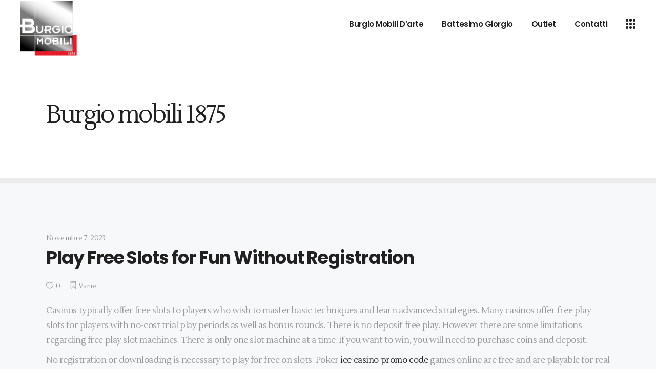

--- FILE ---
content_type: text/html; charset=UTF-8
request_url: https://www.burgiomobili.it/play-free-slots-for-fun-without-registration/
body_size: 12666
content:
<!DOCTYPE html>
<html lang="it-IT">
<head>
			
		<meta charset="UTF-8"/>
		<link rel="profile" href="http://gmpg.org/xfn/11"/>
			
				<meta name="viewport" content="width=device-width,initial-scale=1,user-scalable=yes">
		<title>Play Free Slots for Fun Without Registration &#8211; Burgio mobili 1875</title>
<meta name='robots' content='max-image-preview:large' />
<link rel='dns-prefetch' href='//maps.googleapis.com' />
<link rel='dns-prefetch' href='//fonts.googleapis.com' />
<link rel="alternate" type="application/rss+xml" title="Burgio mobili 1875 &raquo; Feed" href="https://www.burgiomobili.it/feed/" />
<link rel="alternate" type="application/rss+xml" title="Burgio mobili 1875 &raquo; Feed dei commenti" href="https://www.burgiomobili.it/comments/feed/" />
<script type="text/javascript">
/* <![CDATA[ */
window._wpemojiSettings = {"baseUrl":"https:\/\/s.w.org\/images\/core\/emoji\/14.0.0\/72x72\/","ext":".png","svgUrl":"https:\/\/s.w.org\/images\/core\/emoji\/14.0.0\/svg\/","svgExt":".svg","source":{"concatemoji":"https:\/\/www.burgiomobili.it\/wp-includes\/js\/wp-emoji-release.min.js?ver=6.4.7"}};
/*! This file is auto-generated */
!function(i,n){var o,s,e;function c(e){try{var t={supportTests:e,timestamp:(new Date).valueOf()};sessionStorage.setItem(o,JSON.stringify(t))}catch(e){}}function p(e,t,n){e.clearRect(0,0,e.canvas.width,e.canvas.height),e.fillText(t,0,0);var t=new Uint32Array(e.getImageData(0,0,e.canvas.width,e.canvas.height).data),r=(e.clearRect(0,0,e.canvas.width,e.canvas.height),e.fillText(n,0,0),new Uint32Array(e.getImageData(0,0,e.canvas.width,e.canvas.height).data));return t.every(function(e,t){return e===r[t]})}function u(e,t,n){switch(t){case"flag":return n(e,"\ud83c\udff3\ufe0f\u200d\u26a7\ufe0f","\ud83c\udff3\ufe0f\u200b\u26a7\ufe0f")?!1:!n(e,"\ud83c\uddfa\ud83c\uddf3","\ud83c\uddfa\u200b\ud83c\uddf3")&&!n(e,"\ud83c\udff4\udb40\udc67\udb40\udc62\udb40\udc65\udb40\udc6e\udb40\udc67\udb40\udc7f","\ud83c\udff4\u200b\udb40\udc67\u200b\udb40\udc62\u200b\udb40\udc65\u200b\udb40\udc6e\u200b\udb40\udc67\u200b\udb40\udc7f");case"emoji":return!n(e,"\ud83e\udef1\ud83c\udffb\u200d\ud83e\udef2\ud83c\udfff","\ud83e\udef1\ud83c\udffb\u200b\ud83e\udef2\ud83c\udfff")}return!1}function f(e,t,n){var r="undefined"!=typeof WorkerGlobalScope&&self instanceof WorkerGlobalScope?new OffscreenCanvas(300,150):i.createElement("canvas"),a=r.getContext("2d",{willReadFrequently:!0}),o=(a.textBaseline="top",a.font="600 32px Arial",{});return e.forEach(function(e){o[e]=t(a,e,n)}),o}function t(e){var t=i.createElement("script");t.src=e,t.defer=!0,i.head.appendChild(t)}"undefined"!=typeof Promise&&(o="wpEmojiSettingsSupports",s=["flag","emoji"],n.supports={everything:!0,everythingExceptFlag:!0},e=new Promise(function(e){i.addEventListener("DOMContentLoaded",e,{once:!0})}),new Promise(function(t){var n=function(){try{var e=JSON.parse(sessionStorage.getItem(o));if("object"==typeof e&&"number"==typeof e.timestamp&&(new Date).valueOf()<e.timestamp+604800&&"object"==typeof e.supportTests)return e.supportTests}catch(e){}return null}();if(!n){if("undefined"!=typeof Worker&&"undefined"!=typeof OffscreenCanvas&&"undefined"!=typeof URL&&URL.createObjectURL&&"undefined"!=typeof Blob)try{var e="postMessage("+f.toString()+"("+[JSON.stringify(s),u.toString(),p.toString()].join(",")+"));",r=new Blob([e],{type:"text/javascript"}),a=new Worker(URL.createObjectURL(r),{name:"wpTestEmojiSupports"});return void(a.onmessage=function(e){c(n=e.data),a.terminate(),t(n)})}catch(e){}c(n=f(s,u,p))}t(n)}).then(function(e){for(var t in e)n.supports[t]=e[t],n.supports.everything=n.supports.everything&&n.supports[t],"flag"!==t&&(n.supports.everythingExceptFlag=n.supports.everythingExceptFlag&&n.supports[t]);n.supports.everythingExceptFlag=n.supports.everythingExceptFlag&&!n.supports.flag,n.DOMReady=!1,n.readyCallback=function(){n.DOMReady=!0}}).then(function(){return e}).then(function(){var e;n.supports.everything||(n.readyCallback(),(e=n.source||{}).concatemoji?t(e.concatemoji):e.wpemoji&&e.twemoji&&(t(e.twemoji),t(e.wpemoji)))}))}((window,document),window._wpemojiSettings);
/* ]]> */
</script>
<style id='wp-emoji-styles-inline-css' type='text/css'>

	img.wp-smiley, img.emoji {
		display: inline !important;
		border: none !important;
		box-shadow: none !important;
		height: 1em !important;
		width: 1em !important;
		margin: 0 0.07em !important;
		vertical-align: -0.1em !important;
		background: none !important;
		padding: 0 !important;
	}
</style>
<link rel='stylesheet' id='wp-block-library-css' href='https://www.burgiomobili.it/wp-includes/css/dist/block-library/style.min.css?ver=6.4.7' type='text/css' media='all' />
<style id='classic-theme-styles-inline-css' type='text/css'>
/*! This file is auto-generated */
.wp-block-button__link{color:#fff;background-color:#32373c;border-radius:9999px;box-shadow:none;text-decoration:none;padding:calc(.667em + 2px) calc(1.333em + 2px);font-size:1.125em}.wp-block-file__button{background:#32373c;color:#fff;text-decoration:none}
</style>
<style id='global-styles-inline-css' type='text/css'>
body{--wp--preset--color--black: #000000;--wp--preset--color--cyan-bluish-gray: #abb8c3;--wp--preset--color--white: #ffffff;--wp--preset--color--pale-pink: #f78da7;--wp--preset--color--vivid-red: #cf2e2e;--wp--preset--color--luminous-vivid-orange: #ff6900;--wp--preset--color--luminous-vivid-amber: #fcb900;--wp--preset--color--light-green-cyan: #7bdcb5;--wp--preset--color--vivid-green-cyan: #00d084;--wp--preset--color--pale-cyan-blue: #8ed1fc;--wp--preset--color--vivid-cyan-blue: #0693e3;--wp--preset--color--vivid-purple: #9b51e0;--wp--preset--gradient--vivid-cyan-blue-to-vivid-purple: linear-gradient(135deg,rgba(6,147,227,1) 0%,rgb(155,81,224) 100%);--wp--preset--gradient--light-green-cyan-to-vivid-green-cyan: linear-gradient(135deg,rgb(122,220,180) 0%,rgb(0,208,130) 100%);--wp--preset--gradient--luminous-vivid-amber-to-luminous-vivid-orange: linear-gradient(135deg,rgba(252,185,0,1) 0%,rgba(255,105,0,1) 100%);--wp--preset--gradient--luminous-vivid-orange-to-vivid-red: linear-gradient(135deg,rgba(255,105,0,1) 0%,rgb(207,46,46) 100%);--wp--preset--gradient--very-light-gray-to-cyan-bluish-gray: linear-gradient(135deg,rgb(238,238,238) 0%,rgb(169,184,195) 100%);--wp--preset--gradient--cool-to-warm-spectrum: linear-gradient(135deg,rgb(74,234,220) 0%,rgb(151,120,209) 20%,rgb(207,42,186) 40%,rgb(238,44,130) 60%,rgb(251,105,98) 80%,rgb(254,248,76) 100%);--wp--preset--gradient--blush-light-purple: linear-gradient(135deg,rgb(255,206,236) 0%,rgb(152,150,240) 100%);--wp--preset--gradient--blush-bordeaux: linear-gradient(135deg,rgb(254,205,165) 0%,rgb(254,45,45) 50%,rgb(107,0,62) 100%);--wp--preset--gradient--luminous-dusk: linear-gradient(135deg,rgb(255,203,112) 0%,rgb(199,81,192) 50%,rgb(65,88,208) 100%);--wp--preset--gradient--pale-ocean: linear-gradient(135deg,rgb(255,245,203) 0%,rgb(182,227,212) 50%,rgb(51,167,181) 100%);--wp--preset--gradient--electric-grass: linear-gradient(135deg,rgb(202,248,128) 0%,rgb(113,206,126) 100%);--wp--preset--gradient--midnight: linear-gradient(135deg,rgb(2,3,129) 0%,rgb(40,116,252) 100%);--wp--preset--font-size--small: 13px;--wp--preset--font-size--medium: 20px;--wp--preset--font-size--large: 36px;--wp--preset--font-size--x-large: 42px;--wp--preset--spacing--20: 0.44rem;--wp--preset--spacing--30: 0.67rem;--wp--preset--spacing--40: 1rem;--wp--preset--spacing--50: 1.5rem;--wp--preset--spacing--60: 2.25rem;--wp--preset--spacing--70: 3.38rem;--wp--preset--spacing--80: 5.06rem;--wp--preset--shadow--natural: 6px 6px 9px rgba(0, 0, 0, 0.2);--wp--preset--shadow--deep: 12px 12px 50px rgba(0, 0, 0, 0.4);--wp--preset--shadow--sharp: 6px 6px 0px rgba(0, 0, 0, 0.2);--wp--preset--shadow--outlined: 6px 6px 0px -3px rgba(255, 255, 255, 1), 6px 6px rgba(0, 0, 0, 1);--wp--preset--shadow--crisp: 6px 6px 0px rgba(0, 0, 0, 1);}:where(.is-layout-flex){gap: 0.5em;}:where(.is-layout-grid){gap: 0.5em;}body .is-layout-flow > .alignleft{float: left;margin-inline-start: 0;margin-inline-end: 2em;}body .is-layout-flow > .alignright{float: right;margin-inline-start: 2em;margin-inline-end: 0;}body .is-layout-flow > .aligncenter{margin-left: auto !important;margin-right: auto !important;}body .is-layout-constrained > .alignleft{float: left;margin-inline-start: 0;margin-inline-end: 2em;}body .is-layout-constrained > .alignright{float: right;margin-inline-start: 2em;margin-inline-end: 0;}body .is-layout-constrained > .aligncenter{margin-left: auto !important;margin-right: auto !important;}body .is-layout-constrained > :where(:not(.alignleft):not(.alignright):not(.alignfull)){max-width: var(--wp--style--global--content-size);margin-left: auto !important;margin-right: auto !important;}body .is-layout-constrained > .alignwide{max-width: var(--wp--style--global--wide-size);}body .is-layout-flex{display: flex;}body .is-layout-flex{flex-wrap: wrap;align-items: center;}body .is-layout-flex > *{margin: 0;}body .is-layout-grid{display: grid;}body .is-layout-grid > *{margin: 0;}:where(.wp-block-columns.is-layout-flex){gap: 2em;}:where(.wp-block-columns.is-layout-grid){gap: 2em;}:where(.wp-block-post-template.is-layout-flex){gap: 1.25em;}:where(.wp-block-post-template.is-layout-grid){gap: 1.25em;}.has-black-color{color: var(--wp--preset--color--black) !important;}.has-cyan-bluish-gray-color{color: var(--wp--preset--color--cyan-bluish-gray) !important;}.has-white-color{color: var(--wp--preset--color--white) !important;}.has-pale-pink-color{color: var(--wp--preset--color--pale-pink) !important;}.has-vivid-red-color{color: var(--wp--preset--color--vivid-red) !important;}.has-luminous-vivid-orange-color{color: var(--wp--preset--color--luminous-vivid-orange) !important;}.has-luminous-vivid-amber-color{color: var(--wp--preset--color--luminous-vivid-amber) !important;}.has-light-green-cyan-color{color: var(--wp--preset--color--light-green-cyan) !important;}.has-vivid-green-cyan-color{color: var(--wp--preset--color--vivid-green-cyan) !important;}.has-pale-cyan-blue-color{color: var(--wp--preset--color--pale-cyan-blue) !important;}.has-vivid-cyan-blue-color{color: var(--wp--preset--color--vivid-cyan-blue) !important;}.has-vivid-purple-color{color: var(--wp--preset--color--vivid-purple) !important;}.has-black-background-color{background-color: var(--wp--preset--color--black) !important;}.has-cyan-bluish-gray-background-color{background-color: var(--wp--preset--color--cyan-bluish-gray) !important;}.has-white-background-color{background-color: var(--wp--preset--color--white) !important;}.has-pale-pink-background-color{background-color: var(--wp--preset--color--pale-pink) !important;}.has-vivid-red-background-color{background-color: var(--wp--preset--color--vivid-red) !important;}.has-luminous-vivid-orange-background-color{background-color: var(--wp--preset--color--luminous-vivid-orange) !important;}.has-luminous-vivid-amber-background-color{background-color: var(--wp--preset--color--luminous-vivid-amber) !important;}.has-light-green-cyan-background-color{background-color: var(--wp--preset--color--light-green-cyan) !important;}.has-vivid-green-cyan-background-color{background-color: var(--wp--preset--color--vivid-green-cyan) !important;}.has-pale-cyan-blue-background-color{background-color: var(--wp--preset--color--pale-cyan-blue) !important;}.has-vivid-cyan-blue-background-color{background-color: var(--wp--preset--color--vivid-cyan-blue) !important;}.has-vivid-purple-background-color{background-color: var(--wp--preset--color--vivid-purple) !important;}.has-black-border-color{border-color: var(--wp--preset--color--black) !important;}.has-cyan-bluish-gray-border-color{border-color: var(--wp--preset--color--cyan-bluish-gray) !important;}.has-white-border-color{border-color: var(--wp--preset--color--white) !important;}.has-pale-pink-border-color{border-color: var(--wp--preset--color--pale-pink) !important;}.has-vivid-red-border-color{border-color: var(--wp--preset--color--vivid-red) !important;}.has-luminous-vivid-orange-border-color{border-color: var(--wp--preset--color--luminous-vivid-orange) !important;}.has-luminous-vivid-amber-border-color{border-color: var(--wp--preset--color--luminous-vivid-amber) !important;}.has-light-green-cyan-border-color{border-color: var(--wp--preset--color--light-green-cyan) !important;}.has-vivid-green-cyan-border-color{border-color: var(--wp--preset--color--vivid-green-cyan) !important;}.has-pale-cyan-blue-border-color{border-color: var(--wp--preset--color--pale-cyan-blue) !important;}.has-vivid-cyan-blue-border-color{border-color: var(--wp--preset--color--vivid-cyan-blue) !important;}.has-vivid-purple-border-color{border-color: var(--wp--preset--color--vivid-purple) !important;}.has-vivid-cyan-blue-to-vivid-purple-gradient-background{background: var(--wp--preset--gradient--vivid-cyan-blue-to-vivid-purple) !important;}.has-light-green-cyan-to-vivid-green-cyan-gradient-background{background: var(--wp--preset--gradient--light-green-cyan-to-vivid-green-cyan) !important;}.has-luminous-vivid-amber-to-luminous-vivid-orange-gradient-background{background: var(--wp--preset--gradient--luminous-vivid-amber-to-luminous-vivid-orange) !important;}.has-luminous-vivid-orange-to-vivid-red-gradient-background{background: var(--wp--preset--gradient--luminous-vivid-orange-to-vivid-red) !important;}.has-very-light-gray-to-cyan-bluish-gray-gradient-background{background: var(--wp--preset--gradient--very-light-gray-to-cyan-bluish-gray) !important;}.has-cool-to-warm-spectrum-gradient-background{background: var(--wp--preset--gradient--cool-to-warm-spectrum) !important;}.has-blush-light-purple-gradient-background{background: var(--wp--preset--gradient--blush-light-purple) !important;}.has-blush-bordeaux-gradient-background{background: var(--wp--preset--gradient--blush-bordeaux) !important;}.has-luminous-dusk-gradient-background{background: var(--wp--preset--gradient--luminous-dusk) !important;}.has-pale-ocean-gradient-background{background: var(--wp--preset--gradient--pale-ocean) !important;}.has-electric-grass-gradient-background{background: var(--wp--preset--gradient--electric-grass) !important;}.has-midnight-gradient-background{background: var(--wp--preset--gradient--midnight) !important;}.has-small-font-size{font-size: var(--wp--preset--font-size--small) !important;}.has-medium-font-size{font-size: var(--wp--preset--font-size--medium) !important;}.has-large-font-size{font-size: var(--wp--preset--font-size--large) !important;}.has-x-large-font-size{font-size: var(--wp--preset--font-size--x-large) !important;}
.wp-block-navigation a:where(:not(.wp-element-button)){color: inherit;}
:where(.wp-block-post-template.is-layout-flex){gap: 1.25em;}:where(.wp-block-post-template.is-layout-grid){gap: 1.25em;}
:where(.wp-block-columns.is-layout-flex){gap: 2em;}:where(.wp-block-columns.is-layout-grid){gap: 2em;}
.wp-block-pullquote{font-size: 1.5em;line-height: 1.6;}
</style>
<link rel='stylesheet' id='contact-form-7-css' href='https://www.burgiomobili.it/wp-content/plugins/contact-form-7/includes/css/styles.css?ver=5.8.5' type='text/css' media='all' />
<style id='woocommerce-inline-inline-css' type='text/css'>
.woocommerce form .form-row .required { visibility: visible; }
</style>
<link rel='stylesheet' id='makoto_elated_default_style-css' href='https://www.burgiomobili.it/wp-content/themes/makoto/style.css?ver=6.4.7' type='text/css' media='all' />
<link rel='stylesheet' id='makoto_elated_child_style-css' href='https://www.burgiomobili.it/wp-content/themes/makoto-child/style.css?ver=6.4.7' type='text/css' media='all' />
<link rel='stylesheet' id='makoto_elated_modules-css' href='https://www.burgiomobili.it/wp-content/themes/makoto/assets/css/modules.min.css?ver=6.4.7' type='text/css' media='all' />
<link rel='stylesheet' id='eltdf_font_awesome-css' href='https://www.burgiomobili.it/wp-content/themes/makoto/assets/css/font-awesome/css/font-awesome.min.css?ver=6.4.7' type='text/css' media='all' />
<link rel='stylesheet' id='eltdf_font_elegant-css' href='https://www.burgiomobili.it/wp-content/themes/makoto/assets/css/elegant-icons/style.min.css?ver=6.4.7' type='text/css' media='all' />
<link rel='stylesheet' id='eltdf_ion_icons-css' href='https://www.burgiomobili.it/wp-content/themes/makoto/assets/css/ion-icons/css/ionicons.min.css?ver=6.4.7' type='text/css' media='all' />
<link rel='stylesheet' id='eltdf_linea_icons-css' href='https://www.burgiomobili.it/wp-content/themes/makoto/assets/css/linea-icons/style.css?ver=6.4.7' type='text/css' media='all' />
<link rel='stylesheet' id='eltdf_linear_icons-css' href='https://www.burgiomobili.it/wp-content/themes/makoto/assets/css/linear-icons/style.css?ver=6.4.7' type='text/css' media='all' />
<link rel='stylesheet' id='eltdf_simple_line_icons-css' href='https://www.burgiomobili.it/wp-content/themes/makoto/assets/css/simple-line-icons/simple-line-icons.css?ver=6.4.7' type='text/css' media='all' />
<link rel='stylesheet' id='eltdf_dripicons-css' href='https://www.burgiomobili.it/wp-content/themes/makoto/assets/css/dripicons/dripicons.css?ver=6.4.7' type='text/css' media='all' />
<link rel='stylesheet' id='mediaelement-css' href='https://www.burgiomobili.it/wp-includes/js/mediaelement/mediaelementplayer-legacy.min.css?ver=4.2.17' type='text/css' media='all' />
<link rel='stylesheet' id='wp-mediaelement-css' href='https://www.burgiomobili.it/wp-includes/js/mediaelement/wp-mediaelement.min.css?ver=6.4.7' type='text/css' media='all' />
<link rel='stylesheet' id='makoto_elated_woo-css' href='https://www.burgiomobili.it/wp-content/themes/makoto/assets/css/woocommerce.min.css?ver=6.4.7' type='text/css' media='all' />
<style id='makoto_elated_woo-inline-css' type='text/css'>
/* generated in /home/burgiomobili/public_html/wp-content/themes/makoto/framework/admin/options/general/map.php makoto_elated_page_general_style function */
.postid-14998.eltdf-boxed .eltdf-wrapper { background-attachment: fixed;}

/* generated in /home/burgiomobili/public_html/wp-content/themes/makoto/assets/custom-styles/general-custom-styles.php makoto_elated_smooth_page_transition_styles function */
.eltdf-smooth-transition-loader { background-color: #000000;}


</style>
<link rel='stylesheet' id='makoto_elated_woo_responsive-css' href='https://www.burgiomobili.it/wp-content/themes/makoto/assets/css/woocommerce-responsive.min.css?ver=6.4.7' type='text/css' media='all' />
<link rel='stylesheet' id='makoto_elated_style_dynamic-css' href='https://www.burgiomobili.it/wp-content/themes/makoto/assets/css/style_dynamic.css?ver=1618075452' type='text/css' media='all' />
<link rel='stylesheet' id='makoto_elated_modules_responsive-css' href='https://www.burgiomobili.it/wp-content/themes/makoto/assets/css/modules-responsive.min.css?ver=6.4.7' type='text/css' media='all' />
<link rel='stylesheet' id='makoto_elated_style_dynamic_responsive-css' href='https://www.burgiomobili.it/wp-content/themes/makoto/assets/css/style_dynamic_responsive.css?ver=1618075452' type='text/css' media='all' />
<link rel='stylesheet' id='makoto_elated_google_fonts-css' href='https://fonts.googleapis.com/css?family=Poppins%3A300%2C400%2C600%2C700%7CLustria%3A300%2C400%2C600%2C700&#038;subset=latin-ext&#038;ver=1.0.0' type='text/css' media='all' />
<script type="text/javascript" src="https://www.burgiomobili.it/wp-includes/js/jquery/jquery.min.js?ver=3.7.1" id="jquery-core-js"></script>
<script type="text/javascript" src="https://www.burgiomobili.it/wp-includes/js/jquery/jquery-migrate.min.js?ver=3.4.1" id="jquery-migrate-js"></script>
<script type="text/javascript" src="https://www.burgiomobili.it/wp-content/plugins/woocommerce/assets/js/jquery-blockui/jquery.blockUI.min.js?ver=2.7.0-wc.8.4.0" id="jquery-blockui-js" defer="defer" data-wp-strategy="defer"></script>
<script type="text/javascript" id="wc-add-to-cart-js-extra">
/* <![CDATA[ */
var wc_add_to_cart_params = {"ajax_url":"\/wp-admin\/admin-ajax.php","wc_ajax_url":"\/?wc-ajax=%%endpoint%%","i18n_view_cart":"Visualizza carrello","cart_url":"https:\/\/www.burgiomobili.it\/cart\/","is_cart":"","cart_redirect_after_add":"yes"};
/* ]]> */
</script>
<script type="text/javascript" src="https://www.burgiomobili.it/wp-content/plugins/woocommerce/assets/js/frontend/add-to-cart.min.js?ver=8.4.0" id="wc-add-to-cart-js" defer="defer" data-wp-strategy="defer"></script>
<script type="text/javascript" src="https://www.burgiomobili.it/wp-content/plugins/woocommerce/assets/js/js-cookie/js.cookie.min.js?ver=2.1.4-wc.8.4.0" id="js-cookie-js" defer="defer" data-wp-strategy="defer"></script>
<script type="text/javascript" id="woocommerce-js-extra">
/* <![CDATA[ */
var woocommerce_params = {"ajax_url":"\/wp-admin\/admin-ajax.php","wc_ajax_url":"\/?wc-ajax=%%endpoint%%"};
/* ]]> */
</script>
<script type="text/javascript" src="https://www.burgiomobili.it/wp-content/plugins/woocommerce/assets/js/frontend/woocommerce.min.js?ver=8.4.0" id="woocommerce-js" defer="defer" data-wp-strategy="defer"></script>
<script type="text/javascript" src="https://www.burgiomobili.it/wp-content/plugins/woocommerce/assets/js/select2/select2.full.min.js?ver=4.0.3-wc.8.4.0" id="select2-js" defer="defer" data-wp-strategy="defer"></script>
<link rel="https://api.w.org/" href="https://www.burgiomobili.it/wp-json/" /><link rel="alternate" type="application/json" href="https://www.burgiomobili.it/wp-json/wp/v2/posts/14998" /><link rel="EditURI" type="application/rsd+xml" title="RSD" href="https://www.burgiomobili.it/xmlrpc.php?rsd" />
<meta name="generator" content="WordPress 6.4.7" />
<meta name="generator" content="WooCommerce 8.4.0" />
<link rel="canonical" href="https://www.burgiomobili.it/play-free-slots-for-fun-without-registration/" />
<link rel='shortlink' href='https://www.burgiomobili.it/?p=14998' />
<link rel="alternate" type="application/json+oembed" href="https://www.burgiomobili.it/wp-json/oembed/1.0/embed?url=https%3A%2F%2Fwww.burgiomobili.it%2Fplay-free-slots-for-fun-without-registration%2F" />
<link rel="alternate" type="text/xml+oembed" href="https://www.burgiomobili.it/wp-json/oembed/1.0/embed?url=https%3A%2F%2Fwww.burgiomobili.it%2Fplay-free-slots-for-fun-without-registration%2F&#038;format=xml" />
	<noscript><style>.woocommerce-product-gallery{ opacity: 1 !important; }</style></noscript>
	<link rel="icon" href="https://www.burgiomobili.it/wp-content/uploads/2021/04/cropped-Logo-32x32.png" sizes="32x32" />
<link rel="icon" href="https://www.burgiomobili.it/wp-content/uploads/2021/04/cropped-Logo-192x192.png" sizes="192x192" />
<link rel="apple-touch-icon" href="https://www.burgiomobili.it/wp-content/uploads/2021/04/cropped-Logo-180x180.png" />
<meta name="msapplication-TileImage" content="https://www.burgiomobili.it/wp-content/uploads/2021/04/cropped-Logo-270x270.png" />
		<style type="text/css" id="wp-custom-css">
			.eltdf-ps-info-title { display: none}
.eltdf-ps-info-date .entry-date .updated { display: none}
@media screen and (max-width: 800px) {
#cookie-law-info-again {
	display: none;}
}
.eltdf-page-footer .eltdf-footer-bottom-holder .eltdf-footer-bottom-inner.eltdf-grid {	padding-bottom: 60px;
	}
.eltdf-footer-bottom-holder img{vertical-align: middle; margin: 0 10px }
.eltdf-blog-comments-holder{
	display: none;
}

.wl-add-to   {
	color: #000 !important;
	border: 1px solid #000 !important;
}

.wishlist-add-to-cart-button
 {
	background-color:  #000 !important;
}
.woocommerce-page .eltdf-content a.added_to_cart, .woocommerce-page .eltdf-content a.button, div.woocommerce a.added_to_cart, div.woocommerce a.button {
    color: 000 !important;
}

 .wl-create-new {
	background-color: #000 !important;
}

#wl-wrapper .wl-table .product-purchase .button {
    color: #000;
}

#wl-wrapper .button {
    color: #000 !important;
 	background-color: #ccc !important;
}

.wl-find-table {
    display: table !important;
}		</style>
			<!-- Global site tag (gtag.js) - Google Ads: 693009894 -->
<script async src="https://www.googletagmanager.com/gtag/js?id=AW-693009894"></script>
<script>
  window.dataLayer = window.dataLayer || [];
  function gtag(){dataLayer.push(arguments);}
  gtag('js', new Date());

  gtag('config', 'AW-693009894');
</script>
</head>
<body class="post-template-default single single-post postid-14998 single-format-standard theme-makoto eltd-core-1.0 woocommerce-no-js makoto child-child-ver-1.0.0 makoto-ver-1.0 eltdf-smooth-scroll eltdf-smooth-page-transitions eltdf-smooth-page-transitions-fadeout eltdf-grid-1300 eltdf-fixed-on-scroll eltdf-dropdown-animate-height eltdf-header-standard eltdf-menu-area-shadow-disable eltdf-menu-area-in-grid-shadow-disable eltdf-menu-area-border-disable eltdf-menu-area-in-grid-border-disable eltdf-logo-area-border-disable eltdf-logo-area-in-grid-border-disable eltdf-header-vertical-shadow-disable eltdf-header-vertical-border-disable eltdf-side-menu-slide-from-right eltdf-woocommerce-columns-3 eltdf-woo-normal-space eltdf-woo-pl-info-on-image-hover eltdf-woo-single-thumb-on-left-side eltdf-woo-single-has-zoom eltdf-woo-single-has-pretty-photo eltdf-default-mobile-header eltdf-sticky-up-mobile-header eltdf-fullscreen-search eltdf-search-fade" itemscope itemtype="http://schema.org/WebPage">
	<section class="eltdf-side-menu">
	<div class="eltdf-side-area-inner">
    <div class="eltdf-close-side-menu-holder">
		<a class="eltdf-close-side-menu" href="#" target="_self">
			<span aria-hidden="true" class="eltdf-icon-font-elegant icon_close " ></span>		</a>
	</div>
	<div id="media_image-4" class="widget eltdf-sidearea widget_media_image"><img width="150" height="150" src="https://www.burgiomobili.it/wp-content/uploads/2021/04/cropped-Logo-150x150.png" class="image wp-image-9504  attachment-thumbnail size-thumbnail" alt="" style="max-width: 100%; height: auto;" decoding="async" srcset="https://www.burgiomobili.it/wp-content/uploads/2021/04/cropped-Logo-150x150.png 150w, https://www.burgiomobili.it/wp-content/uploads/2021/04/cropped-Logo-300x300.png 300w, https://www.burgiomobili.it/wp-content/uploads/2021/04/cropped-Logo-100x100.png 100w, https://www.burgiomobili.it/wp-content/uploads/2021/04/cropped-Logo-270x270.png 270w, https://www.burgiomobili.it/wp-content/uploads/2021/04/cropped-Logo-192x192.png 192w, https://www.burgiomobili.it/wp-content/uploads/2021/04/cropped-Logo-180x180.png 180w, https://www.burgiomobili.it/wp-content/uploads/2021/04/cropped-Logo-32x32.png 32w, https://www.burgiomobili.it/wp-content/uploads/2021/04/cropped-Logo-e1619802525189.png 400w" sizes="(max-width: 150px) 100vw, 150px" /></div><div id="text-4" class="widget eltdf-sidearea widget_text">			<div class="textwidget"><h4><span style="color: #252525;">Contattaci</span></h4>
<h5><a href="mailto:commerciale@burgiomobili.it"><span style="font-size: 30px; text-decoration: underline;">commerciale@burgiomobili.it</span></a></h5>
</div>
		</div><div id="text-5" class="widget eltdf-sidearea widget_text">			<div class="textwidget"><h4><span style="color: #252525;">Showroom</span></h4>
</div>
		</div><div id="text-6" class="widget eltdf-sidearea widget_text">			<div class="textwidget"><p><span style="color: #252525; font-size: 15px;">Via Placido Rizzotto 57/c</span><br />
<span style="color: #252525; font-size: 15px;">90031 Belmonte Mezzagno (PA)</span><br />
<a href="callto:+390918736543"><span style="font-size: 15px;">+390918736543</span></a></p>
</div>
		</div>    </div>
    <div class="eltdf-side-area-bottom">
        
        
        <div class="eltdf-simple-social-link-widget">
                        <h6>
                <a href="https://www.facebook.com/burgiomobili1875/" target="_blank" class="eltdf-social-link" style="font-size:20;margin:0px 48px 0px 0px">
                    Facebook                </a>
            </h6>
                    </div>


        
        <div class="eltdf-simple-social-link-widget">
                        <h6>
                <a href="https://www.instagram.com/burgiomobili1875/" target="_blank" class="eltdf-social-link" style="font-size:20;margin:0px 40px 0px 0px">
                    Instagram                </a>
            </h6>
                    </div>

    </div>
</section>
    <div class="eltdf-wrapper">
    	        <div class="eltdf-wrapper-inner">
            <div class="eltdf-fullscreen-search-holder">
	<a class="eltdf-fullscreen-search-close" href="javascript:void(0)">
		<span aria-hidden="true" class="eltdf-icon-font-elegant icon_close " ></span>	</a>
	<div class="eltdf-fullscreen-search-table">
		<div class="eltdf-fullscreen-search-cell">
			<div class="eltdf-fullscreen-search-inner">
				<form action="https://www.burgiomobili.it/" class="eltdf-fullscreen-search-form" method="get">
					<div class="eltdf-form-holder">
						<div class="eltdf-form-holder-inner">
							<div class="eltdf-field-holder">
								<input type="text" placeholder="Cosa stai cercando?" name="s" class="eltdf-search-field" autocomplete="off"/>
							</div>
							<button type="submit" class="eltdf-search-submit"><i class="eltdf-icon-ion-icon ion-ios-search-strong " ></i></button>
							<div class="eltdf-line"></div>
						</div>
					</div>
				</form>
			</div>
		</div>
	</div>
</div>
<header class="eltdf-page-header">
		
			<div class="eltdf-fixed-wrapper">
				
	<div class="eltdf-menu-area eltdf-menu-right">
				
						
			<div class="eltdf-vertical-align-containers">
				<div class="eltdf-position-left"><!--
					--><div class="eltdf-position-left-inner">
						

<div class="eltdf-logo-wrapper">
    <a itemprop="url" href="https://www.burgiomobili.it/" style="height: 200px;">
        <img itemprop="image" class="eltdf-normal-logo" src="https://www.burgiomobili.it/wp-content/uploads/2021/04/cropped-Logo.png" width="400" height="400"  alt="logo"/>
        <img itemprop="image" class="eltdf-dark-logo" src="https://www.burgiomobili.it/wp-content/uploads/2021/04/cropped-Logo.png" width="400" height="400"  alt="dark logo"/>        <img itemprop="image" class="eltdf-light-logo" src="https://www.burgiomobili.it/wp-content/uploads/2021/04/cropped-Logo.png" width="400" height="400"  alt="light logo"/>    </a>
</div>

											</div>
				</div>
								<div class="eltdf-position-right"><!--
					--><div class="eltdf-position-right-inner">
													
<nav class="eltdf-main-menu eltdf-drop-down eltdf-default-nav">
    <ul id="menu-main" class="clearfix"><li id="nav-menu-item-9540" class="menu-item menu-item-type-custom menu-item-object-custom  narrow"><a href="https://www.burgiomobili.com" class=""><span class="item_outer"><span class="eltdf-btn-line"><span class="eltdf-btn-line-top"></span><span class="eltdf-btn-line-bottom"></span></span><span class="item_text">Burgio Mobili D&#8217;arte</span><span class="eltdf-btn-line-right"><span class="eltdf-btn-line-top"></span><span class="eltdf-btn-line-bottom"></span></span></span></a></li>
<li id="nav-menu-item-9185" class="menu-item menu-item-type-post_type menu-item-object-page  narrow"><a href="https://www.burgiomobili.it/lista-giorgio/" class=""><span class="item_outer"><span class="eltdf-btn-line"><span class="eltdf-btn-line-top"></span><span class="eltdf-btn-line-bottom"></span></span><span class="item_text">Battesimo Giorgio</span><span class="eltdf-btn-line-right"><span class="eltdf-btn-line-top"></span><span class="eltdf-btn-line-bottom"></span></span></span></a></li>
<li id="nav-menu-item-9502" class="menu-item menu-item-type-post_type menu-item-object-page  narrow"><a href="https://www.burgiomobili.it/arredamento-e-progettazione-interni-a-palermo/outlet/" class=""><span class="item_outer"><span class="eltdf-btn-line"><span class="eltdf-btn-line-top"></span><span class="eltdf-btn-line-bottom"></span></span><span class="item_text">Outlet</span><span class="eltdf-btn-line-right"><span class="eltdf-btn-line-top"></span><span class="eltdf-btn-line-bottom"></span></span></span></a></li>
<li id="nav-menu-item-9541" class="menu-item menu-item-type-custom menu-item-object-custom  narrow"><a href="https://www.burgiomobili.com/contatti" class=""><span class="item_outer"><span class="eltdf-btn-line"><span class="eltdf-btn-line-top"></span><span class="eltdf-btn-line-bottom"></span></span><span class="item_text">Contatti</span><span class="eltdf-btn-line-right"><span class="eltdf-btn-line-top"></span><span class="eltdf-btn-line-bottom"></span></span></span></a></li>
</ul></nav>

														
		<a class="eltdf-side-menu-button-opener eltdf-icon-has-hover"  href="javascript:void(0)" style="margin: 2px 0 0 14px">
						<span class="eltdf-side-menu-icon">
        		<span class="eltdf-dot"></span>
				<span class="eltdf-dot"></span>
				<span class="eltdf-dot"></span>
				<span class="eltdf-dot"></span>
				<span class="eltdf-dot"></span>
				<span class="eltdf-dot"></span>
				<span class="eltdf-dot"></span>
				<span class="eltdf-dot"></span>
				<span class="eltdf-dot"></span>
        	</span>
		</a>
						</div>
				</div>
			</div>
			
			</div>
			
			</div>
		
		
	</header>


<header class="eltdf-mobile-header">
		
	<div class="eltdf-mobile-header-inner">
		<div class="eltdf-mobile-header-holder">
			<div class="eltdf-grid">
				<div class="eltdf-vertical-align-containers">
					<div class="eltdf-vertical-align-containers">
													<div class="eltdf-mobile-menu-opener">
								<a href="javascript:void(0)">
									<span class="eltdf-mobile-menu-icon">
										<span aria-hidden="true" class="eltdf-icon-font-elegant icon_menu " ></span>									</span>
																	</a>
							</div>
												<div class="eltdf-position-center">
							<div class="eltdf-position-center-inner">
								

<div class="eltdf-mobile-logo-wrapper">
    <a itemprop="url" href="https://www.burgiomobili.it/" style="height: 35px">
        <img itemprop="image" src="https://www.burgiomobili.it/wp-content/uploads/2018/08/logomobile.png" width="250" height="71"  alt="Mobile Logo"/>
    </a>
</div>

							</div>
						</div>
						<div class="eltdf-position-right">
							<div class="eltdf-position-right-inner">
															</div>
						</div>
					</div>
				</div>
			</div>
		</div>
		
<nav class="eltdf-mobile-nav">
    <div class="eltdf-grid">
        <ul id="menu-main-1" class=""><li id="mobile-menu-item-9540" class="menu-item menu-item-type-custom menu-item-object-custom "><a href="https://www.burgiomobili.com" class=""><span>Burgio Mobili D&#8217;arte</span></a></li>
<li id="mobile-menu-item-9185" class="menu-item menu-item-type-post_type menu-item-object-page "><a href="https://www.burgiomobili.it/lista-giorgio/" class=""><span>Battesimo Giorgio</span></a></li>
<li id="mobile-menu-item-9502" class="menu-item menu-item-type-post_type menu-item-object-page "><a href="https://www.burgiomobili.it/arredamento-e-progettazione-interni-a-palermo/outlet/" class=""><span>Outlet</span></a></li>
<li id="mobile-menu-item-9541" class="menu-item menu-item-type-custom menu-item-object-custom "><a href="https://www.burgiomobili.com/contatti" class=""><span>Contatti</span></a></li>
</ul>    </div>
</nav>

	</div>
	
	</header>

			<a id='eltdf-back-to-top' href='#'>
				<span class="eltdf-btt-inner">
	                <span class="eltdf-btt-text-holder">
	                	<span class="eltdf-btt-text">Torna sù</span>
	                </span>
					<span class="eltdf-btt-line"></span>
				</span>
			</a>
			        
            <div class="eltdf-content" >
                <div class="eltdf-content-inner">
<div class="eltdf-title-holder eltdf-standard-type eltdf-title-border-bottom" style="height: 265px;background-color: #ffffff" data-height="265">
		<div class="eltdf-title-wrapper" style="height: 265px">
		<div class="eltdf-title-inner">
			<div class="eltdf-grid">
									<h3 class="eltdf-page-title entry-title" >Burgio mobili 1875</h3>
											</div>
	    </div>
	</div>
</div>

	
	<div class="eltdf-container">
				
		<div class="eltdf-container-inner clearfix">
			<div class="eltdf-grid-row  eltdf-grid-large-gutter">
	<div class="eltdf-page-content-holder eltdf-grid-col-12">
		<div class="eltdf-blog-holder eltdf-blog-single eltdf-blog-single-standard">
			<div class="eltdf-blog-holder-inner">

<article id="post-14998" class="post-14998 post type-post status-publish format-standard hentry category-varie">
    <div class="eltdf-post-content">
        <div class="eltdf-post-heading">
            
        </div>
        <div class="eltdf-post-text">
            <div class="eltdf-post-text-inner">
                <div class="eltdf-post-info-top">
                    <div itemprop="dateCreated" class="eltdf-post-info-date entry-date published updated">
            <a itemprop="url" href="https://www.burgiomobili.it/2023/11/">
    
        Novembre 7, 2023        </a>
    <meta itemprop="interactionCount" content="UserComments: 0"/>
</div>                    
<h4 itemprop="name" class="entry-title eltdf-post-title" >
            Play Free Slots for Fun Without Registration    </h4>                        <div class="eltdf-blog-like">
        <a href="#" class="eltdf-like" id="eltdf-like-14998-213" title="Like this"><i class="icon_heart_alt"></i><span>0</span></a>    </div>
                                        <div class="eltdf-post-info-category">
	<span aria-hidden="true" class="eltdf-icon-font-elegant icon_ribbon_alt " ></span>    <a href="https://www.burgiomobili.it/category/varie/" rel="category tag">Varie</a></div>                </div>
                <div class="eltdf-post-text-main">
                    <p>Casinos typically offer free slots to players who wish to master basic techniques and learn advanced strategies. Many casinos offer free play slots for players with no-cost trial play periods as well as bonus rounds. There is no deposit free play. However there are some limitations regarding free play slot machines. There is only one slot machine<span id="more-14998"></span> at a time. If you want to win, you will need to purchase coins and deposit.</p>
</p>
<p>No registration or downloading is necessary to play for free on slots. Poker <a href="https://icecasino-si.com/">ice casino promo code</a> games online are free and are playable for real money or as a fun game. Some sites offer free slot games that require a user username and password. These games are free and permit players to play with virtual cash. They can use their real money account to play slots that are not cash and reverse.</p>
</p>
<p>Sometimes, free slots offer real money play, whereas other times they offer bonuses only for purchasing downloadable software. These bonuses are usually in the form credits that can be used on the machine to play more spins. Bonuses can be earned by players who win real cash. Bonuses are offered regardless of the deposit of funds into his or her playing account.</p>
</p>
<p>Some websites offer free slots, which require the user&#8217;s name and password upon registration. Some sites offer free slots for players who have an internet browser. However, not all sites allow the use of web blockers. Some machines do not accept credit cards or similar chemicals to Viagra as a form of <a href="https://icecasinoromania.com/">ice casino promo code</a> payment. Other slot machines do not accept all forms of payment.</p>
</p>
<p>The amount of time you can play online for free slots is contingent on the website. The machines pay out very little, so players are only able to play only a few minutes playing. While some sites offer high payouts, they are subject to conditions. Before you sign up to play, make sure you read the bonus details and consider whether or not it&#8217;s worth your time to try and get the bonus.</p>
</p>
<p>Some of the free slots have bonus rounds that are unique to them. These bonus games alternate between two different symbols. They don&#8217;t require deposits and all players are eligible for the same amount. Some bonus symbols have a prerequisite that you must satisfy before you can begin your turn. Before you begin, make sure to read the details of the bonus thoroughly. Participating in the bonus rounds is simple because the payout rates are low.</p>
</p>
<p>You may prefer playing with real money. If then, you&#8217;ll find a site that allows no-cost play on all slot machines. The machines usually offer either coins or a mix of coins and bills. If you wish to play games that are instant, then you can register but you won&#8217;t be able to gain access to any slots for free. Slot machines that are instant allow players to play and win huge jackpots.</p>
</p>
<p>Slots that are free without downloading could be tempting since they seem as if they&#8217;re easy to win. Many have attempted to win huge jackpot prizes by playing free slots. These free slots machines often offer small amounts of cash, and there is no guarantee that you will win a large jackpot. Poker machines are also free that require no registration.</p>
</p>
<p>Free slots that don&#8217;t need download provide a wide range of bonuses and free games that give players the chance to win big. For instance, some sites offer five free spins on every single game. Players must have a minimum amount of cash in their wallets to qualify for these free spins.</p>
</p>
<p>Free online slots give players the opportunity to play games for free and also win real money by depositing a sum and game play. There are sites that offer cash prizes that are 100. These casinos online offer a variety of kinds of free spins. Some sites provide players with free bonus points when they deposit money on their site. Bonuses can be offered in the form free games, or free casino credits.</p>
</p>
<p>There are also certain pokies which require players to register an account before they can play. You may be able to play for free without downloading. You can play free online slots right away without needing to sign up or register.</p>
                                    </div>
                <div class="eltdf-post-info-bottom clearfix">
                    <div class="eltdf-post-info-bottom-left">
	                                        </div>
                    <div class="eltdf-post-info-bottom-right">
                            <div class="eltdf-blog-share">
        <div class="eltdf-social-share-holder eltdf-dropdown">
	<a href="javascript:void(0)" target="_self" class="eltdf-social-share-dropdown-opener">
		<i class="eltdf-icon-linea-icon icon-basic-share"></i>
	</a>
	<div class="eltdf-social-share-dropdown">
		<ul>
			<li class="eltdf-facebook-share">
	<a itemprop="url" class="eltdf-share-link" href="#" onclick="window.open(&#039;http://www.facebook.com/sharer.php?u=https%3A%2F%2Fwww.burgiomobili.it%2Fplay-free-slots-for-fun-without-registration%2F&#039;, &#039;sharer&#039;, &#039;toolbar=0,status=0,width=620,height=280&#039;);">
					<span class="eltdf-social-network-icon social_facebook"></span>
			</a>
</li><li class="eltdf-twitter-share">
	<a itemprop="url" class="eltdf-share-link" href="#" onclick="window.open(&#039;http://twitter.com/home?status=Casinos+typically+offer+free+slots+to+players+who+wish+to+master+basic+techniques+and+learn+advanced+strategies.+https://www.burgiomobili.it/play-free-slots-for-fun-without-registration/&#039;, &#039;popupwindow&#039;, &#039;scrollbars=yes,width=800,height=400&#039;);">
					<span class="eltdf-social-network-icon social_twitter"></span>
			</a>
</li><li class="eltdf-tumblr-share">
	<a itemprop="url" class="eltdf-share-link" href="#" onclick="popUp=window.open(&#039;http://www.tumblr.com/share/link?url=https%3A%2F%2Fwww.burgiomobili.it%2Fplay-free-slots-for-fun-without-registration%2F&amp;name=Play+Free+Slots+for+Fun+Without+Registration&amp;description=Casinos+typically+offer+free+slots+to+players+who+wish+to+master+basic+techniques+and+learn+advanced+strategies.+Many+casinos+offer+free+play+slots+for+players+with+no-cost+trial+play+periods+as+well+as+bonus+rounds.+There+is+no+deposit+free+%5B%26hellip%3B%5D&#039;, &#039;popupwindow&#039;, &#039;scrollbars=yes,width=800,height=400&#039;);popUp.focus();return false;">
					<span class="eltdf-social-network-icon social_tumblr"></span>
			</a>
</li>		</ul>
	</div>
</div>    </div>
                    </div>
                </div>
            </div>
        </div>
    </div>
</article>    <div class="eltdf-blog-single-navigation">
        <div class="eltdf-blog-single-navigation-inner clearfix">
			
                    <div class="eltdf-blog-single-nav-prev">
                        <a itemprop="url" href="https://www.burgiomobili.it/best-online-casino-free-spins-2/">
							<h5 class="eltdf-blog-single-nav-title">Best Online Casino Free Spins</h5><span class="eltdf-blog-single-nav-date">Novembre 07, 2023</span>                        </a>
                    </div>

				
                    <div class="eltdf-blog-single-nav-next">
                        <a itemprop="url" href="https://www.burgiomobili.it/play-free-casino-games-for-progressive-slot-machines/">
							<h5 class="eltdf-blog-single-nav-title">Play Free Casino Games For Progressive Slot Machines</h5><span class="eltdf-blog-single-nav-date">Novembre 07, 2023</span>                        </a>
                    </div>

				        </div>
    </div>
</div>		</div>
	</div>
	</div>
<div class="eltdf-grid-row  eltdf-grid-large-gutter">
    <div class="eltdf-page-content-holder eltdf-grid-col-12">
        <div class="eltdf-blog-comments-holder">
            	        </div>
    </div>
</div>		</div>
		
			</div>
</div> <!-- close div.content_inner -->
	</div>  <!-- close div.content -->
					<footer class="eltdf-page-footer">
				<div class="eltdf-footer-top-holder">
	<div class="eltdf-footer-top-inner eltdf-grid">
		<div class="eltdf-grid-row eltdf-footer-top-alignment-center">
							<div class="eltdf-column-content eltdf-grid-col-4">
					<div id="media_image-6" class="widget eltdf-footer-column-1 widget_media_image"><img width="150" height="150" src="https://www.burgiomobili.it/wp-content/uploads/2021/04/cropped-Logo-150x150.png" class="image wp-image-9504  attachment-thumbnail size-thumbnail" alt="" style="max-width: 100%; height: auto;" decoding="async" loading="lazy" srcset="https://www.burgiomobili.it/wp-content/uploads/2021/04/cropped-Logo-150x150.png 150w, https://www.burgiomobili.it/wp-content/uploads/2021/04/cropped-Logo-300x300.png 300w, https://www.burgiomobili.it/wp-content/uploads/2021/04/cropped-Logo-100x100.png 100w, https://www.burgiomobili.it/wp-content/uploads/2021/04/cropped-Logo-270x270.png 270w, https://www.burgiomobili.it/wp-content/uploads/2021/04/cropped-Logo-192x192.png 192w, https://www.burgiomobili.it/wp-content/uploads/2021/04/cropped-Logo-180x180.png 180w, https://www.burgiomobili.it/wp-content/uploads/2021/04/cropped-Logo-32x32.png 32w, https://www.burgiomobili.it/wp-content/uploads/2021/04/cropped-Logo-e1619802525189.png 400w" sizes="(max-width: 150px) 100vw, 150px" /></div><div id="text-11" class="widget eltdf-footer-column-1 widget_text">			<div class="textwidget"><p>DAL 1875 ARREDIAMO LE VOSTRE CASE</p>
</div>
		</div>		
		<a class="eltdf-social-icon-widget-holder eltdf-icon-has-hover eltdf-icon-hover-default" data-hover-color="#252525" style="color: #ffffff;;font-size: 16px;margin: 0 4px 0 0;" href="https://www.facebook.com/burgiomobili1875/" target="_blank">
			<span class="eltdf-icon-widget-background-holder" style="background-color: #ffffff"></span>
			<span class="eltdf-social-icon-widget  social_facebook    "></span>		</a>
				
		<a class="eltdf-social-icon-widget-holder eltdf-icon-has-hover eltdf-icon-hover-default" data-hover-color="#252525" style="color: #ffffff;;font-size: 16px;margin: 0px 4px 0 -9px;" href="https://www.instagram.com/burgiomobili1875/" target="_blank">
			<span class="eltdf-icon-widget-background-holder" style="background-color: #ffffff"></span>
			<span class="eltdf-social-icon-widget  social_instagram    "></span>		</a>
						</div>
							<div class="eltdf-column-content eltdf-grid-col-4">
					<div id="text-17" class="widget eltdf-footer-column-2 widget_text"><div class="eltdf-widget-title-holder"><h6 class="eltdf-widget-title">Contatti</h6></div>			<div class="textwidget"></div>
		</div><div class="widget eltdf-separator-widget"><div class="eltdf-separator-holder clearfix  eltdf-separator-center eltdf-separator-full-width">
	<div class="eltdf-separator" style="border-color: rgba(255,255,255,0);border-style: solid;border-bottom-width: 1px;margin-top: 0px;margin-bottom: 0px"></div>
</div>
</div><div id="text-12" class="widget eltdf-footer-column-2 widget_text">			<div class="textwidget"><div class="_4bl9">
<div class="_2wzd">Via Placido Rizzotto 57/ c<br />
90031 Belmonte Mezzagno</div>
</div>
<div></div>
<div>commerciale@burgiomobili.it</div>
<div>+39 091 873 6543</div>
<div></div>
<p><strong>Orari di apertura</strong>:</p>
<p>Martedì- Sabato</p>
<p>9.00-13.00 | 16.00-19.30</p>
<p>&nbsp;</p>
</div>
		</div>				</div>
							<div class="eltdf-column-content eltdf-grid-col-4">
					<div id="text-20" class="widget eltdf-footer-column-3 widget_text"><div class="eltdf-widget-title-holder"><h6 class="eltdf-widget-title">Instagram</h6></div>			<div class="textwidget"></div>
		</div>				</div>
					</div>
	</div>
</div><div class="eltdf-footer-bottom-holder">
	<div class="eltdf-footer-bottom-inner eltdf-grid">
		<div class="eltdf-grid-row ">
							<div class="eltdf-grid-col-12">
					<div id="text-13" class="widget eltdf-footer-bottom-column-1 widget_text">			<div class="textwidget"><p>© Burgio Mobili 1875  &#8211; <a href="https://www.burgiomobili.it/wp-admin"><i class="fa fa-lock"></i> Area riservata</a></p>
</div>
		</div>				</div>
					</div>
	</div>
</div>			</footer>
			</div> <!-- close div.eltdf-wrapper-inner  -->
</div> <!-- close div.eltdf-wrapper -->
	<script type="text/javascript">
		(function () {
			var c = document.body.className;
			c = c.replace(/woocommerce-no-js/, 'woocommerce-js');
			document.body.className = c;
		})();
	</script>
	<script type="text/javascript" src="https://www.burgiomobili.it/wp-content/plugins/contact-form-7/includes/swv/js/index.js?ver=5.8.5" id="swv-js"></script>
<script type="text/javascript" id="contact-form-7-js-extra">
/* <![CDATA[ */
var wpcf7 = {"api":{"root":"https:\/\/www.burgiomobili.it\/wp-json\/","namespace":"contact-form-7\/v1"}};
/* ]]> */
</script>
<script type="text/javascript" src="https://www.burgiomobili.it/wp-content/plugins/contact-form-7/includes/js/index.js?ver=5.8.5" id="contact-form-7-js"></script>
<script type="text/javascript" id="analytify_track_miscellaneous-js-extra">
/* <![CDATA[ */
var miscellaneous_tracking_options = {"ga_mode":"ga3","tracking_mode":"ga","track_404_page":{"should_track":"","is_404":false,"current_url":"https:\/\/www.burgiomobili.it\/play-free-slots-for-fun-without-registration\/"},"track_js_error":"","track_ajax_error":""};
/* ]]> */
</script>
<script type="text/javascript" src="https://www.burgiomobili.it/wp-content/plugins/wp-analytify/assets/js/miscellaneous-tracking.js?ver=5.2.0" id="analytify_track_miscellaneous-js"></script>
<script type="text/javascript" src="https://www.burgiomobili.it/wp-includes/js/jquery/ui/core.min.js?ver=1.13.2" id="jquery-ui-core-js"></script>
<script type="text/javascript" src="https://www.burgiomobili.it/wp-includes/js/jquery/ui/tabs.min.js?ver=1.13.2" id="jquery-ui-tabs-js"></script>
<script type="text/javascript" src="https://www.burgiomobili.it/wp-includes/js/jquery/ui/accordion.min.js?ver=1.13.2" id="jquery-ui-accordion-js"></script>
<script type="text/javascript" id="mediaelement-core-js-before">
/* <![CDATA[ */
var mejsL10n = {"language":"it","strings":{"mejs.download-file":"Scarica il file","mejs.install-flash":"Stai usando un browser che non ha Flash player abilitato o installato. Attiva il tuo plugin Flash player o scarica l'ultima versione da https:\/\/get.adobe.com\/flashplayer\/","mejs.fullscreen":"Schermo intero","mejs.play":"Play","mejs.pause":"Pausa","mejs.time-slider":"Time Slider","mejs.time-help-text":"Usa i tasti freccia sinistra\/destra per avanzare di un secondo, su\/gi\u00f9 per avanzare di 10 secondi.","mejs.live-broadcast":"Diretta streaming","mejs.volume-help-text":"Usa i tasti freccia su\/gi\u00f9 per aumentare o diminuire il volume.","mejs.unmute":"Togli il muto","mejs.mute":"Muto","mejs.volume-slider":"Cursore del volume","mejs.video-player":"Video Player","mejs.audio-player":"Audio Player","mejs.captions-subtitles":"Didascalie\/Sottotitoli","mejs.captions-chapters":"Capitoli","mejs.none":"Nessuna","mejs.afrikaans":"Afrikaans","mejs.albanian":"Albanese","mejs.arabic":"Arabo","mejs.belarusian":"Bielorusso","mejs.bulgarian":"Bulgaro","mejs.catalan":"Catalano","mejs.chinese":"Cinese","mejs.chinese-simplified":"Cinese (semplificato)","mejs.chinese-traditional":"Cinese (tradizionale)","mejs.croatian":"Croato","mejs.czech":"Ceco","mejs.danish":"Danese","mejs.dutch":"Olandese","mejs.english":"Inglese","mejs.estonian":"Estone","mejs.filipino":"Filippino","mejs.finnish":"Finlandese","mejs.french":"Francese","mejs.galician":"Galician","mejs.german":"Tedesco","mejs.greek":"Greco","mejs.haitian-creole":"Haitian Creole","mejs.hebrew":"Ebraico","mejs.hindi":"Hindi","mejs.hungarian":"Ungherese","mejs.icelandic":"Icelandic","mejs.indonesian":"Indonesiano","mejs.irish":"Irish","mejs.italian":"Italiano","mejs.japanese":"Giapponese","mejs.korean":"Coreano","mejs.latvian":"Lettone","mejs.lithuanian":"Lituano","mejs.macedonian":"Macedone","mejs.malay":"Malese","mejs.maltese":"Maltese","mejs.norwegian":"Norvegese","mejs.persian":"Persiano","mejs.polish":"Polacco","mejs.portuguese":"Portoghese","mejs.romanian":"Romeno","mejs.russian":"Russo","mejs.serbian":"Serbo","mejs.slovak":"Slovak","mejs.slovenian":"Sloveno","mejs.spanish":"Spagnolo","mejs.swahili":"Swahili","mejs.swedish":"Svedese","mejs.tagalog":"Tagalog","mejs.thai":"Thailandese","mejs.turkish":"Turco","mejs.ukrainian":"Ucraino","mejs.vietnamese":"Vietnamita","mejs.welsh":"Gallese","mejs.yiddish":"Yiddish"}};
/* ]]> */
</script>
<script type="text/javascript" src="https://www.burgiomobili.it/wp-includes/js/mediaelement/mediaelement-and-player.min.js?ver=4.2.17" id="mediaelement-core-js"></script>
<script type="text/javascript" src="https://www.burgiomobili.it/wp-includes/js/mediaelement/mediaelement-migrate.min.js?ver=6.4.7" id="mediaelement-migrate-js"></script>
<script type="text/javascript" id="mediaelement-js-extra">
/* <![CDATA[ */
var _wpmejsSettings = {"pluginPath":"\/wp-includes\/js\/mediaelement\/","classPrefix":"mejs-","stretching":"responsive","audioShortcodeLibrary":"mediaelement","videoShortcodeLibrary":"mediaelement"};
/* ]]> */
</script>
<script type="text/javascript" src="https://www.burgiomobili.it/wp-includes/js/mediaelement/wp-mediaelement.min.js?ver=6.4.7" id="wp-mediaelement-js"></script>
<script type="text/javascript" src="https://www.burgiomobili.it/wp-content/themes/makoto/assets/js/modules/plugins/jquery.appear.js?ver=6.4.7" id="appear-js"></script>
<script type="text/javascript" src="https://www.burgiomobili.it/wp-content/themes/makoto/assets/js/modules/plugins/modernizr.min.js?ver=6.4.7" id="modernizr-js"></script>
<script type="text/javascript" src="https://www.burgiomobili.it/wp-content/themes/makoto/assets/js/modules/plugins/jquery.hoverIntent.min.js?ver=6.4.7" id="hoverintent-js"></script>
<script type="text/javascript" src="https://www.burgiomobili.it/wp-content/themes/makoto/assets/js/modules/plugins/jquery.plugin.js?ver=6.4.7" id="jquery-plugin-js"></script>
<script type="text/javascript" src="https://www.burgiomobili.it/wp-content/themes/makoto/assets/js/modules/plugins/owl.carousel.min.js?ver=6.4.7" id="owl-carousel-js"></script>
<script type="text/javascript" src="https://www.burgiomobili.it/wp-content/themes/makoto/assets/js/modules/plugins/jquery.waypoints.min.js?ver=6.4.7" id="waypoints-js"></script>
<script type="text/javascript" src="https://www.burgiomobili.it/wp-content/themes/makoto/assets/js/modules/plugins/Chart.min.js?ver=6.4.7" id="chart-js"></script>
<script type="text/javascript" src="https://www.burgiomobili.it/wp-content/themes/makoto/assets/js/modules/plugins/fluidvids.min.js?ver=6.4.7" id="fluidvids-js"></script>
<script type="text/javascript" src="https://www.burgiomobili.it/wp-content/themes/makoto/assets/js/modules/plugins/jquery.prettyPhoto.js?ver=6.4.7" id="prettyphoto-js"></script>
<script type="text/javascript" src="https://www.burgiomobili.it/wp-content/themes/makoto/assets/js/modules/plugins/perfect-scrollbar.jquery.min.js?ver=6.4.7" id="perfect-scrollbar-js"></script>
<script type="text/javascript" src="https://www.burgiomobili.it/wp-content/themes/makoto/assets/js/modules/plugins/jquery.nicescroll.min.js?ver=6.4.7" id="nicescroll-js"></script>
<script type="text/javascript" src="https://www.burgiomobili.it/wp-content/themes/makoto/assets/js/modules/plugins/ScrollToPlugin.min.js?ver=6.4.7" id="scrolltoplugin-js"></script>
<script type="text/javascript" src="https://www.burgiomobili.it/wp-content/themes/makoto/assets/js/modules/plugins/parallax.min.js?ver=6.4.7" id="parallax-js"></script>
<script type="text/javascript" src="https://www.burgiomobili.it/wp-content/themes/makoto/assets/js/modules/plugins/jquery.waitforimages.js?ver=6.4.7" id="waitforimages-js"></script>
<script type="text/javascript" src="https://www.burgiomobili.it/wp-content/themes/makoto/assets/js/modules/plugins/jquery.easing.1.3.js?ver=6.4.7" id="jquery-easing-1.3-js"></script>
<script type="text/javascript" src="https://www.burgiomobili.it/wp-content/themes/makoto/assets/js/modules/plugins/isotope.pkgd.min.js?ver=6.4.7" id="isotope-js"></script>
<script type="text/javascript" src="https://www.burgiomobili.it/wp-content/themes/makoto/assets/js/modules/plugins/packery-mode.pkgd.min.js?ver=6.4.7" id="packery-js"></script>
<script type="text/javascript" src="https://www.burgiomobili.it/wp-content/themes/makoto/assets/js/modules/plugins/jquery.parallax-scroll.js?ver=6.4.7" id="parallax-scroll-js"></script>
<script type="text/javascript" src="https://www.burgiomobili.it/wp-content/plugins/elated-core/shortcodes/countdown/assets/js/plugins/jquery.countdown.min.js?ver=6.4.7" id="countdown-js"></script>
<script type="text/javascript" src="https://www.burgiomobili.it/wp-content/plugins/elated-core/shortcodes/counter/assets/js/plugins/counter.js?ver=6.4.7" id="counter-js"></script>
<script type="text/javascript" src="https://www.burgiomobili.it/wp-content/plugins/elated-core/shortcodes/counter/assets/js/plugins/absoluteCounter.min.js?ver=6.4.7" id="absoluteCounter-js"></script>
<script type="text/javascript" src="https://www.burgiomobili.it/wp-content/plugins/elated-core/shortcodes/custom-font/assets/js/plugins/typed.js?ver=6.4.7" id="typed-js"></script>
<script type="text/javascript" src="https://www.burgiomobili.it/wp-content/plugins/elated-core/shortcodes/full-screen-sections/assets/js/plugins/jquery.fullPage.min.js?ver=6.4.7" id="fullPage-js"></script>
<script type="text/javascript" src="https://www.burgiomobili.it/wp-content/plugins/elated-core/shortcodes/pie-chart/assets/js/plugins/easypiechart.js?ver=6.4.7" id="easypiechart-js"></script>
<script type="text/javascript" src="https://www.burgiomobili.it/wp-content/plugins/elated-core/shortcodes/uncovering-sections/assets/js/plugins/curtain.js?ver=6.4.7" id="curtain-js"></script>
<script type="text/javascript" src="https://www.burgiomobili.it/wp-content/plugins/elated-core/shortcodes/vertical-split-slider/assets/js/plugins/jquery.multiscroll.min.js?ver=6.4.7" id="multiscroll-js"></script>
<script type="text/javascript" src="//maps.googleapis.com/maps/api/js?key=AIzaSyCUvO5Yuvo4KtdHXe4zuCYv0sLk6ZNz0Ss&amp;ver=6.4.7" id="makoto_elated_google_map_api-js"></script>
<script type="text/javascript" id="makoto_elated_modules-js-extra">
/* <![CDATA[ */
var eltdfGlobalVars = {"vars":{"eltdfAddForAdminBar":0,"eltdfElementAppearAmount":-100,"eltdfAjaxUrl":"https:\/\/www.burgiomobili.it\/wp-admin\/admin-ajax.php","eltdfStickyHeaderHeight":0,"eltdfStickyHeaderTransparencyHeight":70,"eltdfTopBarHeight":0,"eltdfLogoAreaHeight":0,"eltdfMenuAreaHeight":92,"eltdfMobileHeaderHeight":70}};
var eltdfPerPageVars = {"vars":{"eltdfStickyScrollAmount":0,"eltdfHeaderTransparencyHeight":92,"eltdfHeaderVerticalWidth":0}};
/* ]]> */
</script>
<script type="text/javascript" src="https://www.burgiomobili.it/wp-content/themes/makoto/assets/js/modules.min.js?ver=6.4.7" id="makoto_elated_modules-js"></script>
</body>
</html>

--- FILE ---
content_type: text/css
request_url: https://www.burgiomobili.it/wp-content/themes/makoto/assets/css/modules.min.css?ver=6.4.7
body_size: 52738
content:
table td,table th{text-align:center}h1,h2,h4{line-height:1.2em}.eltdf-blog-holder article .eltdf-post-image,iframe,pre{max-width:100%}a,a:hover,blockquote,h1 a:hover,h2 a:hover,h3 a:hover,h4 a:hover,h5 a:hover,h6 a:hover,p a,p a:hover{color:#212121}.eltdf-blog-holder article.format-quote .eltdf-post-mark,blockquote{quotes:'\201c' '\201d'}a,abbr,acronym,address,applet,b,big,blockquote,body,caption,center,cite,code,dd,del,dfn,div,dl,dt,em,fieldset,font,form,h1,h2,h3,h4,h5,h6,html,i,iframe,ins,kbd,label,legend,li,object,ol,p,pre,q,s,samp,small,span,strike,strong,sub,sup,table,tbody,td,tfoot,th,thead,tr,tt,u,ul,var{background:0 0;border:0;margin:0;padding:0;vertical-align:baseline;outline:0}body,pre{background-color:#fff}a img,table{border:none}ol,pre,ul{margin:15px 0}article,aside,details,figcaption,figure,footer,header,nav,section{display:block}del{text-decoration:line-through}table{border-collapse:collapse;border-spacing:0;vertical-align:middle;width:100%}table th{border:0;padding:5px 7px}table td{padding:5px 10px}.wp-caption,img{max-width:100%;height:auto}.clearfix:after,.clearfix:before{content:" ";display:table}.clearfix:after{clear:both}.clear:after{clear:both;content:"";display:block}html{overflow-y:scroll!important}body{font-family:Lustria,serif;font-size:17px;line-height:1.76em;letter-spacing:-.025em;font-weight:400;color:#989898;overflow-x:hidden!important;-webkit-font-smoothing:antialiased}h1,h2,h3,h4,h5,h6{margin:20px 0;color:#212121;font-family:Poppins,sans-serif;font-weight:700}h1 a,h2 a,h3 a,h4 a,h5 a,h6 a{color:inherit;font-family:inherit;font-size:inherit;font-weight:inherit;font-style:inherit;line-height:inherit;letter-spacing:inherit;text-transform:inherit}blockquote,dt{font-weight:700}h1{font-size:80px;letter-spacing:-.07em}h2{font-size:65px;letter-spacing:-.04em}h3{font-size:48px;line-height:1.25em;letter-spacing:-.065em}h4{font-size:35px;letter-spacing:-.03em}h5{font-size:23px;line-height:1.43em}h6{font-size:20px;line-height:1.5em;letter-spacing:-.02em}a,p a{text-decoration:none;-webkit-transition:color .2s ease-out;-moz-transition:color .2s ease-out;transition:color .2s ease-out}p{margin:10px 0}input[type=submit]{-webkit-appearance:none}input[type=search]::-webkit-search-cancel-button,input[type=search]::-webkit-search-decoration,input[type=search]::-webkit-search-results-button,input[type=search]::-webkit-search-results-decoration{display:none}ol,ul{list-style-position:inside}ol ol,ol ul,ul ol,ul ul{margin:0;padding:0 0 0 15px}pre{padding:15px;white-space:pre-wrap;word-wrap:break-word}dt{font-size:15px;margin-bottom:10px}dd{margin-bottom:15px}sub,sup{font-size:75%;height:0;line-height:0;position:relative;vertical-align:baseline}sub{top:.5ex}sup{bottom:.5ex}.wp-caption-text{margin:0;font-style:italic}table tbody tr,table thead tr{border:1px solid #ebebeb}table tbody th{border-right:1px solid #ebebeb}blockquote{position:relative;display:inline-block;width:100%;vertical-align:middle;margin:10px 0;padding:0;font-family:Poppins,sans-serif;font-size:20px;line-height:32px;text-align:left;box-sizing:border-box}blockquote>*{color:inherit;font-family:inherit;font-size:inherit;font-weight:inherit;font-style:inherit;line-height:inherit;letter-spacing:inherit;text-transform:inherit;margin:0;display:inline-block;padding-left:50px}blockquote:before{content:open-quote;font-size:90px;vertical-align:middle;line-height:1em;color:#090909;top:10px;position:absolute}blockquote cite{font-style:normal;font-weight:700}::selection{background:#212121;color:#fff}::-moz-selection{background:#212121;color:#fff}.bypostauthor,.gallery-caption,.sticky,.wp-caption,.wp-caption-text{opacity:1}.alignleft{display:inline;float:left;margin:0 20px 20px 0}.alignright{display:inline;float:right;margin:0 0 20px 20px}.aligncenter{clear:both;display:block;margin:10px auto}.text-align-right{text-align:right}.text-align-left{text-align:left}.text-align-center{text-align:center}.eltdf-wrapper{position:relative;left:0;z-index:1000}.eltdf-wrapper .eltdf-wrapper-inner{width:100%;overflow:hidden}.eltdf-content{position:relative;margin-top:0;z-index:100;background-color:#f7f8f9}.eltdf-boxed{overflow:hidden!important}.eltdf-boxed .eltdf-wrapper{display:inline-block;vertical-align:middle;width:100%}.eltdf-container:after,.eltdf-container:before{content:" ";display:table}.touch .eltdf-boxed .eltdf-wrapper{background-repeat:repeat}.eltdf-boxed .eltdf-wrapper .eltdf-wrapper-inner{width:1150px;overflow:visible;margin:auto}.eltdf-boxed .eltdf-content{overflow:hidden}.eltdf-boxed .eltdf-footer-inner{width:1150px;margin:auto}.eltdf-boxed .eltdf-page-header .eltdf-fixed-wrapper.fixed,.eltdf-boxed .eltdf-page-header .eltdf-sticky-header{width:1150px;left:auto}.eltdf-smooth-transition-loader{position:fixed;top:0;left:0;right:0;bottom:0;z-index:2000}.eltdf-container,.eltdf-full-width{z-index:100;position:relative}.eltdf-container{padding:0;width:100%}.eltdf-container:after{clear:both}.eltdf-container-inner{width:1100px;margin:0 auto}.eltdf-content .eltdf-content-inner>.eltdf-container>.eltdf-container-inner,.eltdf-content .eltdf-content-inner>.eltdf-full-width>.eltdf-full-width-inner{padding-top:40px}.eltdf-core-plugin-not-installed .eltdf-content .eltdf-content-inner>.eltdf-container>.eltdf-container-inner{padding-bottom:70px}@media only screen and (min-width:1400px){.eltdf-grid-1300 .eltdf-container-inner,.eltdf-grid-1300 .eltdf-grid,.eltdf-grid-1300 .eltdf-row-grid-section{width:1300px}.eltdf-grid-1300.eltdf-boxed .eltdf-footer-inner,.eltdf-grid-1300.eltdf-boxed .eltdf-wrapper-inner{width:1350px}.eltdf-grid-1300.eltdf-boxed .eltdf-page-header .eltdf-fixed-wrapper.fixed,.eltdf-grid-1300.eltdf-boxed .eltdf-page-header .eltdf-sticky-header{width:1350px;left:auto}}@media only screen and (min-width:1300px){.eltdf-grid-1200 .eltdf-container-inner,.eltdf-grid-1200 .eltdf-grid,.eltdf-grid-1200 .eltdf-row-grid-section{width:1200px}.eltdf-grid-1200.eltdf-boxed .eltdf-footer-inner,.eltdf-grid-1200.eltdf-boxed .eltdf-wrapper-inner{width:1250px}.eltdf-grid-1200.eltdf-boxed .eltdf-page-header .eltdf-fixed-wrapper.fixed,.eltdf-grid-1200.eltdf-boxed .eltdf-page-header .eltdf-sticky-header{width:1250px;left:auto}}@media only screen and (min-width:1200px){.eltdf-grid-1000 .eltdf-container-inner,.eltdf-grid-1000 .eltdf-grid,.eltdf-grid-1000 .eltdf-row-grid-section{width:1000px}.eltdf-grid-1000.eltdf-boxed .eltdf-footer-inner,.eltdf-grid-1000.eltdf-boxed .eltdf-wrapper-inner{width:1050px}.eltdf-grid-1000.eltdf-boxed .eltdf-page-header .eltdf-fixed-wrapper.fixed,.eltdf-grid-1000.eltdf-boxed .eltdf-page-header .eltdf-sticky-header{width:1050px;left:auto}}@media only screen and (min-width:1024px){.eltdf-grid-800 .eltdf-container-inner,.eltdf-grid-800 .eltdf-grid,.eltdf-grid-800 .eltdf-row-grid-section{width:800px}.eltdf-grid-800.eltdf-boxed .eltdf-footer-inner,.eltdf-grid-800.eltdf-boxed .eltdf-wrapper-inner{width:850px}.eltdf-grid-800.eltdf-boxed .eltdf-page-header .eltdf-fixed-wrapper.fixed,.eltdf-grid-800.eltdf-boxed .eltdf-page-header .eltdf-sticky-header{width:850px;left:auto}}@-webkit-keyframes preload-background{from{background-position:0 0}to{background-position:100% 0}}@keyframes preload-background{from{background-position:0 0}to{background-position:100% 0}}.eltdf-preload-background{background:url(../img/preload_pattern.png)!important;-webkit-animation-name:preload-background;-webkit-animation-duration:40s;-webkit-animation-iteration-count:infinite;-webkit-animation-timing-function:linear;-webkit-animation-delay:0s;-webkit-animation-fill-mode:forwards;animation-name:preload-background;animation-duration:40s;animation-iteration-count:infinite;animation-timing-function:linear;animation-delay:0s;animation-fill-mode:forwards}.eltdf-grid{width:1100px;margin:0 auto}.eltdf-vertical-align-containers{position:relative;height:100%;width:100%;padding:0 20px;box-sizing:border-box}.eltdf-parallax-row-holder,.vc_row .wpb_gmaps_widget .wpb_wrapper{padding:0;background-color:transparent}.eltdf-vertical-align-containers.eltdf-25-50-25 .eltdf-position-left,.eltdf-vertical-align-containers.eltdf-25-50-25 .eltdf-position-right{width:25%}.eltdf-vertical-align-containers.eltdf-25-50-25 .eltdf-position-center{width:50%;left:50%;-webkit-transform:translateX(-50%);-moz-transform:translateX(-50%);transform:translateX(-50%)}.eltdf-vertical-align-containers.eltdf-33-33-33 .eltdf-position-center,.eltdf-vertical-align-containers.eltdf-33-33-33 .eltdf-position-left,.eltdf-vertical-align-containers.eltdf-33-33-33 .eltdf-position-right{width:33.33%}.eltdf-vertical-align-containers.eltdf-33-33-33 .eltdf-position-center{width:50%;left:50%;-webkit-transform:translateX(-50%);-moz-transform:translateX(-50%);transform:translateX(-50%)}.eltdf-vertical-align-containers.eltdf-50-50 .eltdf-position-left,.eltdf-vertical-align-containers.eltdf-50-50 .eltdf-position-right{width:50%}.eltdf-vertical-align-containers.eltdf-33-66 .eltdf-position-left{width:33.33%}.eltdf-vertical-align-containers.eltdf-33-66 .eltdf-position-right,.eltdf-vertical-align-containers.eltdf-66-33 .eltdf-position-left{width:66.66%}.eltdf-vertical-align-containers.eltdf-66-33 .eltdf-position-right{width:33.33%}.eltdf-vertical-align-containers .eltdf-position-left{position:relative;float:left;z-index:2;height:100%}.eltdf-vertical-align-containers .eltdf-position-center{height:100%;width:100%;position:absolute;left:0;text-align:center;z-index:1}.eltdf-vertical-align-containers .eltdf-position-right{position:relative;float:right;z-index:2;height:100%;text-align:right}.eltdf-vertical-align-containers .eltdf-position-center-inner,.eltdf-vertical-align-containers .eltdf-position-left-inner,.eltdf-vertical-align-containers .eltdf-position-right-inner{vertical-align:middle;display:inline-block}.eltdf-vertical-align-containers .eltdf-position-right.eltdf-has-widget .eltdf-position-right-inner{height:100%}.eltdf-vertical-align-containers .eltdf-position-center:before,.eltdf-vertical-align-containers .eltdf-position-left:before,.eltdf-vertical-align-containers .eltdf-position-right:before{content:"";display:inline-block;vertical-align:middle;height:100%}.last_toggle_el_margin,.wpb_button,.wpb_content_element,.wpb_row,ul.wpb_thumbnails-fluid>li{margin-bottom:0!important}.eltdf-row-grid-section{position:relative;width:1100px;margin:0 auto;z-index:20}.eltdf-content-aligment-left{text-align:left}.eltdf-content-aligment-center{text-align:center}.eltdf-content-aligment-right{text-align:right}.eltdf-parallax-row-holder{position:static;background-repeat:no-repeat;background-position:center 0;background-attachment:fixed;overflow:hidden}@media only screen and (max-width:1024px){.eltdf-disabled-bg-image-bellow-1024{background-image:none!important}.eltdf-parallax-row-holder{height:auto!important;min-height:200px!important;background-position:center top!important;background-attachment:scroll;background-size:cover}}.eltdf-row-parallax-background-elements-holder{position:absolute;top:0;left:50%;height:100%;width:100vw;-webkit-transform:translateX(-50%);-moz-transform:translateX(-50%);transform:translateX(-50%);z-index:1;overflow:hidden}.eltdf-row-parallax-background-elements-holder .eltdf-row-parallax-left{position:absolute;left:0}.eltdf-row-parallax-background-elements-holder .eltdf-row-parallax-right{position:absolute;right:0}.eltdf-row-parallax-background-elements-holder.eltdf-parallax-elements-top .eltdf-row-parallax-left{top:15%}.eltdf-row-parallax-background-elements-holder.eltdf-parallax-elements-top .eltdf-row-parallax-right{top:10%}.eltdf-row-parallax-background-elements-holder.eltdf-parallax-elements-middle .eltdf-row-parallax-left,.eltdf-row-parallax-background-elements-holder.eltdf-parallax-elements-middle .eltdf-row-parallax-right{top:50%;-webkit-transform:translateY(-50%);-moz-transform:translateY(-50%);transform:translateY(-50%)}.eltdf-row-parallax-background-elements-holder.eltdf-parallax-elements-bottom .eltdf-row-parallax-left{bottom:10%}.eltdf-row-parallax-background-elements-holder.eltdf-parallax-elements-bottom .eltdf-row-parallax-right{bottom:15%}.touch .eltdf-row-parallax-background-elements-holder{display:none}.eltdf-rev-has-paspartu{position:relative;display:inline-block;width:100%;vertical-align:middle;height:100vh;margin:0;box-sizing:border-box}.admin-bar .eltdf-rev-has-paspartu{height:calc(100vh - 32px)}.eltdf-rev-has-paspartu.eltdf-side-paspartu-disabled{padding-left:0!important;padding-right:0!important}.eltdf-rev-has-paspartu.eltdf-paspartu-tiny{padding:10px}.eltdf-rev-has-paspartu.eltdf-paspartu-tiny.eltdf-top-paspartu-disabled{padding-top:0}.eltdf-rev-has-paspartu.eltdf-paspartu-tiny.eltdf-top-paspartu-disabled .forcefullwidth_wrapper_tp_banner .tp-fullwidth-forcer{height:calc(100vh - 10px)!important}.admin-bar .eltdf-rev-has-paspartu.eltdf-paspartu-tiny.eltdf-top-paspartu-disabled .forcefullwidth_wrapper_tp_banner .tp-fullwidth-forcer{height:calc(100vh - 42px)!important}.eltdf-rev-has-paspartu.eltdf-paspartu-tiny .forcefullwidth_wrapper_tp_banner .tp-fullwidth-forcer{height:calc(100vh - 20px)!important}.admin-bar .eltdf-rev-has-paspartu.eltdf-paspartu-tiny .forcefullwidth_wrapper_tp_banner .tp-fullwidth-forcer{height:calc(100vh - 52px)!important}.eltdf-rev-has-paspartu.eltdf-paspartu-small{padding:20px}.eltdf-rev-has-paspartu.eltdf-paspartu-small.eltdf-top-paspartu-disabled{padding-top:0}.eltdf-rev-has-paspartu.eltdf-paspartu-small.eltdf-top-paspartu-disabled .forcefullwidth_wrapper_tp_banner .tp-fullwidth-forcer{height:calc(100vh - 20px)!important}.admin-bar .eltdf-rev-has-paspartu.eltdf-paspartu-small.eltdf-top-paspartu-disabled .forcefullwidth_wrapper_tp_banner .tp-fullwidth-forcer{height:calc(100vh - 52px)!important}.eltdf-rev-has-paspartu.eltdf-paspartu-small .forcefullwidth_wrapper_tp_banner .tp-fullwidth-forcer{height:calc(100vh - 40px)!important}.admin-bar .eltdf-rev-has-paspartu.eltdf-paspartu-small .forcefullwidth_wrapper_tp_banner .tp-fullwidth-forcer{height:calc(100vh - 72px)!important}.eltdf-rev-has-paspartu.eltdf-paspartu-normal{padding:30px}.eltdf-rev-has-paspartu.eltdf-paspartu-normal.eltdf-top-paspartu-disabled{padding-top:0}.eltdf-rev-has-paspartu.eltdf-paspartu-normal.eltdf-top-paspartu-disabled .forcefullwidth_wrapper_tp_banner .tp-fullwidth-forcer{height:calc(100vh - 30px)!important}.admin-bar .eltdf-rev-has-paspartu.eltdf-paspartu-normal.eltdf-top-paspartu-disabled .forcefullwidth_wrapper_tp_banner .tp-fullwidth-forcer{height:calc(100vh - 62px)!important}.eltdf-rev-has-paspartu.eltdf-paspartu-normal .forcefullwidth_wrapper_tp_banner .tp-fullwidth-forcer{height:calc(100vh - 60px)!important}.admin-bar .eltdf-rev-has-paspartu.eltdf-paspartu-normal .forcefullwidth_wrapper_tp_banner .tp-fullwidth-forcer{height:calc(100vh - 92px)!important}@media only screen and (max-width:680px){.eltdf-disabled-bg-image-bellow-680{background-image:none!important}.eltdf-rev-has-paspartu.eltdf-paspartu-normal{padding:20px}.eltdf-rev-has-paspartu.eltdf-paspartu-normal.eltdf-top-paspartu-disabled{padding-top:0}.eltdf-rev-has-paspartu.eltdf-paspartu-normal.eltdf-top-paspartu-disabled .forcefullwidth_wrapper_tp_banner .tp-fullwidth-forcer{height:calc(100vh - 20px)!important}.admin-bar .eltdf-rev-has-paspartu.eltdf-paspartu-normal.eltdf-top-paspartu-disabled .forcefullwidth_wrapper_tp_banner .tp-fullwidth-forcer{height:calc(100vh - 52px)!important}.eltdf-rev-has-paspartu.eltdf-paspartu-normal .forcefullwidth_wrapper_tp_banner .tp-fullwidth-forcer{height:calc(100vh - 40px)!important}.admin-bar .eltdf-rev-has-paspartu.eltdf-paspartu-normal .forcefullwidth_wrapper_tp_banner .tp-fullwidth-forcer{height:calc(100vh - 72px)!important}}.eltdf-rev-has-paspartu.eltdf-paspartu-large{padding:50px}.eltdf-rev-has-paspartu.eltdf-paspartu-large.eltdf-top-paspartu-disabled{padding-top:0}.eltdf-rev-has-paspartu.eltdf-paspartu-large.eltdf-top-paspartu-disabled .forcefullwidth_wrapper_tp_banner .tp-fullwidth-forcer{height:calc(100vh - 50px)!important}.admin-bar .eltdf-rev-has-paspartu.eltdf-paspartu-large.eltdf-top-paspartu-disabled .forcefullwidth_wrapper_tp_banner .tp-fullwidth-forcer{height:calc(100vh - 82px)!important}.eltdf-rev-has-paspartu.eltdf-paspartu-large .forcefullwidth_wrapper_tp_banner .tp-fullwidth-forcer{height:calc(100vh - 100px)!important}.admin-bar .eltdf-rev-has-paspartu.eltdf-paspartu-large .forcefullwidth_wrapper_tp_banner .tp-fullwidth-forcer{height:calc(100vh - 132px)!important}@media only screen and (max-width:680px){.eltdf-rev-has-paspartu.eltdf-paspartu-large{padding:20px}.eltdf-rev-has-paspartu.eltdf-paspartu-large.eltdf-top-paspartu-disabled{padding-top:0}.eltdf-rev-has-paspartu.eltdf-paspartu-large.eltdf-top-paspartu-disabled .forcefullwidth_wrapper_tp_banner .tp-fullwidth-forcer{height:calc(100vh - 20px)!important}.admin-bar .eltdf-rev-has-paspartu.eltdf-paspartu-large.eltdf-top-paspartu-disabled .forcefullwidth_wrapper_tp_banner .tp-fullwidth-forcer{height:calc(100vh - 52px)!important}.eltdf-rev-has-paspartu.eltdf-paspartu-large .forcefullwidth_wrapper_tp_banner .tp-fullwidth-forcer{height:calc(100vh - 40px)!important}.admin-bar .eltdf-rev-has-paspartu.eltdf-paspartu-large .forcefullwidth_wrapper_tp_banner .tp-fullwidth-forcer{height:calc(100vh - 72px)!important}}.eltdf-rev-has-paspartu .forcefullwidth_wrapper_tp_banner{width:100%!important;left:0!important}.eltdf-rev-has-paspartu .forcefullwidth_wrapper_tp_banner .rev_slider_wrapper{left:0!important;width:100%!important;height:100%!important}.eltdf-rev-has-paspartu .forcefullwidth_wrapper_tp_banner .tp-fullwidth-forcer{height:100vh!important}.admin-bar .eltdf-rev-has-paspartu .forcefullwidth_wrapper_tp_banner .tp-fullwidth-forcer{height:calc(100vh - 32px)!important}.screen-reader-text{clip:rect(1px,1px,1px,1px);position:absolute!important;height:1px;width:1px;overflow:hidden}.screen-reader-text:focus{clip:auto!important;display:block;top:5px;left:5px;width:auto;height:auto;padding:15px 23px 14px;color:#21759b;font-size:14px;font-weight:700;line-height:normal;text-decoration:none;background-color:#f1f1f1;border-radius:3px;box-shadow:0 0 2px 2px rgba(0,0,0,.6);z-index:100000}.eltdf-two-columns-form-without-space .eltdf-column-left{display:table-cell;width:99%;vertical-align:top}.eltdf-two-columns-form-without-space .eltdf-column-right{display:table-cell;width:1%;text-align:left;vertical-align:top}.eltdf-two-columns-form-with-space .eltdf-column-left{display:table-cell;width:99%;vertical-align:top;padding:0 10px 0 0;box-sizing:border-box}.eltdf-two-columns-form-with-space .eltdf-column-right{display:table-cell;width:1%;text-align:left;vertical-align:top;padding:0 0 0 10px;box-sizing:border-box}.eltdf-grid-col-10:after,.eltdf-grid-col-10:before,.eltdf-grid-col-11:after,.eltdf-grid-col-11:before,.eltdf-grid-col-12:after,.eltdf-grid-col-12:before,.eltdf-grid-col-1:after,.eltdf-grid-col-1:before,.eltdf-grid-col-2:after,.eltdf-grid-col-2:before,.eltdf-grid-col-3:after,.eltdf-grid-col-3:before,.eltdf-grid-col-4:after,.eltdf-grid-col-4:before,.eltdf-grid-col-5:after,.eltdf-grid-col-5:before,.eltdf-grid-col-7:after,.eltdf-grid-col-7:before,.eltdf-grid-col-8:after,.eltdf-grid-col-8:before,.eltdf-grid-col-9:after,.eltdf-grid-col-9:before,.eltdf-grid-row:after,.eltdf-grid-row:before{content:" ";display:table}.eltdf-no-space.eltdf-disable-bottom-space{margin-bottom:0}.eltdf-no-space .eltdf-outer-space{margin:0}.eltdf-no-space .eltdf-outer-space .eltdf-item-space{padding:0;margin:0}.eltdf-no-space.eltdf-disable-item-bottom-space .eltdf-item-space{margin:0}.eltdf-tiny-space.eltdf-disable-bottom-space{margin-bottom:-10px}.eltdf-tiny-space .eltdf-outer-space{margin:0 -5px}.eltdf-tiny-space .eltdf-outer-space .eltdf-item-space{padding:0 5px;margin:0 0 10px}.eltdf-tiny-space.eltdf-disable-item-bottom-space .eltdf-item-space{margin:0}.eltdf-small-space.eltdf-disable-bottom-space{margin-bottom:-20px}.eltdf-small-space .eltdf-outer-space{margin:0 -10px}.eltdf-small-space .eltdf-outer-space .eltdf-item-space{padding:0 10px;margin:0 0 20px}.eltdf-small-space.eltdf-disable-item-bottom-space .eltdf-item-space{margin:0}.eltdf-normal-space.eltdf-disable-bottom-space{margin-bottom:-30px}.eltdf-normal-space .eltdf-outer-space{margin:0 -15px}.eltdf-normal-space .eltdf-outer-space .eltdf-item-space{padding:0 15px;margin:0 0 30px}.eltdf-normal-space.eltdf-disable-item-bottom-space .eltdf-item-space{margin:0}.eltdf-medium-space.eltdf-disable-bottom-space{margin-bottom:-40px}.eltdf-medium-space .eltdf-outer-space{margin:0 -20px}.eltdf-medium-space .eltdf-outer-space .eltdf-item-space{padding:0 20px;margin:0 0 40px}.eltdf-medium-space.eltdf-disable-item-bottom-space .eltdf-item-space{margin:0}.eltdf-large-space.eltdf-disable-bottom-space{margin-bottom:-50px}.eltdf-large-space .eltdf-outer-space{margin:0 -25px}.eltdf-large-space .eltdf-outer-space .eltdf-item-space{padding:0 25px;margin:0 0 50px}.eltdf-large-space.eltdf-disable-item-bottom-space .eltdf-item-space{margin:0}.eltdf-huge-space.eltdf-disable-bottom-space{margin-bottom:-80px}.eltdf-huge-space .eltdf-outer-space{margin:0 -40px}.eltdf-huge-space .eltdf-outer-space .eltdf-item-space{padding:0 40px;margin:0 0 80px}.eltdf-huge-space.eltdf-disable-item-bottom-space .eltdf-item-space{margin:0}.eltdf-grid-row{margin-left:-15px;margin-right:-15px}.eltdf-grid-row:after{clear:both}.eltdf-grid-no-gutter{margin-left:0;margin-right:0}.eltdf-grid-no-gutter>div{padding-left:0;padding-right:0}.eltdf-grid-tiny-gutter{margin-left:-5px;margin-right:-5px}.eltdf-grid-tiny-gutter>div{padding-left:5px;padding-right:5px}.eltdf-grid-small-gutter{margin-left:-10px;margin-right:-10px}.eltdf-grid-small-gutter>div{padding-left:10px;padding-right:10px}.eltdf-grid-normal-gutter{margin-left:-15px;margin-right:-15px}.eltdf-grid-normal-gutter>div{padding-left:15px;padding-right:15px}.eltdf-grid-medium-gutter{margin-left:-20px;margin-right:-20px}.eltdf-grid-medium-gutter>div{padding-left:20px;padding-right:20px}.eltdf-grid-large-gutter{margin-left:-25px;margin-right:-25px}.eltdf-grid-large-gutter>div{padding-left:25px;padding-right:25px}.eltdf-grid-huge-gutter{margin-left:-40px;margin-right:-40px}.eltdf-grid-huge-gutter>div{padding-left:40px;padding-right:40px}.eltdf-grid-col-1,.eltdf-grid-col-10,.eltdf-grid-col-11,.eltdf-grid-col-12,.eltdf-grid-col-2,.eltdf-grid-col-3,.eltdf-grid-col-4,.eltdf-grid-col-5,.eltdf-grid-col-7,.eltdf-grid-col-8,.eltdf-grid-col-9{min-height:1px;padding-left:15px;padding-right:15px;position:relative;box-sizing:border-box}.eltdf-grid-col-1{float:left;width:8.33333%}.eltdf-grid-col-1:after{clear:both}@media only screen and (max-width:1024px){.eltdf-grid-col-1{width:100%;float:none}}.eltdf-grid-col-2{float:left;width:16.66667%}.eltdf-grid-col-2:after{clear:both}@media only screen and (max-width:1024px){.eltdf-grid-col-2{width:100%;float:none}}.eltdf-grid-col-3{float:left;width:25%}.eltdf-grid-col-3:after{clear:both}@media only screen and (max-width:1024px){.eltdf-grid-col-3{width:100%;float:none}}.eltdf-grid-col-4{float:left;width:33.33333%}.eltdf-grid-col-4:after{clear:both}@media only screen and (max-width:1024px){.eltdf-grid-col-4{width:100%;float:none}}.eltdf-grid-col-5{float:left;width:41.66667%}.eltdf-grid-col-5:after{clear:both}@media only screen and (max-width:1024px){.eltdf-grid-col-5{width:100%;float:none}}.eltdf-grid-col-6{position:relative;float:left;width:50%;min-height:1px;padding-left:15px;padding-right:15px;box-sizing:border-box}.eltdf-grid-col-6:after,.eltdf-grid-col-6:before{content:" ";display:table}.eltdf-grid-col-6:after{clear:both}@media only screen and (max-width:1024px){.eltdf-grid-col-6{width:100%;float:none}}.eltdf-grid-col-7{float:left;width:58.33333%}.eltdf-grid-col-7:after{clear:both}@media only screen and (max-width:1024px){.eltdf-grid-col-7{width:100%;float:none}}.eltdf-grid-col-8{float:left;width:66.66667%}.eltdf-grid-col-8:after{clear:both}@media only screen and (max-width:1024px){.eltdf-grid-col-8{width:100%;float:none}}.eltdf-grid-col-9{float:left;width:75%}.eltdf-grid-col-9:after{clear:both}@media only screen and (max-width:1024px){.eltdf-grid-col-9{width:100%;float:none}}.eltdf-grid-col-10{float:left;width:83.33333%}.eltdf-grid-col-10:after{clear:both}@media only screen and (max-width:1024px){.eltdf-grid-col-10{width:100%;float:none}}.eltdf-grid-col-11{float:left;width:91.66667%}.eltdf-grid-col-11:after{clear:both}@media only screen and (max-width:1024px){.eltdf-grid-col-11{width:100%;float:none}}.eltdf-grid-col-12{float:left;width:100%}.eltdf-grid-col-12:after{clear:both}.eltdf-grid-col-push-1{left:8.33333%}.eltdf-grid-col-pull-1{right:8.33333%}@media only screen and (max-width:1024px){.eltdf-grid-col-12{width:100%;float:none}.eltdf-grid-col-push-1{left:0}.eltdf-grid-col-pull-1{right:0}}.eltdf-grid-col-push-2{left:16.66667%}.eltdf-grid-col-pull-2{right:16.66667%}@media only screen and (max-width:1024px){.eltdf-grid-col-push-2{left:0}.eltdf-grid-col-pull-2{right:0}}.eltdf-grid-col-push-3{left:25%}.eltdf-grid-col-pull-3{right:25%}@media only screen and (max-width:1024px){.eltdf-grid-col-push-3{left:0}.eltdf-grid-col-pull-3{right:0}}.eltdf-grid-col-push-4{left:33.33333%}.eltdf-grid-col-pull-4{right:33.33333%}@media only screen and (max-width:1024px){.eltdf-grid-col-push-4{left:0}.eltdf-grid-col-pull-4{right:0}}.eltdf-grid-col-push-5{left:41.66667%}.eltdf-grid-col-pull-5{right:41.66667%}@media only screen and (max-width:1024px){.eltdf-grid-col-push-5{left:0}.eltdf-grid-col-pull-5{right:0}}.eltdf-grid-col-push-6{left:50%}.eltdf-grid-col-pull-6{right:50%}@media only screen and (max-width:1024px){.eltdf-grid-col-push-6{left:0}.eltdf-grid-col-pull-6{right:0}}.eltdf-grid-col-push-7{left:58.33333%}.eltdf-grid-col-pull-7{right:58.33333%}@media only screen and (max-width:1024px){.eltdf-grid-col-push-7{left:0}.eltdf-grid-col-pull-7{right:0}}.eltdf-grid-col-push-8{left:66.66667%}.eltdf-grid-col-pull-8{right:66.66667%}@media only screen and (max-width:1024px){.eltdf-grid-col-push-8{left:0}.eltdf-grid-col-pull-8{right:0}}.eltdf-grid-col-push-9{left:75%}.eltdf-grid-col-pull-9{right:75%}@media only screen and (max-width:1024px){.eltdf-grid-col-push-9{left:0}.eltdf-grid-col-pull-9{right:0}}.eltdf-grid-col-push-10{left:83.33333%}.eltdf-grid-col-pull-10{right:83.33333%}@media only screen and (max-width:1024px){.eltdf-grid-col-push-10{left:0}.eltdf-grid-col-pull-10{right:0}}.eltdf-grid-col-push-11{left:91.66667%}.eltdf-grid-col-pull-11{right:91.66667%}@media only screen and (max-width:1024px){.eltdf-grid-col-push-11{left:0}.eltdf-grid-col-pull-11{right:0}}.eltdf-grid-col-push-12{left:100%}.eltdf-grid-col-pull-12{right:100%}@media only screen and (max-width:1440px){.eltdf-grid-col-laptop-landscape-large-1{width:8.33333%;float:left}}@media only screen and (max-width:1280px){.eltdf-disabled-bg-image-bellow-1280{background-image:none!important}.eltdf-grid-col-laptop-landscape-medium-1{width:8.33333%;float:left}}@media only screen and (max-width:1200px){.eltdf-grid-col-laptop-landscape-1{width:8.33333%;float:left}}@media only screen and (max-width:1024px){.eltdf-grid-col-push-12{left:0}.eltdf-grid-col-pull-12{right:0}.eltdf-grid-col-ipad-landscape-1{width:8.33333%;float:left}}@media only screen and (max-width:768px){.eltdf-disabled-bg-image-bellow-768{background-image:none!important}.eltdf-grid-col-ipad-portrait-1{width:8.33333%;float:left}}@media only screen and (max-width:680px){.eltdf-grid-col-phone-landscape-1{width:8.33333%;float:left}}@media only screen and (max-width:480px){.eltdf-disabled-bg-image-bellow-480{background-image:none!important}.eltdf-grid-col-phone-portrait-1{width:8.33333%;float:left}}@media only screen and (max-width:320px){.eltdf-grid-col-smaller-phone-portrait-1{width:8.33333%;float:left}.eltdf-grid-col-smaller-phone-portrait-2{width:16.66667%;float:left}}@media only screen and (max-width:1280px){.eltdf-grid-col-laptop-landscape-medium-2{width:16.66667%;float:left}}@media only screen and (max-width:1200px){.eltdf-grid-col-laptop-landscape-2{width:16.66667%;float:left}}@media only screen and (max-width:1024px){.eltdf-grid-col-ipad-landscape-2{width:16.66667%;float:left}}@media only screen and (max-width:768px){.eltdf-grid-col-ipad-portrait-2{width:16.66667%;float:left}}@media only screen and (max-width:680px){.eltdf-grid-col-phone-landscape-2{width:16.66667%;float:left}}@media only screen and (max-width:480px){.eltdf-grid-col-phone-portrait-2{width:16.66667%;float:left}}@media only screen and (max-width:1440px){.eltdf-grid-col-laptop-landscape-large-2{width:16.66667%;float:left}.eltdf-grid-col-laptop-landscape-large-3{width:25%;float:left}}@media only screen and (max-width:1280px){.eltdf-grid-col-laptop-landscape-medium-3{width:25%;float:left}}@media only screen and (max-width:1200px){.eltdf-grid-col-laptop-landscape-3{width:25%;float:left}}@media only screen and (max-width:1024px){.eltdf-grid-col-ipad-landscape-3{width:25%;float:left}}@media only screen and (max-width:768px){.eltdf-grid-col-ipad-portrait-3{width:25%;float:left}}@media only screen and (max-width:680px){.eltdf-grid-col-phone-landscape-3{width:25%;float:left}}@media only screen and (max-width:480px){.eltdf-grid-col-phone-portrait-3{width:25%;float:left}}@media only screen and (max-width:320px){.eltdf-grid-col-smaller-phone-portrait-3{width:25%;float:left}.eltdf-grid-col-smaller-phone-portrait-4{width:33.33333%;float:left}}@media only screen and (max-width:1280px){.eltdf-grid-col-laptop-landscape-medium-4{width:33.33333%;float:left}}@media only screen and (max-width:1200px){.eltdf-grid-col-laptop-landscape-4{width:33.33333%;float:left}}@media only screen and (max-width:1024px){.eltdf-grid-col-ipad-landscape-4{width:33.33333%;float:left}}@media only screen and (max-width:768px){.eltdf-grid-col-ipad-portrait-4{width:33.33333%;float:left}}@media only screen and (max-width:680px){.eltdf-grid-col-phone-landscape-4{width:33.33333%;float:left}}@media only screen and (max-width:480px){.eltdf-grid-col-phone-portrait-4{width:33.33333%;float:left}}@media only screen and (max-width:1440px){.eltdf-grid-col-laptop-landscape-large-4{width:33.33333%;float:left}.eltdf-grid-col-laptop-landscape-large-5{width:41.66667%;float:left}}@media only screen and (max-width:1280px){.eltdf-grid-col-laptop-landscape-medium-5{width:41.66667%;float:left}}@media only screen and (max-width:1200px){.eltdf-grid-col-laptop-landscape-5{width:41.66667%;float:left}}@media only screen and (max-width:1024px){.eltdf-grid-col-ipad-landscape-5{width:41.66667%;float:left}}@media only screen and (max-width:768px){.eltdf-grid-col-ipad-portrait-5{width:41.66667%;float:left}}@media only screen and (max-width:680px){.eltdf-grid-col-phone-landscape-5{width:41.66667%;float:left}}@media only screen and (max-width:480px){.eltdf-grid-col-phone-portrait-5{width:41.66667%;float:left}}@media only screen and (max-width:320px){.eltdf-grid-col-smaller-phone-portrait-5{width:41.66667%;float:left}.eltdf-grid-col-smaller-phone-portrait-6{width:50%;float:left}}@media only screen and (max-width:1280px){.eltdf-grid-col-laptop-landscape-medium-6{width:50%;float:left}}@media only screen and (max-width:1200px){.eltdf-grid-col-laptop-landscape-6{width:50%;float:left}}@media only screen and (max-width:1024px){.eltdf-grid-col-ipad-landscape-6{width:50%;float:left}}@media only screen and (max-width:768px){.eltdf-grid-col-ipad-portrait-6{width:50%;float:left}}@media only screen and (max-width:680px){.eltdf-grid-col-phone-landscape-6{width:50%;float:left}}@media only screen and (max-width:480px){.eltdf-grid-col-phone-portrait-6{width:50%;float:left}}@media only screen and (max-width:1440px){.eltdf-grid-col-laptop-landscape-large-6{width:50%;float:left}.eltdf-grid-col-laptop-landscape-large-7{width:58.33333%;float:left}}@media only screen and (max-width:1280px){.eltdf-grid-col-laptop-landscape-medium-7{width:58.33333%;float:left}}@media only screen and (max-width:1200px){.eltdf-grid-col-laptop-landscape-7{width:58.33333%;float:left}}@media only screen and (max-width:1024px){.eltdf-grid-col-ipad-landscape-7{width:58.33333%;float:left}}@media only screen and (max-width:768px){.eltdf-grid-col-ipad-portrait-7{width:58.33333%;float:left}}@media only screen and (max-width:680px){.eltdf-grid-col-phone-landscape-7{width:58.33333%;float:left}}@media only screen and (max-width:480px){.eltdf-grid-col-phone-portrait-7{width:58.33333%;float:left}}@media only screen and (max-width:320px){.eltdf-grid-col-smaller-phone-portrait-7{width:58.33333%;float:left}.eltdf-grid-col-smaller-phone-portrait-8{width:66.66667%;float:left}}@media only screen and (max-width:1280px){.eltdf-grid-col-laptop-landscape-medium-8{width:66.66667%;float:left}}@media only screen and (max-width:1200px){.eltdf-grid-col-laptop-landscape-8{width:66.66667%;float:left}}@media only screen and (max-width:1024px){.eltdf-grid-col-ipad-landscape-8{width:66.66667%;float:left}}@media only screen and (max-width:768px){.eltdf-grid-col-ipad-portrait-8{width:66.66667%;float:left}}@media only screen and (max-width:680px){.eltdf-grid-col-phone-landscape-8{width:66.66667%;float:left}}@media only screen and (max-width:480px){.eltdf-grid-col-phone-portrait-8{width:66.66667%;float:left}}@media only screen and (max-width:1440px){.eltdf-grid-col-laptop-landscape-large-8{width:66.66667%;float:left}.eltdf-grid-col-laptop-landscape-large-9{width:75%;float:left}}@media only screen and (max-width:1280px){.eltdf-grid-col-laptop-landscape-medium-9{width:75%;float:left}}@media only screen and (max-width:1200px){.eltdf-grid-col-laptop-landscape-9{width:75%;float:left}}@media only screen and (max-width:1024px){.eltdf-grid-col-ipad-landscape-9{width:75%;float:left}}@media only screen and (max-width:768px){.eltdf-grid-col-ipad-portrait-9{width:75%;float:left}}@media only screen and (max-width:680px){.eltdf-grid-col-phone-landscape-9{width:75%;float:left}}@media only screen and (max-width:480px){.eltdf-grid-col-phone-portrait-9{width:75%;float:left}}@media only screen and (max-width:320px){.eltdf-grid-col-smaller-phone-portrait-9{width:75%;float:left}.eltdf-grid-col-smaller-phone-portrait-10{width:83.33333%;float:left}}@media only screen and (max-width:1280px){.eltdf-grid-col-laptop-landscape-medium-10{width:83.33333%;float:left}}@media only screen and (max-width:1200px){.eltdf-grid-col-laptop-landscape-10{width:83.33333%;float:left}}@media only screen and (max-width:1024px){.eltdf-grid-col-ipad-landscape-10{width:83.33333%;float:left}}@media only screen and (max-width:768px){.eltdf-grid-col-ipad-portrait-10{width:83.33333%;float:left}}@media only screen and (max-width:680px){.eltdf-grid-col-phone-landscape-10{width:83.33333%;float:left}}@media only screen and (max-width:480px){.eltdf-grid-col-phone-portrait-10{width:83.33333%;float:left}}@media only screen and (max-width:1440px){.eltdf-grid-col-laptop-landscape-large-10{width:83.33333%;float:left}.eltdf-grid-col-laptop-landscape-large-11{width:91.66667%;float:left}}@media only screen and (max-width:1280px){.eltdf-grid-col-laptop-landscape-medium-11{width:91.66667%;float:left}}@media only screen and (max-width:1200px){.eltdf-grid-col-laptop-landscape-11{width:91.66667%;float:left}}@media only screen and (max-width:1024px){.eltdf-grid-col-ipad-landscape-11{width:91.66667%;float:left}}@media only screen and (max-width:768px){.eltdf-grid-col-ipad-portrait-11{width:91.66667%;float:left}}@media only screen and (max-width:680px){.eltdf-grid-col-phone-landscape-11{width:91.66667%;float:left}}@media only screen and (max-width:480px){.eltdf-grid-col-phone-portrait-11{width:91.66667%;float:left}}@media only screen and (max-width:320px){.eltdf-grid-col-smaller-phone-portrait-11{width:91.66667%;float:left}.eltdf-grid-col-smaller-phone-portrait-12{width:100%;float:none}}@media only screen and (max-width:1440px){.eltdf-grid-col-laptop-landscape-large-12{width:100%;float:none}}@media only screen and (max-width:1280px){.eltdf-grid-col-laptop-landscape-medium-12{width:100%;float:none}}@media only screen and (max-width:1200px){.eltdf-grid-col-laptop-landscape-12{width:100%;float:none}}@media only screen and (max-width:1024px){.eltdf-grid-col-ipad-landscape-12{width:100%;float:none}}@media only screen and (max-width:768px){.eltdf-grid-col-ipad-portrait-12{width:100%;float:none}}@media only screen and (max-width:680px){.eltdf-grid-col-phone-landscape-12{width:100%;float:none}}@media only screen and (max-width:480px){.eltdf-grid-col-phone-portrait-12{width:100%;float:none}}@-webkit-keyframes element-from-left{0%{opacity:0;transform:translate(-20%,0)}100%{opacity:1;transform:translate(0,0)}}@keyframes element-from-left{0%{opacity:0;transform:translate(-20%,0)}100%{opacity:1;transform:translate(0,0)}}@-webkit-keyframes element-from-right{0%{opacity:0;transform:translate(20%,0)}100%{opacity:1;transform:translate(0,0)}}@keyframes element-from-right{0%{opacity:0;transform:translate(20%,0)}100%{opacity:1;transform:translate(0,0)}}@-webkit-keyframes element-from-top{0%{opacity:0;transform:translate(0,-30%)}100%{opacity:1;transform:translate(0,0)}}@keyframes element-from-top{0%{opacity:0;transform:translate(0,-30%)}100%{opacity:1;transform:translate(0,0)}}@-webkit-keyframes element-from-bottom{0%{opacity:0;transform:translate(0,30%)}100%{opacity:1;transform:translate(0,0)}}@keyframes element-from-bottom{0%{opacity:0;transform:translate(0,30%)}100%{opacity:1;transform:translate(0,0)}}.eltdf-element-from-bottom,.eltdf-element-from-fade,.eltdf-element-from-left,.eltdf-element-from-right,.eltdf-element-from-top{position:relative;display:inline-block;width:100%;vertical-align:middle}.eltdf-element-from-bottom>div,.eltdf-element-from-fade>div,.eltdf-element-from-left>div,.eltdf-element-from-right>div,.eltdf-element-from-top>div{position:relative;display:inline-block;width:100%;vertical-align:middle;opacity:0}.eltdf-element-from-fade.eltdf-element-from-fade-on>div{opacity:1;-webkit-transition:opacity .8s ease 0s;-moz-transition:opacity .8s ease 0s;transition:opacity .8s ease 0s}.eltdf-element-from-left.eltdf-element-from-left-on>div{-webkit-animation:element-from-left .55s 1 ease;-moz-animation:element-from-left .55s 1 ease;animation:element-from-left .55s 1 ease;opacity:1}.eltdf-element-from-right.eltdf-element-from-right-on>div{-webkit-animation:element-from-right .55s 1 ease;-moz-animation:element-from-right .55s 1 ease;animation:element-from-right .55s 1 ease;opacity:1}.eltdf-element-from-top.eltdf-element-from-top-on>div{-webkit-animation:element-from-top .55s 1 ease;-moz-animation:element-from-top .55s 1 ease;animation:element-from-top .55s 1 ease;opacity:1}.eltdf-element-from-bottom.eltdf-element-from-bottom-on>div{-webkit-animation:element-from-bottom .55s 1 ease;-moz-animation:element-from-bottom .55s 1 ease;animation:element-from-bottom .55s 1 ease;opacity:1}.eltdf-flip-in{opacity:0;-webkit-transform:perspective(1000px) rotateY(25deg);-moz-transform:perspective(1000px) rotateY(25deg);transform:perspective(1000px) rotateY(25deg);-webkit-transition:all 1.1s ease-in-out;-moz-transition:all 1.1s ease-in-out;transition:all 1.1s ease-in-out}.eltdf-flip-in.eltdf-flip-in-on{opacity:1;-webkit-transform:rotateY(0);-moz-transform:rotateY(0);transform:rotateY(0)}.eltdf-grow-in{opacity:0;-webkit-transform:scale(.8);-moz-transform:scale(.8);transform:scale(.8);-webkit-transition:all 1s cubic-bezier(0,1,.5,1);-moz-transition:all 1s cubic-bezier(0,1,.5,1);transition:all 1s cubic-bezier(0,1,.5,1)}.eltdf-grow-in.eltdf-grow-in-on{opacity:1;-webkit-transform:scale(1);-moz-transform:scale(1);transform:scale(1)}.eltdf-z-rotate{opacity:0;-webkit-transform:rotateZ(7deg);-moz-transform:rotateZ(7deg);transform:rotateZ(7deg);-webkit-transition:all .3s cubic-bezier(.165,.84,.44,1);-moz-transition:all .3s cubic-bezier(.165,.84,.44,1);transition:all .3s cubic-bezier(.165,.84,.44,1);-webkit-transform-origin:top right;-moz-transform-origin:top right;transform-origin:top right}.eltdf-z-rotate.eltdf-z-rotate-on{opacity:1;-webkit-transform:rotateZ(0);-moz-transform:rotateZ(0);transform:rotateZ(0)}.eltdf-x-rotate{opacity:0;-webkit-transform:perspective(900px) rotateX(-45deg);-moz-transform:perspective(900px) rotateX(-45deg);transform:perspective(900px) rotateX(-45deg);-webkit-transition:all .6s cubic-bezier(.785,.135,.15,.86);-moz-transition:all .6s cubic-bezier(.785,.135,.15,.86);transition:all .6s cubic-bezier(.785,.135,.15,.86)}.eltdf-x-rotate.eltdf-x-rotate-on{opacity:1;-webkit-transform:rotateX(0);-moz-transform:rotateX(0);transform:rotateX(0)}.eltdf-y-translate{opacity:0;-webkit-transform:translate(0,30px);-moz-transform:translate(0,30px);transform:translate(0,30px);-webkit-transition:all .7s cubic-bezier(.68,-.65,.265,1.65);-moz-transition:all .7s cubic-bezier(.68,-.65,.265,1.65);transition:all .7s cubic-bezier(.68,-.65,.265,1.65)}.eltdf-y-translate.eltdf-y-translate-on{opacity:1;-webkit-transform:translate(0,0);-moz-transform:translate(0,0);transform:translate(0,0)}.eltdf-fade-in-down{opacity:0;-webkit-transform:translate(0,-25px);-moz-transform:translate(0,-25px);transform:translate(0,-25px);-webkit-transition:all .9s cubic-bezier(0,1,.5,1);-moz-transition:all .9s cubic-bezier(0,1,.5,1);transition:all .9s cubic-bezier(0,1,.5,1)}.eltdf-fade-in-down.eltdf-fade-in-down-on{opacity:1;-webkit-transform:translate(0,0);-moz-transform:translate(0,0);transform:translate(0,0)}.eltdf-fade-in-left-x-rotate{opacity:0;-webkit-transform:rotateZ(-5deg) translate(-30px,0);-moz-transform:rotateZ(-5deg) translate(-30px,0);transform:rotateZ(-5deg) translate(-30px,0);-webkit-transition:all .4s ease;-moz-transition:all .4s ease;transition:all .4s ease}.eltdf-fade-in-left-x-rotate.eltdf-fade-in-left-x-rotate-on{opacity:1;-webkit-transform:rotateZ(0) translate(0,0);-moz-transform:rotateZ(0) translate(0,0);transform:rotateZ(0) translate(0,0)}.eltdf-fade-in{opacity:0;-webkit-transition:all 1s ease;-moz-transition:all 1s ease;transition:all 1s ease}.eltdf-fade-in.eltdf-fade-in-on{opacity:1}.eltdf-st-loader{position:absolute;top:50%;left:50%;z-index:2100;-webkit-transform:translate(-50%,-50%);-moz-transform:translate(-50%,-50%);transform:translate(-50%,-50%)}.eltdf-st-loader1{position:relative;display:inline-block;width:100%;height:100%}.eltdf-st-loader2{margin:-50% 0 0 -50%}.eltdf-makoto-spinner-holder{position:absolute;display:flex;justify-content:center;align-items:center;height:66vh;width:80vw;top:-33vh;left:-40vw}@-webkit-keyframes eltdfScaleRightSpinnerBgrnd{0%{visibility:visible;-webkit-transform:scaleX(0);-moz-transform:scaleX(0);transform:scaleX(0)}100%{visibility:visible;-webkit-transform:scaleX(1);-moz-transform:scaleX(1);transform:scaleX(1)}}@keyframes eltdfScaleRightSpinnerBgrnd{0%{visibility:visible;-webkit-transform:scaleX(0);-moz-transform:scaleX(0);transform:scaleX(0)}100%{visibility:visible;-webkit-transform:scaleX(1);-moz-transform:scaleX(1);transform:scaleX(1)}}@-webkit-keyframes eltdfScaleUpSpinnerBgrnd{0%{visibility:visible;-webkit-transform:scale(1);-moz-transform:scale(1);transform:scale(1)}100%{visibility:visible;-webkit-transform:scale(1.7);-moz-transform:scale(1.7);transform:scale(1.7)}}@keyframes eltdfScaleUpSpinnerBgrnd{0%{visibility:visible;-webkit-transform:scale(1);-moz-transform:scale(1);transform:scale(1)}100%{visibility:visible;-webkit-transform:scale(1.7);-moz-transform:scale(1.7);transform:scale(1.7)}}.eltdf-makoto-spinner-holder .eltdf-makoto-spinner-bgrnd{position:absolute;display:block;width:100%;height:100%;top:0;left:0;background-color:#212121;-webkit-transform-origin:0 50%;transform-origin:0 50%;visibility:hidden;will-change:transform;-webkit-animation:eltdfScaleRightSpinnerBgrnd 1s 1 cubic-bezier(1,0,0,1) forwards;-moz-animation:eltdfScaleRightSpinnerBgrnd 1s 1 cubic-bezier(1,0,0,1) forwards;animation:eltdfScaleRightSpinnerBgrnd 1s 1 cubic-bezier(1,0,0,1) forwards}.eltdf-makoto-spinner-holder .eltdf-makoto-spinner-bgrnd.eltdf-scale-bgrnd{-webkit-transform-origin:50% 50%;transform-origin:50% 50%;-webkit-animation:eltdfScaleUpSpinnerBgrnd 1.5s 1 cubic-bezier(.86,0,.07,1) forwards;-moz-animation:eltdfScaleUpSpinnerBgrnd 1.5s 1 cubic-bezier(.86,0,.07,1) forwards;animation:eltdfScaleUpSpinnerBgrnd 1.5s 1 cubic-bezier(.86,0,.07,1) forwards}.eltdf-makoto-spinner-holder .eltdf-makoto-spinner-title-outer{position:relative;overflow:hidden;font-family:Poppins,sans-serif;font-size:4vw;font-size:4vmax;letter-spacing:-.05em;line-height:2;font-weight:700;color:#fff;padding-right:1vw;white-space:nowrap;z-index:10}.eltdf-makoto-spinner-holder .eltdf-makoto-spinner-title-outer.eltdf-hide{opacity:0;-webkit-transition:opacity .6s ease;-moz-transition:opacity .6s ease;transition:opacity .6s ease}.eltdf-makoto-spinner-holder .eltdf-makoto-spinner-title{position:relative;opacity:.2}.eltdf-makoto-spinner-holder .eltdf-makoto-spinner-title.eltdf-idle{opacity:1}.eltdf-makoto-spinner-holder .eltdf-makoto-spinner-title .eltdf-char-mask.eltdf-fade-out{opacity:.2;-webkit-transition:opacity 1s cubic-bezier(0,.49,.58,1);-moz-transition:opacity 1s cubic-bezier(0,.49,.58,1);transition:opacity 1s cubic-bezier(0,.49,.58,1);will-change:opacity}.eltdf-makoto-spinner-holder .eltdf-makoto-spinner-title-clone{position:absolute;top:0;left:0;max-width:0;height:100%;width:100%;overflow:hidden}.eltdf-makoto-spinner-holder .eltdf-makoto-spinner-title-clone.eltdf-hide{display:none}.eltdf-makoto-spinner-holder .eltdf-makoto-spinner-dot-outer{position:absolute;bottom:0;right:0}@-webkit-keyframes eltdfDotBlink{0%,100%{visibility:visible;opacity:1}60%{opacity:.2}}@keyframes eltdfDotBlink{0%,100%{visibility:visible;opacity:1}60%{opacity:.2}}.eltdf-makoto-spinner-holder .eltdf-makoto-spinner-dot-outer .eltdf-makoto-spinner-dot{display:inline-block;height:.75vw;width:.75vw;border-radius:50%;background-color:currentColor;-webkit-backface-visibility:hidden;backface-visibility:hidden;visibility:hidden;-webkit-animation:eltdfDotBlink 1s infinite linear 1s forwards;-moz-animation:eltdfDotBlink 1s infinite linear 1s forwards;animation:eltdfDotBlink 1s infinite linear 1s forwards}.eltdf-makoto-spinner-holder .eltdf-makoto-spinner-dot-outer .eltdf-makoto-spinner-dot.eltdf-idle{visibility:visible;-webkit-animation:none;-moz-animation:none;animation:none}.eltdf-makoto-spinner-holder .eltdf-makoto-spinner-dot-outer .eltdf-makoto-spinner-dot.eltdf-idle.eltdf-fade-out{opacity:.2;-webkit-transition:opacity 2s cubic-bezier(0,.49,.58,1);-moz-transition:opacity 2s cubic-bezier(0,.49,.58,1);transition:opacity 2s cubic-bezier(0,.49,.58,1)}@-webkit-keyframes eltdfDotPulse{0%,25%{opacity:.6;-webkit-transform:scale(1);-moz-transform:scale(1);transform:scale(1)}100%{opacity:0;-webkit-transform:scale(2.4);-moz-transform:scale(2.4);transform:scale(2.4)}}@keyframes eltdfDotPulse{0%,25%{opacity:.6;-webkit-transform:scale(1);-moz-transform:scale(1);transform:scale(1)}100%{opacity:0;-webkit-transform:scale(2.4);-moz-transform:scale(2.4);transform:scale(2.4)}}.eltdf-pulsing-dot{height:21px;width:21px;border-radius:50%;display:inline-block;vertical-align:middle;outline:transparent solid 1px;background-color:#212121}.eltdf-pulsing-dot>div,.eltdf-pulsing-dot>div>div{height:21px;width:21px;border-radius:50%;-webkit-animation:eltdfDotPulse 1s linear infinite;-moz-animation:eltdfDotPulse 1s linear infinite;animation:eltdfDotPulse 1s linear infinite}.eltdf-pulsing-dot>div>div:after{content:'';display:block;height:21px;width:21px;border-radius:50%;-webkit-animation:eltdfDotPulse 1s linear infinite;-moz-animation:eltdfDotPulse 1s linear infinite;animation:eltdfDotPulse 1s linear infinite}.eltdf-pulsing-dot div{background-color:inherit;opacity:.3}.eltdf-pulsing-dot div:after{background-color:inherit;opacity:.2}.eltdf-rotate-circles{width:60px;height:20px}.eltdf-rotate-circles>div{background-color:#333;display:inline-block;width:12px;height:12px;margin:4px;border-radius:100%;opacity:0;-webkit-animation:ball-fall 1.5s ease infinite;animation:ball-fall 1.5s ease infinite;-webkit-animation-fill-mode:both;animation-fill-mode:both}.eltdf-rotate-circles>div:nth-child(1){-webkit-animation-delay:-.2s;animation-delay:-.2s}.eltdf-rotate-circles>div:nth-child(2){-webkit-animation-delay:-.1s;animation-delay:-.1s}.eltdf-rotate-circles>div:nth-child(3){-webkit-animation-delay:0s;animation-delay:0s}@-webkit-keyframes ball-fall{0%{opacity:0;-webkit-transform:translateY(-145%);-moz-transform:translateY(-145%);transform:translateY(-145%)}10%,90%{opacity:.5}20%,80%{opacity:1;-webkit-transform:translateY(0);-moz-transform:translateY(0);transform:translateY(0)}100%{opacity:0;-webkit-transform:translateY(145%);-moz-transform:translateY(145%);transform:translateY(145%)}}@keyframes ball-fall{0%{opacity:0;-webkit-transform:translateY(-145%);-moz-transform:translateY(-145%);transform:translateY(-145%)}10%,90%{opacity:.5}20%,80%{opacity:1;-webkit-transform:translateY(0);-moz-transform:translateY(0);transform:translateY(0)}100%{opacity:0;-webkit-transform:translateY(145%);-moz-transform:translateY(145%);transform:translateY(145%)}}.eltdf-st-loader .pulse{width:32px;height:32px;margin:-16px 0 0 -16px;background-color:#212121;border-radius:16px;-webkit-animation:scaleout 1s infinite ease-in-out;animation:scaleout 1s infinite ease-in-out}@-webkit-keyframes scaleout{0%{-webkit-transform:scale(0)}100%{-webkit-transform:scale(1);opacity:0}}@-moz-keyframes scaleout{0%{-moz-transform:scale(0)}100%{-moz-transform:scale(1);opacity:0}}@-ms-keyframes scaleout{0%{-ms-transform:scale(0)}100%{-ms-transform:scale(1);opacity:0}}@-o-keyframes scaleout{0%{-o-transform:scale(0)}100%{-o-transform:scale(1);opacity:0}}@keyframes scaleout{0%{transform:scale(0);-webkit-transform:scale(0)}100%{transform:scale(1);-webkit-transform:scale(1);opacity:0}}.eltdf-st-loader .double_pulse{width:40px;height:40px;margin:-20px 0 0 -20px;position:relative}.eltdf-st-loader .double_pulse .double-bounce1,.eltdf-st-loader .double_pulse .double-bounce2{width:100%;height:100%;border-radius:50%;background-color:#212121;opacity:.6;position:absolute;top:0;left:0;-webkit-animation:bounce 2s infinite ease-in-out;animation:bounce 2s infinite ease-in-out}.eltdf-st-loader .double_pulse .double-bounce2{-webkit-animation-delay:-1s;animation-delay:-1s}@-webkit-keyframes bounce{0%,100%{-webkit-transform:scale(0)}50%{-webkit-transform:scale(1)}}@keyframes bounce{0%,100%{transform:scale(0);-webkit-transform:scale(0)}50%{transform:scale(1);-webkit-transform:scale(1)}}.eltdf-st-loader .cube{width:60px;height:60px;margin:-30px 0 0 -30px;background-color:#212121;-webkit-animation:rotateplane 1.2s infinite ease-in-out;animation:rotateplane 1.2s infinite ease-in-out}@-webkit-keyframes rotateplane{0%{-webkit-transform:perspective(120px)}50%{-webkit-transform:perspective(120px) rotateY(180deg)}100%{-webkit-transform:perspective(120px) rotateY(180deg) rotateX(180deg)}}@keyframes rotateplane{0%{transform:perspective(120px) rotateX(0) rotateY(0);-webkit-transform:perspective(120px) rotateX(0) rotateY(0)}50%{transform:perspective(120px) rotateX(-180.1deg) rotateY(0);-webkit-transform:perspective(120px) rotateX(-180.1deg) rotateY(0)}100%{transform:perspective(120px) rotateX(-180deg) rotateY(-179.9deg);-webkit-transform:perspective(120px) rotateX(-180deg) rotateY(-179.9deg)}}.eltdf-st-loader .rotating_cubes{width:32px;height:32px;margin:-16px 0 0 -16px;position:relative}.eltdf-st-loader .rotating_cubes .cube1,.eltdf-st-loader .rotating_cubes .cube2{background-color:#212121;width:10px;height:10px;position:absolute;top:0;left:0;-webkit-animation:cubemove 1.8s infinite ease-in-out;animation:cubemove 1.8s infinite ease-in-out}.eltdf-st-loader .rotating_cubes .cube2{-webkit-animation-delay:-.9s;animation-delay:-.9s}@-webkit-keyframes cubemove{25%{-webkit-transform:translateX(42px) rotate(-90deg) scale(.5)}50%{-webkit-transform:translateX(42px) translateY(42px) rotate(-180deg)}75%{-webkit-transform:translateX(0) translateY(42px) rotate(-270deg) scale(.5)}100%{-webkit-transform:rotate(-360deg)}}@keyframes cubemove{25%{transform:translateX(42px) rotate(-90deg) scale(.5);-webkit-transform:translateX(42px) rotate(-90deg) scale(.5)}50%{transform:translateX(42px) translateY(42px) rotate(-179deg);-webkit-transform:translateX(42px) translateY(42px) rotate(-179deg)}50.1%{transform:translateX(42px) translateY(42px) rotate(-180deg);-webkit-transform:translateX(42px) translateY(42px) rotate(-180deg)}75%{transform:translateX(0) translateY(42px) rotate(-270deg) scale(.5);-webkit-transform:translateX(0) translateY(42px) rotate(-270deg) scale(.5)}100%{transform:rotate(-360deg);-webkit-transform:rotate(-360deg)}}.eltdf-st-loader .stripes{width:50px;height:60px;margin:-30px 0 0 -25px;text-align:center;font-size:10px}.eltdf-st-loader .stripes>div{background-color:#212121;height:100%;width:6px;display:inline-block;margin:0 3px 0 0;-webkit-animation:stretchdelay 1.2s infinite ease-in-out;animation:stretchdelay 1.2s infinite ease-in-out}.eltdf-st-loader .stripes .rect2{-webkit-animation-delay:-1.1s;animation-delay:-1.1s}.eltdf-st-loader .stripes .rect3{-webkit-animation-delay:-1s;animation-delay:-1s}.eltdf-st-loader .stripes .rect4{-webkit-animation-delay:-.9s;animation-delay:-.9s}.eltdf-st-loader .stripes .rect5{-webkit-animation-delay:-.8s;animation-delay:-.8s}@-webkit-keyframes stretchdelay{0%,100%,40%{-webkit-transform:scaleY(.4)}20%{-webkit-transform:scaleY(1)}}@keyframes stretchdelay{0%,100%,40%{transform:scaleY(.4);-webkit-transform:scaleY(.4)}20%{transform:scaleY(1);-webkit-transform:scaleY(1)}}.eltdf-st-loader .wave{width:72px;text-align:center;margin:-9px 0 0 -36px}.eltdf-st-loader .wave>div{width:18px;height:18px;background-color:#212121;margin:0 3px 0 0;border-radius:100%;display:inline-block;-webkit-animation:bouncedelay 1.4s infinite ease-in-out;animation:bouncedelay 1.4s infinite ease-in-out;-webkit-animation-fill-mode:both;animation-fill-mode:both}.eltdf-st-loader .wave .bounce1{-webkit-animation-delay:-.32s;animation-delay:-.32s}.eltdf-st-loader .wave .bounce2{-webkit-animation-delay:-.16s;animation-delay:-.16s}@-webkit-keyframes bouncedelay{0%,100%,80%{-webkit-transform:scale(0)}40%{-webkit-transform:scale(1)}}@keyframes bouncedelay{0%,100%,80%{transform:scale(0);-webkit-transform:scale(0)}40%{transform:scale(1);-webkit-transform:scale(1)}}.eltdf-st-loader .two_rotating_circles{width:40px;height:40px;margin:-20px 0 0 -20px;position:relative;text-align:center;-webkit-animation:rotatecircles 2s infinite linear;animation:rotatecircles 2s infinite linear}.eltdf-st-loader .two_rotating_circles .dot1,.eltdf-st-loader .two_rotating_circles .dot2{width:60%;height:60%;display:inline-block;position:absolute;top:0;background-color:#212121;border-radius:100%;-webkit-animation:bounce 2s infinite ease-in-out;animation:bounce 2s infinite ease-in-out}.eltdf-st-loader .two_rotating_circles .dot2{top:auto;bottom:0;-webkit-animation-delay:-1s;animation-delay:-1s}@-webkit-keyframes rotatecircles{100%{-webkit-transform:rotate(360deg)}}@keyframes rotatecircles{100%{transform:rotate(360deg);-webkit-transform:rotate(360deg)}}.eltdf-st-loader .five_rotating_circles{width:60px;height:60px;margin:-30px 0 0 -30px;position:relative}.eltdf-st-loader .five_rotating_circles .container1>div,.eltdf-st-loader .five_rotating_circles .container2>div,.eltdf-st-loader .five_rotating_circles .container3>div{width:12px;height:12px;background-color:#212121;border-radius:100%;position:absolute;-webkit-animation:bouncedelay 1.2s infinite ease-in-out;animation:bouncedelay 1.2s infinite ease-in-out;-webkit-animation-fill-mode:both;animation-fill-mode:both}.eltdf-st-loader .five_rotating_circles .spinner-container{position:absolute;width:100%;height:100%}.eltdf-st-loader .five_rotating_circles .container2{-webkit-transform:rotateZ(45deg);transform:rotateZ(45deg)}.eltdf-st-loader .five_rotating_circles .container3{-webkit-transform:rotateZ(90deg);transform:rotateZ(90deg)}.eltdf-st-loader .five_rotating_circles .circle1{top:0;left:0}.eltdf-st-loader .five_rotating_circles .circle2{top:0;right:0}.eltdf-st-loader .five_rotating_circles .circle3{right:0;bottom:0}.eltdf-st-loader .five_rotating_circles .circle4{left:0;bottom:0}.eltdf-st-loader .five_rotating_circles .container2 .circle1{-webkit-animation-delay:-1.1s;animation-delay:-1.1s}.eltdf-st-loader .five_rotating_circles .container3 .circle1{-webkit-animation-delay:-1s;animation-delay:-1s}.eltdf-st-loader .five_rotating_circles .container1 .circle2{-webkit-animation-delay:-.9s;animation-delay:-.9s}.eltdf-st-loader .five_rotating_circles .container2 .circle2{-webkit-animation-delay:-.8s;animation-delay:-.8s}.eltdf-st-loader .five_rotating_circles .container3 .circle2{-webkit-animation-delay:-.7s;animation-delay:-.7s}.eltdf-st-loader .five_rotating_circles .container1 .circle3{-webkit-animation-delay:-.6s;animation-delay:-.6s}.eltdf-st-loader .five_rotating_circles .container2 .circle3{-webkit-animation-delay:-.5s;animation-delay:-.5s}.eltdf-st-loader .five_rotating_circles .container3 .circle3{-webkit-animation-delay:-.4s;animation-delay:-.4s}.eltdf-st-loader .five_rotating_circles .container1 .circle4{-webkit-animation-delay:-.3s;animation-delay:-.3s}.eltdf-st-loader .five_rotating_circles .container2 .circle4{-webkit-animation-delay:-.2s;animation-delay:-.2s}.eltdf-st-loader .five_rotating_circles .container3 .circle4{-webkit-animation-delay:-.1s;animation-delay:-.1s}.eltdf-st-loader .atom{width:100px;height:100px;margin:-50px 0 0 -50px;position:relative}.eltdf-st-loader .atom .ball-1{height:50%;width:50%;left:50%;top:50%;position:absolute;z-index:1;-webkit-animation:atom_shrink 4.5s infinite linear;-moz-animation:atom_shrink 4.5s infinite linear;-o-animation:atom_shrink 4.5s infinite linear;animation:atom_shrink 4.5s infinite linear}.eltdf-st-loader .atom .ball-1:before{content:'';background:#212121;border-radius:50%;height:100%;width:100%;position:absolute;top:-50%;left:-50%}.eltdf-st-loader .atom .ball-2,.eltdf-st-loader .atom .ball-3,.eltdf-st-loader .atom .ball-4{position:absolute;width:100%;height:100%;z-index:0}.eltdf-st-loader .atom .ball-2:before,.eltdf-st-loader .atom .ball-3:before,.eltdf-st-loader .atom .ball-4:before{content:'';height:20px;width:20px;border-radius:50%;background:#212121;top:0;left:0;margin:0 auto;position:absolute}.eltdf-st-loader .atom .ball-2{-webkit-animation:atom_zindex 1.5s .75s infinite steps(2,end);-moz-animation:atom_zindex 1.5s .75s infinite steps(2,end);-o-animation:atom_zindex 1.5s .75s infinite steps(2,end);animation:atom_zindex 1.5s .75s infinite steps(2,end)}.eltdf-st-loader .atom .ball-3{-webkit-transform:rotate(120deg);-moz-transform:rotate(120deg);-o-transform:rotate(120deg);transform:rotate(120deg);-webkit-animation:atom_zindex 1.5s -.25s infinite steps(2,end);-moz-animation:atom_zindex 1.5s -.25s infinite steps(2,end);-o-animation:atom_zindex 1.5s -.25s infinite steps(2,end);animation:atom_zindex 1.5s -.25s infinite steps(2,end)}.eltdf-st-loader .atom .ball-4{-webkit-transform:rotate(240deg);-moz-transform:rotate(240deg);-o-transform:rotate(240deg);transform:rotate(240deg);-webkit-animation:atom_zindex 1.5s .25s infinite steps(2,end);-moz-animation:atom_zindex 1.5s .25s infinite steps(2,end);-o-animation:atom_zindex 1.5s .25s infinite steps(2,end);animation:atom_zindex 1.5s .25s infinite steps(2,end)}.eltdf-st-loader .atom .ball-2:before{-webkit-transform:rotate(0);-moz-transform:rotate(0);-o-transform:rotate(0);transform:rotate(0);-webkit-animation:atom_position 1.5s infinite ease,atom_size 1.5s -1.125s infinite ease;-moz-animation:atom_position 1.5s infinite ease,atom_size 1.5s -1.125s infinite ease;-o-animation:atom_position 1.5s infinite ease,atom_size 1.5s -1.125s infinite ease;animation:atom_position 1.5s infinite ease,atom_size 1.5s -1.125s infinite ease}.eltdf-st-loader .atom .ball-3:before{-webkit-animation:atom_position 1.5s -1s infinite ease,atom_size 1.5s -.75s infinite ease;-moz-animation:atom_position 1.5s -1s infinite ease,atom_size 1.5s -.75s infinite ease;-o-animation:atom_position 1.5s -1s infinite ease,atom_size 1.5s -.75s infinite ease;animation:atom_position 1.5s -1s infinite ease,atom_size 1.5s -.75s infinite ease}.eltdf-st-loader .atom .ball-4:before{-webkit-animation:atom_position 1.5s -.5s infinite ease,atom_size 1.5s -125ms infinite ease;-moz-animation:atom_position 1.5s -.5s infinite ease,atom_size 1.5s -125ms infinite ease;-o-animation:atom_position 1.5s -.5s infinite ease,atom_size 1.5s -125ms infinite ease;animation:atom_position 1.5s -.5s infinite ease,atom_size 1.5s -125ms infinite ease}@-webkit-keyframes atom_position{50%{top:80px;left:80px}}@-moz-keyframes atom_position{50%{top:80px;left:80px}}@-o-keyframes atom_position{50%{top:80px;left:80px}}@keyframes atom_position{50%{top:80px;left:80px}}@-webkit-keyframes atom_size{50%{-webkit-transform:scale(.5,.5)}}@-moz-keyframes atom_size{50%{-moz-transform:scale(.5,.5)}}@-o-keyframes atom_size{50%{-o-transform:scale(.5,.5)}}@keyframes atom_size{50%{transform:scale(.5,.5)}}@-webkit-keyframes atom_zindex{100%{z-index:10}}@-moz-keyframes atom_zindex{100%{z-index:10}}@-o-keyframes atom_zindex{100%{z-index:10}}@keyframes atom_zindex{100%{z-index:10}}@-webkit-keyframes atom_shrink{50%{-webkit-transform:scale(.9,.9)}}@-moz-keyframes atom_shrink{50%{-moz-transform:scale(.9,.9)}}@-o-keyframes atom_shrink{50%{-o-transform:scale(.9,.9)}}@keyframes atom_shrink{50%{transform:scale(.9,.9)}}.eltdf-st-loader .clock{width:50px;height:50px;margin:-25px 0 0 -25px;position:relative;-webkit-animation:clock 8s infinite steps(8);-moz-animation:clock 8s infinite steps(8);-o-animation:clock 8s infinite steps(8);animation:clock 8s infinite steps(8)}.eltdf-st-loader .clock .ball{height:50px;width:50px;position:absolute}.eltdf-st-loader .clock .ball:before{content:'';border-radius:50%;height:18.32px;width:18.32px;position:absolute;background:#212121}.eltdf-st-loader .clock .ball-1{-webkit-transform:rotate(-135deg);-moz-transform:rotate(-135deg);-o-transform:rotate(-135deg);transform:rotate(-135deg);-webkit-animation:clock1 1s ease-in infinite;-moz-animation:clock1 1s ease-in infinite;-o-animation:clock1 1s ease-in infinite;animation:clock1 1s ease-in infinite}.eltdf-st-loader .clock .ball-2{transform:rotate(-90deg);-webkit-transform:rotate(-90deg);-moz-transform:rotate(-90deg);-o-transform:rotate(-90deg);-webkit-animation:clock2 1s ease-in infinite;-moz-animation:clock2 1s ease-in infinite;-o-animation:clock2 1s ease-in infinite;animation:clock2 1s ease-in infinite}.eltdf-st-loader .clock .ball-3{transform:rotate(-45deg);-webkit-transform:rotate(-45deg);-moz-transform:rotate(-45deg);-o-transform:rotate(-45deg);-webkit-animation:clock3 1s ease-in infinite;-moz-animation:clock3 1s ease-in infinite;-o-animation:clock3 1s ease-in infinite;animation:clock3 1s ease-in infinite}.eltdf-st-loader .clock .ball-4{-webkit-animation:clock4 1s ease-in infinite;-moz-animation:clock4 1s ease-in infinite;-o-animation:clock4 1s ease-in infinite;animation:clock4 1s ease-in infinite}@-webkit-keyframes clock{100%{-webkit-transform:rotate(360deg)}}@-moz-keyframes clock{100%{-moz-transform:rotate(360deg)}}@-o-keyframes clock{100%{-o-transform:rotate(360deg)}}@keyframes clock{100%{transform:rotate(360deg)}}@-webkit-keyframes clock1{0%{-webkit-transform:rotate(-135deg)}100%,30%{-webkit-transform:rotate(-450deg)}}@-moz-keyframes clock1{0%{-moz-transform:rotate(-135deg)}100%,30%{-moz-transform:rotate(-450deg)}}@-o-keyframes clock1{0%{-o-transform:rotate(-135deg)}100%,30%{-o-transform:rotate(-450deg)}}@keyframes clock1{0%{transform:rotate(-135deg)}100%,30%{transform:rotate(-450deg)}}@-webkit-keyframes clock2{5%{-webkit-transform:rotate(-90deg)}100%,35%{-webkit-transform:rotate(-405deg)}}@-moz-keyframes clock2{5%{-moz-transform:rotate(-90deg)}100%,35%{-moz-transform:rotate(-405deg)}}@-o-keyframes clock2{5%{-o-transform:rotate(-90deg)}100%,35%{-o-transform:rotate(-405deg)}}@keyframes clock2{5%{transform:rotate(-90deg)}100%,35%{transform:rotate(-405deg)}}@-webkit-keyframes clock3{10%{-webkit-transform:rotate(-45deg)}100%,40%{-webkit-transform:rotate(-360deg)}}@-moz-keyframes clock3{10%{-moz-transform:rotate(-45deg)}100%,40%{-moz-transform:rotate(-360deg)}}@-o-keyframes clock3{10%{-o-transform:rotate(-45deg)}100%,40%{-o-transform:rotate(-360deg)}}@keyframes clock3{10%{transform:rotate(-45deg)}100%,40%{transform:rotate(-360deg)}}@-webkit-keyframes clock4{15%{-webkit-transform:rotate(0)}100%,45%{-webkit-transform:rotate(-315deg)}}@-moz-keyframes clock4{15%{-moz-transform:rotate(0)}100%,45%{-moz-transform:rotate(-315deg)}}@-o-keyframes clock4{15%{-o-transform:rotate(0)}100%,45%{-o-transform:rotate(-315deg)}}@keyframes clock4{15%{transform:rotate(0)}100%,45%{transform:rotate(-315deg)}}.eltdf-st-loader .mitosis{height:50px;width:50px;margin:-25px 0 0 -25px;position:relative;-webkit-animation:mitosis_invert 2s infinite steps(2,end);-moz-animation:mitosis_invert 2s infinite steps(2,end);-o-animation:mitosis_invert 2s infinite steps(2,end);animation:mitosis_invert 2s infinite steps(2,end)}.eltdf-st-loader .mitosis .ball{height:100%;width:100%;position:absolute;border-radius:50%;top:0;left:0;background:#212121}.eltdf-st-loader .mitosis .ball-1{-webkit-animation:mitosis_ball1 1s infinite alternate linear;-moz-animation:mitosis_ball1 1s infinite alternate linear;-o-animation:mitosis_ball1 1s infinite alternate linear;animation:mitosis_ball1 1s infinite alternate linear}.eltdf-st-loader .mitosis .ball-2{-webkit-animation:mitosis_ball2 1s infinite alternate linear;-moz-animation:mitosis_ball2 1s infinite alternate linear;-o-animation:mitosis_ball2 1s infinite alternate linear;animation:mitosis_ball2 1s infinite alternate linear}.eltdf-st-loader .mitosis .ball-3{-webkit-animation:mitosis_ball3 1s infinite alternate linear;-moz-animation:mitosis_ball3 1s infinite alternate linear;-o-animation:mitosis_ball3 1s infinite alternate linear;animation:mitosis_ball3 1s infinite alternate linear}.eltdf-st-loader .mitosis .ball-4{-webkit-animation:mitosis_ball4 1s infinite alternate linear;-moz-animation:mitosis_ball4 1s infinite alternate linear;-o-animation:mitosis_ball4 1s infinite alternate linear;animation:mitosis_ball4 1s infinite alternate linear}@-webkit-keyframes mitosis_invert{100%{-webkit-transform:rotate(180deg)}}@-moz-keyframes mitosis_invert{100%{-moz-transform:rotate(180deg)}}@-o-keyframes mitosis_invert{100%{-o-transform:rotate(180deg)}}@keyframes mitosis_invert{100%{transform:rotate(180deg)}}@-webkit-keyframes mitosis_ball1{12%{-webkit-transform:none}26%{-webkit-transform:translateX(25%) scale(1,.8)}40%,60%{-webkit-transform:translateX(50%) scale(.8,.8)}74%{-webkit-transform:translate(50%,25%) scale(.6,.8)}100%,88%{-webkit-transform:translate(50%,50%) scale(.6,.6)}}@-moz-keyframes mitosis_ball1{12%{-moz-transform:none}26%{-moz-transform:translateX(25%) scale(1,.8)}40%,60%{-moz-transform:translateX(50%) scale(.8,.8)}74%{-moz-transform:translate(50%,25%) scale(.6,.8)}100%,88%{-moz-transform:translate(50%,50%) scale(.6,.6)}}@-o-keyframes mitosis_ball1{12%{-o-transform:none}26%{-o-transform:translateX(25%) scale(1,.8)}40%,60%{-o-transform:translateX(50%) scale(.8,.8)}74%{-o-transform:translate(50%,25%) scale(.6,.8)}100%,88%{-o-transform:translate(50%,50%) scale(.6,.6)}}@keyframes mitosis_ball1{12%{transform:none}26%{transform:translateX(25%) scale(1,.8)}40%,60%{transform:translateX(50%) scale(.8,.8)}74%{transform:translate(50%,25%) scale(.6,.8)}100%,88%{transform:translate(50%,50%) scale(.6,.6)}}@-webkit-keyframes mitosis_ball2{12%{-webkit-transform:none}26%{-webkit-transform:translateX(25%) scale(1,.8)}40%,60%{-webkit-transform:translateX(50%) scale(.8,.8)}74%{-webkit-transform:translate(50%,-25%) scale(.6,.8)}100%,88%{-webkit-transform:translate(50%,-50%) scale(.6,.6)}}@-moz-keyframes mitosis_ball2{12%{-moz-transform:none}26%{-moz-transform:translateX(25%) scale(1,.8)}40%,60%{-moz-transform:translateX(50%) scale(.8,.8)}74%{-moz-transform:translate(50%,-25%) scale(.6,.8)}100%,88%{-moz-transform:translate(50%,-50%) scale(.6,.6)}}@-o-keyframes mitosis_ball2{12%{-o-transform:none}26%{-o-transform:translateX(25%) scale(1,.8)}40%,60%{-o-transform:translateX(50%) scale(.8,.8)}74%{-o-transform:translate(50%,-25%) scale(.6,.8)}100%,88%{-o-transform:translate(50%,-50%) scale(.6,.6)}}@keyframes mitosis_ball2{12%{transform:none}26%{transform:translateX(25%) scale(1,.8)}40%,60%{transform:translateX(50%) scale(.8,.8)}74%{transform:translate(50%,-25%) scale(.6,.8)}100%,88%{transform:translate(50%,-50%) scale(.6,.6)}}@-webkit-keyframes mitosis_ball3{12%{-webkit-transform:none}26%{-webkit-transform:translateX(-25%) scale(1,.8)}40%,60%{-webkit-transform:translateX(-50%) scale(.8,.8)}74%{-webkit-transform:translate(-50%,25%) scale(.6,.8)}100%,88%{-webkit-transform:translate(-50%,50%) scale(.6,.6)}}@-moz-keyframes mitosis_ball3{12%{-moz-transform:none}26%{-moz-transform:translateX(-25%) scale(1,.8)}40%,60%{-moz-transform:translateX(-50%) scale(.8,.8)}74%{-moz-transform:translate(-50%,25%) scale(.6,.8)}100%,88%{-moz-transform:translate(-50%,50%) scale(.6,.6)}}@-o-keyframes mitosis_ball3{12%{-o-transform:none}26%{-o-transform:translateX(-25%) scale(1,.8)}40%,60%{-o-transform:translateX(-50%) scale(.8,.8)}74%{-o-transform:translate(-50%,25%) scale(.6,.8)}100%,88%{-o-transform:translate(-50%,50%) scale(.6,.6)}}@keyframes mitosis_ball3{12%{transform:none}26%{transform:translateX(-25%) scale(1,.8)}40%,60%{transform:translateX(-50%) scale(.8,.8)}74%{transform:translate(-50%,25%) scale(.6,.8)}100%,88%{transform:translate(-50%,50%) scale(.6,.6)}}@-webkit-keyframes mitosis_ball4{12%{-webkit-transform:none}26%{-webkit-transform:translateX(-25%) scale(1,.8)}40%,60%{-webkit-transform:translateX(-50%) scale(.8,.8)}74%{-webkit-transform:translate(-50%,-25%) scale(.6,.8)}100%,88%{-webkit-transform:translate(-50%,-50%) scale(.6,.6)}}@-moz-keyframes mitosis_ball4{12%{-moz-transform:none}26%{-moz-transform:translateX(-25%) scale(1,.8)}40%,60%{-moz-transform:translateX(-50%) scale(.8,.8)}74%{-moz-transform:translate(-50%,-25%) scale(.6,.8)}100%,88%{-moz-transform:translate(-50%,-50%) scale(.6,.6)}}@-o-keyframes mitosis_ball4{12%{-o-transform:none}26%{-o-transform:translateX(-25%) scale(1,.8)}40%,60%{-o-transform:translateX(-50%) scale(.8,.8)}74%{-o-transform:translate(-50%,-25%) scale(.6,.8)}100%,88%{-o-transform:translate(-50%,-50%) scale(.6,.6)}}@keyframes mitosis_ball4{12%{transform:none}26%{transform:translateX(-25%) scale(1,.8)}40%,60%{transform:translateX(-50%) scale(.8,.8)}74%{transform:translate(-50%,-25%) scale(.6,.8)}100%,88%{transform:translate(-50%,-50%) scale(.6,.6)}}.eltdf-st-loader .lines{width:60px;height:60px;margin:0 0 0 -30px}.eltdf-st-loader .lines .line1,.eltdf-st-loader .lines .line2,.eltdf-st-loader .lines .line3,.eltdf-st-loader .lines .line4{margin-left:10px;position:absolute;width:60px;height:4px;background-color:#212121;-webkit-animation:lines_spin 1.5s infinite linear;-webkit-animation-timing-function:ease}.eltdf-st-loader .lines .line2{-webkit-animation-delay:.1s}.eltdf-st-loader .lines .line3{-webkit-animation-delay:.2s}.eltdf-st-loader .lines .line4{-webkit-animation-delay:.3s}@-webkit-keyframes lines_spin{100%{-webkit-transform:rotate(360deg)}}@-moz-keyframes lines_spin{100%{-moz-transform:rotate(360deg)}}@-o-keyframes lines_spin{100%{-o-transform:rotate(360deg)}}@keyframes lines_spin{100%{transform:rotate(360deg)}}.eltdf-st-loader .fussion{width:30px;height:30px;margin:-45px 0 0 -30px;position:relative}.eltdf-st-loader .fussion .ball{height:40px;width:40px;left:50%;top:50%;background:#212121;border-radius:50%;float:left;position:absolute}.eltdf-st-loader .fussion .ball-1{background:#212121;top:0;left:50%;-webkit-animation:fussion_ball1 1s 0s ease infinite;-moz-animation:fussion_ball1 1s 0s ease infinite;-o-animation:fussion_ball1 1s 0s ease infinite;animation:fussion_ball1 1s 0s ease infinite;z-index:1}.eltdf-st-loader .fussion .ball-2{background:#212121;top:50%;left:100%;-webkit-animation:fussion_ball2 1s 0s ease infinite;-moz-animation:fussion_ball2 1s 0s ease infinite;-o-animation:fussion_ball2 1s 0s ease infinite;animation:fussion_ball2 1s 0s ease infinite;z-index:2}.eltdf-st-loader .fussion .ball-3{background:#212121;top:100%;left:50%;-webkit-animation:fussion_ball3 1s 0s ease infinite;-moz-animation:fussion_ball3 1s 0s ease infinite;-o-animation:fussion_ball3 1s 0s ease infinite;animation:fussion_ball3 1s 0s ease infinite;z-index:1}.eltdf-st-loader .fussion .ball-4{background:#212121;top:50%;left:0;-webkit-animation:fussion_ball4 1s 0s ease infinite;-moz-animation:fussion_ball4 1s 0s ease infinite;-o-animation:fussion_ball4 1s 0s ease infinite;animation:fussion_ball4 1s 0s ease infinite;z-index:2}@-webkit-keyframes fussion_ball1{50%{top:-100%;left:200%}100%{top:50%;left:100%;z-index:2}}@-moz-keyframes fussion_ball1{50%{top:-100%;left:200%}100%{top:50%;left:100%;z-index:2}}@-o-keyframes fussion_ball1{50%{top:-100%;left:200%}100%{top:50%;left:100%;z-index:2}}@keyframes fussion_ball1{50%{top:-100%;left:200%}100%{top:50%;left:100%;z-index:2}}@-webkit-keyframes fussion_ball2{50%{top:200%;left:200%}100%{top:100%;left:50%;z-index:1}}@-moz-keyframes fussion_ball2{50%{top:200%;left:200%}100%{top:100%;left:50%;z-index:1}}@-o-keyframes fussion_ball2{50%{top:200%;left:200%}100%{top:100%;left:50%;z-index:1}}@keyframes fussion_ball2{50%{top:200%;left:200%}100%{top:100%;left:50%;z-index:1}}@-webkit-keyframes fussion_ball3{50%{top:200%;left:-100%}100%{top:50%;left:0;z-index:2}}@-moz-keyframes fussion_ball3{50%{top:200%;left:-100%}100%{top:50%;left:0;z-index:2}}@-o-keyframes fussion_ball3{50%{top:200%;left:-100%}100%{top:50%;left:0;z-index:2}}@keyframes fussion_ball3{50%{top:200%;left:-100%}100%{top:50%;left:0;z-index:2}}@-webkit-keyframes fussion_ball4{50%{top:-100%;left:-100%}100%{top:0;left:50%;z-index:1}}@-moz-keyframes fussion_ball4{50%{top:-100%;left:-100%}100%{top:0;left:50%;z-index:1}}@-o-keyframes fussion_ball4{50%{top:-100%;left:-100%}100%{top:0;left:50%;z-index:1}}@keyframes fussion_ball4{50%{top:-100%;left:-100%}100%{top:0;left:50%;z-index:1}}.eltdf-st-loader .wave_circles{width:150px;height:30px;margin:-15px 0 0 -75px}.eltdf-st-loader .wave_circles .ball{height:30px;width:30px;float:left;background:#212121;border-radius:50%;margin-right:10px}.eltdf-st-loader .wave_circles .ball-1{-webkit-animation:wave_jump3 1.8s infinite ease-out;-moz-animation:wave_jump3 1.8s infinite ease-out;-o-animation:wave_jump3 1.8s infinite ease-out;animation:wave_jump3 1.8s infinite ease-out}.eltdf-st-loader .wave_circles .ball-2{-webkit-animation:wave_jump2 1.8s infinite ease-out;-moz-animation:wave_jump2 1.8s infinite ease-out;-o-animation:wave_jump2 1.8s infinite ease-out;animation:wave_jump2 1.8s infinite ease-out}.eltdf-st-loader .wave_circles .ball-3{-webkit-animation:wave_jump1 1.8s infinite ease-out;-moz-animation:wave_jump1 1.8s infinite ease-out;-o-animation:wave_jump1 1.8s infinite ease-out;animation:wave_jump1 1.8s infinite ease-out}.eltdf-st-loader .wave_circles .ball-4{margin-right:0;-webkit-animation:wave_wipe 1.8s infinite cubic-bezier(.5,0,.5,1);-moz-animation:wave_wipe 1.8s infinite cubic-bezier(.5,0,.5,1);-o-animation:wave_wipe 1.8s infinite cubic-bezier(.5,0,.5,1);animation:wave_wipe 1.8s infinite cubic-bezier(.5,0,.5,1)}@-webkit-keyframes wave_jump1{12%{-webkit-transform:translate(20px,-40px);-webkit-animation-timing-function:ease-in}100%,24%{-webkit-transform:translate(40px,0)}}@-moz-keyframes wave_jump1{12%{-moz-transform:translate(20px,-40px);-moz-animation-timing-function:ease-in;-o-transform:translate(20px,-40px);-o-animation-timing-function:ease-in}100%,24%{-moz-transform:translate(40px,0);-o-transform:translate(40px,0)}}@keyframes wave_jump1{12%{transform:translate(20px,-40px);animation-timing-function:ease-in}100%,24%{transform:translate(40px,0)}}@-webkit-keyframes wave_jump2{12%{-webkit-transform:translate(0,0)}24%{-webkit-transform:translate(20px,-40px);-webkit-animation-timing-function:ease-in}100%,36%{-webkit-transform:translate(40px,0)}}@-moz-keyframes wave_jump2{12%{-moz-transform:translate(0,0)}24%{-moz-transform:translate(20px,-40px);-moz-animation-timing-function:ease-in}100%,36%{-moz-transform:translate(40px,0)}}@-o-keyframes wave_jump2{12%{-o-transform:translate(0,0)}24%{-o-transform:translate(20px,-40px);-o-animation-timing-function:ease-in}100%,36%{-o-transform:translate(40px,0)}}@keyframes wave_jump2{12%{transform:translate(0,0)}24%{transform:translate(20px,-40px);animation-timing-function:ease-in}100%,36%{transform:translate(40px,0)}}@-webkit-keyframes wave_jump3{24%{-webkit-transform:translate(0,0)}36%{-webkit-transform:translate(20px,-40px);-webkit-animation-timing-function:ease-in}100%,48%{-webkit-transform:translate(40px,0)}}@-moz-keyframes wave_jump3{24%{-moz-transform:translate(0,0)}36%{-moz-transform:translate(20px,-40px);-moz-animation-timing-function:ease-in}100%,48%{-moz-transform:translate(40px,0)}}@-o-keyframes wave_jump3{24%{-o-transform:translate(0,0)}36%{-o-transform:translate(20px,-40px);-o-animation-timing-function:ease-in}100%,48%{-o-transform:translate(40px,0)}}@keyframes wave_jump3{24%{transform:translate(0,0)}36%{transform:translate(20px,-40px);animation-timing-function:ease-in}100%,48%{transform:translate(40px,0)}}@-webkit-keyframes wave_wipe{100%,48%{-webkit-transform:translateX(-120px)}}@-moz-keyframes wave_wipe{100%,48%{-moz-transform:translateX(-120px)}}@-o-keyframes wave_wipe{100%,48%{-o-transform:translateX(-120px)}}@keyframes wave_wipe{100%,48%{transform:translateX(-120px)}}.eltdf-st-loader .pulse_circles{width:100px;height:100px;margin:-50px 0 0 -50px;position:relative}.eltdf-st-loader .pulse_circles *{box-sizing:border-box}.eltdf-st-loader .pulse_circles .ball{height:100%;width:100%;background:#212121;position:absolute;border-radius:50%;border:0 solid #212121;-webkit-animation:pulse_circles_pulse 3s infinite;-moz-animation:pulse_circles_pulse 3s infinite;-o-animation:pulse_circles_pulse 3s infinite;animation:pulse_circles_pulse 3s infinite}.eltdf-st-loader .pulse_circles .ball-2{-webkit-animation-delay:-.75s;-moz-animation-delay:-.75s;-o-animation-delay:-.75s;animation-delay:-.75s}.eltdf-st-loader .pulse_circles .ball-3{-webkit-animation-delay:-1.5s;-moz-animation-delay:-1.5s;-o-animation-delay:-1.5s;animation-delay:-1.5s}.eltdf-st-loader .pulse_circles .ball-4{-webkit-animation-delay:-2.25s;-moz-animation-delay:-2.25s;-o-animation-delay:-2.25s;animation-delay:-2.25s}@-webkit-keyframes pulse_circles_pulse{0%{-webkit-transform:scale(.1,.1);opacity:1;border-width:50px}100%{-webkit-transform:scale(1,1);opacity:0;border-width:0}}@-moz-keyframes pulse_circles_pulse{0%{-moz-transform:scale(.1,.1);opacity:1;border-width:50px}100%{-moz-transform:scale(1,1);opacity:0;border-width:0}}@-o-keyframes pulse_circles_pulse{0%{-o-transform:scale(.1,.1);opacity:1;border-width:50px}100%{-o-transform:scale(1,1);opacity:0;border-width:0}}@keyframes pulse_circles_pulse{0%{transform:scale(.1,.1);opacity:1;border-width:50px}100%{transform:scale(1,1);opacity:0;border-width:0}}#respond input[type=text],#respond textarea,.eltdf-style-form textarea,.post-password-form input[type=password],.wpcf7-form-control.wpcf7-date,.wpcf7-form-control.wpcf7-number,.wpcf7-form-control.wpcf7-quiz,.wpcf7-form-control.wpcf7-select,.wpcf7-form-control.wpcf7-text,.wpcf7-form-control.wpcf7-textarea,input[type=text],input[type=email],input[type=password]{width:100%;margin:0 0 20px;padding:25px 30px;font-family:inherit;font-size:14px;line-height:20px;font-weight:inherit;color:#212121;background-color:#fff;border:0 solid;border-radius:1px;outline:0;-webkit-appearance:none;cursor:text;box-sizing:border-box;-webkit-transition:border-color .2s ease-in-out;-moz-transition:border-color .2s ease-in-out;transition:border-color .2s ease-in-out}#respond input[type=text]:focus,#respond textarea:focus,.eltdf-style-form textarea:focus,.wpcf7-form-control.wpcf7-date:focus,.wpcf7-form-control.wpcf7-number:focus,.wpcf7-form-control.wpcf7-quiz:focus,.wpcf7-form-control.wpcf7-select:focus,.wpcf7-form-control.wpcf7-text:focus,.wpcf7-form-control.wpcf7-textarea:focus,input[type=text]:focus,input[type=email]:focus,input[type=password]:focus{color:#212121;border-color:#989898}#respond input[type=text]::-webkit-input-placeholder,#respond textarea::-webkit-input-placeholder,.eltdf-style-form textarea::-webkit-input-placeholder,.post-password-form input[type=password]::-webkit-input-placeholder,.wpcf7-form-control.wpcf7-date::-webkit-input-placeholder,.wpcf7-form-control.wpcf7-number::-webkit-input-placeholder,.wpcf7-form-control.wpcf7-quiz::-webkit-input-placeholder,.wpcf7-form-control.wpcf7-select::-webkit-input-placeholder,.wpcf7-form-control.wpcf7-text::-webkit-input-placeholder,.wpcf7-form-control.wpcf7-textarea::-webkit-input-placeholder,input[type=text]::-webkit-input-placeholder,input[type=email]::-webkit-input-placeholder,input[type=password]::-webkit-input-placeholder{color:#767676}#respond input[type=text]:-moz-placeholder,#respond textarea:-moz-placeholder,.eltdf-style-form textarea:-moz-placeholder,.wpcf7-form-control.wpcf7-date:-moz-placeholder,.wpcf7-form-control.wpcf7-number:-moz-placeholder,.wpcf7-form-control.wpcf7-quiz:-moz-placeholder,.wpcf7-form-control.wpcf7-select:-moz-placeholder,.wpcf7-form-control.wpcf7-text:-moz-placeholder,.wpcf7-form-control.wpcf7-textarea:-moz-placeholder,input[type=text]:-moz-placeholder,input[type=email]:-moz-placeholder,input[type=password]:-moz-placeholder{color:#767676}#respond input[type=text]::-moz-placeholder,#respond textarea::-moz-placeholder,.eltdf-style-form textarea::-moz-placeholder,.post-password-form input[type=password]::-moz-placeholder,.wpcf7-form-control.wpcf7-date::-moz-placeholder,.wpcf7-form-control.wpcf7-number::-moz-placeholder,.wpcf7-form-control.wpcf7-quiz::-moz-placeholder,.wpcf7-form-control.wpcf7-select::-moz-placeholder,.wpcf7-form-control.wpcf7-text::-moz-placeholder,.wpcf7-form-control.wpcf7-textarea::-moz-placeholder,input[type=text]::-moz-placeholder,input[type=email]::-moz-placeholder,input[type=password]::-moz-placeholder{color:#767676}#respond input[type=text]:-ms-input-placeholder,#respond textarea:-ms-input-placeholder,.eltdf-style-form textarea:-ms-input-placeholder,.wpcf7-form-control.wpcf7-date:-ms-input-placeholder,.wpcf7-form-control.wpcf7-number:-ms-input-placeholder,.wpcf7-form-control.wpcf7-quiz:-ms-input-placeholder,.wpcf7-form-control.wpcf7-select:-ms-input-placeholder,.wpcf7-form-control.wpcf7-text:-ms-input-placeholder,.wpcf7-form-control.wpcf7-textarea:-ms-input-placeholder,input[type=text]:-ms-input-placeholder,input[type=email]:-ms-input-placeholder,input[type=password]:-ms-input-placeholder{color:#767676}.eltdf-comment-holder{position:relative;display:inline-block;width:100%;vertical-align:middle}.single-post .eltdf-comment-holder{margin:0 -1000px;padding:0 1000px;background-color:#fff}.eltdf-comment-holder .eltdf-comments-title h5{color:#212121}.eltdf-comment-holder .eltdf-comment-holder-inner{padding:70px 0 20px}.eltdf-comment-holder .eltdf-comment.eltdf-pingback-comment .eltdf-comment-text{padding:0}.eltdf-comment-holder .eltdf-comment-list{list-style:none;position:relative;z-index:150;padding:0;margin:0}.eltdf-comment-holder .eltdf-comment-list .eltdf-comment{border-top:1px solid #ebebeb;padding-top:50px}.eltdf-comment-holder .eltdf-comment-list li{position:relative;display:inline-block;width:100%;vertical-align:middle;margin:10px 0 0;padding:26px 0 0}.eltdf-comment-holder .eltdf-comment-list>li:first-child{margin:0;padding:0;border:0}.eltdf-comment-holder .eltdf-comment-list .children{padding:0 0 0 81px}.eltdf-comment-holder .eltdf-comments-title{margin-bottom:16px}.eltdf-comment-holder .eltdf-comments-title>*{margin:0}.eltdf-comment-holder .eltdf-comment-image{position:relative;display:block;top:10px;left:0;width:60px;height:60px;float:left}.eltdf-comment-holder .eltdf-comment-image img{display:block;border-radius:4em}.eltdf-comment-holder .eltdf-comment-text{padding:9px 0 0 83px;min-height:82px}.eltdf-comment-holder .eltdf-comment-text .eltdf-comment-info{position:relative;display:inline-block;width:100%;vertical-align:middle;margin:6px 0 7px}.eltdf-comment-holder .eltdf-comment-text .comment-edit-link,.eltdf-comment-holder .eltdf-comment-text .comment-reply-link,.eltdf-comment-holder .eltdf-comment-text .replay{float:right;margin-left:10px;font-size:13px;font-weight:700;color:#212121;font-family:Poppins,sans-serif;position:relative;padding-left:30px}.eltdf-comment-holder .eltdf-comment-text .comment-edit-link:before,.eltdf-comment-holder .eltdf-comment-text .comment-reply-link:before,.eltdf-comment-holder .eltdf-comment-text .replay:before{content:'';width:18px;height:2px;background-color:#212121;position:absolute;left:0;top:50%;-webkit-transform:translateY(-50%);-moz-transform:translateY(-50%);transform:translateY(-50%);-webkit-transition:all .3s ease;-moz-transition:all .3s ease;transition:all .3s ease}.eltdf-comment-holder .eltdf-comment-text .comment-edit-link:hover,.eltdf-comment-holder .eltdf-comment-text .comment-reply-link:hover,.eltdf-comment-holder .eltdf-comment-text .replay:hover{color:#989898}.eltdf-comment-holder .eltdf-comment-text .comment-edit-link:hover:before,.eltdf-comment-holder .eltdf-comment-text .comment-reply-link:hover:before,.eltdf-comment-holder .eltdf-comment-text .replay:hover:before{background-color:#989898;-webkit-transition:all .3s ease;-moz-transition:all .3s ease;transition:all .3s ease}.eltdf-comment-holder .eltdf-comment-text .eltdf-comment-name{float:left;margin:0}.eltdf-comment-holder .eltdf-comment-text .eltdf-comment-date{float:left;margin:3px 0 0 13px;font-size:12px}.eltdf-comment-holder .eltdf-comment-text .eltdf-text-holder p{margin:14px 0 7px;color:#212121}.eltdf-comment-holder .eltdf-comment-text .comment-respond{margin:20px 0}.eltdf-comment-holder .eltdf-comment-text .comment-respond .comment-reply-title{margin:0 0 10px;font-size:14px}.eltdf-comment-holder .eltdf-comment-text .comment-respond .logged-in-as{margin:0 0 8px}.eltdf-comment-holder .eltdf-comment-text #cancel-comment-reply-link{margin-left:10px;font-size:13px;color:#212121}.eltdf-comment-holder .eltdf-comment-text #cancel-comment-reply-link:hover{color:#212121}.eltdf-comment-holder .eltdf-comment-text ol li,.eltdf-comment-holder .eltdf-comment-text ul li{display:list-item}.eltdf-comment-holder .eltdf-comment-text li{margin:0!important;padding:0!important;border:0!important}.eltdf-comment-form{clear:both}.single-post .eltdf-comment-form{margin:0 -1000px;padding:0 1000px;background-color:#fff}.eltdf-comment-form .eltdf-comment-form-inner{padding:8px 0 120px}.eltdf-comment-form .eltdf-comment-form-inner .comment-form label{color:#212121;font-family:Poppins,sans-serif;font-weight:700;display:block;padding:4px 0 11px;font-size:15px;line-height:1.5em;letter-spacing:-.06em}.eltdf-comment-form .comment-reply-title{margin:0 0 37px}.eltdf-comment-form .logged-in-as{margin:0 0 8px}@media only screen and (max-width:768px){.eltdf-comment-holder .eltdf-comment-list .children{padding:0 0 0 40px}}@media only screen and (max-width:680px){.eltdf-comment-holder .eltdf-comment-list .children{padding:0}.eltdf-comment-holder .eltdf-comment-text .eltdf-comment-date,.eltdf-comment-holder .eltdf-comment-text .eltdf-comment-name{float:none}.eltdf-comment-holder .eltdf-comment-text .comment-edit-link,.eltdf-comment-holder .eltdf-comment-text .comment-reply-link,.eltdf-comment-holder .eltdf-comment-text .replay{float:none;margin:0 10px 0 0}}@media only screen and (max-width:480px){.eltdf-comment-holder .eltdf-comment-image{float:none}.eltdf-comment-holder .eltdf-comment-text{padding:20px 0 0;min-height:inherit}}#respond input[type=text],#respond textarea,.eltdf-style-form textarea,.post-password-form input[type=password],input[type=text],input[type=email],input[type=password]{background-color:#f4f4f4}.post-password-form input[type=password]{margin-top:10px;border:1px solid #ccc;padding:20px 30px}.post-password-form input[type=submit]{text-transform:uppercase}footer .wpcf7-form-control.wpcf7-date,footer .wpcf7-form-control.wpcf7-number,footer .wpcf7-form-control.wpcf7-quiz,footer .wpcf7-form-control.wpcf7-select,footer .wpcf7-form-control.wpcf7-text,footer .wpcf7-form-control.wpcf7-textarea{margin:0}#submit_comment,.post-password-form input[type=submit],input.wpcf7-form-control.wpcf7-submit{font-family:Poppins,sans-serif;position:relative;display:inline-block;vertical-align:middle;width:auto;outline:0;font-size:13px;line-height:1.5em;letter-spacing:-.01em;font-weight:700;box-sizing:border-box;margin:0;-webkit-transition:all .3s cubic-bezier(.23,1,.32,1);-moz-transition:all .3s cubic-bezier(.23,1,.32,1);transition:all .3s cubic-bezier(.23,1,.32,1);padding:19px 40px;color:#fff;background-color:#212121;border:2px solid transparent;cursor:pointer}#submit_comment:hover,.post-password-form input[type=submit]:hover,input.wpcf7-form-control.wpcf7-submit:hover{color:#212121;border-color:currentColor;background-color:transparent}.wpcf7-form p,p.form-submit{margin:16px 0 0}#respond textarea,.eltdf-style-form textarea,.wpcf7-form textarea{display:block;padding:18px 20px;height:203px}.eltdf-two-columns-form-without-space .wpcf7-form .ajax-loader{display:none}.eltdf-custom-form{display:block;margin:0 -10px}.eltdf-custom-form span{padding:0 10px;box-sizing:border-box;display:inline-block;width:50%}@media only screen and (max-width:680px){.eltdf-custom-form span{width:100%}}.eltdf-custom-form .eltdf-custom-form-submit{text-align:center;width:100%;margin-top:31px}.eltdf-custom-form .eltdf-custom-form-submit .ajax-loader{position:absolute;margin-top:25px}.custom-newsletter{position:relative}.custom-newsletter .wpcf7-form-control.wpcf7-text{margin:0;background-color:transparent;border:1px solid #ebebeb;color:#fff}.custom-newsletter .wpcf7-form-control.wpcf7-text:focus{border-color:#fff}.custom-newsletter .wpcf7-form-control.wpcf7-text:focus::-webkit-input-placeholder{color:#fff}.custom-newsletter .wpcf7-form-control.wpcf7-text:focus:-moz-placeholder{color:#fff}.custom-newsletter .wpcf7-form-control.wpcf7-text:focus::-moz-placeholder{color:#fff}.custom-newsletter .wpcf7-form-control.wpcf7-text:focus:-ms-input-placeholder{color:#fff}.custom-newsletter input.wpcf7-form-control.wpcf7-submit{position:absolute;top:50%;right:0;font-family:Linearicons-Free;font-size:25px;padding:0;background-color:transparent;color:#989898;margin-right:24px;-webkit-transform:translateY(-50%);-moz-transform:translateY(-50%);transform:translateY(-50%);border:none}.custom-newsletter input.wpcf7-form-control.wpcf7-submit:hover{color:#fff}.custom-newsletter .ajax-loader{position:absolute;top:50%;-webkit-transform:translateY(-50%);-moz-transform:translateY(-50%);transform:translateY(-50%);right:0}.custom-newsletter-1 .wpcf7-text{border:2px solid #ebebeb;padding:23px 26px}.custom-newsletter-1 input{text-align:center}.eltdf-fullscreen-sidebar .widget,.eltdf-fullscreen-sidebar .widget .eltdf-widget-title-holder .eltdf-widget-title,.eltdf-fullscreen-sidebar .widget.eltdf-blog-list-widget .eltdf-blog-list-holder .eltdf-bli-content{text-align:left}.custom-newsletter-1 input.wpcf7-form-control.wpcf7-submit{padding:19px 62px;margin-top:30px}.custom-newsletter-1 .ajax-loader{margin-top:25px;position:absolute}.coming-soon-form{display:block}.coming-soon-form input.wpcf7-form-control.wpcf7-text{padding:20px 25px;width:calc(100% - 21%)}.coming-soon-form input.wpcf7-form-control.wpcf7-text::-webkit-input-placeholder{color:#fff}.coming-soon-form input.wpcf7-form-control.wpcf7-text:-moz-placeholder{color:#fff}.coming-soon-form input.wpcf7-form-control.wpcf7-text::-moz-placeholder{color:#fff}.coming-soon-form input.wpcf7-form-control.wpcf7-text:-ms-input-placeholder{color:#fff}.coming-soon-form input.wpcf7-form-control.wpcf7-submit{margin-left:20px}@media only screen and (max-width:680px){.coming-soon-form input.wpcf7-form-control.wpcf7-submit{margin-top:20px}}.eltdf-owl-slider{visibility:hidden}.eltdf-owl-slider .owl-stage-outer{z-index:1}.eltdf-owl-slider.eltdf-slider-is-moving .owl-item .eltdf-block-drag-link{z-index:-1!important}.eltdf-owl-slider.eltdf-slider-has-both-nav .owl-nav .owl-next,.eltdf-owl-slider.eltdf-slider-has-both-nav .owl-nav .owl-prev{-webkit-transform:translateY(calc(-50% - 21px));-moz-transform:translateY(calc(-50% - 21px));transform:translateY(calc(-50% - 21px))}.eltdf-owl-slider .owl-nav .owl-next,.eltdf-owl-slider .owl-nav .owl-prev{position:absolute;top:50%;z-index:3;color:#212121;-webkit-transform:translateY(-50%);-moz-transform:translateY(-50%);transform:translateY(-50%);-webkit-transition:color .2s ease-out;-moz-transition:color .2s ease-out;transition:color .2s ease-out}.eltdf-owl-slider .owl-nav .owl-next:hover,.eltdf-owl-slider .owl-nav .owl-prev:hover{color:#212121}.eltdf-owl-slider .owl-nav .owl-next>span:first-child,.eltdf-owl-slider .owl-nav .owl-prev>span:first-child{position:relative;display:block;vertical-align:middle;width:100px;margin:6px 0 10px;line-height:1;color:#F7F8F9}.eltdf-owl-slider .owl-nav .owl-next>span:first-child:before,.eltdf-owl-slider .owl-nav .owl-prev>span:first-child:before{display:block;line-height:inherit}.eltdf-owl-slider .owl-nav .owl-next>span:first-child.eltdf-next-label,.eltdf-owl-slider .owl-nav .owl-prev>span:first-child.eltdf-next-label{text-align:left;-webkit-transform:translate3d(0,0,0);-moz-transform:translate3d(0,0,0);transform:translate3d(0,0,0);-webkit-transition:-webkit-transform .2s;-moz-transition:-moz-transform .2s;transition:transform .2s}.eltdf-owl-slider .owl-nav .owl-next>span:first-child.eltdf-prev-label,.eltdf-owl-slider .owl-nav .owl-prev>span:first-child.eltdf-prev-label{text-align:right;-webkit-transform:translate3d(0,0,0);-moz-transform:translate3d(0,0,0);transform:translate3d(0,0,0);-webkit-transition:-webkit-transform .2s;-moz-transition:-moz-transform .2s;transition:transform .2s}.eltdf-owl-slider .owl-nav .owl-next>span:last-child,.eltdf-owl-slider .owl-nav .owl-prev>span:last-child{position:relative;display:block;vertical-align:middle;height:2px;width:100px;margin:6px 0 5px;background:#F7F8F9;line-height:1}.eltdf-owl-slider .owl-nav .owl-next:hover .eltdf-next-icon,.eltdf-owl-slider .owl-nav .owl-prev:hover .eltdf-prev-icon{width:110px}.eltdf-owl-slider .owl-nav .owl-next>span:last-child:before,.eltdf-owl-slider .owl-nav .owl-prev>span:last-child:before{display:block;line-height:inherit}.eltdf-owl-slider .owl-nav .eltdf-next-icon,.eltdf-owl-slider .owl-nav .eltdf-prev-icon{-webkit-transition:width .2s;-moz-transition:width .2s;transition:width .2s}.eltdf-owl-slider .owl-nav .owl-prev{left:0}.eltdf-owl-slider .owl-nav .owl-prev:hover .eltdf-prev-label{-webkit-transform:translate3d(-5px,0,0)!important;-moz-transform:translate3d(-5px,0,0)!important;transform:translate3d(-5px,0,0)!important}.eltdf-owl-slider .owl-nav .owl-next{right:0}.eltdf-owl-slider .owl-nav .owl-next:hover .eltdf-next-label{-webkit-transform:translate3d(15px,0,0)!important;-moz-transform:translate3d(15px,0,0)!important;transform:translate3d(15px,0,0)!important}.eltdf-owl-slider .owl-dots{text-align:center;margin:35px 0 0}.eltdf-owl-slider .owl-dots .owl-dot{display:inline-block;vertical-align:middle}.eltdf-owl-slider .owl-dots .owl-dot span{display:inline-block;vertical-align:bottom;width:2px;height:14px;margin:0 6px;background-color:#212121;box-sizing:border-box;-webkit-transition:height .2s ease-out;-moz-transition:height .2s ease-out;transition:height .2s ease-out}.eltdf-owl-slider .owl-dots .owl-dot.active span,.eltdf-owl-slider .owl-dots .owl-dot:hover span{height:24px}.eltdf-owl-slider .owl-carousel .owl-item img{-webkit-transform:translateZ(0)}@media only screen and (max-width:1280px){.eltdf-owl-slider .owl-nav .owl-next>span:first-child,.eltdf-owl-slider .owl-nav .owl-next>span:last-child,.eltdf-owl-slider .owl-nav .owl-prev>span:first-child,.eltdf-owl-slider .owl-nav .owl-prev>span:last-child{width:76px}}.eltdf-404-page.eltdf-wrapper{padding:0!important}.eltdf-404-page .eltdf-content{height:100vh;background-color:#000}.admin-bar .eltdf-404-page .eltdf-content{height:calc(100vh - 32px)}.eltdf-404-page .eltdf-content-inner{position:relative;display:table;height:100%;width:100%}.eltdf-404-page .eltdf-page-not-found{position:relative;display:table-cell;width:100%;height:100%;vertical-align:middle;padding:0 20%;text-align:center}.eltdf-404-page .eltdf-page-not-found .eltdf-404-title-image{padding-bottom:40px}.eltdf-404-page .eltdf-page-not-found .eltdf-404-title{margin:0}.eltdf-404-page .eltdf-page-not-found .eltdf-404-subtitle{margin:35px 0 0;color:#fff}.eltdf-404-page .eltdf-page-not-found .eltdf-404-text{margin:28px 0 0;padding:0 8%;font-size:23px}.eltdf-404-page .eltdf-page-not-found .eltdf-btn.eltdf-btn-solid{margin:55px 0 0}.eltdf-404-page .eltdf-page-not-found .eltdf-btn.eltdf-btn-solid.eltdf-btn-light-style{color:#212121;background-color:#fff;border-color:#fff}.eltdf-404-page .eltdf-page-not-found .eltdf-btn.eltdf-btn-solid.eltdf-btn-light-style:hover{color:#fff!important;background-color:transparent!important;border-color:#fff!important}@media only screen and (max-width:768px){.eltdf-404-page .eltdf-page-not-found{padding:40px 30px}}@media only screen and (max-width:680px){.eltdf-404-page .eltdf-content{height:auto;margin:0!important}.admin-bar .eltdf-404-page .eltdf-content{height:auto}}#eltdf-back-to-top{position:fixed;right:25px;bottom:25px;width:120px;height:30px;z-index:10000;opacity:0;visibility:hidden}#eltdf-back-to-top .eltdf-btt-inner{display:block;position:relative;-webkit-transform:rotate(-90deg);-moz-transform:rotate(-90deg);transform:rotate(-90deg);-webkit-transform-origin:50% -100%;transform-origin:50% -100%;color:grey;font-size:17px}#eltdf-back-to-top .eltdf-btt-text{display:block;-webkit-transform:translate3d(0,0,0);-moz-transform:translate3d(0,0,0);transform:translate3d(0,0,0);-webkit-transition:-webkit-transform .3s .2s;-moz-transition:-moz-transform .3s .2s;transition:transform .3s .2s}#eltdf-back-to-top .eltdf-btt-line{position:absolute;right:0;bottom:0;height:2px;width:100%;background-color:currentColor;-webkit-transform:scaleX(0);-moz-transform:scaleX(0);transform:scaleX(0);-webkit-transform-origin:0 50%;transform-origin:0 50%;-webkit-transition:-webkit-transform .6s cubic-bezier(.86,0,.07,1);-moz-transition:-moz-transform .6s cubic-bezier(.86,0,.07,1);transition:transform .6s cubic-bezier(.86,0,.07,1)}#eltdf-back-to-top.off{opacity:0;visibility:hidden;-webkit-transition:opacity .15s ease,visibility 0s .15s;-moz-transition:opacity .15s ease,visibility 0s .15s;transition:opacity .15s ease,visibility 0s .15s}#eltdf-back-to-top.on{opacity:1;visibility:visible;-webkit-transition:opacity .3s ease;-moz-transition:opacity .3s ease;transition:opacity .3s ease}#eltdf-back-to-top.on .eltdf-btt-line{-webkit-transform:scaleX(1);-moz-transform:scaleX(1);transform:scaleX(1)}#eltdf-back-to-top:hover .eltdf-btt-text{-webkit-transform:translate3d(5px,0,0);-moz-transform:translate3d(5px,0,0);transform:translate3d(5px,0,0);-webkit-transition:-webkit-transform .3s;-moz-transition:-moz-transform .3s;transition:transform .3s}#eltdf-back-to-top:hover .eltdf-btt-line{-webkit-transform:scaleX(.8);-moz-transform:scaleX(.8);transform:scaleX(.8);-webkit-transition:-webkit-transform .3s cubic-bezier(.86,0,.07,1);-moz-transition:-moz-transform .3s cubic-bezier(.86,0,.07,1);transition:transform .3s cubic-bezier(.86,0,.07,1)}.eltdf-self-hosted-video-holder .eltdf-video-wrap .mejs-container,.eltdf-self-hosted-video-holder .eltdf-video-wrap .mejs-overlay-play,.eltdf-self-hosted-video-holder .eltdf-video-wrap .mejs-poster{height:100%!important;/*!important because of the inline style*/width:100%!important/*!important because of the inline style*/}.underline-text{display:inline-block}.underline-text a{position:relative}.underline-text a:after{content:'';width:100%;position:absolute;height:2px;background-color:#fff;left:0;bottom:5px}.eltdf-fullscreen-sidebar .widget ul li a:hover:after,.eltdf-side-menu .widget ul li a:hover:after,.widget ul li a:hover:after,footer .widget ul li a:hover:after{bottom:-2px;content:'';left:0}footer .widget{margin:0 0 20px;padding:0}footer .widget .eltdf-widget-title-holder{margin-bottom:20px}footer .widget .eltdf-widget-title-holder .eltdf-widget-title{color:#fff;margin-bottom:3px}footer .widget.widget_archive .eltdf-widget-title,footer .widget.widget_categories .eltdf-widget-title,footer .widget.widget_meta .eltdf-widget-title,footer .widget.widget_nav_menu .eltdf-widget-title,footer .widget.widget_pages .eltdf-widget-title,footer .widget.widget_recent_comments .eltdf-widget-title,footer .widget.widget_recent_entries .eltdf-widget-title,footer .widget.widget_rss .eltdf-widget-title{margin-bottom:0}footer .widget .eltdf-widget-title-holder .eltdf-separator{border-color:#989898;border-bottom-width:3px;width:30px}footer .widget ul{padding:0;margin:0;list-style:none}footer .widget ul li{border:none;display:block;line-height:20px;margin:0;padding:7px 0}footer .widget ul li:last-child{border:0;padding-bottom:1px}footer .widget ul li a{color:#eee;line-height:1.5em;position:relative}footer .widget ul li a:hover:after{position:absolute;width:100%;height:1px;background-color:#212121}footer .widget ul .children,footer .widget ul .sub-menu{border-top:1px solid #ccc;margin-top:15px;margin-left:10px}footer .widget.widget_archive ul li,footer .widget.widget_categories ul li,footer .widget.widget_meta ul li,footer .widget.widget_nav_menu ul li,footer .widget.widget_pages ul li,footer .widget.widget_recent_entries ul li{overflow:hidden}footer .widget.widget_archive ul li a,footer .widget.widget_categories ul li a,footer .widget.widget_meta ul li a,footer .widget.widget_nav_menu ul li a,footer .widget.widget_pages ul li a,footer .widget.widget_recent_entries ul li a{display:inline;overflow:hidden;padding:0;position:relative;-webkit-transition:padding .2s ease;-moz-transition:padding .2s ease;transition:padding .2s ease}footer .widget #wp-calendar{text-align:center;width:100%}footer .widget #wp-calendar caption{margin:0 0 15px}footer .widget #wp-calendar td,footer .widget #wp-calendar th{padding:3px 4px}footer .widget #wp-calendar td a{color:#fff}footer .widget #wp-calendar td#today{color:#fff;background-color:transparent}footer .widget #wp-calendar tfoot a{color:#eee}footer .widget #wp-calendar tfoot a:hover{color:#212121}footer .widget.widget_rss .rss-widget-icon{display:inline-block}footer .widget.widget_rss .rss-date{display:block;margin-bottom:15px}footer .widget.widget_rss cite{display:block;margin-top:calc(15px / 2)}footer .widget.widget_search .input-holder{border:none;background-color:#fff}footer .widget.widget_search .input-holder button,footer .widget.widget_search .input-holder input{background-color:transparent;border:0;border-radius:0;box-sizing:border-box;color:#212121;display:inline-block;float:left;font-family:Lustria,serif;font-size:13px;font-weight:inherit;height:52px;line-height:calc(52px - 2px);outline:0;position:relative;vertical-align:top;-webkit-appearance:none;-webkit-transition:color .2s ease-in-out;-moz-transition:color .2s ease-in-out;transition:color .2s ease-in-out}footer .widget.widget_search .input-holder input.search-field{width:calc(100% - 52px);padding:0 0 0 21px}footer .widget.widget_search .input-holder input.search-field::-webkit-input-placeholder{color:#989898}footer .widget.widget_search .input-holder input.search-field:-moz-placeholder{color:#989898}footer .widget.widget_search .input-holder input.search-field::-moz-placeholder{color:#989898}footer .widget.widget_search .input-holder input.search-field:-ms-input-placeholder{color:#989898}footer .widget.widget_search .input-holder button{background:0 0;color:#989898;cursor:pointer;font-size:18px;width:52px;padding:0;-webkit-transition:color .2s ease-in-out;-moz-transition:color .2s ease-in-out;transition:color .2s ease-in-out}footer .widget.widget_search .input-holder button:hover{color:#212121;background-color:transparent}footer .widget.widget_search .input-holder button span{display:block;left:0;line-height:inherit;position:absolute;top:0;width:100%}footer .widget.widget_search .input-holder button span:before{display:block;line-height:inherit}footer .widget.eltdf-search-post-type-widget .eltdf-post-type-search-field,footer .widget.widget_archive select,footer .widget.widget_categories select,footer .widget.widget_text select{background-color:transparent;border-color:#ccc;border-style:solid;border-width:1px;color:#989898;height:52px;line-height:calc(52px - 2px);vertical-align:top;display:inline-block;font-weight:inherit;width:100%;position:relative;box-sizing:border-box;font-family:Lustria,serif;outline:0}footer .widget.eltdf-search-post-type-widget .eltdf-post-type-search-field{border-radius:3px;float:left;font-size:12px;-webkit-appearance:none;padding:0 25px 0 20px;-webkit-transition:color .2s ease-in-out;-moz-transition:color .2s ease-in-out;transition:color .2s ease-in-out}footer .widget.eltdf-search-post-type-widget .eltdf-post-type-search-field::-webkit-input-placeholder{color:#989898}footer .widget.eltdf-search-post-type-widget .eltdf-post-type-search-field:-moz-placeholder{color:#989898}footer .widget.eltdf-search-post-type-widget .eltdf-post-type-search-field::-moz-placeholder{color:#989898}footer .widget.eltdf-search-post-type-widget .eltdf-post-type-search-field:-ms-input-placeholder{color:#989898}footer .widget.widget_archive select,footer .widget.widget_categories select,footer .widget.widget_text select{border-radius:0;font-size:15px;margin-top:15px;padding:0 0 0 21px;-webkit-transition:color .2s ease-in-out;-moz-transition:color .2s ease-in-out;transition:color .2s ease-in-out}footer .widget.widget_tag_cloud .eltdf-widget-title-holder{margin-bottom:32px}footer .widget.widget_tag_cloud a{background-color:#fff;border-radius:1px;color:#212121;display:inline-block;font-size:14px!important;font-family:Lustria,serif;font-weight:inherit;line-height:30px;text-transform:capitalize;margin:0 7px 12px 0;padding:2px 23px;-webkit-transition:all .3s ease;-moz-transition:all .3s ease;transition:all .3s ease}footer .widget.widget_tag_cloud a:hover{background-color:#212121;color:#fff;-webkit-transition:all .3s ease;-moz-transition:all .3s ease;transition:all .3s ease}footer .widget.eltdf-recent-post-widget .eltdf-recent-posts .eltdf-rp-item{margin:0 0 10px;padding:15px}footer .widget.eltdf-recent-post-widget .eltdf-recent-posts .eltdf-rp-item a{display:table;width:100%}footer .widget.eltdf-recent-post-widget .eltdf-recent-posts .eltdf-rp-item a .eltdf-rp-image,footer .widget.eltdf-recent-post-widget .eltdf-recent-posts .eltdf-rp-item a .eltdf-rp-title{display:table-cell;vertical-align:middle}footer .widget.eltdf-recent-post-widget .eltdf-recent-posts .eltdf-rp-item a .eltdf-rp-title{-webkit-transition:color .2s ease-in-out;-moz-transition:color .2s ease-in-out;transition:color .2s ease-in-out;font-weight:600}footer .widget.eltdf-recent-post-widget .eltdf-recent-posts .eltdf-rp-item a .eltdf-rp-image{padding-right:20px;width:56px;height:56px}footer .widget.eltdf-recent-post-widget .eltdf-recent-posts .eltdf-rp-item a .eltdf-rp-image img{display:block}footer .widget.eltdf-recent-post-widget .eltdf-recent-posts .eltdf-rp-item a:hover .eltdf-rp-title{color:#989898}.eltdf-fullscreen-sidebar .widget{margin:0 0 45px;padding:0}.eltdf-fullscreen-sidebar .widget .eltdf-widget-title-holder .eltdf-widget-title{color:#999;margin-bottom:3px}.eltdf-fullscreen-sidebar .widget.widget_archive .eltdf-widget-title,.eltdf-fullscreen-sidebar .widget.widget_categories .eltdf-widget-title,.eltdf-fullscreen-sidebar .widget.widget_meta .eltdf-widget-title,.eltdf-fullscreen-sidebar .widget.widget_nav_menu .eltdf-widget-title,.eltdf-fullscreen-sidebar .widget.widget_pages .eltdf-widget-title,.eltdf-fullscreen-sidebar .widget.widget_recent_comments .eltdf-widget-title,.eltdf-fullscreen-sidebar .widget.widget_recent_entries .eltdf-widget-title,.eltdf-fullscreen-sidebar .widget.widget_rss .eltdf-widget-title{margin-bottom:0}.eltdf-fullscreen-sidebar .widget .eltdf-widget-title-holder .eltdf-separator{border-color:#333;border-bottom-width:3px;width:30px}.eltdf-fullscreen-sidebar .widget ul{padding:0;margin:0;list-style:none}.eltdf-fullscreen-sidebar .widget ul li{border:none;display:block;line-height:20px;margin:0;padding:7px 0}.eltdf-fullscreen-sidebar .widget ul li:last-child{border:0;padding-bottom:1px}.eltdf-fullscreen-sidebar .widget ul li a{color:#666;line-height:1.5em;position:relative}.eltdf-fullscreen-sidebar .widget ul li a:hover:after{position:absolute;width:100%;height:1px;background-color:#212121}.eltdf-fullscreen-sidebar .widget ul .children,.eltdf-fullscreen-sidebar .widget ul .sub-menu{border-top:1px solid #ccc;margin-top:15px;margin-left:10px}.eltdf-fullscreen-sidebar .widget.widget_archive ul li,.eltdf-fullscreen-sidebar .widget.widget_categories ul li,.eltdf-fullscreen-sidebar .widget.widget_meta ul li,.eltdf-fullscreen-sidebar .widget.widget_nav_menu ul li,.eltdf-fullscreen-sidebar .widget.widget_pages ul li,.eltdf-fullscreen-sidebar .widget.widget_recent_entries ul li{overflow:hidden}.eltdf-fullscreen-sidebar .widget.widget_archive ul li a,.eltdf-fullscreen-sidebar .widget.widget_categories ul li a,.eltdf-fullscreen-sidebar .widget.widget_meta ul li a,.eltdf-fullscreen-sidebar .widget.widget_nav_menu ul li a,.eltdf-fullscreen-sidebar .widget.widget_pages ul li a,.eltdf-fullscreen-sidebar .widget.widget_recent_entries ul li a{display:inline;overflow:hidden;padding:0;position:relative;-webkit-transition:padding .2s ease;-moz-transition:padding .2s ease;transition:padding .2s ease}.eltdf-fullscreen-sidebar .widget #wp-calendar{text-align:center;width:100%}.eltdf-fullscreen-sidebar .widget #wp-calendar caption{margin:0 0 15px}.eltdf-fullscreen-sidebar .widget #wp-calendar td,.eltdf-fullscreen-sidebar .widget #wp-calendar th{padding:3px 4px}.eltdf-fullscreen-sidebar .widget #wp-calendar td a{color:#fff}.eltdf-fullscreen-sidebar .widget #wp-calendar td#today{color:#fff;background-color:#999}.eltdf-fullscreen-sidebar .widget #wp-calendar tfoot a{color:#666}.eltdf-fullscreen-sidebar .widget #wp-calendar tfoot a:hover{color:#212121}.eltdf-fullscreen-sidebar .widget.widget_rss .rss-widget-icon{display:inline-block}.eltdf-fullscreen-sidebar .widget.widget_rss .rss-date{display:block;margin-bottom:15px}.eltdf-fullscreen-sidebar .widget.widget_tag_cloud .eltdf-widget-title-holder,.eltdf-side-menu .widget.widget_tag_cloud .eltdf-widget-title-holder{margin-bottom:32px}.eltdf-fullscreen-sidebar .widget.widget_rss cite{display:block;margin-top:calc(15px / 2)}.eltdf-fullscreen-sidebar .widget.widget_search .input-holder{border:none;background-color:#fff}.eltdf-fullscreen-sidebar .widget.widget_search .input-holder button,.eltdf-fullscreen-sidebar .widget.widget_search .input-holder input{background-color:transparent;border:0;border-radius:0;box-sizing:border-box;color:#212121;display:inline-block;float:left;font-family:Lustria,serif;font-size:13px;font-weight:inherit;height:52px;line-height:calc(52px - 2px);outline:0;position:relative;vertical-align:top;-webkit-appearance:none;-webkit-transition:color .2s ease-in-out;-moz-transition:color .2s ease-in-out;transition:color .2s ease-in-out}.eltdf-fullscreen-sidebar .widget.widget_search .input-holder input.search-field{width:calc(100% - 52px);padding:0 0 0 21px}.eltdf-fullscreen-sidebar .widget.widget_search .input-holder input.search-field::-webkit-input-placeholder{color:#333}.eltdf-fullscreen-sidebar .widget.widget_search .input-holder input.search-field:-moz-placeholder{color:#333}.eltdf-fullscreen-sidebar .widget.widget_search .input-holder input.search-field::-moz-placeholder{color:#333}.eltdf-fullscreen-sidebar .widget.widget_search .input-holder input.search-field:-ms-input-placeholder{color:#333}.eltdf-fullscreen-sidebar .widget.widget_search .input-holder button{background:#999;color:#333;cursor:pointer;font-size:18px;width:52px;padding:0;-webkit-transition:color .2s ease-in-out;-moz-transition:color .2s ease-in-out;transition:color .2s ease-in-out}.eltdf-fullscreen-sidebar .widget.widget_search .input-holder button:hover{color:#212121;background-color:transparent}.eltdf-fullscreen-sidebar .widget.widget_search .input-holder button span{display:block;left:0;line-height:inherit;position:absolute;top:0;width:100%}.eltdf-fullscreen-sidebar .widget.widget_search .input-holder button span:before{display:block;line-height:inherit}.eltdf-fullscreen-sidebar .widget.eltdf-search-post-type-widget .eltdf-post-type-search-field,.eltdf-fullscreen-sidebar .widget.widget_archive select,.eltdf-fullscreen-sidebar .widget.widget_categories select,.eltdf-fullscreen-sidebar .widget.widget_text select{background-color:transparent;border-color:#ccc;border-style:solid;border-width:1px;color:#333;height:52px;line-height:calc(52px - 2px);vertical-align:top;display:inline-block;font-weight:inherit;width:100%;position:relative;box-sizing:border-box;font-family:Lustria,serif;outline:0}.eltdf-fullscreen-sidebar .widget.eltdf-search-post-type-widget .eltdf-post-type-search-field{border-radius:3px;float:left;font-size:12px;-webkit-appearance:none;padding:0 25px 0 20px;-webkit-transition:color .2s ease-in-out;-moz-transition:color .2s ease-in-out;transition:color .2s ease-in-out}.eltdf-fullscreen-sidebar .widget.eltdf-search-post-type-widget .eltdf-post-type-search-field::-webkit-input-placeholder{color:#333}.eltdf-fullscreen-sidebar .widget.eltdf-search-post-type-widget .eltdf-post-type-search-field:-moz-placeholder{color:#333}.eltdf-fullscreen-sidebar .widget.eltdf-search-post-type-widget .eltdf-post-type-search-field::-moz-placeholder{color:#333}.eltdf-fullscreen-sidebar .widget.eltdf-search-post-type-widget .eltdf-post-type-search-field:-ms-input-placeholder{color:#333}.eltdf-fullscreen-sidebar .widget.widget_archive select,.eltdf-fullscreen-sidebar .widget.widget_categories select,.eltdf-fullscreen-sidebar .widget.widget_text select{border-radius:0;font-size:15px;margin-top:15px;padding:0 0 0 21px;-webkit-transition:color .2s ease-in-out;-moz-transition:color .2s ease-in-out;transition:color .2s ease-in-out}.eltdf-fullscreen-sidebar .widget.widget_tag_cloud a{background-color:#fff;border-radius:1px;color:#212121;display:inline-block;font-size:14px!important;font-family:Lustria,serif;font-weight:inherit;line-height:30px;text-transform:capitalize;margin:0 7px 12px 0;padding:2px 23px;-webkit-transition:all .3s ease;-moz-transition:all .3s ease;transition:all .3s ease}.eltdf-fullscreen-sidebar .widget.widget_tag_cloud a:hover{background-color:#212121;color:#fff;-webkit-transition:all .3s ease;-moz-transition:all .3s ease;transition:all .3s ease}.eltdf-fullscreen-sidebar .widget.eltdf-recent-post-widget .eltdf-recent-posts .eltdf-rp-item{margin:0 0 10px;padding:15px;background-color:#fff}.eltdf-fullscreen-sidebar .widget.eltdf-recent-post-widget .eltdf-recent-posts .eltdf-rp-item a{display:table;width:100%}.eltdf-fullscreen-sidebar .widget.eltdf-recent-post-widget .eltdf-recent-posts .eltdf-rp-item a .eltdf-rp-image,.eltdf-fullscreen-sidebar .widget.eltdf-recent-post-widget .eltdf-recent-posts .eltdf-rp-item a .eltdf-rp-title{display:table-cell;vertical-align:middle}.eltdf-fullscreen-sidebar .widget.eltdf-recent-post-widget .eltdf-recent-posts .eltdf-rp-item a .eltdf-rp-title{-webkit-transition:color .2s ease-in-out;-moz-transition:color .2s ease-in-out;transition:color .2s ease-in-out;font-weight:600}.eltdf-fullscreen-sidebar .widget.eltdf-recent-post-widget .eltdf-recent-posts .eltdf-rp-item a .eltdf-rp-image{padding-right:20px;width:56px;height:56px}.eltdf-fullscreen-sidebar .widget.eltdf-recent-post-widget .eltdf-recent-posts .eltdf-rp-item a .eltdf-rp-image img{display:block}.eltdf-fullscreen-sidebar .widget.eltdf-recent-post-widget .eltdf-recent-posts .eltdf-rp-item a:hover .eltdf-rp-title{color:#989898}.eltdf-fullscreen-sidebar .widget .eltdf-widget-title-holder{margin-bottom:21px}.eltdf-side-menu .widget{margin:0 0 25px;padding:0}.eltdf-side-menu .widget .eltdf-widget-title-holder{margin-bottom:25px}.eltdf-side-menu .widget .eltdf-widget-title-holder .eltdf-widget-title{color:#212121;margin-bottom:3px}.eltdf-side-menu .widget.widget_archive .eltdf-widget-title,.eltdf-side-menu .widget.widget_categories .eltdf-widget-title,.eltdf-side-menu .widget.widget_meta .eltdf-widget-title,.eltdf-side-menu .widget.widget_nav_menu .eltdf-widget-title,.eltdf-side-menu .widget.widget_pages .eltdf-widget-title,.eltdf-side-menu .widget.widget_recent_comments .eltdf-widget-title,.eltdf-side-menu .widget.widget_recent_entries .eltdf-widget-title,.eltdf-side-menu .widget.widget_rss .eltdf-widget-title{margin-bottom:0}.eltdf-side-menu .widget .eltdf-widget-title-holder .eltdf-separator{border-color:#212121;border-bottom-width:3px;width:30px}.eltdf-side-menu .widget ul{padding:0;margin:0;list-style:none}.eltdf-side-menu .widget ul li{border:none;display:block;line-height:20px;margin:0;padding:7px 0}.eltdf-side-menu .widget ul li:last-child{border:0;padding-bottom:1px}.eltdf-side-menu .widget ul li a{color:#666;line-height:1.5em;position:relative}.eltdf-side-menu .widget ul li a:hover:after{position:absolute;width:100%;height:1px;background-color:#212121}.eltdf-side-menu .widget ul .children,.eltdf-side-menu .widget ul .sub-menu{border-top:1px solid #ebebeb;margin-top:15px;margin-left:10px}.eltdf-side-menu .widget.widget_archive ul li,.eltdf-side-menu .widget.widget_categories ul li,.eltdf-side-menu .widget.widget_meta ul li,.eltdf-side-menu .widget.widget_nav_menu ul li,.eltdf-side-menu .widget.widget_pages ul li,.eltdf-side-menu .widget.widget_recent_entries ul li{overflow:hidden}.eltdf-side-menu .widget.widget_archive ul li a,.eltdf-side-menu .widget.widget_categories ul li a,.eltdf-side-menu .widget.widget_meta ul li a,.eltdf-side-menu .widget.widget_nav_menu ul li a,.eltdf-side-menu .widget.widget_pages ul li a,.eltdf-side-menu .widget.widget_recent_entries ul li a{display:inline;overflow:hidden;padding:0;position:relative;-webkit-transition:padding .2s ease;-moz-transition:padding .2s ease;transition:padding .2s ease}.eltdf-side-menu .widget #wp-calendar{text-align:center;width:100%}.eltdf-side-menu .widget #wp-calendar caption{margin:0 0 15px}.eltdf-side-menu .widget #wp-calendar td,.eltdf-side-menu .widget #wp-calendar th{padding:3px 4px}.eltdf-side-menu .widget #wp-calendar td a{color:#fff}.eltdf-side-menu .widget #wp-calendar td#today{color:#fff;background-color:#999}.eltdf-side-menu .widget #wp-calendar tfoot a{color:#666}.eltdf-side-menu .widget #wp-calendar tfoot a:hover{color:#212121}.eltdf-side-menu .widget.widget_rss .rss-widget-icon{display:inline-block}.eltdf-side-menu .widget.widget_rss .rss-date{display:block;margin-bottom:15px}.eltdf-side-menu .widget.widget_rss cite{display:block;margin-top:calc(15px / 2)}.eltdf-side-menu .widget.widget_search .input-holder{border:none;background-color:#fff}.eltdf-side-menu .widget.widget_search .input-holder button,.eltdf-side-menu .widget.widget_search .input-holder input{background-color:transparent;border:0;border-radius:0;box-sizing:border-box;color:#212121;display:inline-block;float:left;font-family:Lustria,serif;font-size:13px;font-weight:inherit;height:52px;line-height:calc(52px - 2px);outline:0;position:relative;vertical-align:top;-webkit-appearance:none;-webkit-transition:color .2s ease-in-out;-moz-transition:color .2s ease-in-out;transition:color .2s ease-in-out}.eltdf-side-menu .widget.widget_search .input-holder input.search-field{width:calc(100% - 52px);padding:0 0 0 21px}.eltdf-side-menu .widget.widget_search .input-holder input.search-field::-webkit-input-placeholder{color:#212121}.eltdf-side-menu .widget.widget_search .input-holder input.search-field:-moz-placeholder{color:#212121}.eltdf-side-menu .widget.widget_search .input-holder input.search-field::-moz-placeholder{color:#212121}.eltdf-side-menu .widget.widget_search .input-holder input.search-field:-ms-input-placeholder{color:#212121}.eltdf-side-menu .widget.widget_search .input-holder button{background:#999;color:#212121;cursor:pointer;font-size:18px;width:52px;padding:0;-webkit-transition:color .2s ease-in-out;-moz-transition:color .2s ease-in-out;transition:color .2s ease-in-out}.eltdf-side-menu .widget.widget_search .input-holder button:hover{color:#212121;background-color:transparent}.eltdf-side-menu .widget.widget_search .input-holder button span{display:block;left:0;line-height:inherit;position:absolute;top:0;width:100%}.eltdf-side-menu .widget.widget_search .input-holder button span:before{display:block;line-height:inherit}.eltdf-side-menu .widget.eltdf-search-post-type-widget .eltdf-post-type-search-field,.eltdf-side-menu .widget.widget_archive select,.eltdf-side-menu .widget.widget_categories select,.eltdf-side-menu .widget.widget_text select{background-color:transparent;border-color:#ebebeb;border-style:solid;border-width:1px;height:52px;line-height:calc(52px - 2px);color:#212121;display:inline-block;width:100%;position:relative;vertical-align:top;font-weight:inherit;box-sizing:border-box;font-family:Lustria,serif;outline:0}.eltdf-side-menu .widget.eltdf-search-post-type-widget .eltdf-post-type-search-field{border-radius:3px;float:left;font-size:12px;-webkit-appearance:none;padding:0 25px 0 20px;-webkit-transition:color .2s ease-in-out;-moz-transition:color .2s ease-in-out;transition:color .2s ease-in-out}.eltdf-side-menu .widget.eltdf-search-post-type-widget .eltdf-post-type-search-field::-webkit-input-placeholder{color:#212121}.eltdf-side-menu .widget.eltdf-search-post-type-widget .eltdf-post-type-search-field:-moz-placeholder{color:#212121}.eltdf-side-menu .widget.eltdf-search-post-type-widget .eltdf-post-type-search-field::-moz-placeholder{color:#212121}.eltdf-side-menu .widget.eltdf-search-post-type-widget .eltdf-post-type-search-field:-ms-input-placeholder{color:#212121}.eltdf-side-menu .widget.widget_archive select,.eltdf-side-menu .widget.widget_categories select,.eltdf-side-menu .widget.widget_text select{border-radius:0;font-size:15px;margin-top:15px;padding:0 0 0 21px;-webkit-transition:color .2s ease-in-out;-moz-transition:color .2s ease-in-out;transition:color .2s ease-in-out}.eltdf-side-menu .widget.widget_tag_cloud a{background-color:#fff;border-radius:1px;color:#212121;display:inline-block;font-size:14px!important;font-family:Lustria,serif;font-weight:inherit;line-height:30px;text-transform:capitalize;margin:0 7px 12px 0;padding:2px 23px;-webkit-transition:all .3s ease;-moz-transition:all .3s ease;transition:all .3s ease}.eltdf-side-menu .widget.widget_tag_cloud a:hover{background-color:#212121;color:#fff;-webkit-transition:all .3s ease;-moz-transition:all .3s ease;transition:all .3s ease}.eltdf-side-menu .widget.eltdf-recent-post-widget .eltdf-recent-posts .eltdf-rp-item a:hover .eltdf-rp-title,aside.eltdf-sidebar .widget{color:#989898}.eltdf-side-menu .widget.eltdf-recent-post-widget .eltdf-recent-posts .eltdf-rp-item{margin:0 0 10px;padding:15px}.eltdf-side-menu .widget.eltdf-recent-post-widget .eltdf-recent-posts .eltdf-rp-item a{display:table;width:100%}.eltdf-side-menu .widget.eltdf-recent-post-widget .eltdf-recent-posts .eltdf-rp-item a .eltdf-rp-image,.eltdf-side-menu .widget.eltdf-recent-post-widget .eltdf-recent-posts .eltdf-rp-item a .eltdf-rp-title{display:table-cell;vertical-align:middle}.eltdf-side-menu .widget.eltdf-recent-post-widget .eltdf-recent-posts .eltdf-rp-item a .eltdf-rp-title{-webkit-transition:color .2s ease-in-out;-moz-transition:color .2s ease-in-out;transition:color .2s ease-in-out;font-weight:600}.eltdf-side-menu .widget.eltdf-recent-post-widget .eltdf-recent-posts .eltdf-rp-item a .eltdf-rp-image{padding-right:20px;width:56px;height:56px}.eltdf-side-menu .widget.eltdf-recent-post-widget .eltdf-recent-posts .eltdf-rp-item a .eltdf-rp-image img{display:block}aside.eltdf-sidebar{position:relative;z-index:11;margin:0 0 60px}aside.eltdf-sidebar .widget:last-child{margin:0!important}.wpb_widgetised_column{position:relative}.wpb_widgetised_column .widget .eltdf-sidearea-widget-title{margin:0 0 19px}.wpb_widgetised_column .widget:last-child{margin:0!important}.wpb_widgetised_column .widget,aside.eltdf-sidebar .widget{margin:0 0 13px;padding:0}.wpb_widgetised_column .widget .eltdf-widget-title-holder,aside.eltdf-sidebar .widget .eltdf-widget-title-holder{margin-bottom:13px}.wpb_widgetised_column .widget .eltdf-widget-title-holder .eltdf-widget-title,aside.eltdf-sidebar .widget .eltdf-widget-title-holder .eltdf-widget-title{color:#212121;margin-bottom:3px}.wpb_widgetised_column .widget.widget_archive .eltdf-widget-title,.wpb_widgetised_column .widget.widget_categories .eltdf-widget-title,.wpb_widgetised_column .widget.widget_meta .eltdf-widget-title,.wpb_widgetised_column .widget.widget_nav_menu .eltdf-widget-title,.wpb_widgetised_column .widget.widget_pages .eltdf-widget-title,.wpb_widgetised_column .widget.widget_recent_comments .eltdf-widget-title,.wpb_widgetised_column .widget.widget_recent_entries .eltdf-widget-title,.wpb_widgetised_column .widget.widget_rss .eltdf-widget-title,aside.eltdf-sidebar .widget.widget_archive .eltdf-widget-title,aside.eltdf-sidebar .widget.widget_categories .eltdf-widget-title,aside.eltdf-sidebar .widget.widget_meta .eltdf-widget-title,aside.eltdf-sidebar .widget.widget_nav_menu .eltdf-widget-title,aside.eltdf-sidebar .widget.widget_pages .eltdf-widget-title,aside.eltdf-sidebar .widget.widget_recent_comments .eltdf-widget-title,aside.eltdf-sidebar .widget.widget_recent_entries .eltdf-widget-title,aside.eltdf-sidebar .widget.widget_rss .eltdf-widget-title{margin-bottom:0}.wpb_widgetised_column .widget .eltdf-widget-title-holder .eltdf-separator,aside.eltdf-sidebar .widget .eltdf-widget-title-holder .eltdf-separator{border-color:inherit;border-bottom-width:3px;width:30px}.wpb_widgetised_column .widget ul,aside.eltdf-sidebar .widget ul{padding:0;margin:0;list-style:none}.wpb_widgetised_column .widget ul li,aside.eltdf-sidebar .widget ul li{border:none;display:block;line-height:20px;margin:0;padding:7px 0}.wpb_widgetised_column .widget ul li:last-child,aside.eltdf-sidebar .widget ul li:last-child{border:0;padding-bottom:1px}.wpb_widgetised_column .widget ul li a,aside.eltdf-sidebar .widget ul li a{color:#212121;line-height:1.5em;position:relative}.wpb_widgetised_column .widget ul li a:hover:after,aside.eltdf-sidebar .widget ul li a:hover:after{position:absolute;width:100%;height:1px;background-color:#212121;bottom:-2px;content:'';left:0}.wpb_widgetised_column .widget ul .children,.wpb_widgetised_column .widget ul .sub-menu,aside.eltdf-sidebar .widget ul .children,aside.eltdf-sidebar .widget ul .sub-menu{border-top:1px solid #ebebeb;margin-top:10px;margin-left:10px}.wpb_widgetised_column .widget.widget_archive ul li,.wpb_widgetised_column .widget.widget_categories ul li,.wpb_widgetised_column .widget.widget_meta ul li,.wpb_widgetised_column .widget.widget_nav_menu ul li,.wpb_widgetised_column .widget.widget_pages ul li,.wpb_widgetised_column .widget.widget_recent_entries ul li,aside.eltdf-sidebar .widget.widget_archive ul li,aside.eltdf-sidebar .widget.widget_categories ul li,aside.eltdf-sidebar .widget.widget_meta ul li,aside.eltdf-sidebar .widget.widget_nav_menu ul li,aside.eltdf-sidebar .widget.widget_pages ul li,aside.eltdf-sidebar .widget.widget_recent_entries ul li{overflow:hidden}.wpb_widgetised_column .widget.widget_archive ul li a,.wpb_widgetised_column .widget.widget_categories ul li a,.wpb_widgetised_column .widget.widget_meta ul li a,.wpb_widgetised_column .widget.widget_nav_menu ul li a,.wpb_widgetised_column .widget.widget_pages ul li a,.wpb_widgetised_column .widget.widget_recent_entries ul li a,aside.eltdf-sidebar .widget.widget_archive ul li a,aside.eltdf-sidebar .widget.widget_categories ul li a,aside.eltdf-sidebar .widget.widget_meta ul li a,aside.eltdf-sidebar .widget.widget_nav_menu ul li a,aside.eltdf-sidebar .widget.widget_pages ul li a,aside.eltdf-sidebar .widget.widget_recent_entries ul li a{display:inline;overflow:hidden;padding:0;position:relative;-webkit-transition:padding .2s ease;-moz-transition:padding .2s ease;transition:padding .2s ease}.wpb_widgetised_column .widget #wp-calendar,aside.eltdf-sidebar .widget #wp-calendar{text-align:center;width:100%}.wpb_widgetised_column .widget #wp-calendar caption,aside.eltdf-sidebar .widget #wp-calendar caption{margin:0 0 10px}.wpb_widgetised_column .widget #wp-calendar td,.wpb_widgetised_column .widget #wp-calendar th,aside.eltdf-sidebar .widget #wp-calendar td,aside.eltdf-sidebar .widget #wp-calendar th{padding:3px 4px}.wpb_widgetised_column .widget #wp-calendar td a,aside.eltdf-sidebar .widget #wp-calendar td a{color:#fff}.wpb_widgetised_column .widget #wp-calendar td#today,aside.eltdf-sidebar .widget #wp-calendar td#today{color:#fff;background-color:#fff}.wpb_widgetised_column .widget #wp-calendar tfoot a,aside.eltdf-sidebar .widget #wp-calendar tfoot a{color:#212121}.wpb_widgetised_column .widget #wp-calendar tfoot a:hover,aside.eltdf-sidebar .widget #wp-calendar tfoot a:hover{color:#3f3f3f}.wpb_widgetised_column .widget.widget_rss .rss-widget-icon,aside.eltdf-sidebar .widget.widget_rss .rss-widget-icon{display:inline-block}.wpb_widgetised_column .widget.widget_rss .rss-date,aside.eltdf-sidebar .widget.widget_rss .rss-date{display:block;margin-bottom:10px}.widget.widget_tag_cloud .eltdf-widget-title-holder,.wpb_widgetised_column .widget.widget_tag_cloud .eltdf-widget-title-holder,aside.eltdf-sidebar .widget.widget_tag_cloud .eltdf-widget-title-holder{margin-bottom:32px}.wpb_widgetised_column .widget.widget_rss cite,aside.eltdf-sidebar .widget.widget_rss cite{display:block;margin-top:calc(10px / 2)}.wpb_widgetised_column .widget.widget_search .input-holder,aside.eltdf-sidebar .widget.widget_search .input-holder{border:none;background-color:#fff}.wpb_widgetised_column .widget.widget_search .input-holder button,.wpb_widgetised_column .widget.widget_search .input-holder input,aside.eltdf-sidebar .widget.widget_search .input-holder button,aside.eltdf-sidebar .widget.widget_search .input-holder input{background-color:transparent;border:0;border-radius:0;box-sizing:border-box;color:#212121;display:inline-block;float:left;font-family:Lustria,serif;font-size:13px;font-weight:inherit;height:54px;line-height:calc(54px - 2px);outline:0;position:relative;vertical-align:top;-webkit-appearance:none;-webkit-transition:color .2s ease-in-out;-moz-transition:color .2s ease-in-out;transition:color .2s ease-in-out}.wpb_widgetised_column .widget.widget_search .input-holder input.search-field,aside.eltdf-sidebar .widget.widget_search .input-holder input.search-field{width:calc(100% - 54px);padding:0 0 0 21px}.wpb_widgetised_column .widget.widget_search .input-holder input.search-field::-webkit-input-placeholder,aside.eltdf-sidebar .widget.widget_search .input-holder input.search-field::-webkit-input-placeholder{color:inherit}.wpb_widgetised_column .widget.widget_search .input-holder input.search-field:-moz-placeholder,aside.eltdf-sidebar .widget.widget_search .input-holder input.search-field:-moz-placeholder{color:inherit}.wpb_widgetised_column .widget.widget_search .input-holder input.search-field::-moz-placeholder,aside.eltdf-sidebar .widget.widget_search .input-holder input.search-field::-moz-placeholder{color:inherit}.wpb_widgetised_column .widget.widget_search .input-holder input.search-field:-ms-input-placeholder,aside.eltdf-sidebar .widget.widget_search .input-holder input.search-field:-ms-input-placeholder{color:inherit}.wpb_widgetised_column .widget.widget_search .input-holder button,aside.eltdf-sidebar .widget.widget_search .input-holder button{background:#fff;color:inherit;cursor:pointer;font-size:18px;width:54px;padding:0;-webkit-transition:color .2s ease-in-out;-moz-transition:color .2s ease-in-out;transition:color .2s ease-in-out}.wpb_widgetised_column .widget.widget_search .input-holder button:hover,aside.eltdf-sidebar .widget.widget_search .input-holder button:hover{color:#3f3f3f;background-color:transparent}.wpb_widgetised_column .widget.widget_search .input-holder button span,aside.eltdf-sidebar .widget.widget_search .input-holder button span{display:block;left:0;line-height:inherit;position:absolute;top:0;width:100%}.wpb_widgetised_column .widget.widget_search .input-holder button span:before,aside.eltdf-sidebar .widget.widget_search .input-holder button span:before{display:block;line-height:inherit}.wpb_widgetised_column .widget.eltdf-search-post-type-widget .eltdf-post-type-search-field,aside.eltdf-sidebar .widget.eltdf-search-post-type-widget .eltdf-post-type-search-field{border-radius:3px;border-color:#ebebeb;border-style:solid;border-width:1px;background-color:transparent;box-sizing:border-box;color:inherit;display:inline-block;float:left;font-family:Lustria,serif;font-size:12px;font-weight:inherit;height:54px;line-height:calc(54px - 2px);outline:0;position:relative;vertical-align:top;-webkit-appearance:none;padding:0 25px 0 20px;width:100%;-webkit-transition:color .2s ease-in-out;-moz-transition:color .2s ease-in-out;transition:color .2s ease-in-out}.wpb_widgetised_column .widget.eltdf-search-post-type-widget .eltdf-post-type-search-field::-webkit-input-placeholder,aside.eltdf-sidebar .widget.eltdf-search-post-type-widget .eltdf-post-type-search-field::-webkit-input-placeholder{color:inherit}.wpb_widgetised_column .widget.eltdf-search-post-type-widget .eltdf-post-type-search-field:-moz-placeholder,aside.eltdf-sidebar .widget.eltdf-search-post-type-widget .eltdf-post-type-search-field:-moz-placeholder{color:inherit}.wpb_widgetised_column .widget.eltdf-search-post-type-widget .eltdf-post-type-search-field::-moz-placeholder,aside.eltdf-sidebar .widget.eltdf-search-post-type-widget .eltdf-post-type-search-field::-moz-placeholder{color:inherit}.wpb_widgetised_column .widget.eltdf-search-post-type-widget .eltdf-post-type-search-field:-ms-input-placeholder,aside.eltdf-sidebar .widget.eltdf-search-post-type-widget .eltdf-post-type-search-field:-ms-input-placeholder{color:inherit}.wpb_widgetised_column .widget.widget_archive select,.wpb_widgetised_column .widget.widget_categories select,.wpb_widgetised_column .widget.widget_text select,aside.eltdf-sidebar .widget.widget_archive select,aside.eltdf-sidebar .widget.widget_categories select,aside.eltdf-sidebar .widget.widget_text select{background-color:transparent;border-color:#ebebeb;border-style:solid;border-width:1px;border-radius:0;box-sizing:border-box;color:inherit;display:inline-block;font-family:Lustria,serif;font-size:15px;font-weight:inherit;height:54px;line-height:calc(54px - 2px);margin-top:10px;outline:0;padding:0 0 0 21px;position:relative;vertical-align:top;width:100%;-webkit-transition:color .2s ease-in-out;-moz-transition:color .2s ease-in-out;transition:color .2s ease-in-out}.wpb_widgetised_column .widget.widget_tag_cloud a,aside.eltdf-sidebar .widget.widget_tag_cloud a{background-color:#fff;border-radius:1px;color:#212121;display:inline-block;font-size:14px!important;font-family:Lustria,serif;font-weight:inherit;line-height:30px;text-transform:capitalize;margin:0 7px 12px 0;padding:2px 23px;-webkit-transition:all .3s ease;-moz-transition:all .3s ease;transition:all .3s ease}.wpb_widgetised_column .widget.widget_tag_cloud a:hover,aside.eltdf-sidebar .widget.widget_tag_cloud a:hover{background-color:#212121;color:#fff;-webkit-transition:all .3s ease;-moz-transition:all .3s ease;transition:all .3s ease}.wpb_widgetised_column .widget.eltdf-recent-post-widget .eltdf-recent-posts .eltdf-rp-item,aside.eltdf-sidebar .widget.eltdf-recent-post-widget .eltdf-recent-posts .eltdf-rp-item{margin:0 0 10px;padding:10px}.wpb_widgetised_column .widget.eltdf-recent-post-widget .eltdf-recent-posts .eltdf-rp-item a,aside.eltdf-sidebar .widget.eltdf-recent-post-widget .eltdf-recent-posts .eltdf-rp-item a{display:table;width:100%}.wpb_widgetised_column .widget.eltdf-recent-post-widget .eltdf-recent-posts .eltdf-rp-item a .eltdf-rp-image,.wpb_widgetised_column .widget.eltdf-recent-post-widget .eltdf-recent-posts .eltdf-rp-item a .eltdf-rp-title,aside.eltdf-sidebar .widget.eltdf-recent-post-widget .eltdf-recent-posts .eltdf-rp-item a .eltdf-rp-image,aside.eltdf-sidebar .widget.eltdf-recent-post-widget .eltdf-recent-posts .eltdf-rp-item a .eltdf-rp-title{display:table-cell;vertical-align:middle}.wpb_widgetised_column .widget.eltdf-recent-post-widget .eltdf-recent-posts .eltdf-rp-item a .eltdf-rp-title,aside.eltdf-sidebar .widget.eltdf-recent-post-widget .eltdf-recent-posts .eltdf-rp-item a .eltdf-rp-title{-webkit-transition:color .2s ease-in-out;-moz-transition:color .2s ease-in-out;transition:color .2s ease-in-out;font-weight:600}.wpb_widgetised_column .widget.eltdf-recent-post-widget .eltdf-recent-posts .eltdf-rp-item a .eltdf-rp-image,aside.eltdf-sidebar .widget.eltdf-recent-post-widget .eltdf-recent-posts .eltdf-rp-item a .eltdf-rp-image{padding-right:20px;width:56px;height:56px}.wpb_widgetised_column .widget.eltdf-recent-post-widget .eltdf-recent-posts .eltdf-rp-item a .eltdf-rp-image img,aside.eltdf-sidebar .widget.eltdf-recent-post-widget .eltdf-recent-posts .eltdf-rp-item a .eltdf-rp-image img{display:block}.wpb_widgetised_column .widget.eltdf-recent-post-widget .eltdf-recent-posts .eltdf-rp-item a:hover .eltdf-rp-title,aside.eltdf-sidebar .widget.eltdf-recent-post-widget .eltdf-recent-posts .eltdf-rp-item a:hover .eltdf-rp-title{color:#989898}.widget.eltdf-custom-font-widget,.widget.eltdf-custom-font-widget>*{margin:0}.eltdf-dark-header .eltdf-page-header>div:not(.eltdf-sticky-header):not(.fixed) .eltdf-icon-widget-holder{color:#444!important}.eltdf-dark-header .eltdf-page-header>div:not(.eltdf-sticky-header):not(.fixed) .eltdf-icon-widget-holder:hover{color:rgba(68,68,68,.8)!important}.eltdf-light-header .eltdf-page-header>div:not(.eltdf-sticky-header):not(.fixed) .eltdf-icon-widget-holder{color:#fff!important}.eltdf-light-header .eltdf-page-header>div:not(.eltdf-sticky-header):not(.fixed) .eltdf-icon-widget-holder:hover{color:rgba(255,255,255,.8)!important}.wpb_widgetised_column .widget.widget_eltdf_instagram_widget .eltdf-widget-title,aside.eltdf-sidebar .widget.widget_eltdf_instagram_widget .eltdf-widget-title{margin:0 0 25px}.eltdf-instagram-feed li a:hover:after{opacity:1}.eltdf-instagram-feed li a:after{position:absolute;display:block;width:100%;height:100%;top:0;left:0;content:'';background-color:rgba(33,33,33,.5);opacity:0;-webkit-transition:opacity .4s;-moz-transition:opacity .4s;transition:opacity .4s}.eltdf-instagram-feed.eltdf-instagram-gallery.eltdf-col-9 li{width:11.11111%}.eltdf-instagram-feed.eltdf-instagram-carousel li{position:relative;width:100%;margin:0;padding:0}.eltdf-instagram-feed.eltdf-instagram-carousel li a{position:relative;display:block;height:100%}.eltdf-dark-header .eltdf-page-header>div:not(.eltdf-sticky-header):not(.fixed) .eltdf-social-icon-widget-holder{color:#444!important}.eltdf-dark-header .eltdf-page-header>div:not(.eltdf-sticky-header):not(.fixed) .eltdf-social-icon-widget-holder:hover{color:rgba(68,68,68,.8)!important}.eltdf-light-header .eltdf-page-header>div:not(.eltdf-sticky-header):not(.fixed) .eltdf-social-icon-widget-holder{color:#fff!important}.eltdf-light-header .eltdf-page-header>div:not(.eltdf-sticky-header):not(.fixed) .eltdf-social-icon-widget-holder:hover{color:rgba(255,255,255,.8)!important}.widget.widget_eltdf_twitter_widget .eltdf-twitter-widget,.widget.widget_eltdf_twitter_widget .eltdf-twitter-widget li .eltdf-tweet-text a:hover{color:#fff}.widget.widget_eltdf_twitter_widget .eltdf-twitter-widget li .eltdf-tweet-text{line-height:23px}.widget.widget_eltdf_twitter_widget .eltdf-twitter-widget.eltdf-twitter-standard li .eltdf-twitter-icon{color:#212121}@media only screen and (max-width:1280px){.widget.widget_eltdf_twitter_widget .eltdf-twitter-widget.eltdf-twitter-standard li .eltdf-tweet-text{font-size:15px}}.widget.eltdf-blog-list-widget{margin:0 0 20px}.widget.eltdf-blog-list-widget>h4{margin:0 0 15px}.eltdf-top-bar .widget.eltdf-blog-list-widget>h2,footer .eltdf-footer-top .widget.eltdf-blog-list-widget>h2{margin:0 0 8px}.widget{margin:0 0 13px;padding:0}.widget .eltdf-widget-title-holder{margin-bottom:13px}.widget .eltdf-widget-title-holder .eltdf-widget-title{color:#212121;margin-bottom:3px}.widget.widget_archive .eltdf-widget-title,.widget.widget_categories .eltdf-widget-title,.widget.widget_meta .eltdf-widget-title,.widget.widget_nav_menu .eltdf-widget-title,.widget.widget_pages .eltdf-widget-title,.widget.widget_recent_comments .eltdf-widget-title,.widget.widget_recent_entries .eltdf-widget-title,.widget.widget_rss .eltdf-widget-title{margin-bottom:0}.widget .eltdf-widget-title-holder .eltdf-separator{border-color:inherit;border-bottom-width:3px;width:30px}.widget ul{padding:0;margin:0;list-style:none}.widget ul li{border:none;display:block;line-height:20px;margin:0;padding:7px 0}.widget ul li:last-child{border:0;padding-bottom:1px}.widget ul li a{color:#212121;line-height:1.5em;position:relative}.widget ul li a:hover:after{position:absolute;width:100%;height:1px;background-color:#212121}.widget ul .children,.widget ul .sub-menu{border-top:1px solid #ebebeb;margin-top:10px;margin-left:10px}.widget.widget_archive ul li,.widget.widget_categories ul li,.widget.widget_meta ul li,.widget.widget_nav_menu ul li,.widget.widget_pages ul li,.widget.widget_recent_entries ul li{overflow:hidden}.widget.widget_archive ul li a,.widget.widget_categories ul li a,.widget.widget_meta ul li a,.widget.widget_nav_menu ul li a,.widget.widget_pages ul li a,.widget.widget_recent_entries ul li a{display:inline;overflow:hidden;padding:0;position:relative;-webkit-transition:padding .2s ease;-moz-transition:padding .2s ease;transition:padding .2s ease}.widget #wp-calendar{text-align:center;width:100%}.widget #wp-calendar caption{margin:0 0 10px}.widget #wp-calendar td,.widget #wp-calendar th{padding:3px 4px}.widget #wp-calendar td a{color:#fff}.widget #wp-calendar td#today{color:#fff;background-color:#fff}.widget #wp-calendar tfoot a{color:#212121}.widget #wp-calendar tfoot a:hover{color:#3f3f3f}.widget.widget_rss .rss-widget-icon{display:inline-block}.widget.widget_rss .rss-date{display:block;margin-bottom:10px}.widget.widget_rss cite{display:block;margin-top:calc(10px / 2)}.widget.widget_search .input-holder{border:none;background-color:#fff}.widget.widget_search .input-holder button,.widget.widget_search .input-holder input{background-color:transparent;border:0;border-radius:0;box-sizing:border-box;color:#212121;display:inline-block;float:left;font-family:Lustria,serif;font-size:13px;font-weight:inherit;height:54px;line-height:calc(54px - 2px);outline:0;position:relative;vertical-align:top;-webkit-appearance:none;-webkit-transition:color .2s ease-in-out;-moz-transition:color .2s ease-in-out;transition:color .2s ease-in-out}.widget.widget_search .input-holder input.search-field{width:calc(100% - 54px);padding:0 0 0 21px}.widget.widget_search .input-holder input.search-field::-webkit-input-placeholder{color:inherit}.widget.widget_search .input-holder input.search-field:-moz-placeholder{color:inherit}.widget.widget_search .input-holder input.search-field::-moz-placeholder{color:inherit}.widget.widget_search .input-holder input.search-field:-ms-input-placeholder{color:inherit}.widget.widget_search .input-holder button{background:#fff;color:inherit;cursor:pointer;font-size:18px;width:54px;padding:0;-webkit-transition:color .2s ease-in-out;-moz-transition:color .2s ease-in-out;transition:color .2s ease-in-out}.widget.widget_search .input-holder button:hover{color:#3f3f3f;background-color:transparent}.widget.widget_search .input-holder button span{display:block;left:0;line-height:inherit;position:absolute;top:0;width:100%}.widget.widget_search .input-holder button span:before{display:block;line-height:inherit}.widget.eltdf-search-post-type-widget .eltdf-post-type-search-field,.widget.widget_archive select,.widget.widget_categories select,.widget.widget_text select{background-color:transparent;border-color:#ebebeb;border-style:solid;border-width:1px;color:inherit;height:54px;line-height:calc(54px - 2px);vertical-align:top;display:inline-block;font-family:Lustria,serif;font-weight:inherit;width:100%;position:relative;box-sizing:border-box;outline:0}.widget.eltdf-search-post-type-widget .eltdf-post-type-search-field{border-radius:3px;float:left;font-size:12px;-webkit-appearance:none;padding:0 25px 0 20px;-webkit-transition:color .2s ease-in-out;-moz-transition:color .2s ease-in-out;transition:color .2s ease-in-out}.widget.eltdf-search-post-type-widget .eltdf-post-type-search-field::-webkit-input-placeholder{color:inherit}.widget.eltdf-search-post-type-widget .eltdf-post-type-search-field:-moz-placeholder{color:inherit}.widget.eltdf-search-post-type-widget .eltdf-post-type-search-field::-moz-placeholder{color:inherit}.widget.eltdf-search-post-type-widget .eltdf-post-type-search-field:-ms-input-placeholder{color:inherit}.widget.widget_archive select,.widget.widget_categories select,.widget.widget_text select{border-radius:0;font-size:15px;margin-top:10px;padding:0 0 0 21px;-webkit-transition:color .2s ease-in-out;-moz-transition:color .2s ease-in-out;transition:color .2s ease-in-out}.widget.widget_tag_cloud a{background-color:#fff;border-radius:1px;color:#212121;display:inline-block;font-size:14px!important;font-family:Lustria,serif;font-weight:inherit;line-height:30px;text-transform:capitalize;margin:0 7px 12px 0;padding:2px 23px;-webkit-transition:all .3s ease;-moz-transition:all .3s ease;transition:all .3s ease}.widget.widget_tag_cloud a:hover{background-color:#212121;color:#fff;-webkit-transition:all .3s ease;-moz-transition:all .3s ease;transition:all .3s ease}.widget.eltdf-recent-post-widget .eltdf-recent-posts .eltdf-rp-item{margin:0 0 10px;padding:10px}.widget.eltdf-recent-post-widget .eltdf-recent-posts .eltdf-rp-item a{display:table;width:100%}.widget.eltdf-recent-post-widget .eltdf-recent-posts .eltdf-rp-item a .eltdf-rp-image,.widget.eltdf-recent-post-widget .eltdf-recent-posts .eltdf-rp-item a .eltdf-rp-title{display:table-cell;vertical-align:middle}.widget.eltdf-recent-post-widget .eltdf-recent-posts .eltdf-rp-item a .eltdf-rp-title{-webkit-transition:color .2s ease-in-out;-moz-transition:color .2s ease-in-out;transition:color .2s ease-in-out;font-weight:600}.widget.eltdf-recent-post-widget .eltdf-recent-posts .eltdf-rp-item a .eltdf-rp-image{padding-right:20px;width:56px;height:56px}.widget.eltdf-recent-post-widget .eltdf-recent-posts .eltdf-rp-item a .eltdf-rp-image img{display:block}.widget.eltdf-recent-post-widget .eltdf-recent-posts .eltdf-rp-item a:hover .eltdf-rp-title{color:#989898}.eltdf-icon-widget-holder{position:relative;display:inline-block;vertical-align:middle;margin:0}.eltdf-icon-widget-holder>*{position:relative;display:inline-block;vertical-align:middle;color:inherit;font-size:inherit;line-height:inherit;font-style:inherit;font-weight:inherit;letter-spacing:inherit;text-transform:inherit}.eltdf-icon-widget-holder .eltdf-icon-text{padding:0 0 0 10px}.eltdf-icon-widget-holder .eltdf-icon-text.eltdf-no-icon{padding:0}.eltdf-icon-widget-holder.eltdf-icon-hover-default .eltdf-icon-widget-icon-holder{position:relative}.eltdf-icon-widget-holder.eltdf-icon-hover-default .eltdf-icon-element{padding:10px}.eltdf-icon-widget-holder.eltdf-icon-hover-default .eltdf-icon-widget-background-holder{position:absolute;top:0;left:0;width:100%;padding-top:100%;background-color:#212121;-webkit-transform:scaleY(0) rotate(.01deg);-moz-transform:scaleY(0) rotate(.01deg);transform:scaleY(0) rotate(.01deg);-webkit-transition:all .25s cubic-bezier(.69,.08,.93,.39);-moz-transition:all .25s cubic-bezier(.69,.08,.93,.39);transition:all .25s cubic-bezier(.69,.08,.93,.39);transform-origin:100% 0;z-index:-1}.eltdf-icon-widget-holder.eltdf-icon-hover-default:hover{color:#fff}.eltdf-icon-widget-holder.eltdf-icon-hover-default:hover .eltdf-icon-widget-background-holder{-webkit-transform:scaleY(1) rotate(.01deg);-moz-transform:scaleY(1) rotate(.01deg);transform:scaleY(1) rotate(.01deg)}.widget.eltdf-image-slider-widget,.widget.eltdf-image-slider-widget .eltdf-is-widget-inner{position:relative;display:inline-block;width:100%;vertical-align:middle}.widget.eltdf-image-slider-widget .eltdf-widget-title{margin:0 0 32px}.widget.eltdf-image-slider-widget img{display:block}@media only screen and (max-width:1200px){.eltdf-instagram-feed:not(.eltdf-instagram-carousel) li img{width:100%}.eltdf-instagram-feed:not(.eltdf-instagram-carousel).eltdf-col-6 li,.eltdf-instagram-feed:not(.eltdf-instagram-carousel).eltdf-col-9 li{width:25%}}@media only screen and (max-width:768px){.eltdf-instagram-feed:not(.eltdf-instagram-carousel).eltdf-col-6 li,.eltdf-instagram-feed:not(.eltdf-instagram-carousel).eltdf-col-9 li{width:33.33333%}}@media only screen and (max-width:680px){.eltdf-instagram-feed:not(.eltdf-instagram-carousel) li{width:50%!important}}.eltdf-instagram-feed{list-style:none;padding:0;margin:0}.eltdf-instagram-feed li{float:left;box-sizing:border-box;border:none!important}.eltdf-instagram-feed li a{position:relative;display:block;overflow:hidden}.eltdf-instagram-feed li img{width:100%;display:block}.eltdf-instagram-feed.eltdf-instagram-gallery.eltdf-no-space{margin:0}.eltdf-instagram-feed.eltdf-instagram-gallery.eltdf-no-space li{padding:0;margin:0}.eltdf-instagram-feed.eltdf-instagram-gallery.eltdf-tiny-space{margin:0 -5px -10px}.eltdf-instagram-feed.eltdf-instagram-gallery.eltdf-tiny-space li{padding:0 5px;margin:0 0 10px}.eltdf-instagram-feed.eltdf-instagram-gallery.eltdf-small-space{margin:0 -10px -20px}.eltdf-instagram-feed.eltdf-instagram-gallery.eltdf-small-space li{padding:0 10px;margin:0 0 20px}.eltdf-instagram-feed.eltdf-instagram-gallery.eltdf-normal-space{margin:0 -15px -30px}.eltdf-instagram-feed.eltdf-instagram-gallery.eltdf-normal-space li{padding:0 15px;margin:0 0 30px}.eltdf-instagram-feed.eltdf-instagram-gallery.eltdf-col-2 li{width:50%}.eltdf-instagram-feed.eltdf-instagram-gallery.eltdf-col-3 li{width:33.33333%}.eltdf-instagram-feed.eltdf-instagram-gallery.eltdf-col-4 li{width:25%}.eltdf-instagram-feed.eltdf-instagram-gallery.eltdf-col-6 li{width:16.66667%}.eltdf-instagram-feed.eltdf-instagram-gallery.eltdf-col-7 li{width:14.28571%}.widget.widget_eltdf_instagram_widget .eltdf-instagram-feed a:after{content:'';position:absolute;top:0;left:0;height:100%;width:100%;background-color:rgba(33,33,33,.5);opacity:0;-webkit-transition:opacity .4s;-moz-transition:opacity .4s;transition:opacity .4s}.widget.widget_eltdf_instagram_widget .eltdf-instagram-feed a img{-webkit-transition:-webkit-transform .2s;-moz-transition:-moz-transform .2s;transition:transform .2s;-webkit-filter:blur();filter:blur();will-change:transform}.widget.widget_eltdf_instagram_widget .eltdf-instagram-feed a:hover:after{opacity:1}.widget.widget_eltdf_instagram_widget .eltdf-instagram-feed a:hover img{-webkit-transition:-webkit-transform 1s cubic-bezier(.07,.52,0,.93);-moz-transition:-moz-transform 1s cubic-bezier(.07,.52,0,.93);transition:transform 1s cubic-bezier(.07,.52,0,.93);-webkit-transform:scale(1.05);-moz-transform:scale(1.05);transform:scale(1.05)}.widget.eltdf-raw-html-widget{margin:0}.widget.eltdf-raw-html-widget.eltdf-grid-auto-width{position:relative;display:inline-block;vertical-align:middle;width:auto}.widget.eltdf-search-post-type-widget{line-height:0;position:relative}.widget.eltdf-search-post-type-widget .eltdf-search-post-type{display:inline-block;width:100%;position:relative}.widget.eltdf-search-post-type-widget .eltdf-post-type-search-results{background:#fff;height:auto;display:none;width:100%;position:absolute;z-index:99;left:0;top:100%}.widget.eltdf-search-post-type-widget .eltdf-post-type-search-results ul{padding:10px 20px;box-sizing:border-box;display:inline-block;line-height:0;width:100%}.widget.eltdf-search-post-type-widget .eltdf-post-type-search-results ul li{display:inline-block;width:100%}.widget.eltdf-search-post-type-widget .eltdf-search-icon,.widget.eltdf-search-post-type-widget .eltdf-search-loading{position:absolute;right:20px;top:50%;margin-top:-9px;font-size:18px;color:#000;-webkit-transition:opacity .2s ease-out;-moz-transition:opacity .2s ease-out;transition:opacity .2s ease-out;opacity:1}.widget.eltdf-search-post-type-widget .eltdf-search-icon.eltdf-hidden,.widget.eltdf-search-post-type-widget .eltdf-search-loading.eltdf-hidden{opacity:0}.wpb_widgetised_column .widget.eltdf-search-post-type-widget .eltdf-search-post-type{background-color:rgba(255,255,255,.9)}.wpb_widgetised_column .widget.eltdf-search-post-type-widget .eltdf-post-type-search-field{border-radius:0;height:57px;line-height:calc(57px - 2px);border:0;font-size:15px;color:#878787}.wpb_widgetised_column .widget.eltdf-search-post-type-widget .eltdf-post-type-search-results{background-color:rgba(255,255,255,.9);border-top:1px solid #dadada}.wpb_widgetised_column .widget.eltdf-search-post-type-widget .eltdf-post-type-search-results ul{padding:16px 20px}.widget.eltdf-separator-widget{margin:0!important}.eltdf-simple-social-link-widget{display:inline-block}.eltdf-simple-social-link-widget h6{margin:3px 0}.eltdf-simple-social-link-widget h6 a:hover{color:#989898}.eltdf-social-icon-widget-holder{overflow:hidden;position:relative;display:inline-block;vertical-align:middle;margin:0;-webkit-transition:0s .1s;-moz-transition:0s .1s;transition:0s .1s}.eltdf-social-icon-widget-holder .eltdf-social-icon-widget{color:inherit;line-height:1em;font-size:inherit;font-style:inherit;font-weight:inherit;letter-spacing:inherit}.eltdf-social-icon-widget-holder.eltdf-icon-hover-default .eltdf-social-icon-widget{padding:10px;position:relative;z-index:10;vertical-align:middle}.eltdf-social-icon-widget-holder.eltdf-icon-hover-default .eltdf-icon-widget-background-holder{position:absolute;top:0;left:0;width:100%;padding-top:100%;background-color:#212121;-webkit-transform:scaleY(0) rotate(.01deg);-moz-transform:scaleY(0) rotate(.01deg);transform:scaleY(0) rotate(.01deg);-webkit-transition:all .25s cubic-bezier(.9,.02,0,.88);-moz-transition:all .25s cubic-bezier(.9,.02,0,.88);transition:all .25s cubic-bezier(.9,.02,0,.88);transform-origin:100% 0;z-index:1}.eltdf-social-icon-widget-holder.eltdf-icon-hover-default:hover{color:#fff}.eltdf-social-icon-widget-holder.eltdf-icon-hover-default:hover .eltdf-icon-widget-background-holder{-webkit-transform:scaleY(1) rotate(.01deg);-moz-transform:scaleY(1) rotate(.01deg);transform:scaleY(1) rotate(.01deg)}.eltdf-widget-sticky-sidebar{position:relative;width:100%;height:0;margin:0!important;padding:0!important;border:none!important;background:0 0!important}.widget.widget_eltdf_twitter_widget{margin:0 0 20px}.widget.widget_eltdf_twitter_widget>.eltdf-widget-title-holder{margin:0 0 29px}.widget.widget_eltdf_twitter_widget .eltdf-twitter-widget{position:relative;display:inline-block;width:100%;vertical-align:middle;margin:0}.widget.widget_eltdf_twitter_widget .eltdf-twitter-widget li{position:relative;display:inline-block;width:100%;vertical-align:middle}.widget.widget_eltdf_twitter_widget .eltdf-twitter-widget li:not(:last-child){margin:0 0 6px!important}.widget.widget_eltdf_twitter_widget .eltdf-twitter-widget li .eltdf-tweet-text{position:relative}.widget.widget_eltdf_twitter_widget .eltdf-twitter-widget li .eltdf-tweet-text a{position:relative;line-height:inherit;color:inherit}.widget.widget_eltdf_twitter_widget .eltdf-twitter-widget li .eltdf-tweet-text a.eltdf-tweet-time{display:block}.widget.widget_eltdf_twitter_widget .eltdf-twitter-widget li .eltdf-tweet-text a.eltdf-tweet-time span{margin:0 2px 0 0}.widget.widget_eltdf_twitter_widget .eltdf-twitter-widget.eltdf-twitter-standard li .eltdf-twitter-icon{position:absolute;top:8px;left:0}.widget.widget_eltdf_twitter_widget .eltdf-twitter-widget.eltdf-twitter-standard li .eltdf-twitter-icon i{font-size:18px}.widget.widget_eltdf_twitter_widget .eltdf-twitter-widget.eltdf-twitter-standard li .eltdf-tweet-text{padding:0 0 0 28px;font-size:17px}.widget.widget_eltdf_twitter_widget .eltdf-twitter-widget.eltdf-twitter-standard li .eltdf-tweet-text a,.widget.widget_eltdf_twitter_widget .eltdf-twitter-widget.eltdf-twitter-standard li .eltdf-tweet-text span{color:#989898}.widget.widget_eltdf_twitter_widget .eltdf-twitter-widget.eltdf-twitter-standard li .eltdf-tweet-text a:hover{color:#fff}.widget.widget_eltdf_twitter_widget .eltdf-twitter-widget.eltdf-twitter-slider{position:relative;display:inline-block;width:100%;vertical-align:middle;padding:0 40px;text-align:center;box-sizing:border-box}.widget.widget_eltdf_twitter_widget .eltdf-twitter-widget.eltdf-twitter-slider li{overflow:hidden}.widget.widget_eltdf_twitter_widget .eltdf-twitter-widget.eltdf-twitter-slider li .eltdf-twitter-icon i{font-size:16px;color:#212121}.widget.widget_eltdf_twitter_widget .eltdf-twitter-widget.eltdf-twitter-slider li .eltdf-tweet-text{font-size:14px}.widget.widget_eltdf_twitter_widget .eltdf-twitter-widget.eltdf-twitter-slider li .eltdf-tweet-text a,.widget.widget_eltdf_twitter_widget .eltdf-twitter-widget.eltdf-twitter-slider li .eltdf-tweet-text a:hover,.widget.widget_eltdf_twitter_widget .eltdf-twitter-widget.eltdf-twitter-slider li .eltdf-tweet-text span{color:#212121}.widget.widget_eltdf_twitter_widget .eltdf-twitter-widget.eltdf-twitter-slider li .eltdf-tweet-text a.eltdf-tweet-time{margin:21px 0 0}.widget.widget_eltdf_twitter_widget .eltdf-twitter-widget.eltdf-twitter-slider .owl-nav .owl-prev{left:0}.widget.widget_eltdf_twitter_widget .eltdf-twitter-widget.eltdf-twitter-slider .owl-nav .owl-next{right:0}/*!
 * animate.css -http://daneden.me/animate
 * Version - 3.5.0
 * Licensed under the MIT license - http://opensource.org/licenses/MIT
 *
 * Copyright (c) 2016 Daniel Eden
 */.animated{-webkit-animation-duration:1s;animation-duration:1s;-webkit-animation-fill-mode:both;animation-fill-mode:both}.animated.infinite{-webkit-animation-iteration-count:infinite;animation-iteration-count:infinite}.animated.hinge{-webkit-animation-duration:2s;animation-duration:2s}.animated.bounceIn,.animated.bounceOut,.animated.flipOutX,.animated.flipOutY{-webkit-animation-duration:.75s;animation-duration:.75s}@-webkit-keyframes bounce{20%,53%,80%,from,to{-webkit-animation-timing-function:cubic-bezier(.215,.61,.355,1);animation-timing-function:cubic-bezier(.215,.61,.355,1);-webkit-transform:translate3d(0,0,0);transform:translate3d(0,0,0)}40%,43%{-webkit-animation-timing-function:cubic-bezier(.755,.05,.855,.06);animation-timing-function:cubic-bezier(.755,.05,.855,.06);-webkit-transform:translate3d(0,-30px,0);transform:translate3d(0,-30px,0)}70%{-webkit-animation-timing-function:cubic-bezier(.755,.05,.855,.06);animation-timing-function:cubic-bezier(.755,.05,.855,.06);-webkit-transform:translate3d(0,-15px,0);transform:translate3d(0,-15px,0)}90%{-webkit-transform:translate3d(0,-4px,0);transform:translate3d(0,-4px,0)}}@keyframes bounce{20%,53%,80%,from,to{-webkit-animation-timing-function:cubic-bezier(.215,.61,.355,1);animation-timing-function:cubic-bezier(.215,.61,.355,1);-webkit-transform:translate3d(0,0,0);transform:translate3d(0,0,0)}40%,43%{-webkit-animation-timing-function:cubic-bezier(.755,.05,.855,.06);animation-timing-function:cubic-bezier(.755,.05,.855,.06);-webkit-transform:translate3d(0,-30px,0);transform:translate3d(0,-30px,0)}70%{-webkit-animation-timing-function:cubic-bezier(.755,.05,.855,.06);animation-timing-function:cubic-bezier(.755,.05,.855,.06);-webkit-transform:translate3d(0,-15px,0);transform:translate3d(0,-15px,0)}90%{-webkit-transform:translate3d(0,-4px,0);transform:translate3d(0,-4px,0)}}.bounce{-webkit-animation-name:bounce;animation-name:bounce;-webkit-transform-origin:center bottom;transform-origin:center bottom}@-webkit-keyframes flash{50%,from,to{opacity:1}25%,75%{opacity:0}}@keyframes flash{50%,from,to{opacity:1}25%,75%{opacity:0}}.flash{-webkit-animation-name:flash;animation-name:flash}@-webkit-keyframes pulse{from,to{-webkit-transform:scale3d(1,1,1);transform:scale3d(1,1,1)}50%{-webkit-transform:scale3d(1.05,1.05,1.05);transform:scale3d(1.05,1.05,1.05)}}@keyframes pulse{from,to{-webkit-transform:scale3d(1,1,1);transform:scale3d(1,1,1)}50%{-webkit-transform:scale3d(1.05,1.05,1.05);transform:scale3d(1.05,1.05,1.05)}}.pulse{-webkit-animation-name:pulse;animation-name:pulse}@-webkit-keyframes rubberBand{from,to{-webkit-transform:scale3d(1,1,1);transform:scale3d(1,1,1)}30%{-webkit-transform:scale3d(1.25,.75,1);transform:scale3d(1.25,.75,1)}40%{-webkit-transform:scale3d(.75,1.25,1);transform:scale3d(.75,1.25,1)}50%{-webkit-transform:scale3d(1.15,.85,1);transform:scale3d(1.15,.85,1)}65%{-webkit-transform:scale3d(.95,1.05,1);transform:scale3d(.95,1.05,1)}75%{-webkit-transform:scale3d(1.05,.95,1);transform:scale3d(1.05,.95,1)}}@keyframes rubberBand{from,to{-webkit-transform:scale3d(1,1,1);transform:scale3d(1,1,1)}30%{-webkit-transform:scale3d(1.25,.75,1);transform:scale3d(1.25,.75,1)}40%{-webkit-transform:scale3d(.75,1.25,1);transform:scale3d(.75,1.25,1)}50%{-webkit-transform:scale3d(1.15,.85,1);transform:scale3d(1.15,.85,1)}65%{-webkit-transform:scale3d(.95,1.05,1);transform:scale3d(.95,1.05,1)}75%{-webkit-transform:scale3d(1.05,.95,1);transform:scale3d(1.05,.95,1)}}.rubberBand{-webkit-animation-name:rubberBand;animation-name:rubberBand}@-webkit-keyframes shake{from,to{-webkit-transform:translate3d(0,0,0);transform:translate3d(0,0,0)}10%,30%,50%,70%,90%{-webkit-transform:translate3d(-10px,0,0);transform:translate3d(-10px,0,0)}20%,40%,60%,80%{-webkit-transform:translate3d(10px,0,0);transform:translate3d(10px,0,0)}}@keyframes shake{from,to{-webkit-transform:translate3d(0,0,0);transform:translate3d(0,0,0)}10%,30%,50%,70%,90%{-webkit-transform:translate3d(-10px,0,0);transform:translate3d(-10px,0,0)}20%,40%,60%,80%{-webkit-transform:translate3d(10px,0,0);transform:translate3d(10px,0,0)}}.shake{-webkit-animation-name:shake;animation-name:shake}@-webkit-keyframes headShake{0%{-webkit-transform:translateX(0);transform:translateX(0)}6.5%{-webkit-transform:translateX(-6px) rotateY(-9deg);transform:translateX(-6px) rotateY(-9deg)}18.5%{-webkit-transform:translateX(5px) rotateY(7deg);transform:translateX(5px) rotateY(7deg)}31.5%{-webkit-transform:translateX(-3px) rotateY(-5deg);transform:translateX(-3px) rotateY(-5deg)}43.5%{-webkit-transform:translateX(2px) rotateY(3deg);transform:translateX(2px) rotateY(3deg)}50%{-webkit-transform:translateX(0);transform:translateX(0)}}@keyframes headShake{0%{-webkit-transform:translateX(0);transform:translateX(0)}6.5%{-webkit-transform:translateX(-6px) rotateY(-9deg);transform:translateX(-6px) rotateY(-9deg)}18.5%{-webkit-transform:translateX(5px) rotateY(7deg);transform:translateX(5px) rotateY(7deg)}31.5%{-webkit-transform:translateX(-3px) rotateY(-5deg);transform:translateX(-3px) rotateY(-5deg)}43.5%{-webkit-transform:translateX(2px) rotateY(3deg);transform:translateX(2px) rotateY(3deg)}50%{-webkit-transform:translateX(0);transform:translateX(0)}}.headShake{-webkit-animation-timing-function:ease-in-out;animation-timing-function:ease-in-out;-webkit-animation-name:headShake;animation-name:headShake}@-webkit-keyframes swing{20%{-webkit-transform:rotate3d(0,0,1,15deg);transform:rotate3d(0,0,1,15deg)}40%{-webkit-transform:rotate3d(0,0,1,-10deg);transform:rotate3d(0,0,1,-10deg)}60%{-webkit-transform:rotate3d(0,0,1,5deg);transform:rotate3d(0,0,1,5deg)}80%{-webkit-transform:rotate3d(0,0,1,-5deg);transform:rotate3d(0,0,1,-5deg)}to{-webkit-transform:rotate3d(0,0,1,0deg);transform:rotate3d(0,0,1,0deg)}}@keyframes swing{20%{-webkit-transform:rotate3d(0,0,1,15deg);transform:rotate3d(0,0,1,15deg)}40%{-webkit-transform:rotate3d(0,0,1,-10deg);transform:rotate3d(0,0,1,-10deg)}60%{-webkit-transform:rotate3d(0,0,1,5deg);transform:rotate3d(0,0,1,5deg)}80%{-webkit-transform:rotate3d(0,0,1,-5deg);transform:rotate3d(0,0,1,-5deg)}to{-webkit-transform:rotate3d(0,0,1,0deg);transform:rotate3d(0,0,1,0deg)}}.swing{-webkit-transform-origin:top center;transform-origin:top center;-webkit-animation-name:swing;animation-name:swing}@-webkit-keyframes tada{from,to{-webkit-transform:scale3d(1,1,1);transform:scale3d(1,1,1)}10%,20%{-webkit-transform:scale3d(.9,.9,.9) rotate3d(0,0,1,-3deg);transform:scale3d(.9,.9,.9) rotate3d(0,0,1,-3deg)}30%,50%,70%,90%{-webkit-transform:scale3d(1.1,1.1,1.1) rotate3d(0,0,1,3deg);transform:scale3d(1.1,1.1,1.1) rotate3d(0,0,1,3deg)}40%,60%,80%{-webkit-transform:scale3d(1.1,1.1,1.1) rotate3d(0,0,1,-3deg);transform:scale3d(1.1,1.1,1.1) rotate3d(0,0,1,-3deg)}}@keyframes tada{from,to{-webkit-transform:scale3d(1,1,1);transform:scale3d(1,1,1)}10%,20%{-webkit-transform:scale3d(.9,.9,.9) rotate3d(0,0,1,-3deg);transform:scale3d(.9,.9,.9) rotate3d(0,0,1,-3deg)}30%,50%,70%,90%{-webkit-transform:scale3d(1.1,1.1,1.1) rotate3d(0,0,1,3deg);transform:scale3d(1.1,1.1,1.1) rotate3d(0,0,1,3deg)}40%,60%,80%{-webkit-transform:scale3d(1.1,1.1,1.1) rotate3d(0,0,1,-3deg);transform:scale3d(1.1,1.1,1.1) rotate3d(0,0,1,-3deg)}}.tada{-webkit-animation-name:tada;animation-name:tada}@-webkit-keyframes wobble{from,to{-webkit-transform:none;transform:none}15%{-webkit-transform:translate3d(-25%,0,0) rotate3d(0,0,1,-5deg);transform:translate3d(-25%,0,0) rotate3d(0,0,1,-5deg)}30%{-webkit-transform:translate3d(20%,0,0) rotate3d(0,0,1,3deg);transform:translate3d(20%,0,0) rotate3d(0,0,1,3deg)}45%{-webkit-transform:translate3d(-15%,0,0) rotate3d(0,0,1,-3deg);transform:translate3d(-15%,0,0) rotate3d(0,0,1,-3deg)}60%{-webkit-transform:translate3d(10%,0,0) rotate3d(0,0,1,2deg);transform:translate3d(10%,0,0) rotate3d(0,0,1,2deg)}75%{-webkit-transform:translate3d(-5%,0,0) rotate3d(0,0,1,-1deg);transform:translate3d(-5%,0,0) rotate3d(0,0,1,-1deg)}}@keyframes wobble{from,to{-webkit-transform:none;transform:none}15%{-webkit-transform:translate3d(-25%,0,0) rotate3d(0,0,1,-5deg);transform:translate3d(-25%,0,0) rotate3d(0,0,1,-5deg)}30%{-webkit-transform:translate3d(20%,0,0) rotate3d(0,0,1,3deg);transform:translate3d(20%,0,0) rotate3d(0,0,1,3deg)}45%{-webkit-transform:translate3d(-15%,0,0) rotate3d(0,0,1,-3deg);transform:translate3d(-15%,0,0) rotate3d(0,0,1,-3deg)}60%{-webkit-transform:translate3d(10%,0,0) rotate3d(0,0,1,2deg);transform:translate3d(10%,0,0) rotate3d(0,0,1,2deg)}75%{-webkit-transform:translate3d(-5%,0,0) rotate3d(0,0,1,-1deg);transform:translate3d(-5%,0,0) rotate3d(0,0,1,-1deg)}}.wobble{-webkit-animation-name:wobble;animation-name:wobble}@-webkit-keyframes jello{11.1%,from,to{-webkit-transform:none;transform:none}22.2%{-webkit-transform:skewX(-12.5deg) skewY(-12.5deg);transform:skewX(-12.5deg) skewY(-12.5deg)}33.3%{-webkit-transform:skewX(6.25deg) skewY(6.25deg);transform:skewX(6.25deg) skewY(6.25deg)}44.4%{-webkit-transform:skewX(-3.125deg) skewY(-3.125deg);transform:skewX(-3.125deg) skewY(-3.125deg)}55.5%{-webkit-transform:skewX(1.5625deg) skewY(1.5625deg);transform:skewX(1.5625deg) skewY(1.5625deg)}66.6%{-webkit-transform:skewX(-.78125deg) skewY(-.78125deg);transform:skewX(-.78125deg) skewY(-.78125deg)}77.7%{-webkit-transform:skewX(.39063deg) skewY(.39063deg);transform:skewX(.39063deg) skewY(.39063deg)}88.8%{-webkit-transform:skewX(-.19531deg) skewY(-.19531deg);transform:skewX(-.19531deg) skewY(-.19531deg)}}@keyframes jello{11.1%,from,to{-webkit-transform:none;transform:none}22.2%{-webkit-transform:skewX(-12.5deg) skewY(-12.5deg);transform:skewX(-12.5deg) skewY(-12.5deg)}33.3%{-webkit-transform:skewX(6.25deg) skewY(6.25deg);transform:skewX(6.25deg) skewY(6.25deg)}44.4%{-webkit-transform:skewX(-3.125deg) skewY(-3.125deg);transform:skewX(-3.125deg) skewY(-3.125deg)}55.5%{-webkit-transform:skewX(1.5625deg) skewY(1.5625deg);transform:skewX(1.5625deg) skewY(1.5625deg)}66.6%{-webkit-transform:skewX(-.78125deg) skewY(-.78125deg);transform:skewX(-.78125deg) skewY(-.78125deg)}77.7%{-webkit-transform:skewX(.39063deg) skewY(.39063deg);transform:skewX(.39063deg) skewY(.39063deg)}88.8%{-webkit-transform:skewX(-.19531deg) skewY(-.19531deg);transform:skewX(-.19531deg) skewY(-.19531deg)}}.jello{-webkit-animation-name:jello;animation-name:jello;-webkit-transform-origin:center;transform-origin:center}@-webkit-keyframes bounceIn{20%,40%,60%,80%,from,to{-webkit-animation-timing-function:cubic-bezier(.215,.61,.355,1);animation-timing-function:cubic-bezier(.215,.61,.355,1)}0%{opacity:0;-webkit-transform:scale3d(.3,.3,.3);transform:scale3d(.3,.3,.3)}20%{-webkit-transform:scale3d(1.1,1.1,1.1);transform:scale3d(1.1,1.1,1.1)}40%{-webkit-transform:scale3d(.9,.9,.9);transform:scale3d(.9,.9,.9)}60%{opacity:1;-webkit-transform:scale3d(1.03,1.03,1.03);transform:scale3d(1.03,1.03,1.03)}80%{-webkit-transform:scale3d(.97,.97,.97);transform:scale3d(.97,.97,.97)}to{opacity:1;-webkit-transform:scale3d(1,1,1);transform:scale3d(1,1,1)}}@keyframes bounceIn{20%,40%,60%,80%,from,to{-webkit-animation-timing-function:cubic-bezier(.215,.61,.355,1);animation-timing-function:cubic-bezier(.215,.61,.355,1)}0%{opacity:0;-webkit-transform:scale3d(.3,.3,.3);transform:scale3d(.3,.3,.3)}20%{-webkit-transform:scale3d(1.1,1.1,1.1);transform:scale3d(1.1,1.1,1.1)}40%{-webkit-transform:scale3d(.9,.9,.9);transform:scale3d(.9,.9,.9)}60%{opacity:1;-webkit-transform:scale3d(1.03,1.03,1.03);transform:scale3d(1.03,1.03,1.03)}80%{-webkit-transform:scale3d(.97,.97,.97);transform:scale3d(.97,.97,.97)}to{opacity:1;-webkit-transform:scale3d(1,1,1);transform:scale3d(1,1,1)}}.bounceIn{-webkit-animation-name:bounceIn;animation-name:bounceIn}@-webkit-keyframes bounceInDown{60%,75%,90%,from,to{-webkit-animation-timing-function:cubic-bezier(.215,.61,.355,1);animation-timing-function:cubic-bezier(.215,.61,.355,1)}0%{opacity:0;-webkit-transform:translate3d(0,-3000px,0);transform:translate3d(0,-3000px,0)}60%{opacity:1;-webkit-transform:translate3d(0,25px,0);transform:translate3d(0,25px,0)}75%{-webkit-transform:translate3d(0,-10px,0);transform:translate3d(0,-10px,0)}90%{-webkit-transform:translate3d(0,5px,0);transform:translate3d(0,5px,0)}to{-webkit-transform:none;transform:none}}@keyframes bounceInDown{60%,75%,90%,from,to{-webkit-animation-timing-function:cubic-bezier(.215,.61,.355,1);animation-timing-function:cubic-bezier(.215,.61,.355,1)}0%{opacity:0;-webkit-transform:translate3d(0,-3000px,0);transform:translate3d(0,-3000px,0)}60%{opacity:1;-webkit-transform:translate3d(0,25px,0);transform:translate3d(0,25px,0)}75%{-webkit-transform:translate3d(0,-10px,0);transform:translate3d(0,-10px,0)}90%{-webkit-transform:translate3d(0,5px,0);transform:translate3d(0,5px,0)}to{-webkit-transform:none;transform:none}}.bounceInDown{-webkit-animation-name:bounceInDown;animation-name:bounceInDown}@-webkit-keyframes bounceInLeft{60%,75%,90%,from,to{-webkit-animation-timing-function:cubic-bezier(.215,.61,.355,1);animation-timing-function:cubic-bezier(.215,.61,.355,1)}0%{opacity:0;-webkit-transform:translate3d(-3000px,0,0);transform:translate3d(-3000px,0,0)}60%{opacity:1;-webkit-transform:translate3d(25px,0,0);transform:translate3d(25px,0,0)}75%{-webkit-transform:translate3d(-10px,0,0);transform:translate3d(-10px,0,0)}90%{-webkit-transform:translate3d(5px,0,0);transform:translate3d(5px,0,0)}to{-webkit-transform:none;transform:none}}@keyframes bounceInLeft{60%,75%,90%,from,to{-webkit-animation-timing-function:cubic-bezier(.215,.61,.355,1);animation-timing-function:cubic-bezier(.215,.61,.355,1)}0%{opacity:0;-webkit-transform:translate3d(-3000px,0,0);transform:translate3d(-3000px,0,0)}60%{opacity:1;-webkit-transform:translate3d(25px,0,0);transform:translate3d(25px,0,0)}75%{-webkit-transform:translate3d(-10px,0,0);transform:translate3d(-10px,0,0)}90%{-webkit-transform:translate3d(5px,0,0);transform:translate3d(5px,0,0)}to{-webkit-transform:none;transform:none}}.bounceInLeft{-webkit-animation-name:bounceInLeft;animation-name:bounceInLeft}@-webkit-keyframes bounceInRight{60%,75%,90%,from,to{-webkit-animation-timing-function:cubic-bezier(.215,.61,.355,1);animation-timing-function:cubic-bezier(.215,.61,.355,1)}from{opacity:0;-webkit-transform:translate3d(3000px,0,0);transform:translate3d(3000px,0,0)}60%{opacity:1;-webkit-transform:translate3d(-25px,0,0);transform:translate3d(-25px,0,0)}75%{-webkit-transform:translate3d(10px,0,0);transform:translate3d(10px,0,0)}90%{-webkit-transform:translate3d(-5px,0,0);transform:translate3d(-5px,0,0)}to{-webkit-transform:none;transform:none}}@keyframes bounceInRight{60%,75%,90%,from,to{-webkit-animation-timing-function:cubic-bezier(.215,.61,.355,1);animation-timing-function:cubic-bezier(.215,.61,.355,1)}from{opacity:0;-webkit-transform:translate3d(3000px,0,0);transform:translate3d(3000px,0,0)}60%{opacity:1;-webkit-transform:translate3d(-25px,0,0);transform:translate3d(-25px,0,0)}75%{-webkit-transform:translate3d(10px,0,0);transform:translate3d(10px,0,0)}90%{-webkit-transform:translate3d(-5px,0,0);transform:translate3d(-5px,0,0)}to{-webkit-transform:none;transform:none}}.bounceInRight{-webkit-animation-name:bounceInRight;animation-name:bounceInRight}@-webkit-keyframes bounceInUp{60%,75%,90%,from,to{-webkit-animation-timing-function:cubic-bezier(.215,.61,.355,1);animation-timing-function:cubic-bezier(.215,.61,.355,1)}from{opacity:0;-webkit-transform:translate3d(0,3000px,0);transform:translate3d(0,3000px,0)}60%{opacity:1;-webkit-transform:translate3d(0,-20px,0);transform:translate3d(0,-20px,0)}75%{-webkit-transform:translate3d(0,10px,0);transform:translate3d(0,10px,0)}90%{-webkit-transform:translate3d(0,-5px,0);transform:translate3d(0,-5px,0)}to{-webkit-transform:translate3d(0,0,0);transform:translate3d(0,0,0)}}@keyframes bounceInUp{60%,75%,90%,from,to{-webkit-animation-timing-function:cubic-bezier(.215,.61,.355,1);animation-timing-function:cubic-bezier(.215,.61,.355,1)}from{opacity:0;-webkit-transform:translate3d(0,3000px,0);transform:translate3d(0,3000px,0)}60%{opacity:1;-webkit-transform:translate3d(0,-20px,0);transform:translate3d(0,-20px,0)}75%{-webkit-transform:translate3d(0,10px,0);transform:translate3d(0,10px,0)}90%{-webkit-transform:translate3d(0,-5px,0);transform:translate3d(0,-5px,0)}to{-webkit-transform:translate3d(0,0,0);transform:translate3d(0,0,0)}}.bounceInUp{-webkit-animation-name:bounceInUp;animation-name:bounceInUp}@-webkit-keyframes bounceOut{20%{-webkit-transform:scale3d(.9,.9,.9);transform:scale3d(.9,.9,.9)}50%,55%{opacity:1;-webkit-transform:scale3d(1.1,1.1,1.1);transform:scale3d(1.1,1.1,1.1)}to{opacity:0;-webkit-transform:scale3d(.3,.3,.3);transform:scale3d(.3,.3,.3)}}@keyframes bounceOut{20%{-webkit-transform:scale3d(.9,.9,.9);transform:scale3d(.9,.9,.9)}50%,55%{opacity:1;-webkit-transform:scale3d(1.1,1.1,1.1);transform:scale3d(1.1,1.1,1.1)}to{opacity:0;-webkit-transform:scale3d(.3,.3,.3);transform:scale3d(.3,.3,.3)}}.bounceOut{-webkit-animation-name:bounceOut;animation-name:bounceOut}@-webkit-keyframes bounceOutDown{20%{-webkit-transform:translate3d(0,10px,0);transform:translate3d(0,10px,0)}40%,45%{opacity:1;-webkit-transform:translate3d(0,-20px,0);transform:translate3d(0,-20px,0)}to{opacity:0;-webkit-transform:translate3d(0,2000px,0);transform:translate3d(0,2000px,0)}}@keyframes bounceOutDown{20%{-webkit-transform:translate3d(0,10px,0);transform:translate3d(0,10px,0)}40%,45%{opacity:1;-webkit-transform:translate3d(0,-20px,0);transform:translate3d(0,-20px,0)}to{opacity:0;-webkit-transform:translate3d(0,2000px,0);transform:translate3d(0,2000px,0)}}.bounceOutDown{-webkit-animation-name:bounceOutDown;animation-name:bounceOutDown}@-webkit-keyframes bounceOutLeft{20%{opacity:1;-webkit-transform:translate3d(20px,0,0);transform:translate3d(20px,0,0)}to{opacity:0;-webkit-transform:translate3d(-2000px,0,0);transform:translate3d(-2000px,0,0)}}@keyframes bounceOutLeft{20%{opacity:1;-webkit-transform:translate3d(20px,0,0);transform:translate3d(20px,0,0)}to{opacity:0;-webkit-transform:translate3d(-2000px,0,0);transform:translate3d(-2000px,0,0)}}.bounceOutLeft{-webkit-animation-name:bounceOutLeft;animation-name:bounceOutLeft}@-webkit-keyframes bounceOutRight{20%{opacity:1;-webkit-transform:translate3d(-20px,0,0);transform:translate3d(-20px,0,0)}to{opacity:0;-webkit-transform:translate3d(2000px,0,0);transform:translate3d(2000px,0,0)}}@keyframes bounceOutRight{20%{opacity:1;-webkit-transform:translate3d(-20px,0,0);transform:translate3d(-20px,0,0)}to{opacity:0;-webkit-transform:translate3d(2000px,0,0);transform:translate3d(2000px,0,0)}}.bounceOutRight{-webkit-animation-name:bounceOutRight;animation-name:bounceOutRight}@-webkit-keyframes bounceOutUp{20%{-webkit-transform:translate3d(0,-10px,0);transform:translate3d(0,-10px,0)}40%,45%{opacity:1;-webkit-transform:translate3d(0,20px,0);transform:translate3d(0,20px,0)}to{opacity:0;-webkit-transform:translate3d(0,-2000px,0);transform:translate3d(0,-2000px,0)}}@keyframes bounceOutUp{20%{-webkit-transform:translate3d(0,-10px,0);transform:translate3d(0,-10px,0)}40%,45%{opacity:1;-webkit-transform:translate3d(0,20px,0);transform:translate3d(0,20px,0)}to{opacity:0;-webkit-transform:translate3d(0,-2000px,0);transform:translate3d(0,-2000px,0)}}.bounceOutUp{-webkit-animation-name:bounceOutUp;animation-name:bounceOutUp}@-webkit-keyframes fadeIn{from{opacity:0}to{opacity:1}}@keyframes fadeIn{from{opacity:0}to{opacity:1}}.fadeIn{-webkit-animation-name:fadeIn;animation-name:fadeIn}@-webkit-keyframes fadeInDown{from{opacity:0;-webkit-transform:translate3d(0,-100%,0);transform:translate3d(0,-100%,0)}to{opacity:1;-webkit-transform:none;transform:none}}@keyframes fadeInDown{from{opacity:0;-webkit-transform:translate3d(0,-100%,0);transform:translate3d(0,-100%,0)}to{opacity:1;-webkit-transform:none;transform:none}}.fadeInDown{-webkit-animation-name:fadeInDown;animation-name:fadeInDown}@-webkit-keyframes fadeInDownBig{from{opacity:0;-webkit-transform:translate3d(0,-2000px,0);transform:translate3d(0,-2000px,0)}to{opacity:1;-webkit-transform:none;transform:none}}@keyframes fadeInDownBig{from{opacity:0;-webkit-transform:translate3d(0,-2000px,0);transform:translate3d(0,-2000px,0)}to{opacity:1;-webkit-transform:none;transform:none}}.fadeInDownBig{-webkit-animation-name:fadeInDownBig;animation-name:fadeInDownBig}@-webkit-keyframes fadeInLeft{from{opacity:0;-webkit-transform:translate3d(-100%,0,0);transform:translate3d(-100%,0,0)}to{opacity:1;-webkit-transform:none;transform:none}}@keyframes fadeInLeft{from{opacity:0;-webkit-transform:translate3d(-100%,0,0);transform:translate3d(-100%,0,0)}to{opacity:1;-webkit-transform:none;transform:none}}.fadeInLeft{-webkit-animation-name:fadeInLeft;animation-name:fadeInLeft}@-webkit-keyframes fadeInLeftBig{from{opacity:0;-webkit-transform:translate3d(-2000px,0,0);transform:translate3d(-2000px,0,0)}to{opacity:1;-webkit-transform:none;transform:none}}@keyframes fadeInLeftBig{from{opacity:0;-webkit-transform:translate3d(-2000px,0,0);transform:translate3d(-2000px,0,0)}to{opacity:1;-webkit-transform:none;transform:none}}.fadeInLeftBig{-webkit-animation-name:fadeInLeftBig;animation-name:fadeInLeftBig}@-webkit-keyframes fadeInRight{from{opacity:0;-webkit-transform:translate3d(100%,0,0);transform:translate3d(100%,0,0)}to{opacity:1;-webkit-transform:none;transform:none}}@keyframes fadeInRight{from{opacity:0;-webkit-transform:translate3d(100%,0,0);transform:translate3d(100%,0,0)}to{opacity:1;-webkit-transform:none;transform:none}}.fadeInRight{-webkit-animation-name:fadeInRight;animation-name:fadeInRight}@-webkit-keyframes fadeInRightBig{from{opacity:0;-webkit-transform:translate3d(2000px,0,0);transform:translate3d(2000px,0,0)}to{opacity:1;-webkit-transform:none;transform:none}}@keyframes fadeInRightBig{from{opacity:0;-webkit-transform:translate3d(2000px,0,0);transform:translate3d(2000px,0,0)}to{opacity:1;-webkit-transform:none;transform:none}}.fadeInRightBig{-webkit-animation-name:fadeInRightBig;animation-name:fadeInRightBig}@-webkit-keyframes fadeInUp{from{opacity:0;-webkit-transform:translate3d(0,100%,0);transform:translate3d(0,100%,0)}to{opacity:1;-webkit-transform:none;transform:none}}@keyframes fadeInUp{from{opacity:0;-webkit-transform:translate3d(0,100%,0);transform:translate3d(0,100%,0)}to{opacity:1;-webkit-transform:none;transform:none}}.fadeInUp{-webkit-animation-name:fadeInUp;animation-name:fadeInUp}@-webkit-keyframes fadeInUpBig{from{opacity:0;-webkit-transform:translate3d(0,2000px,0);transform:translate3d(0,2000px,0)}to{opacity:1;-webkit-transform:none;transform:none}}@keyframes fadeInUpBig{from{opacity:0;-webkit-transform:translate3d(0,2000px,0);transform:translate3d(0,2000px,0)}to{opacity:1;-webkit-transform:none;transform:none}}.fadeInUpBig{-webkit-animation-name:fadeInUpBig;animation-name:fadeInUpBig}@-webkit-keyframes fadeOut{from{opacity:1}to{opacity:0}}@keyframes fadeOut{from{opacity:1}to{opacity:0}}.fadeOut{-webkit-animation-name:fadeOut;animation-name:fadeOut}@-webkit-keyframes fadeOutDown{from{opacity:1}to{opacity:0;-webkit-transform:translate3d(0,100%,0);transform:translate3d(0,100%,0)}}@keyframes fadeOutDown{from{opacity:1}to{opacity:0;-webkit-transform:translate3d(0,100%,0);transform:translate3d(0,100%,0)}}.fadeOutDown{-webkit-animation-name:fadeOutDown;animation-name:fadeOutDown}@-webkit-keyframes fadeOutDownBig{from{opacity:1}to{opacity:0;-webkit-transform:translate3d(0,2000px,0);transform:translate3d(0,2000px,0)}}@keyframes fadeOutDownBig{from{opacity:1}to{opacity:0;-webkit-transform:translate3d(0,2000px,0);transform:translate3d(0,2000px,0)}}.fadeOutDownBig{-webkit-animation-name:fadeOutDownBig;animation-name:fadeOutDownBig}@-webkit-keyframes fadeOutLeft{from{opacity:1}to{opacity:0;-webkit-transform:translate3d(-100%,0,0);transform:translate3d(-100%,0,0)}}@keyframes fadeOutLeft{from{opacity:1}to{opacity:0;-webkit-transform:translate3d(-100%,0,0);transform:translate3d(-100%,0,0)}}.fadeOutLeft{-webkit-animation-name:fadeOutLeft;animation-name:fadeOutLeft}@-webkit-keyframes fadeOutLeftBig{from{opacity:1}to{opacity:0;-webkit-transform:translate3d(-2000px,0,0);transform:translate3d(-2000px,0,0)}}@keyframes fadeOutLeftBig{from{opacity:1}to{opacity:0;-webkit-transform:translate3d(-2000px,0,0);transform:translate3d(-2000px,0,0)}}.fadeOutLeftBig{-webkit-animation-name:fadeOutLeftBig;animation-name:fadeOutLeftBig}@-webkit-keyframes fadeOutRight{from{opacity:1}to{opacity:0;-webkit-transform:translate3d(100%,0,0);transform:translate3d(100%,0,0)}}@keyframes fadeOutRight{from{opacity:1}to{opacity:0;-webkit-transform:translate3d(100%,0,0);transform:translate3d(100%,0,0)}}.fadeOutRight{-webkit-animation-name:fadeOutRight;animation-name:fadeOutRight}@-webkit-keyframes fadeOutRightBig{from{opacity:1}to{opacity:0;-webkit-transform:translate3d(2000px,0,0);transform:translate3d(2000px,0,0)}}@keyframes fadeOutRightBig{from{opacity:1}to{opacity:0;-webkit-transform:translate3d(2000px,0,0);transform:translate3d(2000px,0,0)}}.fadeOutRightBig{-webkit-animation-name:fadeOutRightBig;animation-name:fadeOutRightBig}@-webkit-keyframes fadeOutUp{from{opacity:1}to{opacity:0;-webkit-transform:translate3d(0,-100%,0);transform:translate3d(0,-100%,0)}}@keyframes fadeOutUp{from{opacity:1}to{opacity:0;-webkit-transform:translate3d(0,-100%,0);transform:translate3d(0,-100%,0)}}.fadeOutUp{-webkit-animation-name:fadeOutUp;animation-name:fadeOutUp}@-webkit-keyframes fadeOutUpBig{from{opacity:1}to{opacity:0;-webkit-transform:translate3d(0,-2000px,0);transform:translate3d(0,-2000px,0)}}@keyframes fadeOutUpBig{from{opacity:1}to{opacity:0;-webkit-transform:translate3d(0,-2000px,0);transform:translate3d(0,-2000px,0)}}.fadeOutUpBig{-webkit-animation-name:fadeOutUpBig;animation-name:fadeOutUpBig}@-webkit-keyframes flip{from{-webkit-transform:perspective(400px) rotate3d(0,1,0,-360deg);transform:perspective(400px) rotate3d(0,1,0,-360deg);-webkit-animation-timing-function:ease-out;animation-timing-function:ease-out}40%{-webkit-transform:perspective(400px) translate3d(0,0,150px) rotate3d(0,1,0,-190deg);transform:perspective(400px) translate3d(0,0,150px) rotate3d(0,1,0,-190deg);-webkit-animation-timing-function:ease-out;animation-timing-function:ease-out}50%{-webkit-transform:perspective(400px) translate3d(0,0,150px) rotate3d(0,1,0,-170deg);transform:perspective(400px) translate3d(0,0,150px) rotate3d(0,1,0,-170deg);-webkit-animation-timing-function:ease-in;animation-timing-function:ease-in}80%{-webkit-transform:perspective(400px) scale3d(.95,.95,.95);transform:perspective(400px) scale3d(.95,.95,.95);-webkit-animation-timing-function:ease-in;animation-timing-function:ease-in}to{-webkit-transform:perspective(400px);transform:perspective(400px);-webkit-animation-timing-function:ease-in;animation-timing-function:ease-in}}@keyframes flip{from{-webkit-transform:perspective(400px) rotate3d(0,1,0,-360deg);transform:perspective(400px) rotate3d(0,1,0,-360deg);-webkit-animation-timing-function:ease-out;animation-timing-function:ease-out}40%{-webkit-transform:perspective(400px) translate3d(0,0,150px) rotate3d(0,1,0,-190deg);transform:perspective(400px) translate3d(0,0,150px) rotate3d(0,1,0,-190deg);-webkit-animation-timing-function:ease-out;animation-timing-function:ease-out}50%{-webkit-transform:perspective(400px) translate3d(0,0,150px) rotate3d(0,1,0,-170deg);transform:perspective(400px) translate3d(0,0,150px) rotate3d(0,1,0,-170deg);-webkit-animation-timing-function:ease-in;animation-timing-function:ease-in}80%{-webkit-transform:perspective(400px) scale3d(.95,.95,.95);transform:perspective(400px) scale3d(.95,.95,.95);-webkit-animation-timing-function:ease-in;animation-timing-function:ease-in}to{-webkit-transform:perspective(400px);transform:perspective(400px);-webkit-animation-timing-function:ease-in;animation-timing-function:ease-in}}.animated.flip{-webkit-backface-visibility:visible;backface-visibility:visible;-webkit-animation-name:flip;animation-name:flip}@-webkit-keyframes flipInX{from{-webkit-transform:perspective(400px) rotate3d(1,0,0,90deg);transform:perspective(400px) rotate3d(1,0,0,90deg);-webkit-animation-timing-function:ease-in;animation-timing-function:ease-in;opacity:0}40%{-webkit-transform:perspective(400px) rotate3d(1,0,0,-20deg);transform:perspective(400px) rotate3d(1,0,0,-20deg);-webkit-animation-timing-function:ease-in;animation-timing-function:ease-in}60%{-webkit-transform:perspective(400px) rotate3d(1,0,0,10deg);transform:perspective(400px) rotate3d(1,0,0,10deg);opacity:1}80%{-webkit-transform:perspective(400px) rotate3d(1,0,0,-5deg);transform:perspective(400px) rotate3d(1,0,0,-5deg)}to{-webkit-transform:perspective(400px);transform:perspective(400px)}}@keyframes flipInX{from{-webkit-transform:perspective(400px) rotate3d(1,0,0,90deg);transform:perspective(400px) rotate3d(1,0,0,90deg);-webkit-animation-timing-function:ease-in;animation-timing-function:ease-in;opacity:0}40%{-webkit-transform:perspective(400px) rotate3d(1,0,0,-20deg);transform:perspective(400px) rotate3d(1,0,0,-20deg);-webkit-animation-timing-function:ease-in;animation-timing-function:ease-in}60%{-webkit-transform:perspective(400px) rotate3d(1,0,0,10deg);transform:perspective(400px) rotate3d(1,0,0,10deg);opacity:1}80%{-webkit-transform:perspective(400px) rotate3d(1,0,0,-5deg);transform:perspective(400px) rotate3d(1,0,0,-5deg)}to{-webkit-transform:perspective(400px);transform:perspective(400px)}}.flipInX{-webkit-backface-visibility:visible!important;backface-visibility:visible!important;-webkit-animation-name:flipInX;animation-name:flipInX}.flipInY,.flipOutX{-webkit-backface-visibility:visible!important}@-webkit-keyframes flipInY{from{-webkit-transform:perspective(400px) rotate3d(0,1,0,90deg);transform:perspective(400px) rotate3d(0,1,0,90deg);-webkit-animation-timing-function:ease-in;animation-timing-function:ease-in;opacity:0}40%{-webkit-transform:perspective(400px) rotate3d(0,1,0,-20deg);transform:perspective(400px) rotate3d(0,1,0,-20deg);-webkit-animation-timing-function:ease-in;animation-timing-function:ease-in}60%{-webkit-transform:perspective(400px) rotate3d(0,1,0,10deg);transform:perspective(400px) rotate3d(0,1,0,10deg);opacity:1}80%{-webkit-transform:perspective(400px) rotate3d(0,1,0,-5deg);transform:perspective(400px) rotate3d(0,1,0,-5deg)}to{-webkit-transform:perspective(400px);transform:perspective(400px)}}@keyframes flipInY{from{-webkit-transform:perspective(400px) rotate3d(0,1,0,90deg);transform:perspective(400px) rotate3d(0,1,0,90deg);-webkit-animation-timing-function:ease-in;animation-timing-function:ease-in;opacity:0}40%{-webkit-transform:perspective(400px) rotate3d(0,1,0,-20deg);transform:perspective(400px) rotate3d(0,1,0,-20deg);-webkit-animation-timing-function:ease-in;animation-timing-function:ease-in}60%{-webkit-transform:perspective(400px) rotate3d(0,1,0,10deg);transform:perspective(400px) rotate3d(0,1,0,10deg);opacity:1}80%{-webkit-transform:perspective(400px) rotate3d(0,1,0,-5deg);transform:perspective(400px) rotate3d(0,1,0,-5deg)}to{-webkit-transform:perspective(400px);transform:perspective(400px)}}.flipInY{backface-visibility:visible!important;-webkit-animation-name:flipInY;animation-name:flipInY}@-webkit-keyframes flipOutX{from{-webkit-transform:perspective(400px);transform:perspective(400px)}30%{-webkit-transform:perspective(400px) rotate3d(1,0,0,-20deg);transform:perspective(400px) rotate3d(1,0,0,-20deg);opacity:1}to{-webkit-transform:perspective(400px) rotate3d(1,0,0,90deg);transform:perspective(400px) rotate3d(1,0,0,90deg);opacity:0}}@keyframes flipOutX{from{-webkit-transform:perspective(400px);transform:perspective(400px)}30%{-webkit-transform:perspective(400px) rotate3d(1,0,0,-20deg);transform:perspective(400px) rotate3d(1,0,0,-20deg);opacity:1}to{-webkit-transform:perspective(400px) rotate3d(1,0,0,90deg);transform:perspective(400px) rotate3d(1,0,0,90deg);opacity:0}}.flipOutX{-webkit-animation-name:flipOutX;animation-name:flipOutX;backface-visibility:visible!important}@-webkit-keyframes flipOutY{from{-webkit-transform:perspective(400px);transform:perspective(400px)}30%{-webkit-transform:perspective(400px) rotate3d(0,1,0,-15deg);transform:perspective(400px) rotate3d(0,1,0,-15deg);opacity:1}to{-webkit-transform:perspective(400px) rotate3d(0,1,0,90deg);transform:perspective(400px) rotate3d(0,1,0,90deg);opacity:0}}@keyframes flipOutY{from{-webkit-transform:perspective(400px);transform:perspective(400px)}30%{-webkit-transform:perspective(400px) rotate3d(0,1,0,-15deg);transform:perspective(400px) rotate3d(0,1,0,-15deg);opacity:1}to{-webkit-transform:perspective(400px) rotate3d(0,1,0,90deg);transform:perspective(400px) rotate3d(0,1,0,90deg);opacity:0}}.flipOutY{-webkit-backface-visibility:visible!important;backface-visibility:visible!important;-webkit-animation-name:flipOutY;animation-name:flipOutY}@-webkit-keyframes lightSpeedIn{from{-webkit-transform:translate3d(100%,0,0) skewX(-30deg);transform:translate3d(100%,0,0) skewX(-30deg);opacity:0}60%{-webkit-transform:skewX(20deg);transform:skewX(20deg);opacity:1}80%{-webkit-transform:skewX(-5deg);transform:skewX(-5deg);opacity:1}to{-webkit-transform:none;transform:none;opacity:1}}@keyframes lightSpeedIn{from{-webkit-transform:translate3d(100%,0,0) skewX(-30deg);transform:translate3d(100%,0,0) skewX(-30deg);opacity:0}60%{-webkit-transform:skewX(20deg);transform:skewX(20deg);opacity:1}80%{-webkit-transform:skewX(-5deg);transform:skewX(-5deg);opacity:1}to{-webkit-transform:none;transform:none;opacity:1}}.lightSpeedIn{-webkit-animation-name:lightSpeedIn;animation-name:lightSpeedIn;-webkit-animation-timing-function:ease-out;animation-timing-function:ease-out}@-webkit-keyframes lightSpeedOut{from{opacity:1}to{-webkit-transform:translate3d(100%,0,0) skewX(30deg);transform:translate3d(100%,0,0) skewX(30deg);opacity:0}}@keyframes lightSpeedOut{from{opacity:1}to{-webkit-transform:translate3d(100%,0,0) skewX(30deg);transform:translate3d(100%,0,0) skewX(30deg);opacity:0}}.lightSpeedOut{-webkit-animation-name:lightSpeedOut;animation-name:lightSpeedOut;-webkit-animation-timing-function:ease-in;animation-timing-function:ease-in}@-webkit-keyframes rotateIn{from{-webkit-transform-origin:center;transform-origin:center;-webkit-transform:rotate3d(0,0,1,-200deg);transform:rotate3d(0,0,1,-200deg);opacity:0}to{-webkit-transform-origin:center;transform-origin:center;-webkit-transform:none;transform:none;opacity:1}}@keyframes rotateIn{from{-webkit-transform-origin:center;transform-origin:center;-webkit-transform:rotate3d(0,0,1,-200deg);transform:rotate3d(0,0,1,-200deg);opacity:0}to{-webkit-transform-origin:center;transform-origin:center;-webkit-transform:none;transform:none;opacity:1}}.rotateIn{-webkit-animation-name:rotateIn;animation-name:rotateIn}@-webkit-keyframes rotateInDownLeft{from{-webkit-transform-origin:left bottom;transform-origin:left bottom;-webkit-transform:rotate3d(0,0,1,-45deg);transform:rotate3d(0,0,1,-45deg);opacity:0}to{-webkit-transform-origin:left bottom;transform-origin:left bottom;-webkit-transform:none;transform:none;opacity:1}}@keyframes rotateInDownLeft{from{-webkit-transform-origin:left bottom;transform-origin:left bottom;-webkit-transform:rotate3d(0,0,1,-45deg);transform:rotate3d(0,0,1,-45deg);opacity:0}to{-webkit-transform-origin:left bottom;transform-origin:left bottom;-webkit-transform:none;transform:none;opacity:1}}.rotateInDownLeft{-webkit-animation-name:rotateInDownLeft;animation-name:rotateInDownLeft}@-webkit-keyframes rotateInDownRight{from{-webkit-transform-origin:right bottom;transform-origin:right bottom;-webkit-transform:rotate3d(0,0,1,45deg);transform:rotate3d(0,0,1,45deg);opacity:0}to{-webkit-transform-origin:right bottom;transform-origin:right bottom;-webkit-transform:none;transform:none;opacity:1}}@keyframes rotateInDownRight{from{-webkit-transform-origin:right bottom;transform-origin:right bottom;-webkit-transform:rotate3d(0,0,1,45deg);transform:rotate3d(0,0,1,45deg);opacity:0}to{-webkit-transform-origin:right bottom;transform-origin:right bottom;-webkit-transform:none;transform:none;opacity:1}}.rotateInDownRight{-webkit-animation-name:rotateInDownRight;animation-name:rotateInDownRight}@-webkit-keyframes rotateInUpLeft{from{-webkit-transform-origin:left bottom;transform-origin:left bottom;-webkit-transform:rotate3d(0,0,1,45deg);transform:rotate3d(0,0,1,45deg);opacity:0}to{-webkit-transform-origin:left bottom;transform-origin:left bottom;-webkit-transform:none;transform:none;opacity:1}}@keyframes rotateInUpLeft{from{-webkit-transform-origin:left bottom;transform-origin:left bottom;-webkit-transform:rotate3d(0,0,1,45deg);transform:rotate3d(0,0,1,45deg);opacity:0}to{-webkit-transform-origin:left bottom;transform-origin:left bottom;-webkit-transform:none;transform:none;opacity:1}}.rotateInUpLeft{-webkit-animation-name:rotateInUpLeft;animation-name:rotateInUpLeft}@-webkit-keyframes rotateInUpRight{from{-webkit-transform-origin:right bottom;transform-origin:right bottom;-webkit-transform:rotate3d(0,0,1,-90deg);transform:rotate3d(0,0,1,-90deg);opacity:0}to{-webkit-transform-origin:right bottom;transform-origin:right bottom;-webkit-transform:none;transform:none;opacity:1}}@keyframes rotateInUpRight{from{-webkit-transform-origin:right bottom;transform-origin:right bottom;-webkit-transform:rotate3d(0,0,1,-90deg);transform:rotate3d(0,0,1,-90deg);opacity:0}to{-webkit-transform-origin:right bottom;transform-origin:right bottom;-webkit-transform:none;transform:none;opacity:1}}.rotateInUpRight{-webkit-animation-name:rotateInUpRight;animation-name:rotateInUpRight}@-webkit-keyframes rotateOut{from{-webkit-transform-origin:center;transform-origin:center;opacity:1}to{-webkit-transform-origin:center;transform-origin:center;-webkit-transform:rotate3d(0,0,1,200deg);transform:rotate3d(0,0,1,200deg);opacity:0}}@keyframes rotateOut{from{-webkit-transform-origin:center;transform-origin:center;opacity:1}to{-webkit-transform-origin:center;transform-origin:center;-webkit-transform:rotate3d(0,0,1,200deg);transform:rotate3d(0,0,1,200deg);opacity:0}}.rotateOut{-webkit-animation-name:rotateOut;animation-name:rotateOut}@-webkit-keyframes rotateOutDownLeft{from{-webkit-transform-origin:left bottom;transform-origin:left bottom;opacity:1}to{-webkit-transform-origin:left bottom;transform-origin:left bottom;-webkit-transform:rotate3d(0,0,1,45deg);transform:rotate3d(0,0,1,45deg);opacity:0}}@keyframes rotateOutDownLeft{from{-webkit-transform-origin:left bottom;transform-origin:left bottom;opacity:1}to{-webkit-transform-origin:left bottom;transform-origin:left bottom;-webkit-transform:rotate3d(0,0,1,45deg);transform:rotate3d(0,0,1,45deg);opacity:0}}.rotateOutDownLeft{-webkit-animation-name:rotateOutDownLeft;animation-name:rotateOutDownLeft}@-webkit-keyframes rotateOutDownRight{from{-webkit-transform-origin:right bottom;transform-origin:right bottom;opacity:1}to{-webkit-transform-origin:right bottom;transform-origin:right bottom;-webkit-transform:rotate3d(0,0,1,-45deg);transform:rotate3d(0,0,1,-45deg);opacity:0}}@keyframes rotateOutDownRight{from{-webkit-transform-origin:right bottom;transform-origin:right bottom;opacity:1}to{-webkit-transform-origin:right bottom;transform-origin:right bottom;-webkit-transform:rotate3d(0,0,1,-45deg);transform:rotate3d(0,0,1,-45deg);opacity:0}}.rotateOutDownRight{-webkit-animation-name:rotateOutDownRight;animation-name:rotateOutDownRight}@-webkit-keyframes rotateOutUpLeft{from{-webkit-transform-origin:left bottom;transform-origin:left bottom;opacity:1}to{-webkit-transform-origin:left bottom;transform-origin:left bottom;-webkit-transform:rotate3d(0,0,1,-45deg);transform:rotate3d(0,0,1,-45deg);opacity:0}}@keyframes rotateOutUpLeft{from{-webkit-transform-origin:left bottom;transform-origin:left bottom;opacity:1}to{-webkit-transform-origin:left bottom;transform-origin:left bottom;-webkit-transform:rotate3d(0,0,1,-45deg);transform:rotate3d(0,0,1,-45deg);opacity:0}}.rotateOutUpLeft{-webkit-animation-name:rotateOutUpLeft;animation-name:rotateOutUpLeft}@-webkit-keyframes rotateOutUpRight{from{-webkit-transform-origin:right bottom;transform-origin:right bottom;opacity:1}to{-webkit-transform-origin:right bottom;transform-origin:right bottom;-webkit-transform:rotate3d(0,0,1,90deg);transform:rotate3d(0,0,1,90deg);opacity:0}}@keyframes rotateOutUpRight{from{-webkit-transform-origin:right bottom;transform-origin:right bottom;opacity:1}to{-webkit-transform-origin:right bottom;transform-origin:right bottom;-webkit-transform:rotate3d(0,0,1,90deg);transform:rotate3d(0,0,1,90deg);opacity:0}}.rotateOutUpRight{-webkit-animation-name:rotateOutUpRight;animation-name:rotateOutUpRight}@-webkit-keyframes hinge{0%{-webkit-transform-origin:top left;transform-origin:top left;-webkit-animation-timing-function:ease-in-out;animation-timing-function:ease-in-out}20%,60%{-webkit-transform:rotate3d(0,0,1,80deg);transform:rotate3d(0,0,1,80deg);-webkit-transform-origin:top left;transform-origin:top left;-webkit-animation-timing-function:ease-in-out;animation-timing-function:ease-in-out}40%,80%{-webkit-transform:rotate3d(0,0,1,60deg);transform:rotate3d(0,0,1,60deg);-webkit-transform-origin:top left;transform-origin:top left;-webkit-animation-timing-function:ease-in-out;animation-timing-function:ease-in-out;opacity:1}to{-webkit-transform:translate3d(0,700px,0);transform:translate3d(0,700px,0);opacity:0}}@keyframes hinge{0%{-webkit-transform-origin:top left;transform-origin:top left;-webkit-animation-timing-function:ease-in-out;animation-timing-function:ease-in-out}20%,60%{-webkit-transform:rotate3d(0,0,1,80deg);transform:rotate3d(0,0,1,80deg);-webkit-transform-origin:top left;transform-origin:top left;-webkit-animation-timing-function:ease-in-out;animation-timing-function:ease-in-out}40%,80%{-webkit-transform:rotate3d(0,0,1,60deg);transform:rotate3d(0,0,1,60deg);-webkit-transform-origin:top left;transform-origin:top left;-webkit-animation-timing-function:ease-in-out;animation-timing-function:ease-in-out;opacity:1}to{-webkit-transform:translate3d(0,700px,0);transform:translate3d(0,700px,0);opacity:0}}.hinge{-webkit-animation-name:hinge;animation-name:hinge}@-webkit-keyframes rollIn{from{opacity:0;-webkit-transform:translate3d(-100%,0,0) rotate3d(0,0,1,-120deg);transform:translate3d(-100%,0,0) rotate3d(0,0,1,-120deg)}to{opacity:1;-webkit-transform:none;transform:none}}@keyframes rollIn{from{opacity:0;-webkit-transform:translate3d(-100%,0,0) rotate3d(0,0,1,-120deg);transform:translate3d(-100%,0,0) rotate3d(0,0,1,-120deg)}to{opacity:1;-webkit-transform:none;transform:none}}.rollIn{-webkit-animation-name:rollIn;animation-name:rollIn}@-webkit-keyframes rollOut{from{opacity:1}to{opacity:0;-webkit-transform:translate3d(100%,0,0) rotate3d(0,0,1,120deg);transform:translate3d(100%,0,0) rotate3d(0,0,1,120deg)}}@keyframes rollOut{from{opacity:1}to{opacity:0;-webkit-transform:translate3d(100%,0,0) rotate3d(0,0,1,120deg);transform:translate3d(100%,0,0) rotate3d(0,0,1,120deg)}}.rollOut{-webkit-animation-name:rollOut;animation-name:rollOut}@-webkit-keyframes zoomIn{from{opacity:0;-webkit-transform:scale3d(.3,.3,.3);transform:scale3d(.3,.3,.3)}50%{opacity:1}}@keyframes zoomIn{from{opacity:0;-webkit-transform:scale3d(.3,.3,.3);transform:scale3d(.3,.3,.3)}50%{opacity:1}}.zoomIn{-webkit-animation-name:zoomIn;animation-name:zoomIn}@-webkit-keyframes zoomInDown{from{opacity:0;-webkit-transform:scale3d(.1,.1,.1) translate3d(0,-1000px,0);transform:scale3d(.1,.1,.1) translate3d(0,-1000px,0);-webkit-animation-timing-function:cubic-bezier(.55,.055,.675,.19);animation-timing-function:cubic-bezier(.55,.055,.675,.19)}60%{opacity:1;-webkit-transform:scale3d(.475,.475,.475) translate3d(0,60px,0);transform:scale3d(.475,.475,.475) translate3d(0,60px,0);-webkit-animation-timing-function:cubic-bezier(.175,.885,.32,1);animation-timing-function:cubic-bezier(.175,.885,.32,1)}}@keyframes zoomInDown{from{opacity:0;-webkit-transform:scale3d(.1,.1,.1) translate3d(0,-1000px,0);transform:scale3d(.1,.1,.1) translate3d(0,-1000px,0);-webkit-animation-timing-function:cubic-bezier(.55,.055,.675,.19);animation-timing-function:cubic-bezier(.55,.055,.675,.19)}60%{opacity:1;-webkit-transform:scale3d(.475,.475,.475) translate3d(0,60px,0);transform:scale3d(.475,.475,.475) translate3d(0,60px,0);-webkit-animation-timing-function:cubic-bezier(.175,.885,.32,1);animation-timing-function:cubic-bezier(.175,.885,.32,1)}}.zoomInDown{-webkit-animation-name:zoomInDown;animation-name:zoomInDown}@-webkit-keyframes zoomInLeft{from{opacity:0;-webkit-transform:scale3d(.1,.1,.1) translate3d(-1000px,0,0);transform:scale3d(.1,.1,.1) translate3d(-1000px,0,0);-webkit-animation-timing-function:cubic-bezier(.55,.055,.675,.19);animation-timing-function:cubic-bezier(.55,.055,.675,.19)}60%{opacity:1;-webkit-transform:scale3d(.475,.475,.475) translate3d(10px,0,0);transform:scale3d(.475,.475,.475) translate3d(10px,0,0);-webkit-animation-timing-function:cubic-bezier(.175,.885,.32,1);animation-timing-function:cubic-bezier(.175,.885,.32,1)}}@keyframes zoomInLeft{from{opacity:0;-webkit-transform:scale3d(.1,.1,.1) translate3d(-1000px,0,0);transform:scale3d(.1,.1,.1) translate3d(-1000px,0,0);-webkit-animation-timing-function:cubic-bezier(.55,.055,.675,.19);animation-timing-function:cubic-bezier(.55,.055,.675,.19)}60%{opacity:1;-webkit-transform:scale3d(.475,.475,.475) translate3d(10px,0,0);transform:scale3d(.475,.475,.475) translate3d(10px,0,0);-webkit-animation-timing-function:cubic-bezier(.175,.885,.32,1);animation-timing-function:cubic-bezier(.175,.885,.32,1)}}.zoomInLeft{-webkit-animation-name:zoomInLeft;animation-name:zoomInLeft}@-webkit-keyframes zoomInRight{from{opacity:0;-webkit-transform:scale3d(.1,.1,.1) translate3d(1000px,0,0);transform:scale3d(.1,.1,.1) translate3d(1000px,0,0);-webkit-animation-timing-function:cubic-bezier(.55,.055,.675,.19);animation-timing-function:cubic-bezier(.55,.055,.675,.19)}60%{opacity:1;-webkit-transform:scale3d(.475,.475,.475) translate3d(-10px,0,0);transform:scale3d(.475,.475,.475) translate3d(-10px,0,0);-webkit-animation-timing-function:cubic-bezier(.175,.885,.32,1);animation-timing-function:cubic-bezier(.175,.885,.32,1)}}@keyframes zoomInRight{from{opacity:0;-webkit-transform:scale3d(.1,.1,.1) translate3d(1000px,0,0);transform:scale3d(.1,.1,.1) translate3d(1000px,0,0);-webkit-animation-timing-function:cubic-bezier(.55,.055,.675,.19);animation-timing-function:cubic-bezier(.55,.055,.675,.19)}60%{opacity:1;-webkit-transform:scale3d(.475,.475,.475) translate3d(-10px,0,0);transform:scale3d(.475,.475,.475) translate3d(-10px,0,0);-webkit-animation-timing-function:cubic-bezier(.175,.885,.32,1);animation-timing-function:cubic-bezier(.175,.885,.32,1)}}.zoomInRight{-webkit-animation-name:zoomInRight;animation-name:zoomInRight}@-webkit-keyframes zoomInUp{from{opacity:0;-webkit-transform:scale3d(.1,.1,.1) translate3d(0,1000px,0);transform:scale3d(.1,.1,.1) translate3d(0,1000px,0);-webkit-animation-timing-function:cubic-bezier(.55,.055,.675,.19);animation-timing-function:cubic-bezier(.55,.055,.675,.19)}60%{opacity:1;-webkit-transform:scale3d(.475,.475,.475) translate3d(0,-60px,0);transform:scale3d(.475,.475,.475) translate3d(0,-60px,0);-webkit-animation-timing-function:cubic-bezier(.175,.885,.32,1);animation-timing-function:cubic-bezier(.175,.885,.32,1)}}@keyframes zoomInUp{from{opacity:0;-webkit-transform:scale3d(.1,.1,.1) translate3d(0,1000px,0);transform:scale3d(.1,.1,.1) translate3d(0,1000px,0);-webkit-animation-timing-function:cubic-bezier(.55,.055,.675,.19);animation-timing-function:cubic-bezier(.55,.055,.675,.19)}60%{opacity:1;-webkit-transform:scale3d(.475,.475,.475) translate3d(0,-60px,0);transform:scale3d(.475,.475,.475) translate3d(0,-60px,0);-webkit-animation-timing-function:cubic-bezier(.175,.885,.32,1);animation-timing-function:cubic-bezier(.175,.885,.32,1)}}.zoomInUp{-webkit-animation-name:zoomInUp;animation-name:zoomInUp}@-webkit-keyframes zoomOut{from{opacity:1}50%{opacity:0;-webkit-transform:scale3d(.3,.3,.3);transform:scale3d(.3,.3,.3)}to{opacity:0}}@keyframes zoomOut{from{opacity:1}50%{opacity:0;-webkit-transform:scale3d(.3,.3,.3);transform:scale3d(.3,.3,.3)}to{opacity:0}}.zoomOut{-webkit-animation-name:zoomOut;animation-name:zoomOut}@-webkit-keyframes zoomOutDown{40%{opacity:1;-webkit-transform:scale3d(.475,.475,.475) translate3d(0,-60px,0);transform:scale3d(.475,.475,.475) translate3d(0,-60px,0);-webkit-animation-timing-function:cubic-bezier(.55,.055,.675,.19);animation-timing-function:cubic-bezier(.55,.055,.675,.19)}to{opacity:0;-webkit-transform:scale3d(.1,.1,.1) translate3d(0,2000px,0);transform:scale3d(.1,.1,.1) translate3d(0,2000px,0);-webkit-transform-origin:center bottom;transform-origin:center bottom;-webkit-animation-timing-function:cubic-bezier(.175,.885,.32,1);animation-timing-function:cubic-bezier(.175,.885,.32,1)}}@keyframes zoomOutDown{40%{opacity:1;-webkit-transform:scale3d(.475,.475,.475) translate3d(0,-60px,0);transform:scale3d(.475,.475,.475) translate3d(0,-60px,0);-webkit-animation-timing-function:cubic-bezier(.55,.055,.675,.19);animation-timing-function:cubic-bezier(.55,.055,.675,.19)}to{opacity:0;-webkit-transform:scale3d(.1,.1,.1) translate3d(0,2000px,0);transform:scale3d(.1,.1,.1) translate3d(0,2000px,0);-webkit-transform-origin:center bottom;transform-origin:center bottom;-webkit-animation-timing-function:cubic-bezier(.175,.885,.32,1);animation-timing-function:cubic-bezier(.175,.885,.32,1)}}.zoomOutDown{-webkit-animation-name:zoomOutDown;animation-name:zoomOutDown}@-webkit-keyframes zoomOutLeft{40%{opacity:1;-webkit-transform:scale3d(.475,.475,.475) translate3d(42px,0,0);transform:scale3d(.475,.475,.475) translate3d(42px,0,0)}to{opacity:0;-webkit-transform:scale(.1) translate3d(-2000px,0,0);transform:scale(.1) translate3d(-2000px,0,0);-webkit-transform-origin:left center;transform-origin:left center}}@keyframes zoomOutLeft{40%{opacity:1;-webkit-transform:scale3d(.475,.475,.475) translate3d(42px,0,0);transform:scale3d(.475,.475,.475) translate3d(42px,0,0)}to{opacity:0;-webkit-transform:scale(.1) translate3d(-2000px,0,0);transform:scale(.1) translate3d(-2000px,0,0);-webkit-transform-origin:left center;transform-origin:left center}}.zoomOutLeft{-webkit-animation-name:zoomOutLeft;animation-name:zoomOutLeft}@-webkit-keyframes zoomOutRight{40%{opacity:1;-webkit-transform:scale3d(.475,.475,.475) translate3d(-42px,0,0);transform:scale3d(.475,.475,.475) translate3d(-42px,0,0)}to{opacity:0;-webkit-transform:scale(.1) translate3d(2000px,0,0);transform:scale(.1) translate3d(2000px,0,0);-webkit-transform-origin:right center;transform-origin:right center}}@keyframes zoomOutRight{40%{opacity:1;-webkit-transform:scale3d(.475,.475,.475) translate3d(-42px,0,0);transform:scale3d(.475,.475,.475) translate3d(-42px,0,0)}to{opacity:0;-webkit-transform:scale(.1) translate3d(2000px,0,0);transform:scale(.1) translate3d(2000px,0,0);-webkit-transform-origin:right center;transform-origin:right center}}.zoomOutRight{-webkit-animation-name:zoomOutRight;animation-name:zoomOutRight}@-webkit-keyframes zoomOutUp{40%{opacity:1;-webkit-transform:scale3d(.475,.475,.475) translate3d(0,60px,0);transform:scale3d(.475,.475,.475) translate3d(0,60px,0);-webkit-animation-timing-function:cubic-bezier(.55,.055,.675,.19);animation-timing-function:cubic-bezier(.55,.055,.675,.19)}to{opacity:0;-webkit-transform:scale3d(.1,.1,.1) translate3d(0,-2000px,0);transform:scale3d(.1,.1,.1) translate3d(0,-2000px,0);-webkit-transform-origin:center bottom;transform-origin:center bottom;-webkit-animation-timing-function:cubic-bezier(.175,.885,.32,1);animation-timing-function:cubic-bezier(.175,.885,.32,1)}}@keyframes zoomOutUp{40%{opacity:1;-webkit-transform:scale3d(.475,.475,.475) translate3d(0,60px,0);transform:scale3d(.475,.475,.475) translate3d(0,60px,0);-webkit-animation-timing-function:cubic-bezier(.55,.055,.675,.19);animation-timing-function:cubic-bezier(.55,.055,.675,.19)}to{opacity:0;-webkit-transform:scale3d(.1,.1,.1) translate3d(0,-2000px,0);transform:scale3d(.1,.1,.1) translate3d(0,-2000px,0);-webkit-transform-origin:center bottom;transform-origin:center bottom;-webkit-animation-timing-function:cubic-bezier(.175,.885,.32,1);animation-timing-function:cubic-bezier(.175,.885,.32,1)}}.zoomOutUp{-webkit-animation-name:zoomOutUp;animation-name:zoomOutUp}@-webkit-keyframes slideInDown{from{-webkit-transform:translate3d(0,-100%,0);transform:translate3d(0,-100%,0);visibility:visible}to{-webkit-transform:translate3d(0,0,0);transform:translate3d(0,0,0)}}@keyframes slideInDown{from{-webkit-transform:translate3d(0,-100%,0);transform:translate3d(0,-100%,0);visibility:visible}to{-webkit-transform:translate3d(0,0,0);transform:translate3d(0,0,0)}}.slideInDown{-webkit-animation-name:slideInDown;animation-name:slideInDown}@-webkit-keyframes slideInLeft{from{-webkit-transform:translate3d(-100%,0,0);transform:translate3d(-100%,0,0);visibility:visible}to{-webkit-transform:translate3d(0,0,0);transform:translate3d(0,0,0)}}@keyframes slideInLeft{from{-webkit-transform:translate3d(-100%,0,0);transform:translate3d(-100%,0,0);visibility:visible}to{-webkit-transform:translate3d(0,0,0);transform:translate3d(0,0,0)}}.slideInLeft{-webkit-animation-name:slideInLeft;animation-name:slideInLeft}@-webkit-keyframes slideInRight{from{-webkit-transform:translate3d(100%,0,0);transform:translate3d(100%,0,0);visibility:visible}to{-webkit-transform:translate3d(0,0,0);transform:translate3d(0,0,0)}}@keyframes slideInRight{from{-webkit-transform:translate3d(100%,0,0);transform:translate3d(100%,0,0);visibility:visible}to{-webkit-transform:translate3d(0,0,0);transform:translate3d(0,0,0)}}.slideInRight{-webkit-animation-name:slideInRight;animation-name:slideInRight}@-webkit-keyframes slideInUp{from{-webkit-transform:translate3d(0,100%,0);transform:translate3d(0,100%,0);visibility:visible}to{-webkit-transform:translate3d(0,0,0);transform:translate3d(0,0,0)}}@keyframes slideInUp{from{-webkit-transform:translate3d(0,100%,0);transform:translate3d(0,100%,0);visibility:visible}to{-webkit-transform:translate3d(0,0,0);transform:translate3d(0,0,0)}}.slideInUp{-webkit-animation-name:slideInUp;animation-name:slideInUp}@-webkit-keyframes slideOutDown{from{-webkit-transform:translate3d(0,0,0);transform:translate3d(0,0,0)}to{visibility:hidden;-webkit-transform:translate3d(0,100%,0);transform:translate3d(0,100%,0)}}@keyframes slideOutDown{from{-webkit-transform:translate3d(0,0,0);transform:translate3d(0,0,0)}to{visibility:hidden;-webkit-transform:translate3d(0,100%,0);transform:translate3d(0,100%,0)}}.slideOutDown{-webkit-animation-name:slideOutDown;animation-name:slideOutDown}@-webkit-keyframes slideOutLeft{from{-webkit-transform:translate3d(0,0,0);transform:translate3d(0,0,0)}to{visibility:hidden;-webkit-transform:translate3d(-100%,0,0);transform:translate3d(-100%,0,0)}}@keyframes slideOutLeft{from{-webkit-transform:translate3d(0,0,0);transform:translate3d(0,0,0)}to{visibility:hidden;-webkit-transform:translate3d(-100%,0,0);transform:translate3d(-100%,0,0)}}.slideOutLeft{-webkit-animation-name:slideOutLeft;animation-name:slideOutLeft}@-webkit-keyframes slideOutRight{from{-webkit-transform:translate3d(0,0,0);transform:translate3d(0,0,0)}to{visibility:hidden;-webkit-transform:translate3d(100%,0,0);transform:translate3d(100%,0,0)}}@keyframes slideOutRight{from{-webkit-transform:translate3d(0,0,0);transform:translate3d(0,0,0)}to{visibility:hidden;-webkit-transform:translate3d(100%,0,0);transform:translate3d(100%,0,0)}}.slideOutRight{-webkit-animation-name:slideOutRight;animation-name:slideOutRight}@-webkit-keyframes slideOutUp{from{-webkit-transform:translate3d(0,0,0);transform:translate3d(0,0,0)}to{visibility:hidden;-webkit-transform:translate3d(0,-100%,0);transform:translate3d(0,-100%,0)}}@keyframes slideOutUp{from{-webkit-transform:translate3d(0,0,0);transform:translate3d(0,0,0)}to{visibility:hidden;-webkit-transform:translate3d(0,-100%,0);transform:translate3d(0,-100%,0)}}.slideOutUp{-webkit-animation-name:slideOutUp;animation-name:slideOutUp}.eltdf-owl-slider{position:relative;display:none;width:100%;margin:0;-webkit-tap-highlight-color:transparent;z-index:1}.eltdf-owl-slider.owl-loaded{display:block}.eltdf-owl-slider.owl-loading{opacity:0;display:block}.eltdf-owl-slider.owl-hidden{opacity:0}.eltdf-owl-slider.owl-refresh .owl-item{visibility:hidden}.eltdf-owl-slider.owl-drag .owl-item{-webkit-user-select:none;-moz-user-select:none;-ms-user-select:none;user-select:none}.eltdf-owl-slider.owl-grab{cursor:move;cursor:grab}.eltdf-owl-slider.owl-rtl{direction:rtl}.eltdf-owl-slider.owl-rtl .owl-item{float:right}.no-js .eltdf-owl-slider{display:block}.eltdf-owl-slider .owl-stage{position:relative;-ms-touch-action:pan-Y}.eltdf-owl-slider .owl-stage:after{content:".";display:block;clear:both;visibility:hidden;line-height:0;height:0}.eltdf-owl-slider .owl-stage-outer{position:relative;overflow:hidden;-webkit-transform:translate3d(0,0,0)}.eltdf-owl-slider .owl-item,.eltdf-owl-slider .owl-wrapper{-webkit-backface-visibility:hidden;-moz-backface-visibility:hidden;-webkit-transform:translate3d(0,0,0);-moz-transform:translate3d(0,0,0);-ms-transform:translate3d(0,0,0)}.eltdf-owl-slider .owl-item{position:relative;min-height:1px;float:left;-webkit-backface-visibility:hidden;-webkit-tap-highlight-color:transparent;-webkit-touch-callout:none}.eltdf-owl-slider .owl-item img{display:block;width:100%}.eltdf-owl-slider .owl-item img .owl-lazy{-webkit-transform-style:preserve-3d;transform-style:preserve-3d}.eltdf-owl-slider .owl-item .owl-lazy{opacity:0;transition:opacity .4s ease}.eltdf-owl-slider .owl-nav.disabled{display:none}.eltdf-owl-slider .owl-nav .owl-next,.eltdf-owl-slider .owl-nav .owl-prev{cursor:pointer;cursor:hand;-webkit-user-select:none;-khtml-user-select:none;-moz-user-select:none;-ms-user-select:none;user-select:none}.eltdf-owl-slider .owl-dots.disabled{display:none}.eltdf-owl-slider .owl-dots .owl-dot{cursor:pointer;cursor:hand;-webkit-user-select:none;-khtml-user-select:none;-moz-user-select:none;-ms-user-select:none;user-select:none}.eltdf-owl-slider .animated{-webkit-animation-duration:1s;animation-duration:1s;-webkit-animation-fill-mode:both;animation-fill-mode:both}.eltdf-owl-slider .owl-animated-in{z-index:0}.eltdf-owl-slider .owl-animated-out{z-index:1}.eltdf-owl-slider .fadeOut{-webkit-animation-name:fadeOut;animation-name:fadeOut}.owl-height{transition:height .5s ease-in-out}@-webkit-keyframes fadeOut{0%{opacity:1}100%{opacity:0}}@keyframes fadeOut{0%{opacity:1}100%{opacity:0}}.ps{-ms-touch-action:auto;touch-action:auto;overflow:hidden!important;-ms-overflow-style:none}@supports (-ms-overflow-style:none){.ps{overflow:auto!important}}@media screen and (-ms-high-contrast:active),(-ms-high-contrast:none){.ps{overflow:auto!important}}.ps.ps--active-x>.ps__scrollbar-x-rail,.ps.ps--active-y>.ps__scrollbar-y-rail{display:none;background-color:transparent}.ps.ps--in-scrolling.ps--x>.ps__scrollbar-x-rail{background-color:#eee;opacity:.9}.ps.ps--in-scrolling.ps--x>.ps__scrollbar-x-rail>.ps__scrollbar-x{background-color:#999;height:11px}.ps.ps--in-scrolling.ps--y>.ps__scrollbar-y-rail{background-color:#eee;opacity:.9}.ps.ps--in-scrolling.ps--y>.ps__scrollbar-y-rail>.ps__scrollbar-y{background-color:#999;width:11px}.ps>.ps__scrollbar-x-rail{display:none;position:absolute;opacity:0;transition:background-color .2s linear,opacity .2s linear;bottom:0;height:15px}.ps>.ps__scrollbar-x-rail>.ps__scrollbar-x{position:absolute;background-color:#aaa;border-radius:6px;transition:background-color .2s linear,height .2s linear,width .2s ease-in-out,border-radius .2s ease-in-out;bottom:2px;height:6px}.ps>.ps__scrollbar-x-rail:active>.ps__scrollbar-x,.ps>.ps__scrollbar-x-rail:hover>.ps__scrollbar-x{height:11px}.ps>.ps__scrollbar-y-rail{display:none;position:absolute;opacity:0;transition:background-color .2s linear,opacity .2s linear;right:0;width:15px}.ps>.ps__scrollbar-y-rail>.ps__scrollbar-y{position:absolute;background-color:#aaa;border-radius:6px;transition:background-color .2s linear,height .2s linear,width .2s ease-in-out,border-radius .2s ease-in-out;right:2px;width:6px}.ps>.ps__scrollbar-y-rail:active>.ps__scrollbar-y,.ps>.ps__scrollbar-y-rail:hover>.ps__scrollbar-y{width:11px}.ps:hover.ps--in-scrolling.ps--x>.ps__scrollbar-x-rail{background-color:#eee;opacity:.9}.ps:hover.ps--in-scrolling.ps--x>.ps__scrollbar-x-rail>.ps__scrollbar-x{background-color:#999;height:11px}.ps:hover.ps--in-scrolling.ps--y>.ps__scrollbar-y-rail{background-color:#eee;opacity:.9}.ps:hover.ps--in-scrolling.ps--y>.ps__scrollbar-y-rail>.ps__scrollbar-y{background-color:#999;width:11px}.ps:hover>.ps__scrollbar-x-rail,.ps:hover>.ps__scrollbar-y-rail{opacity:.6}.ps:hover>.ps__scrollbar-x-rail:hover{background-color:#eee;opacity:.9}.ps:hover>.ps__scrollbar-x-rail:hover>.ps__scrollbar-x{background-color:#999}.ps:hover>.ps__scrollbar-y-rail:hover{background-color:#eee;opacity:.9}.ps:hover>.ps__scrollbar-y-rail:hover>.ps__scrollbar-y{background-color:#999}body .pp_pic_holder{position:fixed!important;top:50%!important;left:50%!important;display:none;width:100px;z-index:10001!important;-webkit-transform:translateX(-50%) translateY(-50%);-moz-transform:translateX(-50%) translateY(-50%);transform:translateX(-50%) translateY(-50%)}@media only screen and (max-width:768px){body .pp_pic_holder{width:90%!important}}body .pp_pic_holder .pp_bottom,body .pp_pic_holder .pp_top{display:none!important}body .pp_pic_holder .pp_content{position:relative;background:0 0;margin:0 auto;height:40px;min-width:40px;width:100%}@media only screen and (max-width:768px){body .pp_pic_holder .pp_content{width:100%!important}}* html body .pp_pic_holder .pp_content{width:40px}body .pp_pic_holder .pp_content_container{position:relative;text-align:left;width:100%}body .pp_pic_holder .pp_content_container .pp_left,body .pp_pic_holder .pp_content_container .pp_right{background:0 0!important;padding:0!important}body .pp_pic_holder #pp_full_res{line-height:1!important}body .pp_pic_holder #pp_full_res .pp_inline{color:#212121;text-align:left}body .pp_pic_holder #pp_full_res .pp_inline p{margin:0 0 15px}body .pp_pic_holder #pp_full_res iframe{width:100%!important}body .pp_pic_holder #pp_full_res img{display:block}@media only screen and (max-width:768px){body .pp_pic_holder #pp_full_res img{width:100%!important;height:auto!important}}body .pp_pic_holder .pp_description,body .pp_pic_holder .pp_gallery,body .pp_pic_holder .ppt{display:none!important}body .pp_pic_holder .pp_loaderIcon{position:absolute;left:50%;top:50%;width:32px;height:32px;margin:-16px 0 0 -16px;background-color:#fff;border-radius:16px;-webkit-animation:scaleout 1s infinite ease-in-out;animation:scaleout 1s infinite ease-in-out}body .pp_pic_holder .pp_fade{position:relative;top:50%;display:none;-webkit-transform:translateY(-50%) translateZ(0);-moz-transform:translateY(-50%) translateZ(0);transform:translateY(-50%) translateZ(0)}body .pp_pic_holder .pp_details{position:relative;top:-1px;display:table;vertical-align:top;width:100%!important;float:none!important;margin:0!important;padding:15px 24px;background-color:#fff;box-sizing:border-box}body .pp_pic_holder .pp_details .pp_nav{position:relative;display:table-cell;vertical-align:middle;width:100%;height:auto;float:none;margin:0!important}body .pp_pic_holder .pp_details .pp_nav .pp_pause,body .pp_pic_holder .pp_details .pp_nav .pp_play{display:none}body .pp_pic_holder .pp_details .pp_nav .currentTextHolder{position:absolute;top:0;left:50%;width:auto;margin:0;padding:0;float:none;color:#989898;font-family:inherit;font-size:inherit;line-height:30px;font-style:inherit;letter-spacing:5px}body .pp_pic_holder a:focus{outline:0}body .pp_pic_holder a.pp_arrow_next,body .pp_pic_holder a.pp_arrow_previous{position:relative;display:inline-block;vertical-align:top;left:auto!important;float:none;width:auto!important;height:auto!important;margin:0!important;color:#989898;font-family:Ionicons;font-size:0;line-height:1;text-indent:0;background:0 0!important;opacity:1!important;overflow:visible}body .pp_pic_holder a.pp_arrow_next:after,body .pp_pic_holder a.pp_arrow_previous:after{font-size:30px}body .pp_pic_holder a.pp_arrow_next:hover,body .pp_pic_holder a.pp_arrow_previous:hover{color:#212121}body .pp_pic_holder a.pp_arrow_previous:after{content:"\f3d2"}body .pp_pic_holder a.pp_arrow_next{margin:0 0 0 14px!important}body .pp_pic_holder a.pp_arrow_next:after{content:"\f3d3"}body .pp_pic_holder a.pp_next,body .pp_pic_holder a.pp_previous{position:absolute;top:calc(50% - 20px);width:auto;height:auto;display:inline-block;margin:0!important;background:0 0!important;color:#212121;font-family:Ionicons;font-size:40px;line-height:1;text-indent:-9999px!important;opacity:0;-webkit-transition:opacity .2s ease-out,color .2s ease-out;-moz-transition:opacity .2s ease-out,color .2s ease-out;transition:opacity .2s ease-out,color .2s ease-out}body .pp_pic_holder a.pp_next>*,body .pp_pic_holder a.pp_previous>*{display:none}body .pp_pic_holder a.pp_next:after,body .pp_pic_holder a.pp_previous:after{display:block;line-height:inherit;text-indent:0!important}body .pp_pic_holder a.pp_close,body .pp_pic_holder a.pp_expand{height:auto;width:auto;line-height:1;text-indent:0;background:0 0!important;font-family:Ionicons}body .pp_pic_holder a.pp_next:hover,body .pp_pic_holder a.pp_previous:hover{color:rgba(33,33,33,.8)}body .pp_pic_holder a.pp_previous{left:30px}body .pp_pic_holder a.pp_previous:after{content:"\f3d2"}body .pp_pic_holder a.pp_next{right:30px}@media only screen and (max-width:768px){body .pp_pic_holder a.pp_previous{left:20px}body .pp_pic_holder a.pp_next{right:20px}}body .pp_pic_holder a.pp_next:after{content:"\f3d3"}body .pp_pic_holder a.pp_close{position:relative;display:table-cell;vertical-align:middle;margin:0!important;color:#989898;cursor:pointer;opacity:1!important}body .pp_pic_holder a.pp_close:after{content:"\f2d7";font-size:17px;position:relative;top:2px;left:3px}body .pp_pic_holder a.pp_close:hover{color:#212121}body .pp_pic_holder a.pp_expand{position:absolute;right:-22px;top:-18px;display:block;color:#fff;font-size:0;text-align:center;z-index:2001}body .pp_pic_holder a.pp_expand:after{content:"\f386";font-size:22px}body .pp_pic_holder a.pp_expand:hover{color:rgba(255,255,255,.8)}body .pp_hoverContainer{position:absolute;top:0;width:100%;z-index:2000}@media only screen and (max-width:768px){body .pp_hoverContainer{width:100%!important;height:100%!important}}body .pp_hoverContainer:hover a.pp_next,body .pp_hoverContainer:hover a.pp_previous{opacity:1}body .pp_overlay{position:absolute;top:0;left:0;width:100%;display:none;background-color:#212121;z-index:10000!important}.select2-container--default.select2-container--disabled .select2-selection--multiple,.select2-container--default.select2-container--disabled .select2-selection--single{background-color:#eee;cursor:default}.select2-container--default{position:relative;display:inline-block;vertical-align:middle;width:auto;margin:0;border:0;border-radius:0;text-align:initial;box-sizing:border-box}.select2-container--default.select2-container--disabled .select2-selection--single .select2-selection__clear,.select2-container--default.select2-container--disabled .select2-selection__choice__remove{display:none}.select2-container--default[dir=rtl] .select2-selection--single .select2-selection__clear{float:left}.select2-container--default[dir=rtl] .select2-selection--single .select2-selection__rendered{padding:0 20px 0 30px}.select2-container--default[dir=rtl] .select2-selection--single .select2-selection__arrow{left:20px;right:auto}.select2-container--default[dir=rtl] .select2-selection--multiple .select2-search--inline,.select2-container--default[dir=rtl] .select2-selection--multiple .select2-selection__choice,.select2-container--default[dir=rtl] .select2-selection--multiple .select2-selection__placeholder{float:right}.select2-container--default[dir=rtl] .select2-selection--multiple .select2-selection__rendered{padding:0 20px 0 30px}.select2-container--default[dir=rtl] .select2-selection--multiple .select2-selection__choice{margin:7px auto 0 5px}.select2-container--default[dir=rtl] .select2-selection--multiple .select2-selection__choice__remove{margin:0 auto 0 3px}.select2-container--default.select2-container--open .select2-selection--single{color:#212121}.select2-container--default.select2-container--open .select2-dropdown{left:0}.select2-container--default.select2-container--open .select2-dropdown.select2-dropdown--above{border-bottom-color:transparent}.select2-container--default.select2-container--open .select2-dropdown.select2-dropdown--below{border-top-color:transparent}.select2-container--default .select2-selection--single{display:block;height:48px;line-height:46px;padding:0;font-family:inherit;font-size:14px;color:inherit;background-color:#fff;border-radius:0;box-sizing:border-box;cursor:pointer;user-select:none;-webkit-user-select:none}.select2-container--default .select2-selection--single .select2-selection__rendered{display:block;padding:0 30px 0 20px;color:inherit;line-height:inherit;white-space:nowrap;text-overflow:ellipsis;overflow:hidden;box-sizing:border-box}.select2-container--default .select2-selection--single .select2-selection__clear{position:relative;cursor:pointer;float:right;margin:0;font-weight:inherit}.select2-container--default .select2-selection--single .select2-selection__placeholder{color:inherit}.select2-container--default .select2-selection--single .select2-selection__arrow{position:absolute;width:auto;height:100%;top:0;right:20px;color:inherit;line-height:inherit;text-align:center}.select2-container--default .select2-selection--single .select2-selection__arrow b{display:none}.select2-container--default .select2-selection--single .select2-selection__arrow:before{font-family:FontAwesome;content:'\f107'}.select2-container--default .select2-selection--multiple{display:block;height:44px;line-height:42px;padding:0;font-family:inherit;font-size:inherit;color:inherit;background-color:transparent;border:1px solid #ebebeb;border-radius:0;outline:0;box-sizing:border-box;cursor:pointer;user-select:none;-webkit-user-select:none}.select2-container--default .select2-selection--multiple .select2-selection__rendered{display:block;list-style:none;padding:0 30px 0 20px;margin:0;color:inherit;line-height:inherit;white-space:nowrap;text-overflow:ellipsis;overflow:hidden;box-sizing:border-box}.select2-container--default .select2-selection--multiple .select2-selection__rendered li{list-style:none}.select2-container--default .select2-selection--multiple .select2-selection__rendered .select2-selection__placeholder{float:left;margin:0;color:inherit}.select2-container--default .select2-selection--multiple .select2-selection__rendered .select2-selection__clear{position:relative;cursor:pointer;float:right;margin:0;font-weight:inherit}.select2-container--default .select2-selection--multiple .select2-selection__rendered .select2-selection__choice{float:left;margin:7px 5px 0 0;padding:0 10px;line-height:30px;color:#fff;background-color:#212121;border:0;border-radius:0;cursor:default}.select2-container--default .select2-results__option[aria-selected],.touch .eltdf-blog-slider-holder.eltdf-bs-slider .eltdf-blog-slider-item,.touch .eltdf-related-posts-holder .eltdf-related-post{cursor:pointer}.select2-container--default .select2-selection--multiple .select2-selection__rendered .select2-selection__choice__remove{display:inline-block;margin:0 3px 0 0;color:inherit;font-weight:700;cursor:pointer;-webkit-transition:opacity .2s ease-out;-moz-transition:opacity .2s ease-out;transition:opacity .2s ease-out}.select2-container--default .select2-selection--multiple .select2-selection__rendered .select2-selection__choice__remove:hover{color:inherit;opacity:.8}.select2-container--default .select2-search--inline{float:left}.select2-container--default .select2-search--inline .select2-search__field{margin:0;padding:0;font-size:100%;background:0 0;border:none;outline:0;box-shadow:none;-webkit-appearance:textfield;box-sizing:border-box}.select2-container--default .select2-search--inline .select2-search__field::-webkit-search-cancel-button{-webkit-appearance:none}.select2-container--default .select2-dropdown{position:absolute;top:0;left:-100000px;width:100%;display:block;background-color:#fff;border:1px solid #ebebeb;border-radius:0;z-index:1051;box-sizing:border-box;font-size:14px}.select2-container--default .select2-results__option--highlighted[aria-selected],.select2-container--default .select2-results__option[aria-selected=true]{background:0 0;color:#212121}.select2-container--default .select2-search--dropdown{display:block;padding:14px 15px 2px}.select2-container--default .select2-search--dropdown.select2-search--hide{display:none}.select2-container--default .select2-search--dropdown .select2-search__field{padding:4px 8px;width:100%;color:inherit;font-size:inherit;line-height:20px;font-family:inherit;font-weight:inherit;border:1px solid #ebebeb;outline:0;box-sizing:border-box;-webkit-appearance:none}.select2-container--default .select2-search--dropdown .select2-search__field:focus{border-color:#212121}.select2-container--default .select2-search--dropdown .select2-search__field::-webkit-search-cancel-button{-webkit-appearance:none}.select2-container--default .select2-results{display:block;padding:0;margin:0;overflow:hidden}.select2-container--default .select2-results>.select2-results__options{max-height:200px;overflow-y:auto}.eltdf-page-header .eltdf-logo-area .eltdf-logo-wrapper a,.eltdf-page-header .eltdf-menu-area .eltdf-logo-wrapper a{max-height:110px}.select2-container--default .select2-results__options{position:relative;padding:2px 15px;margin:5px 0;list-style:none}.select2-container--default .select2-results__option{padding:7px 0;user-select:none;-webkit-user-select:none;-webkit-transition:color .2s ease-out;-moz-transition:color .2s ease-out;transition:color .2s ease-out}.select2-container--default .select2-results__option[role=group]{padding:0}.select2-container--default .select2-results__option[aria-disabled=true]{color:#212121}.select2-container--default .select2-results__option .select2-results__option{padding-left:1em}.select2-container--default .select2-results__option .select2-results__option .select2-results__group{padding-left:0}.select2-container--default .select2-results__option .select2-results__option .select2-results__option{margin-left:-1em;padding-left:2em}.select2-container--default .select2-results__option .select2-results__option .select2-results__option .select2-results__option{margin-left:-2em;padding-left:3em}.select2-container--default .select2-results__option .select2-results__option .select2-results__option .select2-results__option .select2-results__option{margin-left:-3em;padding-left:4em}.select2-container--default .select2-results__option .select2-results__option .select2-results__option .select2-results__option .select2-results__option .select2-results__option{margin-left:-4em;padding-left:5em}.select2-container--default .select2-results__option .select2-results__option .select2-results__option .select2-results__option .select2-results__option .select2-results__option .select2-results__option{margin-left:-5em;padding-left:6em}.select2-container--default .select2-results__group{display:block;padding:7px 0;cursor:default}.select2-close-mask{border:0;margin:0;padding:0;display:block;position:fixed;left:0;top:0;min-height:100%;min-width:100%;height:auto;width:auto;opacity:0;z-index:99;background-color:#fff;filter:alpha(opacity=0)}.select2-hidden-accessible{border:0!important;clip:rect(0 0 0 0)!important;height:1px!important;margin:-1px!important;overflow:hidden!important;padding:0!important;position:absolute!important;width:1px!important}.widget_icl_lang_sel_widget #lang_sel,.widget_icl_lang_sel_widget #lang_sel_click{position:relative;display:inline-block;vertical-align:middle;width:180px;text-align:left;box-sizing:border-box}.widget_icl_lang_sel_widget #lang_sel .lang_sel_sel,.widget_icl_lang_sel_widget #lang_sel_click .lang_sel_sel{position:relative;display:block;padding:9px 20px;border:1px solid #ebebeb;box-sizing:border-box}.widget_icl_lang_sel_widget #lang_sel .lang_sel_sel:after,.widget_icl_lang_sel_widget #lang_sel_click .lang_sel_sel:after{position:absolute;right:20px;top:50%;display:block;content:'\33';font-family:ElegantIcons;-webkit-transform:translateY(-50%);-moz-transform:translateY(-50%);transform:translateY(-50%)}.widget_icl_lang_sel_widget #lang_sel ul,.widget_icl_lang_sel_widget #lang_sel_click ul{list-style:none;padding:0;margin:0}.widget_icl_lang_sel_widget #lang_sel ul li,.widget_icl_lang_sel_widget #lang_sel_click ul li{display:block;width:100%;margin:0;padding:0}.widget_icl_lang_sel_widget #lang_sel ul li a,.widget_icl_lang_sel_widget #lang_sel_click ul li a{display:block}.widget_icl_lang_sel_widget #lang_sel ul ul,.widget_icl_lang_sel_widget #lang_sel_click ul ul{position:absolute;top:100%;left:0;width:100%;padding:13px 20px;background-color:#fff;border:1px solid #ebebeb;border-top:none;z-index:10;opacity:0;visibility:hidden;box-sizing:border-box;-webkit-transition:visibility 0s linear .25s,opacity .25s ease-in-out;-moz-transition:visibility 0s linear .25s,opacity .25s ease-in-out;transition:visibility 0s linear .25s,opacity .25s ease-in-out}.widget_icl_lang_sel_widget #lang_sel ul ul a,.widget_icl_lang_sel_widget #lang_sel_click ul ul a{padding:7px 0}.widget_icl_lang_sel_widget #lang_sel:hover ul ul,.widget_icl_lang_sel_widget #lang_sel_click:hover ul ul{opacity:1;visibility:visible;-webkit-transition-delay:0s;-moz-transition-delay:0s;transition-delay:0s}.widget_icl_lang_sel_widget .lang_sel_list_horizontal ul{list-style-type:none;margin:0;padding:0}.widget_icl_lang_sel_widget .lang_sel_list_horizontal ul li{display:inline-block;vertical-align:middle;margin:0 15px 5px 0}.widget_icl_lang_sel_widget .lang_sel_list_horizontal ul li a,.widget_icl_lang_sel_widget .lang_sel_list_vertical ul li a{display:block}.widget_icl_lang_sel_widget .lang_sel_list_horizontal ul li:last-child{margin:0 0 5px}.widget_icl_lang_sel_widget .lang_sel_list_vertical ul{list-style-type:none;margin:0;padding:0}.widget_icl_lang_sel_widget .lang_sel_list_vertical ul li{display:block;margin:0;padding:3px 0}.widget_icl_lang_sel_widget{position:relative;display:inline-block;vertical-align:middle}.widget_icl_lang_sel_widget img{position:relative;display:inline-block!important;vertical-align:middle;margin:0 5px 0 0;top:-1px}.eltdf-page-footer .widget_icl_lang_sel_widget,.eltdf-page-footer .widget_icl_lang_sel_widget #lang_sel,.eltdf-page-footer .widget_icl_lang_sel_widget #lang_sel_click,.eltdf-side-menu .widget_icl_lang_sel_widget,.eltdf-side-menu .widget_icl_lang_sel_widget #lang_sel,.eltdf-side-menu .widget_icl_lang_sel_widget #lang_sel_click,.eltdf-sidebar .widget_icl_lang_sel_widget,.eltdf-sidebar .widget_icl_lang_sel_widget #lang_sel,.eltdf-sidebar .widget_icl_lang_sel_widget #lang_sel_click,.wpb_widgetised_column .widget_icl_lang_sel_widget,.wpb_widgetised_column .widget_icl_lang_sel_widget #lang_sel,.wpb_widgetised_column .widget_icl_lang_sel_widget #lang_sel_click{width:100%}.eltdf-page-footer .widget_icl_lang_sel_widget #lang_sel .lang_sel_sel,.eltdf-page-footer .widget_icl_lang_sel_widget #lang_sel_click .lang_sel_sel{border-color:#fff}.eltdf-page-footer .widget_icl_lang_sel_widget #lang_sel ul li a,.eltdf-page-footer .widget_icl_lang_sel_widget #lang_sel_click ul li a{color:#999}.eltdf-page-footer .widget_icl_lang_sel_widget #lang_sel ul li a:hover,.eltdf-page-footer .widget_icl_lang_sel_widget #lang_sel_click ul li a:hover{color:#fff}.eltdf-page-footer .widget_icl_lang_sel_widget #lang_sel ul ul,.eltdf-page-footer .widget_icl_lang_sel_widget #lang_sel_click ul ul{background-color:#212121;border-color:#fff}.eltdf-page-footer .widget_icl_lang_sel_widget .lang_sel_list_horizontal ul li a{color:#999}.eltdf-page-footer .widget_icl_lang_sel_widget .lang_sel_list_horizontal ul li a:hover{color:#fff}.eltdf-page-footer .widget_icl_lang_sel_widget .lang_sel_list_vertical ul li a{color:#999}.eltdf-page-footer .widget_icl_lang_sel_widget .lang_sel_list_vertical ul li a:hover{color:#fff}.eltdf-top-bar .widget_icl_lang_sel_widget #lang_sel,.eltdf-top-bar .widget_icl_lang_sel_widget #lang_sel_click{width:auto;min-width:130px}.eltdf-top-bar .widget_icl_lang_sel_widget #lang_sel .lang_sel_sel,.eltdf-top-bar .widget_icl_lang_sel_widget #lang_sel_click .lang_sel_sel{border:0;padding:4px 10px}.eltdf-top-bar .widget_icl_lang_sel_widget #lang_sel .lang_sel_sel:after,.eltdf-top-bar .widget_icl_lang_sel_widget #lang_sel_click .lang_sel_sel:after{right:10px}.eltdf-top-bar .widget_icl_lang_sel_widget #lang_sel ul li a,.eltdf-top-bar .widget_icl_lang_sel_widget #lang_sel_click ul li a{color:#fff;letter-spacing:0}.eltdf-top-bar .widget_icl_lang_sel_widget #lang_sel ul li a:hover,.eltdf-top-bar .widget_icl_lang_sel_widget #lang_sel_click ul li a:hover{color:#999}.eltdf-top-bar .widget_icl_lang_sel_widget #lang_sel ul ul,.eltdf-top-bar .widget_icl_lang_sel_widget #lang_sel_click ul ul{padding:8px 15px;background-color:#212121;border:0}.eltdf-top-bar .widget_icl_lang_sel_widget .lang_sel_list_horizontal ul li{margin:0 15px 0 0}.eltdf-top-bar .widget_icl_lang_sel_widget .lang_sel_list_horizontal ul li:last-child{margin:0}.eltdf-top-bar .widget_icl_lang_sel_widget .lang_sel_list_horizontal ul li a{color:#fff}.eltdf-top-bar .widget_icl_lang_sel_widget .lang_sel_list_horizontal ul li a:hover{color:#999}.eltdf-top-bar .widget_icl_lang_sel_widget .lang_sel_list_vertical ul li{float:left;margin:0 15px 0 0;padding:0}.eltdf-top-bar .widget_icl_lang_sel_widget .lang_sel_list_vertical ul li:last-child{margin:0}.eltdf-top-bar .widget_icl_lang_sel_widget .lang_sel_list_vertical ul li a{color:#fff}.eltdf-top-bar .widget_icl_lang_sel_widget .lang_sel_list_vertical ul li a:hover{color:#999}.eltdf-menu-area .widget_icl_lang_sel_widget .lang_sel_list_horizontal ul li{margin:0 20px 0 0}.eltdf-menu-area .widget_icl_lang_sel_widget .lang_sel_list_horizontal ul li:last-child{margin:0}.eltdf-menu-area .widget_icl_lang_sel_widget .lang_sel_list_vertical ul li{float:left;margin:0 20px 0 0;padding:0}.eltdf-menu-area .widget_icl_lang_sel_widget .lang_sel_list_vertical ul li:last-child{margin:0}.eltdf-main-menu>ul>li.menu-item-language>a span{position:relative;display:block;top:50%;-webkit-transform:translateY(-50%);-moz-transform:translateY(-50%);transform:translateY(-50%)}.eltdf-main-menu>ul>li.menu-item-language>a span img{position:relative;display:inline-block;vertical-align:middle;top:-1px;margin:0 5px 0 0}.eltdf-main-menu>ul>li.menu-item-language>a span:after{content:'\33';font-family:ElegantIcons;position:absolute;right:-15px;top:50%;display:block;-webkit-transform:translateY(-50%);-moz-transform:translateY(-50%);transform:translateY(-50%)}.eltdf-main-menu .menu-item-language .submenu-languages{position:absolute;top:100%;width:200px;left:0;z-index:10;opacity:0;visibility:hidden;padding:18px 0;text-align:left;background-color:#fff;border-top:1px solid #ebebeb;box-sizing:border-box;-webkit-transition:visibility 0s linear .25s,opacity .25s ease-in-out;-moz-transition:visibility 0s linear .25s,opacity .25s ease-in-out;transition:visibility 0s linear .25s,opacity .25s ease-in-out}.eltdf-main-menu .menu-item-language .submenu-languages li{display:block;width:100%;float:none;padding:0;box-sizing:border-box}.eltdf-main-menu .menu-item-language .submenu-languages a{display:block;padding:9px 26px;color:#989898}.eltdf-blog-holder,.eltdf-blog-holder article,.eltdf-blog-holder article .eltdf-post-content,.eltdf-blog-holder article .eltdf-post-image,.eltdf-main-menu .menu-item-language .submenu-languages img{display:inline-block;position:relative;vertical-align:middle}.eltdf-blog-holder article.sticky .eltdf-post-title a,.eltdf-main-menu .menu-item-language .submenu-languages a:hover{color:#212121}.eltdf-main-menu .menu-item-language .submenu-languages img{top:-1px;margin:0 5px 0 0}.eltdf-main-menu .menu-item-language:hover ul{opacity:1;visibility:visible;-webkit-transition-delay:0s;-moz-transition-delay:0s;transition-delay:0s}.eltdf-blog-holder{width:100%;margin:0;clear:both}.eltdf-blog-holder article{width:100%;box-sizing:border-box}.eltdf-blog-holder article.sticky .eltdf-post-title:before{content:'\e031';font-family:ElegantIcons;margin-right:10px}.eltdf-blog-holder article .eltdf-post-content{width:100%}.eltdf-blog-holder article .eltdf-post-image img{display:block}.eltdf-blog-holder article .eltdf-post-image-background{position:relative;display:inline-block;width:100%;vertical-align:middle;height:100%;background-position:center;background-size:cover}.eltdf-blog-holder article .eltdf-post-image-background a{position:absolute;display:block;width:100%;height:100%;top:0;left:0}.eltdf-blog-holder article .eltdf-post-image-icon{position:absolute;top:20px;right:20px;font-size:30px;line-height:1;color:#fff}.eltdf-blog-holder article .eltdf-post-text{position:relative;display:inline-block;width:100%;vertical-align:middle;box-sizing:border-box}.eltdf-blog-holder article .eltdf-post-title{margin:0}.eltdf-blog-holder article .eltdf-post-title a:hover{color:#989898}.eltdf-blog-holder article .eltdf-post-excerpt-holder{position:relative;display:inline-block;width:100%;vertical-align:middle;margin:30px 0 0;color:#000}.eltdf-blog-holder article .eltdf-post-excerpt-holder p{margin:0}.eltdf-blog-holder article .eltdf-post-excerpt:after{content:'...'}.eltdf-blog-holder article .eltdf-more-link-container{position:relative;display:inline-block;width:100%;vertical-align:middle;margin:15px 0 0}.eltdf-blog-holder article .eltdf-post-info{position:relative;display:inline-block;width:100%;vertical-align:middle}.eltdf-blog-holder article .eltdf-post-info>*{position:relative;display:inline-block;vertical-align:top;color:currentColor}.eltdf-blog-holder article .eltdf-post-info>* a{color:inherit}.eltdf-blog-holder article .eltdf-blog-like span{padding-left:5px}.eltdf-blog-holder article .eltdf-post-info-top{margin-bottom:5px}.eltdf-blog-holder article .eltdf-post-info-top>div{position:relative;display:inline-block;vertical-align:top;padding:0 14px 0 0;color:#989898;font-size:14px;letter-spacing:.01em}.eltdf-blog-holder article .eltdf-post-info-top>div:after{content:'/';position:absolute;top:0;right:-2px}.eltdf-blog-holder article .eltdf-post-info-top>div:last-child{padding:0}.eltdf-blog-holder article .eltdf-post-info-top>div:last-child:after{content:''}.eltdf-blog-holder article .eltdf-post-info-top>div a{color:inherit}.eltdf-blog-holder article .eltdf-post-info-top>div a:hover{color:#212121}.eltdf-blog-holder article .eltdf-post-info-bottom{padding-top:30px}.eltdf-blog-holder article .eltdf-post-info-bottom .eltdf-post-info-bottom-left,.eltdf-blog-holder article .eltdf-post-info-bottom .eltdf-post-info-bottom-right{position:relative;display:inline-block;width:100%;vertical-align:middle}@media only screen and (min-width:769px){.eltdf-blog-holder article .eltdf-post-info-bottom .eltdf-post-info-bottom-left{float:left;width:60%}.eltdf-blog-holder article .eltdf-post-info-bottom .eltdf-post-info-bottom-left>div{display:inline-block;margin-right:13px;font-size:14px}.eltdf-blog-holder article .eltdf-post-info-bottom .eltdf-post-info-bottom-left>div a{color:#989898;-webkit-transition:all .2s ease;-moz-transition:all .2s ease;transition:all .2s ease}.eltdf-blog-holder article .eltdf-post-info-bottom .eltdf-post-info-bottom-left>div a:hover{color:#212121;-webkit-transition:all .2s ease;-moz-transition:all .2s ease;transition:all .2s ease}.eltdf-blog-holder article .eltdf-post-info-bottom .eltdf-post-info-bottom-left .eltdf-post-info-category span,.eltdf-blog-holder article .eltdf-post-info-bottom .eltdf-post-info-bottom-left .eltdf-post-info-comments span{padding-right:3px}.eltdf-blog-holder article .eltdf-post-info-bottom .eltdf-post-info-bottom-right{text-align:right;float:right}}.eltdf-blog-holder.eltdf-blog-type-masonry article,.eltdf-blog-single-navigation .eltdf-blog-single-prev,.eltdf-blog-single-navigation .eltdf-blog-single-prev .eltdf-blog-single-nav-label,.eltdf-blog-single-navigation .eltdf-blog-single-prev .eltdf-blog-single-nav-mark{float:left}.eltdf-blog-holder article .eltdf-post-info-bottom .eltdf-post-info-bottom-right{width:40%}.eltdf-blog-holder article .eltdf-post-info-bottom .eltdf-post-info-bottom-right>div{margin-left:17px}.eltdf-blog-holder article .eltdf-post-info-bottom .eltdf-post-info-bottom-right>div:first-child{margin-left:0}.eltdf-blog-holder article.format-link .eltdf-post-text{padding:50px 53px;background-color:#212121}.eltdf-blog-holder article.format-link .eltdf-post-text-main{position:relative;display:table;table-layout:fixed;height:100%;width:100%;text-align:left}.eltdf-blog-holder article.format-link .eltdf-post-text-main .eltdf-link-title{color:#fff;padding-right:9%;font-family:Lustria,serif;font-weight:400}.eltdf-blog-holder article.format-link .eltdf-post-text-main .eltdf-link-title a:hover{color:#989898}.eltdf-blog-holder article.format-link .eltdf-post-mark{position:absolute;top:25px;right:28px;font-size:50px;color:#eee;z-index:50}.eltdf-blog-holder article.format-link .eltdf-post-mark .eltdf-link-mark{padding-top:5px;font-size:36px}.eltdf-blog-holder article.format-link .eltdf-post-link-holder{position:relative;display:table-cell;height:100%;width:100%;vertical-align:middle;vertical-align:top;text-align:left}.eltdf-blog-holder article.format-link .eltdf-social-share-holder.eltdf-dropdown .eltdf-social-share-dropdown-opener{color:#fff}.eltdf-blog-holder article.format-link .eltdf-social-share-holder.eltdf-dropdown .eltdf-social-share-dropdown-opener:hover{color:grey}.eltdf-blog-holder article.format-quote .eltdf-post-text{padding:50px 53px;background-color:#fff}.eltdf-blog-holder article.format-quote .eltdf-post-text-main{position:relative;display:table;table-layout:fixed;height:100%;width:100%;text-align:left}.eltdf-blog-holder article.format-quote .eltdf-post-mark{position:absolute;top:65px;right:21px;font-family:Poppins,sans-serif;font-size:121px;color:#eee;z-index:50}.eltdf-blog-holder article.format-quote .eltdf-post-mark:before{content:open-quote}.eltdf-blog-holder article.format-quote .eltdf-quote-author{font-family:Poppins,sans-serif;color:#212121;display:block;margin-top:25px;font-size:20px;line-height:1.5em;letter-spacing:-.06em;font-weight:900;position:relative;padding-left:20px}.eltdf-blog-holder article.format-quote .eltdf-quote-author:before{content:'';height:3px;width:14px;background-color:#212121;left:0;top:50%;-webkit-transform:translateY(-50%);-moz-transform:translateY(-50%);transform:translateY(-50%);position:absolute}.eltdf-blog-holder article.format-quote .eltdf-post-link-holder{position:relative;display:table-cell;height:100%;width:100%;vertical-align:middle;vertical-align:top;text-align:left}.eltdf-blog-holder article.format-quote .eltdf-post-author{display:inline-block;margin-bottom:23px;font-size:13px;line-height:20px}.eltdf-blog-holder article.format-gallery .eltdf-post-image{width:100%}.eltdf-blog-holder article.format-gallery .owl-carousel .owl-item{z-index:2}.eltdf-blog-holder article.format-gallery .owl-carousel .owl-item.active{z-index:3}.eltdf-blog-holder article.format-audio.has-post-thumbnail .eltdf-post-heading{position:relative}.eltdf-blog-holder article.format-audio.has-post-thumbnail .eltdf-blog-audio-holder{position:absolute;bottom:0;left:0;width:100%;display:inline-block;vertical-align:middle}.eltdf-blog-holder article.format-audio .eltdf-blog-audio-holder .mejs-container .mejs-controls>.mejs-time-rail .mejs-time-total .mejs-time-handle,.eltdf-blog-pagination-wp{display:none}.eltdf-blog-holder article.format-audio .eltdf-post-image{width:100%;max-width:inherit}.eltdf-blog-holder article.format-audio .eltdf-post-image img{width:100%}.eltdf-blog-holder article.format-audio .eltdf-blog-audio-holder .mejs-container,.eltdf-blog-holder article.format-audio .eltdf-blog-audio-holder .mejs-container .mejs-controls,.eltdf-blog-holder article.format-audio .eltdf-blog-audio-holder .mejs-embed,.eltdf-blog-holder article.format-audio .eltdf-blog-audio-holder .mejs-embed body{background:0 0}.eltdf-blog-holder article.format-audio .eltdf-blog-audio-holder .mejs-container{background-color:#212121}.eltdf-blog-holder article.format-audio .eltdf-blog-audio-holder .mejs-container,.eltdf-blog-holder article.format-audio .eltdf-blog-audio-holder .mejs-container .mejs-controls{height:38px!important}.eltdf-blog-holder article.format-audio .eltdf-blog-audio-holder .mejs-container .mejs-controls{padding:0 10px 0 4px;box-sizing:border-box}.eltdf-blog-holder article.format-audio .eltdf-blog-audio-holder .mejs-container .mejs-controls>.mejs-playpause-button{width:39px}.eltdf-blog-holder article.format-audio .eltdf-blog-audio-holder .mejs-container .mejs-controls>.mejs-volume-button{width:30px}.eltdf-blog-holder article.format-audio .eltdf-blog-audio-holder .mejs-container .mejs-controls>.mejs-playpause-button,.eltdf-blog-holder article.format-audio .eltdf-blog-audio-holder .mejs-container .mejs-controls>.mejs-volume-button{height:38px}.eltdf-blog-holder article.format-audio .eltdf-blog-audio-holder .mejs-container .mejs-controls>.mejs-playpause-button button,.eltdf-blog-holder article.format-audio .eltdf-blog-audio-holder .mejs-container .mejs-controls>.mejs-volume-button button{position:relative;height:100%;background:center no-repeat;margin:0;border:0;outline:0}.eltdf-blog-holder article.format-audio .eltdf-blog-audio-holder .mejs-container .mejs-controls>.mejs-playpause-button.mejs-play button,.eltdf-blog-holder article.format-audio .eltdf-blog-audio-holder .mejs-container .mejs-controls>.mejs-volume-button.mejs-play button{width:39px;background-image:url(../../framework/modules/blog/assets/img/audio/play.png)}.eltdf-blog-holder article.format-audio .eltdf-blog-audio-holder .mejs-container .mejs-controls>.mejs-playpause-button.mejs-pause button,.eltdf-blog-holder article.format-audio .eltdf-blog-audio-holder .mejs-container .mejs-controls>.mejs-volume-button.mejs-pause button{width:39px;background-image:url(../../framework/modules/blog/assets/img/audio/pause.png)}.eltdf-blog-holder article.format-audio .eltdf-blog-audio-holder .mejs-container .mejs-controls>.mejs-playpause-button.mejs-stop button,.eltdf-blog-holder article.format-audio .eltdf-blog-audio-holder .mejs-container .mejs-controls>.mejs-volume-button.mejs-stop button{width:39px;background-image:url(../../framework/modules/blog/assets/img/audio/stop.png)}.eltdf-blog-holder article.format-audio .eltdf-blog-audio-holder .mejs-container .mejs-controls>.mejs-playpause-button.mejs-mute button,.eltdf-blog-holder article.format-audio .eltdf-blog-audio-holder .mejs-container .mejs-controls>.mejs-volume-button.mejs-mute button{width:30px;background-image:url(../../framework/modules/blog/assets/img/audio/sound.png)}.eltdf-blog-holder article.format-audio .eltdf-blog-audio-holder .mejs-container .mejs-controls>.mejs-playpause-button.mejs-unmute button,.eltdf-blog-holder article.format-audio .eltdf-blog-audio-holder .mejs-container .mejs-controls>.mejs-volume-button.mejs-unmute button{width:30px;background-image:url(../../framework/modules/blog/assets/img/audio/mute.png)}.eltdf-blog-holder.eltdf-blog-type-masonry .eltdf-blog-masonry-grid-sizer,.eltdf-blog-holder.eltdf-blog-type-masonry article,.eltdf-blog-holder.eltdf-blog-type-masonry article.eltdf-post-has-media .eltdf-post-info-bottom .eltdf-post-info-bottom-left,.eltdf-blog-holder.eltdf-blog-type-masonry article.format-audio.has-post-thumbnail .eltdf-post-info-bottom .eltdf-post-info-bottom-left{width:100%}.eltdf-blog-holder article.format-audio .eltdf-blog-audio-holder .mejs-container .mejs-controls>.mejs-time{height:100%;padding:0;font-family:inherit;font-size:13px;color:#fff;line-height:36px}.eltdf-blog-holder article.format-audio .eltdf-blog-audio-holder .mejs-container .mejs-controls>.mejs-time-rail{height:100%;padding:0;font-family:inherit}.eltdf-blog-holder article.format-audio .eltdf-blog-audio-holder .mejs-container .mejs-controls>.mejs-time-rail .mejs-time-total{height:5px;margin:15px 0;background:#fff}.eltdf-blog-holder article.format-audio .eltdf-blog-audio-holder .mejs-container .mejs-controls>.mejs-time-rail .mejs-time-total .mejs-time-current{height:5px;background-color:#212121}.eltdf-blog-holder article.format-audio .eltdf-blog-audio-holder .mejs-container .mejs-controls>.mejs-time-rail .mejs-time-total .mejs-time-hovered{height:100%}.eltdf-blog-holder article.format-audio .eltdf-blog-audio-holder .mejs-container .mejs-controls>.mejs-time-rail .mejs-time-total .mejs-time-float{top:-16px;border:0;color:#fff}.eltdf-blog-holder article.format-audio .eltdf-blog-audio-holder .mejs-container .mejs-controls>.mejs-time-rail .mejs-time-total .mejs-time-float-corner{top:-11px}.eltdf-blog-holder article.format-audio .eltdf-blog-audio-holder .mejs-container .mejs-controls>.mejs-time-rail .mejs-time-total .mejs-time-float,.eltdf-blog-holder article.format-audio .eltdf-blog-audio-holder .mejs-container .mejs-controls>.mejs-time-rail .mejs-time-total .mejs-time-loaded{background:0 0}.eltdf-blog-holder article.format-audio .eltdf-blog-audio-holder .mejs-container .mejs-controls>a.mejs-horizontal-volume-slider{height:38px}.eltdf-blog-holder article.format-audio .eltdf-blog-audio-holder .mejs-container .mejs-controls>a.mejs-horizontal-volume-slider .mejs-horizontal-volume-current,.eltdf-blog-holder article.format-audio .eltdf-blog-audio-holder .mejs-container .mejs-controls>a.mejs-horizontal-volume-slider .mejs-horizontal-volume-total{height:5px;background:0 0}.eltdf-blog-holder article.format-audio .eltdf-blog-audio-holder .mejs-container .mejs-controls>a.mejs-horizontal-volume-slider .mejs-horizontal-volume-total{top:15px;background-color:#ccc}.eltdf-blog-holder article.format-audio .eltdf-blog-audio-holder .mejs-container .mejs-controls>a.mejs-horizontal-volume-slider .mejs-horizontal-volume-current,.eltdf-blog-holder.eltdf-blog-type-masonry article.eltdf-post-has-media .eltdf-post-info-bottom .eltdf-post-info-bottom-left>div .eltdf-btn-line,.eltdf-blog-holder.eltdf-blog-type-masonry article.eltdf-post-has-media .eltdf-post-info-bottom .eltdf-post-info-bottom-left>div .eltdf-btn-line .eltdf-btn-line-bottom,.eltdf-blog-holder.eltdf-blog-type-masonry article.eltdf-post-has-media .eltdf-post-info-bottom .eltdf-post-info-bottom-left>div .eltdf-btn-line .eltdf-btn-line-top,.eltdf-blog-holder.eltdf-blog-type-masonry article.format-audio.has-post-thumbnail .eltdf-post-info-bottom .eltdf-post-info-bottom-left>div .eltdf-btn-line,.eltdf-blog-holder.eltdf-blog-type-masonry article.format-audio.has-post-thumbnail .eltdf-post-info-bottom .eltdf-post-info-bottom-left>div .eltdf-btn-line .eltdf-btn-line-bottom,.eltdf-blog-holder.eltdf-blog-type-masonry article.format-audio.has-post-thumbnail .eltdf-post-info-bottom .eltdf-post-info-bottom-left>div .eltdf-btn-line .eltdf-btn-line-top{background-color:#fff}.eltdf-blog-holder article.format-video .eltdf-self-hosted-video{max-width:100%}.eltdf-blog-holder.eltdf-blog-type-masonry .eltdf-blog-holder-inner{opacity:0}.eltdf-blog-holder.eltdf-blog-type-masonry article .eltdf-post-info-top{margin-bottom:7px}.eltdf-blog-holder.eltdf-blog-type-masonry article .eltdf-post-info-top>div{margin-right:5px;padding-right:10px}.eltdf-blog-holder.eltdf-blog-type-masonry article .eltdf-post-info-bottom{padding-top:24px}.eltdf-blog-holder.eltdf-blog-type-masonry article .eltdf-post-info-bottom .eltdf-post-info-bottom-left>div a{color:#212121}.eltdf-blog-holder.eltdf-blog-type-masonry article .eltdf-post-info-bottom .eltdf-post-info-bottom-left>div .eltdf-btn-line{margin-right:8px}.eltdf-blog-holder.eltdf-blog-type-masonry article.eltdf-post-has-media:hover .eltdf-post-text,.eltdf-blog-holder.eltdf-blog-type-masonry article.format-audio.has-post-thumbnail:hover .eltdf-post-text{opacity:1}.eltdf-blog-holder.eltdf-blog-type-masonry article.eltdf-post-has-media .eltdf-post-info-top>div,.eltdf-blog-holder.eltdf-blog-type-masonry article.format-audio.has-post-thumbnail .eltdf-post-info-top>div{color:#fff}.eltdf-blog-holder.eltdf-blog-type-masonry article.eltdf-post-has-media .eltdf-post-info-top>div a:hover,.eltdf-blog-holder.eltdf-blog-type-masonry article.format-audio.has-post-thumbnail .eltdf-post-info-top>div a:hover{color:#989898}.eltdf-blog-holder.eltdf-blog-type-masonry article.eltdf-post-has-media .eltdf-post-info-bottom .eltdf-post-info-bottom-left>div .eltdf-btn-text,.eltdf-blog-holder.eltdf-blog-type-masonry article.eltdf-post-has-media .eltdf-post-info-bottom .eltdf-post-info-bottom-left>div a,.eltdf-blog-holder.eltdf-blog-type-masonry article.eltdf-post-has-media .eltdf-post-title,.eltdf-blog-holder.eltdf-blog-type-masonry article.format-audio.has-post-thumbnail .eltdf-post-info-bottom .eltdf-post-info-bottom-left>div .eltdf-btn-text,.eltdf-blog-holder.eltdf-blog-type-masonry article.format-audio.has-post-thumbnail .eltdf-post-info-bottom .eltdf-post-info-bottom-left>div a,.eltdf-blog-holder.eltdf-blog-type-masonry article.format-audio.has-post-thumbnail .eltdf-post-title{color:#fff}.eltdf-blog-holder.eltdf-blog-type-masonry article.eltdf-post-has-media .eltdf-post-title a:hover,.eltdf-blog-holder.eltdf-blog-type-masonry article.format-audio.has-post-thumbnail .eltdf-post-title a:hover{color:#989898}.eltdf-blog-holder.eltdf-blog-type-masonry article.eltdf-post-has-media .eltdf-post-text,.eltdf-blog-holder.eltdf-blog-type-masonry article.format-audio.has-post-thumbnail .eltdf-post-text{opacity:0;position:absolute;top:0;left:0;width:100%;height:100%;background-color:#212121;padding:20%;-webkit-transition:all .45s cubic-bezier(.16,.91,0,.96);-moz-transition:all .45s cubic-bezier(.16,.91,0,.96);transition:all .45s cubic-bezier(.16,.91,0,.96)}.eltdf-blog-holder.eltdf-blog-type-masonry article.format-link .eltdf-post-text,.eltdf-blog-holder.eltdf-blog-type-masonry article.format-quote .eltdf-post-text{background-color:#fff;position:relative;opacity:1;-webkit-transition:.45s cubic-bezier(.16,.91,0,.96);-moz-transition:.45s cubic-bezier(.16,.91,0,.96);transition:.45s cubic-bezier(.16,.91,0,.96)}.eltdf-blog-holder.eltdf-blog-type-masonry article.format-link .eltdf-post-text-main .eltdf-post-title a,.eltdf-blog-holder.eltdf-blog-type-masonry article.format-quote .eltdf-post-text-main .eltdf-post-title a{color:#212121;-webkit-transition:.45s cubic-bezier(.16,.91,0,.96);-moz-transition:.45s cubic-bezier(.16,.91,0,.96);transition:.45s cubic-bezier(.16,.91,0,.96)}.eltdf-blog-holder.eltdf-blog-type-masonry article.format-link:hover .eltdf-post-text,.eltdf-blog-holder.eltdf-blog-type-masonry article.format-quote:hover .eltdf-post-text{background-color:#212121}.eltdf-blog-holder.eltdf-blog-type-masonry article.format-link:hover .eltdf-post-title a,.eltdf-blog-holder.eltdf-blog-type-masonry article.format-link:hover .eltdf-quote-author,.eltdf-blog-holder.eltdf-blog-type-masonry article.format-quote:hover .eltdf-post-title a,.eltdf-blog-holder.eltdf-blog-type-masonry article.format-quote:hover .eltdf-quote-author{color:#fff}.eltdf-blog-holder.eltdf-blog-type-masonry article.format-link:hover .eltdf-quote-author:before,.eltdf-blog-holder.eltdf-blog-type-masonry article.format-quote:hover .eltdf-quote-author:before{background-color:#fff}.eltdf-blog-holder.eltdf-blog-type-masonry article.format-link .eltdf-post-text{padding:60px 68px 224px}.eltdf-blog-holder.eltdf-blog-type-masonry article.format-quote .eltdf-post-text{padding:60px 68px 169px}.eltdf-blog-holder.eltdf-blog-type-masonry .eltdf-blog-masonry-grid-gutter{width:0}.eltdf-blog-holder.eltdf-blog-type-masonry.eltdf-blog-two-columns .eltdf-blog-masonry-grid-sizer,.eltdf-blog-holder.eltdf-blog-type-masonry.eltdf-blog-two-columns article{width:50%}.eltdf-blog-holder.eltdf-blog-type-masonry.eltdf-blog-two-columns article.eltdf-post-size-large-width,.eltdf-blog-holder.eltdf-blog-type-masonry.eltdf-blog-two-columns article.eltdf-post-size-large-width-height{width:100%}.eltdf-blog-holder.eltdf-blog-type-masonry.eltdf-blog-three-columns .eltdf-blog-masonry-grid-sizer,.eltdf-blog-holder.eltdf-blog-type-masonry.eltdf-blog-three-columns article{width:33.33333%}.eltdf-blog-holder.eltdf-blog-type-masonry.eltdf-blog-three-columns article.eltdf-post-size-large-width,.eltdf-blog-holder.eltdf-blog-type-masonry.eltdf-blog-three-columns article.eltdf-post-size-large-width-height{width:66.66667%}.eltdf-blog-holder.eltdf-blog-type-masonry.eltdf-blog-four-columns .eltdf-blog-masonry-grid-sizer,.eltdf-blog-holder.eltdf-blog-type-masonry.eltdf-blog-four-columns article{width:25%}.eltdf-blog-holder.eltdf-blog-type-masonry.eltdf-blog-four-columns article.eltdf-post-size-large-width,.eltdf-blog-holder.eltdf-blog-type-masonry.eltdf-blog-four-columns article.eltdf-post-size-large-width-height{width:50%}.eltdf-blog-holder.eltdf-blog-type-masonry.eltdf-blog-five-columns .eltdf-blog-masonry-grid-sizer,.eltdf-blog-holder.eltdf-blog-type-masonry.eltdf-blog-five-columns article{width:20%}.eltdf-blog-holder.eltdf-blog-type-masonry.eltdf-blog-five-columns article.eltdf-post-size-large-width,.eltdf-blog-holder.eltdf-blog-type-masonry.eltdf-blog-five-columns article.eltdf-post-size-large-width-height{width:40%}.eltdf-blog-holder.eltdf-blog-type-masonry.eltdf-blog-masonry-full-width{box-sizing:border-box}.eltdf-blog-holder.eltdf-blog-type-masonry.eltdf-blog-masonry-full-width.eltdf-no-space{padding:0}.eltdf-blog-holder.eltdf-blog-type-masonry.eltdf-blog-masonry-full-width.eltdf-tiny-space{padding:0 10px}.eltdf-blog-holder.eltdf-blog-type-masonry.eltdf-blog-masonry-full-width.eltdf-small-space{padding:0 20px}.eltdf-blog-holder.eltdf-blog-type-masonry.eltdf-blog-masonry-full-width.eltdf-normal-space{padding:0 30px}.eltdf-blog-holder.eltdf-blog-type-masonry.eltdf-blog-masonry-full-width.eltdf-medium-space{padding:0 40px}.eltdf-blog-holder.eltdf-blog-type-masonry.eltdf-blog-masonry-full-width.eltdf-large-space{padding:0 50px}.eltdf-blog-pagination,.eltdf-blog-pagination ul,.eltdf-blog-pagination ul li,.eltdf-blog-pagination ul li a{display:inline-block;position:relative}.eltdf-blog-pagination{width:100%;vertical-align:middle;margin:20px 0 107px;clear:both}.eltdf-blog-pagination ul{width:100%;vertical-align:middle;padding:0;margin:0;list-style:none;text-align:center}.eltdf-blog-pagination ul li{vertical-align:top;margin:0 12px}.eltdf-blog-pagination ul li a{vertical-align:middle;margin:0;padding:0;color:#989898;font-size:15px;font-weight:700;font-family:Poppins,sans-serif}.eltdf-blog-pagination ul li a.eltdf-pag-active{color:#212121}.eltdf-blog-pagination ul li.eltdf-pag-first,.eltdf-blog-pagination ul li.eltdf-pag-last,.eltdf-blog-pagination ul li.eltdf-pag-next,.eltdf-blog-pagination ul li.eltdf-pag-prev{top:-1px}.eltdf-blog-pagination ul li.eltdf-pag-first a,.eltdf-blog-pagination ul li.eltdf-pag-last a,.eltdf-blog-pagination ul li.eltdf-pag-next a,.eltdf-blog-pagination ul li.eltdf-pag-prev a{font-size:22px;color:#212121}.eltdf-blog-pagination ul li.eltdf-pag-first a span,.eltdf-blog-pagination ul li.eltdf-pag-first a span:before,.eltdf-blog-pagination ul li.eltdf-pag-last a span,.eltdf-blog-pagination ul li.eltdf-pag-last a span:before,.eltdf-blog-pagination ul li.eltdf-pag-next a span,.eltdf-blog-pagination ul li.eltdf-pag-next a span:before,.eltdf-blog-pagination ul li.eltdf-pag-prev a span,.eltdf-blog-pagination ul li.eltdf-pag-prev a span:before{display:block;line-height:inherit}.eltdf-blog-pagination ul li.eltdf-pag-first .eltdf-nav-line-holder,.eltdf-blog-pagination ul li.eltdf-pag-last .eltdf-nav-line-holder,.eltdf-blog-pagination ul li.eltdf-pag-next .eltdf-nav-line-holder,.eltdf-blog-pagination ul li.eltdf-pag-prev .eltdf-nav-line-holder{position:relative;display:inline-block;vertical-align:middle;width:18px;height:2px;margin-right:8px}.eltdf-blog-pagination ul li.eltdf-pag-first .eltdf-nav-line-holder .eltdf-nav-line,.eltdf-blog-pagination ul li.eltdf-pag-last .eltdf-nav-line-holder .eltdf-nav-line,.eltdf-blog-pagination ul li.eltdf-pag-next .eltdf-nav-line-holder .eltdf-nav-line,.eltdf-blog-pagination ul li.eltdf-pag-prev .eltdf-nav-line-holder .eltdf-nav-line{position:absolute;display:block;width:100%;height:100%;top:0;left:0;background-color:currentColor;-webkit-transition:width .2s .18s;-moz-transition:width .2s .18s;transition:width .2s .18s;will-change:width}.eltdf-blog-pagination ul li.eltdf-pag-first .eltdf-nav-line-holder .eltdf-nav-line-bottom,.eltdf-blog-pagination ul li.eltdf-pag-first .eltdf-nav-line-holder .eltdf-nav-line-top,.eltdf-blog-pagination ul li.eltdf-pag-last .eltdf-nav-line-holder .eltdf-nav-line-bottom,.eltdf-blog-pagination ul li.eltdf-pag-last .eltdf-nav-line-holder .eltdf-nav-line-top,.eltdf-blog-pagination ul li.eltdf-pag-next .eltdf-nav-line-holder .eltdf-nav-line-bottom,.eltdf-blog-pagination ul li.eltdf-pag-next .eltdf-nav-line-holder .eltdf-nav-line-top,.eltdf-blog-pagination ul li.eltdf-pag-prev .eltdf-nav-line-holder .eltdf-nav-line-bottom,.eltdf-blog-pagination ul li.eltdf-pag-prev .eltdf-nav-line-holder .eltdf-nav-line-top{position:absolute;height:100%;background-color:currentColor;visibility:hidden;width:0;outline:transparent solid 1px;-webkit-transition:all .2s;-moz-transition:all .2s;transition:all .2s}.eltdf-blog-pagination ul li.eltdf-pag-prev a .eltdf-nav-line-holder{margin-left:8px}.eltdf-blog-pagination ul li.eltdf-pag-prev a .eltdf-nav-line-holder .eltdf-nav-line{left:auto;right:0}.eltdf-blog-pagination ul li.eltdf-pag-prev a .eltdf-nav-line-holder .eltdf-nav-line-top{top:2px;right:calc(100% + 7px);-webkit-transform:rotate(135deg);-moz-transform:rotate(135deg);transform:rotate(135deg);-webkit-transform-origin:100% 0;-moz-transform-origin:100% 0;transform-origin:100% 0}body:not(.eltdf-chrome):not(.eltdf-safari):not(.eltdf-ms-explorer) .eltdf-blog-pagination ul li.eltdf-pag-prev a .eltdf-nav-line-holder .eltdf-nav-line-top{-webkit-transform:rotate(135deg) scaleY(1.2);-moz-transform:rotate(135deg) scaleY(1.2);transform:rotate(135deg) scaleY(1.2)}.eltdf-blog-pagination ul li.eltdf-pag-prev a .eltdf-nav-line-holder .eltdf-nav-line-bottom{bottom:2px;right:calc(100% + 7px);-webkit-transform:rotate(-135deg);-moz-transform:rotate(-135deg);transform:rotate(-135deg);-webkit-transform-origin:100% 100%;-moz-transform-origin:100% 100%;transform-origin:100% 100%}body:not(.eltdf-chrome):not(.eltdf-safari):not(.eltdf-ms-explorer) .eltdf-blog-pagination ul li.eltdf-pag-prev a .eltdf-nav-line-holder .eltdf-nav-line-bottom{-webkit-transform:rotate(-135deg) scaleY(1.2);-moz-transform:rotate(-135deg) scaleY(1.2);transform:rotate(-135deg) scaleY(1.2)}.eltdf-blog-pagination ul li.eltdf-pag-prev a:hover .eltdf-nav-line{width:calc(100% + 7px);-webkit-transition:width .2s ease-out;-moz-transition:width .2s ease-out;transition:width .2s ease-out}.eltdf-blog-pagination ul li.eltdf-pag-prev a:hover .eltdf-nav-line-bottom,.eltdf-blog-pagination ul li.eltdf-pag-prev a:hover .eltdf-nav-line-top{visibility:visible;width:10px;-webkit-transition:all .15s .1s;-moz-transition:all .15s .1s;transition:all .15s .1s}.eltdf-blog-pagination ul li.eltdf-pag-next a .eltdf-nav-line-holder{margin-right:8px}.eltdf-blog-pagination ul li.eltdf-pag-next a .eltdf-nav-line-holder .eltdf-nav-line-top{top:0;right:-8px;-webkit-transform:rotate(45deg);-moz-transform:rotate(45deg);transform:rotate(45deg);-webkit-transform-origin:100% 0;-moz-transform-origin:100% 0;transform-origin:100% 0}body:not(.eltdf-chrome):not(.eltdf-safari):not(.eltdf-ms-explorer) .eltdf-blog-pagination ul li.eltdf-pag-next a .eltdf-nav-line-holder .eltdf-nav-line-top{-webkit-transform:rotate(45deg) scaleY(1.2);-moz-transform:rotate(45deg) scaleY(1.2);transform:rotate(45deg) scaleY(1.2)}.eltdf-blog-pagination ul li.eltdf-pag-next a .eltdf-nav-line-holder .eltdf-nav-line-bottom{bottom:0;right:-8px;-webkit-transform:rotate(-45deg);-moz-transform:rotate(-45deg);transform:rotate(-45deg);-webkit-transform-origin:100% 100%;-moz-transform-origin:100% 100%;transform-origin:100% 100%}body:not(.eltdf-chrome):not(.eltdf-safari):not(.eltdf-ms-explorer) .eltdf-blog-pagination ul li.eltdf-pag-next a .eltdf-nav-line-holder .eltdf-nav-line-bottom{-webkit-transform:rotate(-45deg) scaleY(1.2);-moz-transform:rotate(-45deg) scaleY(1.2);transform:rotate(-45deg) scaleY(1.2)}.eltdf-blog-pagination ul li.eltdf-pag-next a:hover .eltdf-nav-line{width:calc(100% + 8px);-webkit-transition:width .2s ease-out;-moz-transition:width .2s ease-out;transition:width .2s ease-out}.eltdf-blog-pagination ul li.eltdf-pag-next a:hover .eltdf-nav-line-bottom,.eltdf-blog-pagination ul li.eltdf-pag-next a:hover .eltdf-nav-line-top{visibility:visible;width:10px;-webkit-transition:all .15s .1s;-moz-transition:all .15s .1s;transition:all .15s .1s}.eltdf-blog-list-holder.eltdf-bl-pag-standard-blog-list .eltdf-blog-list{opacity:1;-webkit-transition:opacity .2s ease-out;-moz-transition:opacity .2s ease-out;transition:opacity .2s ease-out}.eltdf-bl-standard-pagination ul li.eltdf-bl-pag-prev a,.eltdf-blog-list-holder.eltdf-bl-pag-standard-blog-list.eltdf-bl-pag-standard-blog-list-animate .eltdf-blog-list{opacity:0}.eltdf-bl-standard-pagination{position:relative;display:inline-block;width:100%;vertical-align:middle;margin:20px 0 0;clear:both}.eltdf-bl-standard-pagination ul{position:relative;display:inline-block;width:100%;vertical-align:middle;padding:0;margin:0;list-style:none;text-align:center}.eltdf-bl-standard-pagination ul li{position:relative;display:inline-block;vertical-align:top;margin:0 12px;padding:0}.eltdf-bl-standard-pagination ul li a{position:relative;display:inline-block;vertical-align:middle;margin:0;padding:0}.eltdf-bl-standard-pagination ul li.eltdf-bl-pag-active a{color:#212121}.eltdf-bl-standard-pagination ul li.eltdf-bl-pag-next,.eltdf-bl-standard-pagination ul li.eltdf-bl-pag-prev{position:absolute;top:0}.eltdf-bl-standard-pagination ul li.eltdf-bl-pag-next a,.eltdf-bl-standard-pagination ul li.eltdf-bl-pag-prev a{font-size:30px;-webkit-transition:color .2s ease-out,opacity .2s ease-out;-moz-transition:color .2s ease-out,opacity .2s ease-out;transition:color .2s ease-out,opacity .2s ease-out}.eltdf-bl-standard-pagination ul li.eltdf-bl-pag-next a span,.eltdf-bl-standard-pagination ul li.eltdf-bl-pag-next a span:before,.eltdf-bl-standard-pagination ul li.eltdf-bl-pag-prev a span,.eltdf-bl-standard-pagination ul li.eltdf-bl-pag-prev a span:before{display:block;line-height:inherit}.eltdf-bl-standard-pagination ul li.eltdf-bl-pag-prev{left:0}.eltdf-bl-standard-pagination ul li.eltdf-bl-pag-next a,.eltdf-related-posts-holder .eltdf-related-post:hover .eltdf-related-post-image a:after{opacity:1}.eltdf-bl-standard-pagination ul li.eltdf-bl-pag-next{right:0}.eltdf-blog-pag-load-more{position:relative;display:inline-block;width:100%;vertical-align:middle;margin:40px 0 30px;text-align:center}.eltdf-blog-pag-loading{position:relative;display:none;width:100%;margin:40px 0 20px;color:#212121;text-align:center}.eltdf-blog-pag-loading.eltdf-standard-pag-trigger{position:absolute;top:50px;left:0}.eltdf-blog-pag-loading.eltdf-showing{display:block}.eltdf-author-description,.eltdf-blog-pag-loading>div{display:inline-block;vertical-align:middle;position:relative}.eltdf-blog-pag-loading>div{width:14px;height:14px;margin:0 3px;background-color:#212121;border-radius:100%;-webkit-animation:bl-pag-bouncedelay 1.4s infinite ease-in-out both;-moz-animation:bl-pag-bouncedelay 1.4s infinite ease-in-out both;animation:bl-pag-bouncedelay 1.4s infinite ease-in-out both}.eltdf-blog-pag-loading .eltdf-blog-pag-bounce1{-webkit-animation-delay:-.32s;-moz-animation-delay:-.32s;animation-delay:-.32s}.eltdf-blog-pag-loading .eltdf-blog-pag-bounce2{-webkit-animation-delay:-.16s;-moz-animation-delay:-.16s;animation-delay:-.16s}@-webkit-keyframes bl-pag-bouncedelay{0%,100%,80%{-webkit-transform:scale(0)}40%{-webkit-transform:scale(1)}}@-moz-keyframes bl-pag-bouncedelay{0%,100%,80%{-moz-transform:scale(0)}40%{-moz-transform:scale(1)}}@keyframes bl-pag-bouncedelay{0%,100%,80%{-webkit-transform:scale(0);transform:scale(0)}40%{-webkit-transform:scale(1);transform:scale(1)}}.eltdf-blog-holder.eltdf-blog-masonry article{margin:0 0 20px;padding:0 0 30px}.eltdf-blog-holder.eltdf-blog-masonry article.eltdf-post-has-media .eltdf-post-heading{position:relative}.eltdf-blog-holder.eltdf-blog-standard article{margin:0 0 70px;padding:0}.eltdf-blog-holder.eltdf-blog-standard article.eltdf-post-has-media .eltdf-post-heading{margin-bottom:50px}.eltdf-author-description{width:100%;padding:0;text-align:center;box-sizing:border-box;background-color:#fff}.eltdf-author-description .eltdf-author-description-inner{padding:9px 50px 40px;min-height:78px;clear:both}.eltdf-author-description .eltdf-author-description-content{position:relative;display:block}.eltdf-author-description .eltdf-author-description-image{width:141px;margin:0 auto;display:table-cell}.eltdf-author-description .eltdf-author-description-text-holder .eltdf-author-email,.eltdf-author-description .eltdf-author-description-text-holder .eltdf-author-name{margin:0}.eltdf-author-description .eltdf-author-description-image img{display:block;border-radius:5em;width:100%;max-width:141px}.eltdf-author-description .eltdf-author-description-text-holder{position:relative;padding-left:30px;display:table-cell;text-align:left;vertical-align:middle}.eltdf-author-description .eltdf-author-description-text-holder .eltdf-author-name a,.eltdf-author-description .eltdf-author-description-text-holder .eltdf-author-name a:hover{color:#212121}.eltdf-author-description .eltdf-author-description-text-holder .eltdf-author-text{position:relative;display:inline-block;width:100%;vertical-align:middle}.eltdf-author-description .eltdf-author-description-text-holder .eltdf-author-text>p{margin:8px 0 14px;color:#212121}.eltdf-author-description .eltdf-author-description-text-holder .eltdf-author-social-icons{position:relative;display:inline-block;width:100%;vertical-align:middle}.eltdf-author-description .eltdf-author-description-text-holder .eltdf-author-social-icons a{position:relative;display:inline-block;vertical-align:middle;padding:0;margin:0 15px 0 0;font-size:11px;color:#212121}.eltdf-author-description .eltdf-author-description-text-holder .eltdf-author-social-icons a:last-child{margin:0}.eltdf-author-description .eltdf-author-description-text-holder .eltdf-author-social-icons a:hover{color:#212121}@media only screen and (max-width:680px){.eltdf-author-description .eltdf-author-description-content{padding:0}.eltdf-author-description .eltdf-author-description-image{display:block;width:100%}.eltdf-author-description .eltdf-author-description-text-holder{display:block;padding:0;margin-top:30px}}.eltdf-blog-single-navigation{position:relative;display:table;width:100%;vertical-align:middle;padding:0;clear:both;box-sizing:border-box}.eltdf-blog-single-navigation .eltdf-blog-single-navigation-inner{padding:34px 0 71px}.eltdf-blog-single-navigation .eltdf-blog-single-next,.eltdf-blog-single-navigation .eltdf-blog-single-prev{color:#989898}.eltdf-blog-single-navigation .eltdf-blog-single-next .eltdf-blog-single-nav-mark,.eltdf-blog-single-navigation .eltdf-blog-single-prev .eltdf-blog-single-nav-mark{font-size:48px;line-height:inherit;color:inherit}.eltdf-blog-single-navigation .eltdf-blog-single-next .eltdf-blog-single-nav-mark:before,.eltdf-blog-single-navigation .eltdf-blog-single-prev .eltdf-blog-single-nav-mark:before{display:block;line-height:inherit}.eltdf-blog-single-navigation .eltdf-blog-single-next .eltdf-blog-single-nav-label,.eltdf-blog-single-navigation .eltdf-blog-single-prev .eltdf-blog-single-nav-label{color:inherit}.eltdf-blog-single-navigation .eltdf-blog-single-nav-title:hover,.eltdf-blog-single-navigation .eltdf-blog-single-next:hover,.eltdf-blog-single-navigation .eltdf-blog-single-prev:hover{color:#212121}.eltdf-blog-single-navigation .eltdf-blog-single-prev .eltdf-blog-single-nav-mark{margin:0 14px 0 0}.eltdf-blog-single-navigation .eltdf-blog-single-next,.eltdf-blog-single-navigation .eltdf-blog-single-next .eltdf-blog-single-nav-label,.eltdf-blog-single-navigation .eltdf-blog-single-next .eltdf-blog-single-nav-mark{float:right}.eltdf-blog-single-navigation .eltdf-blog-single-next .eltdf-blog-single-nav-mark{margin:0 0 0 14px}.eltdf-blog-single-navigation .eltdf-blog-single-nav-thumbnail{display:inline-block}.eltdf-blog-single-navigation .eltdf-blog-single-nav-thumbnail img{width:68px;height:68px;-webkit-border-radius:50%;-moz-border-radius:50%;border-radius:50%}.eltdf-blog-single-navigation .eltdf-blog-single-nav-title{font-size:17px;margin:8px 0 0}.eltdf-blog-single-navigation .eltdf-blog-single-nav-date{font-size:14px;color:#989898;vertical-align:top}.eltdf-blog-single-navigation .eltdf-blog-single-nav-date:hover{color:#212121}.eltdf-blog-single-navigation .eltdf-blog-single-nav-prev{float:left;text-align:left;width:50%}.eltdf-blog-single-navigation .eltdf-blog-single-nav-prev a{width:auto}.eltdf-blog-single-navigation .eltdf-blog-single-nav-prev .eltdf-blog-single-nav-thumbnail{float:left}.eltdf-blog-single-navigation .eltdf-blog-single-nav-prev .eltdf-blog-single-nav-title{padding-left:83px}.eltdf-blog-single-navigation .eltdf-blog-single-nav-prev .eltdf-blog-single-nav-date{padding-left:15px}.eltdf-blog-single-navigation .eltdf-blog-single-nav-next{float:right;text-align:right;width:50%}.eltdf-bl-loading,.eltdf-blog-slider-holder.eltdf-bs-carousel-centered .eltdf-blog-slider-item,.eltdf-blog-slider-holder.eltdf-bs-slider .eltdf-blog-slider-item,.eltdf-page-footer .eltdf-footer-top-holder .eltdf-footer-top-alignment-center{text-align:center}.eltdf-blog-single-navigation .eltdf-blog-single-nav-next .eltdf-blog-single-nav-thumbnail{float:right}.eltdf-blog-single-navigation .eltdf-blog-single-nav-next .eltdf-blog-single-nav-title{padding-right:83px}.eltdf-blog-single-navigation .eltdf-blog-single-nav-next .eltdf-blog-single-nav-date{padding-right:15px}.eltdf-single-links-pages{clear:both;margin:20px 0 5px}.eltdf-single-links-pages .eltdf-single-links-pages-inner>a,.eltdf-single-links-pages .eltdf-single-links-pages-inner>span{position:relative;display:inline-block;vertical-align:middle;margin:0 15px 5px 0}.eltdf-related-posts-holder{position:relative;display:inline-block;width:100%;vertical-align:middle;padding:0;box-sizing:border-box}.eltdf-related-posts-holder .eltdf-related-posts-holder-inner{padding:46px 0 26px}.eltdf-related-posts-holder .eltdf-related-posts-title{margin:0 0 40px}.eltdf-related-posts-holder .eltdf-related-posts-title>*{margin:0}.eltdf-related-posts-holder .eltdf-related-posts-inner{margin:0 -15px}.eltdf-related-posts-holder .eltdf-related-post{position:relative;display:inline-block;float:left;width:25%;margin:0 0 30px;padding:0 15px;box-sizing:border-box}.eltdf-content-has-sidebar .eltdf-related-posts-holder .eltdf-related-post{widtH:33.33333333333333%}.eltdf-related-posts-holder .eltdf-related-post .eltdf-related-post-image{position:relative;display:inline-block;width:100%;vertical-align:middle;overflow:hidden}.eltdf-related-posts-holder .eltdf-related-post .eltdf-related-post-image a{position:relative;display:block}.eltdf-related-posts-holder .eltdf-related-post .eltdf-related-post-image a:after{position:absolute;display:block;width:100%;height:100%;top:0;left:0;content:'';background-color:rgba(33,33,33,.5);opacity:0;-webkit-transition:opacity .4s;-moz-transition:opacity .4s;transition:opacity .4s}.eltdf-related-posts-holder .eltdf-related-post .eltdf-related-post-image img{display:block}.eltdf-related-posts-holder .eltdf-related-post .eltdf-post-title{margin:19px 0 0}.eltdf-related-posts-holder .eltdf-related-post .eltdf-post-info{position:relative;display:inline-block;width:100%;vertical-align:middle;margin:4px 0 0}.eltdf-related-posts-holder .eltdf-related-post .eltdf-post-info>div{position:relative;display:inline-block;vertical-align:top;float:left;padding:0 13px 0 0;color:inherit}.eltdf-related-posts-holder .eltdf-related-post .eltdf-post-info>div:after{position:absolute;top:0;right:4px;content:'/'}.eltdf-related-posts-holder .eltdf-related-post .eltdf-post-info>div:last-child{padding:0}.eltdf-related-posts-holder .eltdf-related-post .eltdf-post-info>div:last-child:after{display:none}.eltdf-related-posts-holder .eltdf-related-post .eltdf-post-info>div.eltdf-post-info-author .eltdf-post-info-author-text{margin:0 3px 0 0}.eltdf-related-posts-holder .eltdf-related-post .eltdf-post-info>div a{color:inherit;line-height:inherit;font-size:inherit;font-weight:inherit}.eltdf-blog-holder.eltdf-blog-single .eltdf-blog-holder-inner{margin:0 -1000px;padding:0 1000px}.eltdf-blog-holder.eltdf-blog-single article{margin:0;padding:0;-webkit-box-sizing:initial;-moz-box-sizing:initial;box-sizing:initial}.eltdf-blog-holder.eltdf-blog-single article .eltdf-post-heading{margin-bottom:54px}.eltdf-blog-holder.eltdf-blog-single article .eltdf-post-title{padding:2px 0 20px}.eltdf-blog-holder.eltdf-blog-single article .eltdf-post-info-top{margin-bottom:19px}.eltdf-blog-holder.eltdf-blog-single article .eltdf-post-info-top>div:after{content:''}.eltdf-blog-holder.eltdf-blog-single article .eltdf-post-text{padding:0 0 21px}.eltdf-blog-holder.eltdf-blog-single article.format-link .eltdf-post-text-main,.eltdf-blog-holder.eltdf-blog-single article.format-quote .eltdf-post-text-main{-webkit-box-sizing:border-box;-moz-box-sizing:border-box;box-sizing:border-box}.eltdf-blog-holder.eltdf-blog-single article.format-link .eltdf-post-info-bottom,.eltdf-blog-holder.eltdf-blog-single article.format-link .eltdf-post-text,.eltdf-blog-holder.eltdf-blog-single article.format-quote .eltdf-post-info-bottom,.eltdf-blog-holder.eltdf-blog-single article.format-quote .eltdf-post-text{padding:0}.eltdf-blog-holder.eltdf-blog-single article.format-quote .eltdf-post-text-main{padding:44px 50px 46px}.eltdf-blog-holder.eltdf-blog-single article.format-quote .eltdf-post-title{padding-bottom:0}.eltdf-blog-holder.eltdf-blog-single article.format-link .eltdf-post-text-main{padding:41px 50px 32px}.eltdf-blog-holder.eltdf-blog-single article.format-link .eltdf-post-text-main .eltdf-link-title{font-family:Lustria,serif;font-weight:400}.eltdf-blog-holder.eltdf-blog-single article .eltdf-post-info-bottom .eltdf-post-info-bottom-left>.eltdf-tags-holder a{padding:10px 19px;background-color:#fff;margin:0 10px 5px 0;color:#212121;display:inline-block}.eltdf-blog-holder.eltdf-blog-single article .eltdf-post-info-bottom .eltdf-post-info-bottom-left>.eltdf-tags-holder a:hover{background-color:#212121;color:#fff}.eltdf-blog-holder.eltdf-blog-single article .eltdf-post-info-bottom .eltdf-post-info-bottom-left>.eltdf-tags-holder a:last-child{margin:0}.eltdf-blog-holder.eltdf-blog-single .eltdf-author-description,.eltdf-blog-holder.eltdf-blog-single .eltdf-blog-single-navigation{margin:0;padding:30px 0 0;-webkit-box-sizing:initial;-moz-box-sizing:initial;box-sizing:initial}.eltdf-blog-holder.eltdf-blog-single .eltdf-author-description{margin:57px 0 18px}.eltdf-blog-list-holder .eltdf-bl-item,.eltdf-blog-list-holder .eltdf-blog-list{padding:0;margin:0;position:relative;display:inline-block;vertical-align:middle;width:100%}.eltdf-blog-list-holder{position:relative;display:inline-block;width:100%;vertical-align:middle;clear:both}.eltdf-blog-list-holder .eltdf-blog-list{list-style:none}.eltdf-blog-list-holder .eltdf-bl-item{box-sizing:border-box}.eltdf-blog-list-holder .eltdf-bli-inner{position:relative;display:inline-block;width:100%;vertical-align:middle}.eltdf-blog-list-holder .eltdf-bli-content{position:relative;display:inline-block;width:100%;vertical-align:middle;box-sizing:border-box}.eltdf-blog-list-holder .eltdf-post-image{position:relative;display:inline-block;width:100%;vertical-align:middle;margin:0 0 40px;overflow:hidden}.eltdf-blog-list-holder .eltdf-post-image a{display:block}.eltdf-blog-list-holder .eltdf-post-image a:hover:after{opacity:1}.eltdf-blog-list-holder .eltdf-post-image a:after{position:absolute;display:block;width:100%;height:100%;top:0;left:0;content:'';background-color:rgba(33,33,33,.5);opacity:0;-webkit-transition:opacity .4s;-moz-transition:opacity .4s;transition:opacity .4s}.eltdf-blog-list-holder .eltdf-post-image img{display:block;-webkit-transition:-webkit-transform .25s;-moz-transition:-moz-transform .25s;transition:transform .25s;-webkit-filter:blur();filter:blur();will-change:transform}.eltdf-blog-list-holder .eltdf-post-image:hover img{-webkit-transition:-webkit-transform .5s cubic-bezier(.07,.52,0,.93);-moz-transition:-moz-transform .5s cubic-bezier(.07,.52,0,.93);transition:transform .5s cubic-bezier(.07,.52,0,.93);-webkit-transform:scale(1.05);-moz-transform:scale(1.05);transform:scale(1.05)}.eltdf-blog-list-holder .eltdf-bli-info{position:relative;display:inline-block;width:100%;vertical-align:middle;margin:0 0 16px;clear:both}.eltdf-blog-list-holder .eltdf-bli-info>div{position:relative;display:inline-block;vertical-align:top;font-size:14px;line-height:1.2;float:left;padding:0 10px 5px 0;margin-right:5px}.eltdf-blog-list-holder .eltdf-bli-info>div:after{content:" /";right:0;position:absolute;top:0}.eltdf-blog-list-holder .eltdf-bli-info>div:last-child{padding:0 0 5px;margin:0}.eltdf-blog-list-holder .eltdf-bli-info>div:last-child:after{content:''}.eltdf-blog-list-holder .eltdf-bli-info>div a{color:grey}.eltdf-blog-list-holder .eltdf-bli-info>div a:hover{color:#212121}.eltdf-blog-list-holder .eltdf-post-title{margin:0}.eltdf-blog-list-holder span.eltdf-post-title{font-family:Lustria,serif;font-size:17px;letter-spacing:.025em;color:#212121}.eltdf-blog-list-holder .eltdf-post-excerpt{position:relative;display:inline-block;width:100%;vertical-align:middle;margin:20px 0 0}.eltdf-blog-list-holder .eltdf-post-excerpt p{margin:0}.eltdf-blog-list-holder .eltdf-post-excerpt:after{content:'...'}.eltdf-blog-list-holder .eltdf-post-read-more-button{position:relative;display:inline-block;width:100%;vertical-align:middle;margin:26px 0 0}.eltdf-blog-list-holder.eltdf-bl-boxed:not(.eltdf-bl-one-column) .eltdf-bl-item{float:left}.eltdf-blog-list-holder.eltdf-bl-boxed.eltdf-bl-two-columns .eltdf-bl-item{width:50%}.eltdf-blog-list-holder.eltdf-bl-boxed.eltdf-bl-three-columns .eltdf-bl-item{width:33.33333%}.eltdf-blog-list-holder.eltdf-bl-boxed.eltdf-bl-four-columns .eltdf-bl-item{width:25%}.eltdf-blog-list-holder.eltdf-bl-boxed.eltdf-bl-five-columns .eltdf-bl-item{width:20%}.eltdf-blog-list-holder.eltdf-bl-boxed .eltdf-bli-content{padding:40px 30px;background-color:#f6f6f6}.eltdf-blog-list-holder.eltdf-bl-boxed .eltdf-post-image{margin:0}.eltdf-blog-list-holder.eltdf-bl-masonry{transition:none!important;overflow:visible!important}.eltdf-blog-list-holder.eltdf-bl-masonry .eltdf-blog-list{opacity:0;-webkit-transition:opacity .2s ease-out;-moz-transition:opacity .2s ease-out;transition:opacity .2s ease-out}.eltdf-blog-slider-holder.eltdf-bs-carousel .eltdf-item-image a:hover:after,.eltdf-blog-slider-holder.eltdf-bs-slider .eltdf-blog-slider-item:hover .eltdf-item-text-wrapper{opacity:1}.eltdf-blog-list-holder.eltdf-bl-masonry .eltdf-bl-item{vertical-align:top;z-index:100}.eltdf-blog-list-holder.eltdf-bl-masonry .eltdf-bl-grid-sizer,.eltdf-blog-list-holder.eltdf-bl-masonry .eltdf-bl-item{width:100%}.eltdf-blog-list-holder.eltdf-bl-masonry .eltdf-bl-grid-gutter{width:0}.eltdf-blog-list-holder.eltdf-bl-masonry.eltdf-bl-two-columns .eltdf-bl-grid-sizer,.eltdf-blog-list-holder.eltdf-bl-masonry.eltdf-bl-two-columns .eltdf-bl-item{width:50%}.eltdf-blog-list-holder.eltdf-bl-masonry.eltdf-bl-three-columns .eltdf-bl-grid-sizer,.eltdf-blog-list-holder.eltdf-bl-masonry.eltdf-bl-three-columns .eltdf-bl-item{width:33.33333%}.eltdf-blog-list-holder.eltdf-bl-masonry.eltdf-bl-four-columns .eltdf-bl-grid-sizer,.eltdf-blog-list-holder.eltdf-bl-masonry.eltdf-bl-four-columns .eltdf-bl-item{width:25%}.eltdf-blog-list-holder.eltdf-bl-masonry.eltdf-bl-five-columns .eltdf-bl-grid-sizer,.eltdf-blog-list-holder.eltdf-bl-masonry.eltdf-bl-five-columns .eltdf-bl-item{width:20%}.eltdf-blog-list-holder.eltdf-bl-minimal .eltdf-post-info-date{display:block;margin:9px 0 15px;line-height:1}.eltdf-blog-list-holder.eltdf-bl-minimal .eltdf-post-info-date a{font-size:12px;color:#989898}.eltdf-blog-list-holder.eltdf-bl-minimal .eltdf-post-info-date a:hover{color:#212121}.eltdf-blog-list-holder.eltdf-bl-minimal .eltdf-post-info-date a:hover:after{display:none}.eltdf-blog-list-holder.eltdf-bl-simple .eltdf-post-image{display:table-cell;vertical-align:top;width:84px}.eltdf-blog-list-holder.eltdf-bl-simple .eltdf-bli-content{display:table-cell;vertical-align:top;width:auto;padding-left:25px}.eltdf-blog-list-holder.eltdf-bl-simple .eltdf-bli-content .eltdf-post-info-date{display:block;margin:7px 0 0;line-height:1}.eltdf-blog-list-holder.eltdf-bl-simple .eltdf-bli-content .eltdf-post-info-date a{font-size:13px;color:#989898}.eltdf-blog-list-holder.eltdf-bl-simple .eltdf-bli-content .eltdf-post-info-date a:hover{color:#212121}.eltdf-blog-list-holder.eltdf-bl-standard:not(.eltdf-bl-one-column) .eltdf-bl-item{float:left}.eltdf-blog-list-holder.eltdf-bl-standard.eltdf-bl-two-columns .eltdf-bl-item{width:50%}.eltdf-blog-list-holder.eltdf-bl-standard.eltdf-bl-three-columns .eltdf-bl-item{width:33.33333%}.eltdf-blog-list-holder.eltdf-bl-standard.eltdf-bl-four-columns .eltdf-bl-item{width:25%}.eltdf-blog-list-holder.eltdf-bl-standard.eltdf-bl-five-columns .eltdf-bl-item{width:20%}.eltdf-bl-loading{position:relative;display:none;width:100%;margin:40px 0 20px}.eltdf-bl-loading.eltdf-showing{display:block}.eltdf-bl-loading>div{position:relative;display:inline-block;vertical-align:middle;width:14px;height:14px;margin:0 3px;background-color:#212121;border-radius:100%;-webkit-animation:bl-bouncedelay 1.4s infinite ease-in-out both;-moz-animation:bl-bouncedelay 1.4s infinite ease-in-out both;animation:bl-bouncedelay 1.4s infinite ease-in-out both}.eltdf-bl-loading .eltdf-bl-loading-bounce1{-webkit-animation-delay:-.32s;-moz-animation-delay:-.32s;animation-delay:-.32s}.eltdf-bl-loading .eltdf-bl-loading-bounce2{-webkit-animation-delay:-.16s;-moz-animation-delay:-.16s;animation-delay:-.16s}@-webkit-keyframes bl-bouncedelay{0%,100%,80%{-webkit-transform:scale(0)}40%{-webkit-transform:scale(1)}}@-moz-keyframes bl-bouncedelay{0%,100%,80%{-moz-transform:scale(0)}40%{-moz-transform:scale(1)}}@keyframes bl-bouncedelay{0%,100%,80%{-webkit-transform:scale(0);transform:scale(0)}40%{-webkit-transform:scale(1);transform:scale(1)}}.eltdf-blog-slider-holder.eltdf-bs-slider .eltdf-post-title{color:#fff}.eltdf-blog-slider-holder.eltdf-bs-slider .eltdf-post-title a:hover{color:rgba(255,255,255,.8)}.eltdf-blog-slider-holder.eltdf-bs-slider .eltdf-post-read-more-button a{color:#fff}.eltdf-blog-slider-holder.eltdf-bs-slider .eltdf-post-read-more-button a:hover{color:rgba(255,255,255,.8)!important}.eltdf-blog-slider-holder.eltdf-bs-carousel .eltdf-item-image a:after{position:absolute;display:block;width:100%;height:100%;top:0;left:0;content:'';background-color:rgba(33,33,33,.5);opacity:0;-webkit-transition:opacity .4s;-moz-transition:opacity .4s;transition:opacity .4s}.eltdf-blog-slider-holder .eltdf-blog-slider-item,.eltdf-blog-slider-holder .eltdf-item-image{position:relative;display:inline-block;vertical-align:middle;width:100%}.eltdf-blog-slider-holder.eltdf-bs-carousel .eltdf-post-title{margin:29px 0 0}.eltdf-blog-slider-holder.eltdf-bs-carousel .eltdf-post-read-more-button{margin:15px 0 0}.eltdf-blog-slider-holder.eltdf-bs-carousel-centered .active.center .eltdf-item-text-wrapper{opacity:1}.eltdf-blog-slider-holder.eltdf-bs-carousel-centered .eltdf-post-title{color:#fff}.eltdf-blog-slider-holder.eltdf-bs-carousel-centered .eltdf-post-title a:hover{color:rgba(255,255,255,.8)}.eltdf-blog-slider-holder.eltdf-bs-carousel-centered .eltdf-post-read-more-button a{color:#fff}.eltdf-blog-slider-holder.eltdf-bs-carousel-centered .eltdf-post-read-more-button a:hover{color:rgba(255,255,255,.8)!important}.eltdf-blog-slider-holder .eltdf-blog-slider-item{list-style-type:none}.eltdf-blog-slider-holder .eltdf-post-info-category span{padding-right:3px}.eltdf-blog-slider-holder .eltdf-item-text-wrapper{position:absolute;display:block;width:100%;height:100%;top:0;left:0;background-color:rgba(33,33,33,.85);opacity:0;-webkit-transition:opacity .45s ease-out;-moz-transition:opacity .45s ease-out;transition:opacity .45s ease-out}.eltdf-blog-slider-holder .eltdf-item-text-holder{position:relative;display:table;table-layout:fixed;height:100%;width:100%}.eltdf-blog-slider-holder .eltdf-item-text-holder-inner{position:relative;display:table-cell;height:100%;width:100%;vertical-align:middle;padding:0 5%}.eltdf-blog-slider-holder .eltdf-item-info-section{position:relative;display:inline-block;width:100%;vertical-align:middle;margin-bottom:2px}.eltdf-blog-slider-holder .eltdf-item-info-section>div{position:relative;display:inline-block;vertical-align:top;padding-right:10px;margin-right:3px;color:#fff;font-size:14px;line-height:24px}.eltdf-blog-slider-holder .eltdf-item-info-section>div a{color:inherit;font-family:inherit;font-size:inherit;font-weight:inherit;font-style:inherit;line-height:inherit;letter-spacing:inherit;text-transform:inherit}.eltdf-blog-slider-holder .eltdf-item-info-section>div a:hover{color:rgba(255,255,255,.8)}.eltdf-blog-slider-holder .eltdf-item-info-section>div:after{content:"/";position:absolute;top:0;right:2px}.eltdf-blog-slider-holder .eltdf-item-info-section>div:last-child{padding-right:0;margin-right:0}.eltdf-blog-slider-holder .eltdf-item-info-section>div:last-child:after{content:''}.eltdf-blog-slider-holder .eltdf-post-title{margin:0}.eltdf-blog-slider-holder .eltdf-bli-excerpt{position:relative;display:inline-block;width:100%;vertical-align:middle;margin:12px 0 0}.eltdf-blog-slider-holder .eltdf-bli-excerpt p{margin:0}.eltdf-blog-slider-holder .eltdf-post-read-more-button{margin:5px 0 0}.eltdf-content-bottom .eltdf-content-bottom-inner{box-sizing:border-box}.eltdf-content-bottom .eltdf-content-bottom-inner .widget.widget_eltdf_instagram_widget{margin:0}.eltdf-content-bottom .eltdf-content-bottom-inner.eltdf-grid{padding:20px 0}.eltdf-page-footer{position:relative;display:inline-block;width:100%;vertical-align:middle;z-index:100;box-sizing:border-box}.eltdf-page-footer .textwidget a{color:#989898}.eltdf-page-footer .textwidget a:hover{color:#fff}.eltdf-page-footer .eltdf-footer-top-holder{position:relative;display:inline-block;width:100%;vertical-align:middle;background-color:#252525;box-sizing:border-box;border-bottom:10px solid #393939}.eltdf-logo-area-border-disable .eltdf-page-header .eltdf-logo-area,.eltdf-logo-area-in-grid-border-disable .eltdf-page-header .eltdf-logo-area .eltdf-grid .eltdf-vertical-align-containers,.eltdf-menu-area-border-disable .eltdf-page-header .eltdf-menu-area,.eltdf-menu-area-in-grid-border-disable .eltdf-page-header .eltdf-menu-area .eltdf-grid .eltdf-vertical-align-containers{border:none}.eltdf-page-footer .eltdf-footer-top-holder .eltdf-footer-top-alignment-left{text-align:left}.eltdf-page-footer .eltdf-footer-top-holder .eltdf-footer-top-alignment-right{text-align:right}.eltdf-page-footer .eltdf-footer-top-holder .eltdf-footer-top-inner{box-sizing:border-box}.eltdf-page-footer .eltdf-footer-top-holder .eltdf-footer-top-inner.eltdf-grid{padding:134px 0 118px}.eltdf-page-footer .eltdf-footer-top-holder .eltdf-footer-top-inner.eltdf-full-width{padding:76px 50px}.eltdf-page-footer .eltdf-footer-bottom-holder{position:relative;display:inline-block;width:100%;vertical-align:middle;background-color:#171717;box-sizing:border-box;text-align:center}.eltdf-page-footer .eltdf-footer-bottom-holder .widget{margin:0}.eltdf-page-footer .eltdf-footer-bottom-holder .eltdf-footer-bottom-inner{box-sizing:border-box}.eltdf-page-footer .eltdf-footer-bottom-holder .eltdf-footer-bottom-inner.eltdf-grid{padding:15px 0}.eltdf-page-footer .eltdf-footer-bottom-holder .eltdf-footer-bottom-inner.eltdf-full-width{padding:19px 50px}.eltdf-page-header{position:relative;display:inline-block;width:100%;vertical-align:middle;margin:0;padding:0;z-index:110;box-sizing:border-box}.eltdf-page-header a img{display:block}.eltdf-page-header p{margin:0}.eltdf-page-header .eltdf-vertical-align-containers{padding:0 60px}.eltdf-page-header .eltdf-grid{height:100%}.eltdf-page-header .eltdf-grid .eltdf-vertical-align-containers{padding:0;-webkit-transition:background-color .3s ease;-moz-transition:background-color .3s ease;transition:background-color .3s ease}.eltdf-page-header .eltdf-logo-area{position:relative;height:110px;overflow:hidden;background-color:#fff}.eltdf-page-header .eltdf-menu-area{position:relative;height:110px;background-color:#fff;box-sizing:border-box}.eltdf-boxed .eltdf-page-header .eltdf-menu-area{padding:0}.eltdf-header-logo-area-in-grid-padding .eltdf-page-header .eltdf-logo-area .eltdf-vertical-align-containers,.eltdf-header-logo-area-in-grid-padding .eltdf-page-header .eltdf-menu-area .eltdf-vertical-align-containers{padding:0 25px}.eltdf-page-header .eltdf-menu-area .widget{display:inline-block;vertical-align:middle;margin:0}.eltdf-menu-area-shadow-disable .eltdf-page-header .eltdf-menu-area,.eltdf-menu-area-shadow-disable .eltdf-page-header .eltdf-menu-area .eltdf-grid .eltdf-vertical-align-containers{box-shadow:none}.eltdf-light-header .eltdf-page-header>div:not(.fixed):not(.eltdf-sticky-header) .eltdf-logo-wrapper .eltdf-light-logo{opacity:1}.eltdf-light-header .eltdf-page-header>div:not(.fixed):not(.eltdf-sticky-header) .eltdf-logo-wrapper .eltdf-dark-logo,.eltdf-light-header .eltdf-page-header>div:not(.fixed):not(.eltdf-sticky-header) .eltdf-logo-wrapper .eltdf-normal-logo{opacity:0}.eltdf-light-header .eltdf-page-header>div:not(.fixed):not(.eltdf-sticky-header) .eltdf-menu-area,.eltdf-light-header .eltdf-page-header>div:not(.fixed):not(.eltdf-sticky-header) .eltdf-menu-area .widget,.eltdf-light-header .eltdf-page-header>div:not(.fixed):not(.eltdf-sticky-header) .eltdf-menu-area .widget .widgettitle,.eltdf-light-header .eltdf-page-header>div:not(.fixed):not(.eltdf-sticky-header) .eltdf-menu-area .widget a,.eltdf-light-header .eltdf-page-header>div:not(.fixed):not(.eltdf-sticky-header) .eltdf-menu-area .widget i,.eltdf-light-header .eltdf-page-header>div:not(.fixed):not(.eltdf-sticky-header) .eltdf-menu-area .widget p,.eltdf-light-header .eltdf-page-header>div:not(.fixed):not(.eltdf-sticky-header) .eltdf-menu-area .widget span{color:#fff!important}.eltdf-light-header .eltdf-page-header>div:not(.fixed):not(.eltdf-sticky-header) .eltdf-menu-area .widget a:hover{color:rgba(255,255,255,.8)!important}.eltdf-light-header .eltdf-page-header>div:not(.fixed):not(.eltdf-sticky-header).eltdf-menu-area,.eltdf-light-header .eltdf-page-header>div:not(.fixed):not(.eltdf-sticky-header).eltdf-menu-area .widget,.eltdf-light-header .eltdf-page-header>div:not(.fixed):not(.eltdf-sticky-header).eltdf-menu-area .widget .widgettitle,.eltdf-light-header .eltdf-page-header>div:not(.fixed):not(.eltdf-sticky-header).eltdf-menu-area .widget a,.eltdf-light-header .eltdf-page-header>div:not(.fixed):not(.eltdf-sticky-header).eltdf-menu-area .widget i,.eltdf-light-header .eltdf-page-header>div:not(.fixed):not(.eltdf-sticky-header).eltdf-menu-area .widget p,.eltdf-light-header .eltdf-page-header>div:not(.fixed):not(.eltdf-sticky-header).eltdf-menu-area .widget span{color:#fff!important}.eltdf-light-header .eltdf-page-header>div:not(.fixed):not(.eltdf-sticky-header).eltdf-menu-area .widget a:hover{color:rgba(255,255,255,.8)!important}.eltdf-dark-header .eltdf-page-header>div:not(.fixed):not(.eltdf-sticky-header) .eltdf-logo-wrapper .eltdf-dark-logo{opacity:1}.eltdf-dark-header .eltdf-page-header>div:not(.fixed):not(.eltdf-sticky-header) .eltdf-logo-wrapper .eltdf-light-logo,.eltdf-dark-header .eltdf-page-header>div:not(.fixed):not(.eltdf-sticky-header) .eltdf-logo-wrapper .eltdf-normal-logo{opacity:0}.eltdf-dark-header .eltdf-page-header>div:not(.fixed):not(.eltdf-sticky-header) .eltdf-menu-area,.eltdf-dark-header .eltdf-page-header>div:not(.fixed):not(.eltdf-sticky-header) .eltdf-menu-area .widget,.eltdf-dark-header .eltdf-page-header>div:not(.fixed):not(.eltdf-sticky-header) .eltdf-menu-area .widget .widgettitle,.eltdf-dark-header .eltdf-page-header>div:not(.fixed):not(.eltdf-sticky-header) .eltdf-menu-area .widget a,.eltdf-dark-header .eltdf-page-header>div:not(.fixed):not(.eltdf-sticky-header) .eltdf-menu-area .widget i,.eltdf-dark-header .eltdf-page-header>div:not(.fixed):not(.eltdf-sticky-header) .eltdf-menu-area .widget p,.eltdf-dark-header .eltdf-page-header>div:not(.fixed):not(.eltdf-sticky-header) .eltdf-menu-area .widget span{color:#444!important}.eltdf-dark-header .eltdf-page-header>div:not(.fixed):not(.eltdf-sticky-header) .eltdf-menu-area .widget a:hover{color:rgba(68,68,68,.8)!important}.eltdf-dark-header .eltdf-page-header>div:not(.fixed):not(.eltdf-sticky-header).eltdf-menu-area,.eltdf-dark-header .eltdf-page-header>div:not(.fixed):not(.eltdf-sticky-header).eltdf-menu-area .widget,.eltdf-dark-header .eltdf-page-header>div:not(.fixed):not(.eltdf-sticky-header).eltdf-menu-area .widget .widgettitle,.eltdf-dark-header .eltdf-page-header>div:not(.fixed):not(.eltdf-sticky-header).eltdf-menu-area .widget a,.eltdf-dark-header .eltdf-page-header>div:not(.fixed):not(.eltdf-sticky-header).eltdf-menu-area .widget i,.eltdf-dark-header .eltdf-page-header>div:not(.fixed):not(.eltdf-sticky-header).eltdf-menu-area .widget p,.eltdf-dark-header .eltdf-page-header>div:not(.fixed):not(.eltdf-sticky-header).eltdf-menu-area .widget span{color:#444!important}.eltdf-dark-header .eltdf-page-header>div:not(.fixed):not(.eltdf-sticky-header).eltdf-menu-area .widget a:hover{color:rgba(68,68,68,.8)!important}.eltdf-logo-wrapper{display:inline-block;vertical-align:middle}.eltdf-logo-wrapper a{position:relative;display:inline-block;vertical-align:middle;max-width:100%}.eltdf-logo-wrapper a img{height:100%;width:auto;-webkit-transition:opacity .2s ease;-moz-transition:opacity .2s ease;transition:opacity .2s ease}.eltdf-logo-wrapper a img.eltdf-normal-logo{opacity:1}.eltdf-logo-wrapper a img.eltdf-dark-logo{opacity:0;-webkit-transform:translateY(-100%);-moz-transform:translateY(-100%);transform:translateY(-100%)}.eltdf-logo-wrapper a img.eltdf-light-logo{opacity:0;-webkit-transform:translateY(-200%);-moz-transform:translateY(-200%);transform:translateY(-200%)}.eltdf-main-menu{position:relative;display:inline-block;vertical-align:middle;height:100%;width:auto}.eltdf-main-menu ul{list-style:none;margin:0;padding:0;text-align:left}.eltdf-main-menu ul li{position:relative;display:inline-block;float:left;padding:0;margin:0}.eltdf-main-menu ul li a{font-size:14px;line-height:24px;color:#212121}.eltdf-main-menu ul li a:hover{color:#212121}.eltdf-main-menu ul li a i:before{margin:0 7px 0 0}.eltdf-main-menu ul li a .menu_icon_wrapper{position:relative;display:inline-block;vertical-align:middle}.eltdf-main-menu ul li a .eltdf-menu-featured-icon{position:relative;top:-4px;left:5px;color:currentColor;font-size:10px;margin:0}.eltdf-main-menu ul li a .eltdf-menu-featured-icon:before{margin:0}.eltdf-main-menu>ul{position:relative;display:inline-block;width:100%;vertical-align:middle;height:100%}.eltdf-main-menu>ul>li{float:left;height:100%;box-sizing:border-box}.eltdf-main-menu>ul>li>a{position:relative;display:inline-block;width:100%;vertical-align:middle;height:100%;padding:0 18px;font-family:Poppins,sans-serif;font-weight:600;color:#212121;font-size:15px;letter-spacing:-.03em;line-height:23px;box-sizing:border-box}.eltdf-main-menu>ul>li>a>span.item_outer{position:relative;display:block;top:50%;-webkit-transform:translateY(-50%);-moz-transform:translateY(-50%);transform:translateY(-50%)}.eltdf-main-menu>ul>li>a>span.item_outer .item_text{position:relative;display:inline-block;vertical-align:top}.eltdf-main-menu>ul>li.eltdf-active-item>a,.eltdf-main-menu>ul>li:hover>a{color:#5a5a5a}.eltdf-main-menu>ul>li.has_sub>a .eltdf-menu-arrow{display:none}.eltdf-light-header .eltdf-page-header>div:not(.eltdf-sticky-header):not(.fixed) .eltdf-main-menu>ul>li>a{color:#fff}.eltdf-light-header .eltdf-page-header>div:not(.eltdf-sticky-header):not(.fixed) .eltdf-main-menu>ul>li.eltdf-active-item>a,.eltdf-light-header .eltdf-page-header>div:not(.eltdf-sticky-header):not(.fixed) .eltdf-main-menu>ul>li>a:hover{color:rgba(255,255,255,.8)}.eltdf-dark-header .eltdf-page-header>div:not(.eltdf-sticky-header):not(.fixed) .eltdf-main-menu>ul>li>a{color:#444}.eltdf-dark-header .eltdf-page-header>div:not(.eltdf-sticky-header):not(.fixed) .eltdf-main-menu>ul>li.eltdf-active-item>a,.eltdf-dark-header .eltdf-page-header>div:not(.eltdf-sticky-header):not(.fixed) .eltdf-main-menu>ul>li>a:hover{color:#5a5a5a}.eltdf-drop-down .second{position:absolute;display:block;left:-25px;top:100%;visibility:hidden;overflow:hidden;opacity:0;z-index:10;-webkit-transition:top .15s ease-out;-moz-transition:top .15s ease-out;transition:top .15s ease-out}.eltdf-drop-down .second.eltdf-drop-down-start{visibility:visible;overflow:visible;opacity:1;-webkit-transition:opacity .2s ease-out;-moz-transition:opacity .2s ease-out;transition:opacity .2s ease-out}.eltdf-drop-down .second.right{right:-15px;left:auto}.eltdf-drop-down .second .inner{position:relative;display:block;padding:0;margin:0;z-index:997;box-shadow:0 5px 5px 0 rgba(0,0,0,.03)}.eltdf-drop-down .second .inner ul li{display:block;float:none;height:auto}.eltdf-drop-down .second .inner ul li .widget{width:100%;margin:0!important}.eltdf-drop-down .second .inner ul li a{display:block;float:none;margin:0;padding:4px 0 4px 37px}.eltdf-drop-down .second .inner ul li a .item_outer{position:relative;display:block;overflow:hidden;padding:0 30px 0 0;box-sizing:border-box;-webkit-transition:padding .2s ease-in-out;-moz-transition:padding .2s ease-in-out;transition:padding .2s ease-in-out;-webkit-transform:translateX(-15px);-moz-transform:translateX(-15px);transform:translateX(-15px)}.eltdf-drop-down .second .inner ul li a:hover .item_outer,.eltdf-drop-down .second .inner ul li.current-menu-ancestor>a .item_outer,.eltdf-drop-down .second .inner ul li.current-menu-item>a .item_outer{padding:0 10px 0 20px}.eltdf-drop-down .second .inner ul li a .item_text{display:inline-block;max-width:calc(100% - 23px)}.eltdf-drop-down .second .inner ul li a .eltdf-btn-line,.eltdf-drop-down .second .inner ul li a .eltdf-btn-line-right{position:relative;width:14px;height:1px;background-color:currentColor;left:0;top:11px;content:'';display:inline-block;vertical-align:top;-webkit-transition:all .3s ease;-moz-transition:all .3s ease;transition:all .3s ease;margin-right:8px;opacity:0}.eltdf-drop-down .second .inner ul li a:hover .item_outer .eltdf-btn-line,.eltdf-drop-down .second .inner ul li.current-menu-ancestor>a .item_outer .eltdf-btn-line,.eltdf-drop-down .second .inner ul li.current-menu-ancestor>a .item_outer .eltdf-btn-line-right,.eltdf-drop-down .second .inner ul li.current-menu-item>a .item_outer .eltdf-btn-line,.eltdf-drop-down .second .inner ul li.current-menu-item>a .item_outer .eltdf-btn-line-right,.eltdf-drop-down .second .inner ul.right li a:hover .item_outer .eltdf-btn-line-right,.eltdf-drop-down .second .inner ul.right li.current-menu-ancestor>a .item_outer .eltdf-btn-line,.eltdf-drop-down .second .inner ul.right li.current-menu-ancestor>a .item_outer .eltdf-btn-line-right,.eltdf-drop-down .second .inner ul.right li.current-menu-item>a .item_outer .eltdf-btn-line,.eltdf-drop-down .second .inner ul.right li.current-menu-item>a .item_outer .eltdf-btn-line-right{opacity:1}.eltdf-drop-down .second .inner ul li a .eltdf-btn-line-right{margin:0 0 0 8px;display:none}.eltdf-drop-down .second .inner ul li a .eltdf-btn-line-bottom,.eltdf-drop-down .second .inner ul li a .eltdf-btn-line-top{position:absolute;right:-1px;width:6px;height:1px;background-color:currentColor;opacity:1}.eltdf-drop-down .second .inner ul li a .eltdf-btn-line-top{top:0;-webkit-transform:rotate(45deg);-moz-transform:rotate(45deg);transform:rotate(45deg);transform-origin:100% 0}.eltdf-drop-down .second .inner ul li a .eltdf-btn-line-bottom{bottom:0;-webkit-transform:rotate(-45deg);-moz-transform:rotate(-45deg);transform:rotate(-45deg);transform-origin:100% 100%}.eltdf-drop-down .second .inner ul li.current-menu-ancestor>a,.eltdf-drop-down .second .inner ul li.current-menu-item>a{color:#212121}.eltdf-drop-down .second .inner ul li.sub>a .item_outer:after{position:absolute;display:inline-block;vertical-align:middle;top:-1px;right:0;content:'\f3d3';font-family:Ionicons;font-size:17px;font-weight:400;font-style:normal;text-rendering:auto;-webkit-font-smoothing:antialiased;-moz-osx-font-smoothing:grayscale}.eltdf-drop-down .second .inner ul.right li a{padding:4px 0 4px 37px;text-align:right}.eltdf-drop-down .second .inner ul.right li a .item_outer{padding:0 0 0 30px}.eltdf-drop-down .second .inner ul.right li a:hover .item_outer,.eltdf-drop-down .second .inner ul.right li.current-menu-ancestor>a .item_outer,.eltdf-drop-down .second .inner ul.right li.current-menu-item>a .item_outer{padding:0 20px 0 10px}.eltdf-drop-down .second .inner ul.right li a .item_outer .eltdf-btn-line-right{display:inline-block}.eltdf-drop-down .second .inner ul.right li a .item_outer .eltdf-btn-line-right .eltdf-btn-line-bottom{bottom:4px;left:-1px}.eltdf-drop-down .second .inner ul.right li a .item_outer .eltdf-btn-line-right .eltdf-btn-line-top{left:-1px;top:5px}.eltdf-drop-down .second .inner ul.right li a .item_outer .eltdf-btn-line{display:none}.eltdf-drop-down .second .inner ul.right li.sub>a .item_outer:after{right:auto;left:0;content:"\f3d2"}.eltdf-drop-down .second .inner ul.right li ul{left:-100%}.eltdf-drop-down li.left_position .second{left:0}.eltdf-drop-down li.right_position .second{left:auto;right:0}.eltdf-drop-down>ul>li:hover>.second{z-index:20}.eltdf-drop-down .narrow .second .inner ul{position:relative;display:inline-block;vertical-align:middle;background-color:#fff;padding:20px 0 22px;border-top:10px solid #ebebeb}.eltdf-drop-down .narrow .second .inner ul li{width:240px}.eltdf-drop-down .narrow .second .inner ul li ul{position:absolute;left:100%;top:-30px;height:auto;opacity:0;overflow:hidden;z-index:10;box-shadow:0 5px 5px 0 rgba(0,0,0,.03);-webkit-transform:translateZ(0);-webkit-transition:opacity .35s cubic-bezier(.07,.52,0,.93);-moz-transition:opacity .35s cubic-bezier(.07,.52,0,.93);transition:opacity .35s cubic-bezier(.07,.52,0,.93)}.eltdf-drop-down .narrow .second .inner ul li:hover ul{z-index:20;opacity:1}.eltdf-drop-down .narrow .second .inner ul.right li ul{left:-100%}.eltdf-drop-down .wide .second .inner{background-color:#fff;text-align:center;border-top:10px solid #ebebeb}.eltdf-drop-down .wide .second .inner ul li a{padding:4px 0}.eltdf-drop-down .wide .second .inner ul li a .item_outer{-webkit-transform:translateX(-20px);-moz-transform:translateX(-20px);transform:translateX(-20px)}.eltdf-drop-down .wide .second .inner ul li ul{position:relative;display:block;top:0;left:0;visibility:visible}.eltdf-drop-down .wide .second .inner ul li ul li:last-child a{padding-bottom:0}.eltdf-drop-down .wide .second .inner>ul{position:relative;display:inline-block;vertical-align:middle;width:1100px;padding:38px 0 44px;box-sizing:border-box}@media only screen and (min-width:1400px){.eltdf-grid-1300 .eltdf-drop-down .wide .second .inner>ul{width:1300px}}@media only screen and (min-width:1300px){.eltdf-grid-1200 .eltdf-drop-down .wide .second .inner>ul{width:1200px}}@media only screen and (min-width:1200px){.eltdf-grid-1000 .eltdf-drop-down .wide .second .inner>ul{width:1000px}}@media only screen and (min-width:1024px){.eltdf-grid-800 .eltdf-drop-down .wide .second .inner>ul{width:800px}}.eltdf-drop-down .wide .second .inner>ul>li{float:left;width:25%;margin:0;padding:0 26px;box-sizing:border-box}.eltdf-drop-down .wide .second .inner>ul>li:nth-child(4n+1){clear:both}.eltdf-drop-down .wide .second .inner>ul>li>a{padding:0 0 13px;font-family:Poppins,sans-serif;color:#444;font-size:15px;font-weight:700;letter-spacing:-.03em;line-height:1.1em}.eltdf-drop-down .wide .second .inner>ul>li>a.no_link{cursor:default}.eltdf-drop-down .wide .second .inner>ul>li>a .item_outer{padding:0;overflow:inherit;-webkit-transform:none;-moz-transform:none;transform:none}.eltdf-drop-down .wide .second .inner>ul>li>a .eltdf-btn-line,.eltdf-drop-down .wide .second .inner>ul>li>a .item_outer:after,.eltdf-drop-down .wide .second .inner>ul>li>a .item_outer:before{display:none}.eltdf-drop-down .wide .second .inner>ul>li.current-menu-ancestor>a,.eltdf-drop-down .wide .second .inner>ul>li.current-menu-item>a{color:#212121}.eltdf-drop-down .wide.left_position .second .inner>ul,.eltdf-drop-down .wide.right_position .second .inner>ul{width:auto;white-space:nowrap}.eltdf-drop-down .wide.left_position .second .inner>ul>li,.eltdf-drop-down .wide.right_position .second .inner>ul>li{float:none;display:inline-block;vertical-align:top}.eltdf-drop-down .wide.left_position .second .inner>ul>li:nth-child(4n+1),.eltdf-drop-down .wide.right_position .second .inner>ul>li:nth-child(4n+1){border-left:none}.eltdf-drop-down .wide.left_position .second ul li,.eltdf-drop-down .wide.right_position .second ul li{width:200px}.eltdf-page-header .eltdf-fixed-wrapper{-webkit-transition:margin-top .1s;-moz-transition:margin-top .1s;transition:margin-top .1s}.eltdf-page-header .eltdf-fixed-wrapper.fixed{position:fixed;top:0;left:0;width:100%;-webkit-backface-visibility:hidden;box-sizing:border-box}.eltdf-fullscreen-menu-opener,.eltdf-fullscreen-menu-opener .eltdf-fm-lines{position:relative;display:inline-block;vertical-align:middle}.admin-bar .eltdf-page-header .eltdf-fixed-wrapper.fixed{margin-top:32px}.eltdf-paspartu-enabled:not(.eltdf-top-paspartu-disabled) .eltdf-page-header .eltdf-fixed-wrapper.fixed{margin-top:10px}.eltdf-page-header .eltdf-fixed-wrapper.fixed .eltdf-menu-area{background-color:#fff}.eltdf-fixed-on-scroll .eltdf-page-header .eltdf-fixed-wrapper .eltdf-menu-area{-webkit-transition:height .2s ease;-moz-transition:height .2s ease;transition:height .2s ease}.eltdf-dark-header .eltdf-page-header>div:not(.eltdf-sticky-header):not(.fixed) .eltdf-fullscreen-menu-opener .eltdf-fm-lines .eltdf-dot{background-color:#444}.eltdf-light-header .eltdf-page-header>div:not(.eltdf-sticky-header):not(.fixed) .eltdf-fullscreen-menu-opener .eltdf-fm-lines .eltdf-dot{background-color:#fff}.eltdf-fullscreen-menu-opener .eltdf-fm-lines{font-size:20px;width:19px;line-height:3px}.eltdf-fullscreen-menu-opener .eltdf-fm-lines .eltdf-dot{display:block;float:left;width:5px;height:5px;margin:0 2px 2px 0;border-radius:50%;visibility:visible;background-color:#212121;-webkit-transition:opacity .3s cubic-bezier(.07,.52,0,.93);-moz-transition:opacity .3s cubic-bezier(.07,.52,0,.93);transition:opacity .3s cubic-bezier(.07,.52,0,.93)}.eltdf-fullscreen-menu-opener .eltdf-fm-lines .eltdf-dot:nth-child(1){-webkit-transition-delay:.1s;transition-delay:.1s}.eltdf-fullscreen-menu-opener .eltdf-fm-lines .eltdf-dot:nth-child(2){-webkit-transition-delay:.2s;transition-delay:.2s}.eltdf-fullscreen-menu-opener .eltdf-fm-lines .eltdf-dot:nth-child(3n){margin-right:0}.eltdf-fullscreen-menu-opener.eltdf-fm-opened .eltdf-fm-lines .eltdf-dot:first-child,.eltdf-fullscreen-menu-opener.eltdf-fm-opened .eltdf-fm-lines .eltdf-dot:nth-child(2),.eltdf-fullscreen-menu-opener.eltdf-fm-opened .eltdf-fm-lines .eltdf-dot:nth-child(4),.eltdf-fullscreen-menu-opener:hover .eltdf-fm-lines .eltdf-dot:first-child,.eltdf-fullscreen-menu-opener:hover .eltdf-fm-lines .eltdf-dot:nth-child(2),.eltdf-fullscreen-menu-opener:hover .eltdf-fm-lines .eltdf-dot:nth-child(4){opacity:0}.eltdf-fullscreen-menu-opened .eltdf-page-header,.eltdf-fullscreen-menu-opened .eltdf-top-bar{visibility:hidden}.eltdf-fullscreen-menu-opened .eltdf-fullscreen-menu-opener,.eltdf-fullscreen-menu-opened .eltdf-logo-wrapper{visibility:visible}.eltdf-fullscreen-menu-opened .eltdf-fullscreen-menu-holder-outer{visibility:visible!important;opacity:1!important}.eltdf-fullscreen-menu-holder-outer{position:fixed;top:0;left:0;width:100%;height:100%;overflow-x:hidden!important;visibility:hidden;opacity:0;z-index:110}.eltdf-fullscreen-menu-holder{position:relative;width:100%;height:100%;background-color:#141414;display:table;padding:20px 123px;background-repeat:repeat;background-position:0 0;box-sizing:border-box}.eltdf-fullscreen-menu-holder .eltdf-fullscreen-menu-close{position:absolute;top:0;left:0;font-size:40px;color:#fff;-webkit-transform:translateX(-5%);-moz-transform:translateX(-5%);transform:translateX(-5%)}.eltdf-fullscreen-menu-holder-inner{position:relative;display:table-cell;vertical-align:middle;padding:26px 0}.eltdf-fullscreen-above-menu-widget-holder{position:absolute;top:27px;left:-60px}.touch .eltdf-fullscreen-menu-holder-outer{display:none}.touch .eltdf-fullscreen-menu-opened .eltdf-fullscreen-menu-holder-outer{display:block}nav.eltdf-fullscreen-menu{position:relative;top:0;margin:0 auto;text-align:left;overflow:hidden}nav.eltdf-fullscreen-menu ul,nav.eltdf-fullscreen-menu ul li{margin:0;padding:0;position:relative}nav.eltdf-fullscreen-menu ul{list-style:none}nav.eltdf-fullscreen-menu ul li a{position:relative;display:inline-block;vertical-align:middle;left:-35px;margin:7px 0;color:#fff;font-size:15px;font-family:Poppins,sans-serif;font-weight:700;line-height:1.255em;-webkit-transition:left .2s ease-in-out;-moz-transition:left .2s ease-in-out;transition:left .2s ease-in-out}nav.eltdf-fullscreen-menu ul li a:hover,nav.eltdf-fullscreen-menu ul li.current-menu-ancestor>a,nav.eltdf-fullscreen-menu ul li.current-menu-item>a,nav.eltdf-fullscreen-menu ul li.open_sub>a{left:0}nav.eltdf-fullscreen-menu ul li a span{position:relative;display:inline-block;vertical-align:top}nav.eltdf-fullscreen-menu ul li a .eltdf-fullscreen-menu-arrow{position:relative;top:0;display:inline-block;vertical-align:middle;margin:0 0 0 10px;font-size:.5em;line-height:inherit}nav.eltdf-fullscreen-menu ul li a:hover .eltdf-btn-line,nav.eltdf-fullscreen-menu ul li.current-menu-ancestor>a>span,nav.eltdf-fullscreen-menu ul li.current-menu-item>a>span,nav.eltdf-fullscreen-menu ul li.open_sub>a>span{margin-right:15px;opacity:1}nav.eltdf-fullscreen-menu ul li a .eltdf-btn-line{position:relative;width:35px;height:1px;background-color:currentColor;left:0;top:-3px;content:'';display:inline-block;vertical-align:middle;-webkit-transition:all .3s ease;-moz-transition:all .3s ease;transition:all .3s ease;opacity:0}nav.eltdf-fullscreen-menu ul li a .eltdf-btn-line-bottom,nav.eltdf-fullscreen-menu ul li a .eltdf-btn-line-top{position:absolute;right:-1px;width:17px;height:2px;background-color:currentColor;opacity:1}nav.eltdf-fullscreen-menu ul li a .eltdf-btn-line-top{top:0;-webkit-transform:rotate(45deg);-moz-transform:rotate(45deg);transform:rotate(45deg);transform-origin:100% 0}nav.eltdf-fullscreen-menu ul li a .eltdf-btn-line-bottom{bottom:0;-webkit-transform:rotate(-45deg);-moz-transform:rotate(-45deg);transform:rotate(-45deg);transform-origin:100% 100%}nav.eltdf-fullscreen-menu ul li ul{padding:7px 0}nav.eltdf-fullscreen-menu ul li ul.sub_menu{position:absolute;left:100%;top:-8px;display:none;width:180px}nav.eltdf-fullscreen-menu ul li ul li ul li a{font-size:14px}nav.eltdf-fullscreen-menu>ul{display:block;width:330px}nav.eltdf-fullscreen-menu>ul>li>a{font-size:68px;letter-spacing:-.06em;margin:4px 0}nav.eltdf-fullscreen-menu>ul>li>a span:after{bottom:-9px;width:25px}nav.eltdf-fullscreen-menu>ul>li>ul.sub_menu{top:13px}nav.eltdf-fullscreen-menu>ul>li>ul.sub_menu li a{-webkit-transition:all .3s ease-in-out;-moz-transition:all .3s ease-in-out;transition:all .3s ease-in-out;left:0}nav.eltdf-fullscreen-menu>ul>li>ul.sub_menu li a:hover{color:#989898;-webkit-transition:all .3s ease-in-out;-moz-transition:all .3s ease-in-out;transition:all .3s ease-in-out}nav.eltdf-fullscreen-menu>ul>li>ul.sub_menu li a .eltdf-btn-line{display:none}.eltdf-fullscreen-below-menu-widget-holder{text-align:left;position:absolute;bottom:17.4%;margin-top:20px}@-webkit-keyframes fade_out{0%{opacity:1;visibility:visible}100%{opacity:0;visibility:hidden}}@-moz-keyframes fade_out{0%{opacity:1;visibility:visible}100%{opacity:0;visibility:hidden}}@keyframes fade_out{0%{opacity:1;visibility:visible}100%{opacity:0;visibility:hidden}}@-webkit-keyframes fade_in{0%{opacity:0;visibility:hidden}100%{opacity:1;visibility:visible}}@-moz-keyframes fade_in{0%{opacity:0;visibility:hidden}100%{opacity:1;visibility:visible}}@keyframes fade_in{0%{opacity:0;visibility:hidden}100%{opacity:1;visibility:visible}}.eltdf-fade-push-text-right .eltdf-fullscreen-menu-holder-outer,.eltdf-fade-push-text-top .eltdf-fullscreen-menu-holder-outer,.eltdf-fade-text-scaledown .eltdf-fullscreen-menu-holder-outer{position:fixed;width:100%;height:100%;top:0;left:0;visibility:hidden;overflow:hidden!important;opacity:0}.eltdf-header-minimal .eltdf-page-header .eltdf-menu-area .eltdf-position-right-inner,.eltdf-header-minimal .eltdf-page-header .eltdf-sticky-header .eltdf-position-left-inner,.eltdf-header-minimal .eltdf-page-header .eltdf-sticky-header .eltdf-vertical-align-containers .eltdf-position-right .eltdf-position-right-inner{height:auto}.eltdf-fullscreen-fade-out .eltdf-fullscreen-menu-holder-outer{-webkit-animation:fade_out .25s cubic-bezier(.21,.38,0,.82) both;-moz-animation:fade_out .25s cubic-bezier(.21,.38,0,.82) both;animation:fade_out .25s cubic-bezier(.21,.38,0,.82) both}.eltdf-fullscreen-menu-opened.eltdf-fullscreen-fade-in .eltdf-fullscreen-menu-holder-outer{-webkit-animation:fade_in .25s cubic-bezier(.21,.38,0,.82) both;-moz-animation:fade_in .25s cubic-bezier(.21,.38,0,.82) both;animation:fade_in .25s cubic-bezier(.21,.38,0,.82) both}@-webkit-keyframes push_text_right{0%{opacity:0;-webkit-transform:translateX(-60px)}100%{opacity:1;-webkit-transform:translateX(0)}}@-moz-keyframes push_text_right{0%{opacity:0;-moz-transform:translateX(-60px)}100%{opacity:1;-moz-transform:translateX(0)}}@keyframes push_text_right{0%{opacity:0;transform:translateX(-60px)}100%{opacity:1;transform:translateX(0)}}@-webkit-keyframes push_nav_right{0%{opacity:0;-webkit-transform:translateX(-60px)}100%{opacity:1;-webkit-transform:translateX(0)}}@-moz-keyframes push_nav_right{0%{opacity:0;-moz-transform:translateX(-60px)}100%{opacity:1;-moz-transform:translateX(0)}}@keyframes push_nav_right{0%{opacity:0;transform:translateX(-60px)}100%{opacity:1;transform:translateX(0)}}.eltdf-fullscreen-menu-opened.eltdf-fade-push-text-right .eltdf-fullscreen-menu-holder-outer .eltdf-fullscreen-above-menu-widget-holder>div,.eltdf-fullscreen-menu-opened.eltdf-fade-push-text-right .eltdf-fullscreen-menu-holder-outer .eltdf-fullscreen-below-menu-widget-holder>div,.eltdf-fullscreen-menu-opened.eltdf-fade-push-text-right .eltdf-fullscreen-menu-holder-outer nav>ul>li>a{-webkit-animation:push_text_right .4s cubic-bezier(.175,.885,.32,1) both;-moz-animation:push_text_right .4s cubic-bezier(.175,.885,.32,1) both;animation:push_text_right .4s cubic-bezier(.175,.885,.32,1) both}.eltdf-fade-push-text-right.eltdf-push-nav-right .eltdf-fullscreen-menu-holder-outer .eltdf-fullscreen-above-menu-widget-holder,.eltdf-fade-push-text-right.eltdf-push-nav-right .eltdf-fullscreen-menu-holder-outer .eltdf-fullscreen-below-menu-widget-holder,.eltdf-fade-push-text-right.eltdf-push-nav-right .eltdf-fullscreen-menu-holder-outer nav{-webkit-transition:opacity .15s cubic-bezier(.175,.885,.32,1);-moz-transition:opacity .15s cubic-bezier(.175,.885,.32,1);transition:opacity .15s cubic-bezier(.175,.885,.32,1);opacity:0}@-webkit-keyframes push_text_top{0%{opacity:0;-webkit-transform:translateY(60px)}100%{opacity:1;-webkit-transform:translateY(0)}}@-moz-keyframes push_text_top{0%{opacity:0;-moz-transform:translateY(60px)}100%{opacity:1;-moz-transform:translateY(0)}}@keyframes push_text_top{0%{opacity:0;transform:translateY(60px)}100%{opacity:1;transform:translateY(0)}}.eltdf-fullscreen-menu-opened.eltdf-fade-push-text-top .eltdf-fullscreen-menu-holder-outer .eltdf-fullscreen-above-menu-widget-holder>div,.eltdf-fullscreen-menu-opened.eltdf-fade-push-text-top .eltdf-fullscreen-menu-holder-outer .eltdf-fullscreen-below-menu-widget-holder>div,.eltdf-fullscreen-menu-opened.eltdf-fade-push-text-top .eltdf-fullscreen-menu-holder-outer nav>ul>li>a{-webkit-animation:push_text_top .4s ease-out both .5s;-moz-animation:push_text_top .4s ease-out both .5s;animation:push_text_top .4s ease-out both .5s}.eltdf-fade-push-text-top.eltdf-push-text-top .eltdf-fullscreen-menu-holder-outer .eltdf-fullscreen-above-menu-widget-holder,.eltdf-fade-push-text-top.eltdf-push-text-top .eltdf-fullscreen-menu-holder-outer .eltdf-fullscreen-below-menu-widget-holder,.eltdf-fade-push-text-top.eltdf-push-text-top .eltdf-fullscreen-menu-holder-outer nav{-webkit-transform:translateY(-30px);-moz-transform:translateY(-30px);transform:translateY(-30px);-webkit-transition:all .75s ease-out;-moz-transition:all .75s ease-out;transition:all .75s ease-out}.eltdf-fullscreen-menu-opened.eltdf-fade-text-scaledown .eltdf-fullscreen-menu-holder-outer .eltdf-fullscreen-above-menu-widget-holder,.eltdf-fullscreen-menu-opened.eltdf-fade-text-scaledown .eltdf-fullscreen-menu-holder-outer .eltdf-fullscreen-below-menu-widget-holder,.eltdf-fullscreen-menu-opened.eltdf-fade-text-scaledown .eltdf-fullscreen-menu-holder-outer nav{opacity:1;-webkit-transform:scale(1);-moz-transform:scale(1);transform:scale(1);-webkit-transition:all .25s linear .1s;-moz-transition:all .25s linear .1s;transition:all .25s linear .1s}.eltdf-fade-text-scaledown .eltdf-fullscreen-menu-holder-outer .eltdf-fullscreen-above-menu-widget-holder,.eltdf-fade-text-scaledown .eltdf-fullscreen-menu-holder-outer .eltdf-fullscreen-below-menu-widget-holder,.eltdf-fade-text-scaledown .eltdf-fullscreen-menu-holder-outer nav{opacity:0;-webkit-transform:scale(1.1);-moz-transform:scale(1.1);transform:scale(1.1);-webkit-transition:all .25s linear .1s;-moz-transition:all .25s linear .1s;transition:all .25s linear .1s}.eltdf-header-minimal .eltdf-page-header .eltdf-position-left:before,.eltdf-header-minimal .eltdf-page-header .eltdf-position-right:before{content:""}.eltdf-header-standard .eltdf-menu-area.eltdf-menu-left .eltdf-main-menu{width:auto;padding:0 0 0 20px}.eltdf-header-standard .eltdf-menu-area.eltdf-menu-center .eltdf-vertical-align-containers .eltdf-position-center-inner,.eltdf-header-standard .eltdf-menu-area.eltdf-menu-left .eltdf-vertical-align-containers .eltdf-position-left-inner{height:100%}.eltdf-header-standard .eltdf-menu-area.eltdf-menu-right .eltdf-main-menu{width:auto}.eltdf-header-standard .eltdf-menu-area.eltdf-menu-right .eltdf-vertical-align-containers .eltdf-position-right-inner{height:100%}.eltdf-header-vertical .eltdf-vertical-alignment-center .eltdf-vertical-menu-outer{position:absolute;display:block;width:100%;height:100%;top:0;left:0;padding:100px 0}.eltdf-header-vertical .eltdf-vertical-alignment-center .eltdf-vertical-menu{display:table;width:100%;height:100%;min-height:0}.eltdf-header-vertical .eltdf-vertical-alignment-center .eltdf-vertical-menu>ul{display:table-cell;width:100%;height:100%;vertical-align:middle}.eltdf-header-vertical .eltdf-vertical-menu-outer{position:relative;display:inline-block;width:100%;vertical-align:middle;box-sizing:border-box}.eltdf-header-vertical .eltdf-vertical-menu{position:relative;display:inline-block;width:100%;vertical-align:middle;margin:63px 0 57px;padding:0;z-index:100}.eltdf-header-vertical .eltdf-vertical-menu ul{position:relative;list-style-type:none;padding:0;margin:0}.eltdf-header-vertical .eltdf-vertical-menu ul li{position:relative;padding:0;margin:0}.eltdf-header-vertical .eltdf-vertical-menu ul li a{position:relative;display:block;margin:0;padding:2px 0;color:#212121;font-family:Lustria,serif;font-size:14px;letter-spacing:-.03em;-webkit-transform:translateZ(0);-moz-transform:translateZ(0);transform:translateZ(0)}.eltdf-header-vertical .eltdf-vertical-menu ul li a:hover{color:#212121}.eltdf-header-vertical .eltdf-vertical-menu ul li a:hover .item_outer{padding:0 10px 0 20px}.eltdf-header-vertical .eltdf-vertical-menu ul li a:hover .item_outer .eltdf-btn-line{opacity:1}.eltdf-header-vertical .eltdf-vertical-menu ul li a .item_outer{position:relative;display:block;padding:0 15px 0 0;box-sizing:border-box;-webkit-transition:padding .2s ease-in-out;-moz-transition:padding .2s ease-in-out;transition:padding .2s ease-in-out;-webkit-transform:translateX(-20px);-moz-transform:translateX(-20px);transform:translateX(-20px)}.eltdf-header-vertical .eltdf-vertical-menu ul li a .item_outer .eltdf-btn-line{position:relative;width:14px;height:1px;background-color:currentColor;left:0;content:'';display:inline-block;vertical-align:middle;-webkit-transition:all .3s ease;-moz-transition:all .3s ease;transition:all .3s ease;margin-right:8px;opacity:0}.eltdf-header-vertical .eltdf-vertical-menu ul li a .item_outer .eltdf-btn-line-right{display:none}.eltdf-header-vertical .eltdf-vertical-menu ul li a .item_outer .eltdf-btn-line-bottom,.eltdf-header-vertical .eltdf-vertical-menu ul li a .item_outer .eltdf-btn-line-top{position:absolute;right:-1px;width:6px;height:1px;background-color:currentColor;opacity:1}.eltdf-header-vertical .eltdf-vertical-menu ul li a .item_outer .eltdf-btn-line-top{top:0;-webkit-transform:rotate(45deg);-moz-transform:rotate(45deg);transform:rotate(45deg);transform-origin:100% 0}.eltdf-header-vertical .eltdf-vertical-menu ul li a .item_outer .eltdf-btn-line-bottom{bottom:0;-webkit-transform:rotate(-45deg);-moz-transform:rotate(-45deg);transform:rotate(-45deg);transform-origin:100% 100%}.eltdf-header-vertical .eltdf-vertical-menu ul li a .eltdf-menu-arrow{position:absolute;top:1px;right:0;font-size:inherit;line-height:inherit;margin:0;-webkit-transform:rotate(-90deg);-moz-transform:rotate(-90deg);transform:rotate(-90deg);-webkit-transition:.2s ease-in-out;-moz-transition:.2s ease-in-out;transition:.2s ease-in-out}.eltdf-header-vertical .eltdf-vertical-menu ul li a .eltdf-menu-featured-icon{position:relative;top:-4px;left:3px;color:#212121;font-size:12px;margin:0}.eltdf-header-vertical .eltdf-vertical-menu ul li a .menu_icon:not(.blank):not(.null){padding:0 5px 0 0}.eltdf-header-vertical .eltdf-vertical-menu ul li.open>a .eltdf-menu-arrow{-webkit-transform:rotate(0);-moz-transform:rotate(0);transform:rotate(0)}.eltdf-header-vertical .eltdf-vertical-menu ul li.current-menu-ancestor>a,.eltdf-header-vertical .eltdf-vertical-menu ul li.current-menu-item>a,.eltdf-header-vertical .eltdf-vertical-menu ul li.current_page_item>a,.eltdf-header-vertical .eltdf-vertical-menu ul li.eltdf-active-item>a{color:#212121}.eltdf-header-vertical .eltdf-vertical-menu ul li.current-menu-ancestor>a .item_outer,.eltdf-header-vertical .eltdf-vertical-menu ul li.current-menu-item>a .item_outer,.eltdf-header-vertical .eltdf-vertical-menu ul li.current_page_item>a .item_outer,.eltdf-header-vertical .eltdf-vertical-menu ul li.eltdf-active-item>a .item_outer{padding:0 10px 0 20px}.eltdf-header-vertical .eltdf-vertical-menu ul li.current-menu-ancestor>a .item_outer .eltdf-btn-line,.eltdf-header-vertical .eltdf-vertical-menu ul li.current-menu-ancestor>a .item_outer .eltdf-btn-line-right,.eltdf-header-vertical .eltdf-vertical-menu ul li.current-menu-item>a .item_outer .eltdf-btn-line,.eltdf-header-vertical .eltdf-vertical-menu ul li.current-menu-item>a .item_outer .eltdf-btn-line-right,.eltdf-header-vertical .eltdf-vertical-menu ul li.current_page_item>a .item_outer .eltdf-btn-line,.eltdf-header-vertical .eltdf-vertical-menu ul li.current_page_item>a .item_outer .eltdf-btn-line-right,.eltdf-header-vertical .eltdf-vertical-menu ul li.eltdf-active-item>a .item_outer .eltdf-btn-line,.eltdf-header-vertical .eltdf-vertical-menu ul li.eltdf-active-item>a .item_outer .eltdf-btn-line-right{opacity:1}.eltdf-header-vertical .eltdf-vertical-menu ul li ul{padding:3px 0}.eltdf-header-vertical .eltdf-vertical-menu ul li ul li.sub>a .item_outer{position:relative;display:block}.eltdf-header-vertical .eltdf-vertical-menu ul li ul li.sub>a .item_outer:after{position:absolute;top:-1px;right:0;margin:0;font-family:FontAwesome;font-size:inherit;line-height:inherit;content:"\f105"}.eltdf-header-vertical .eltdf-vertical-menu ul li ul li.sub.open>a .item_outer:after{content:"\f107"}.eltdf-header-vertical .eltdf-vertical-menu ul li .second{display:none;-webkit-transform:translateZ(0);-moz-transform:translateZ(0);transform:translateZ(0)}.eltdf-header-vertical .eltdf-vertical-menu ul li .second .inner{position:relative;display:block;padding:0;z-index:997}.eltdf-header-vertical .eltdf-vertical-menu ul li .second ul li a .item_text{position:relative;display:inline-block}.eltdf-header-vertical .eltdf-vertical-menu>ul>li>a{font-size:17px;font-weight:600;line-height:38px;font-family:Poppins,sans-serif}.eltdf-header-vertical .eltdf-vertical-menu>ul>li>a span.item_text{position:relative;display:inline-block;vertical-align:top}.eltdf-light-header.eltdf-header-vertical .eltdf-vertical-menu ul li a{color:#fff!important}.eltdf-light-header.eltdf-header-vertical .eltdf-vertical-menu ul li a:hover,.eltdf-light-header.eltdf-header-vertical .eltdf-vertical-menu ul li ul li.current-menu-ancestor>a,.eltdf-light-header.eltdf-header-vertical .eltdf-vertical-menu ul li ul li.current-menu-item>a,.eltdf-light-header.eltdf-header-vertical .eltdf-vertical-menu ul li ul li.current_page_item>a,.eltdf-light-header.eltdf-header-vertical .eltdf-vertical-menu>ul>li.current-menu-ancestor>a,.eltdf-light-header.eltdf-header-vertical .eltdf-vertical-menu>ul>li.eltdf-active-item>a{color:rgba(255,255,255,.8)!important}.eltdf-dark-header.eltdf-header-vertical .eltdf-vertical-menu ul li a{color:#444!important}.eltdf-dark-header.eltdf-header-vertical .eltdf-vertical-menu ul li a:hover,.eltdf-dark-header.eltdf-header-vertical .eltdf-vertical-menu ul li ul li.current-menu-ancestor>a,.eltdf-dark-header.eltdf-header-vertical .eltdf-vertical-menu ul li ul li.current-menu-item>a,.eltdf-dark-header.eltdf-header-vertical .eltdf-vertical-menu ul li ul li.current_page_item>a,.eltdf-dark-header.eltdf-header-vertical .eltdf-vertical-menu>ul>li.current-menu-ancestor>a,.eltdf-dark-header.eltdf-header-vertical .eltdf-vertical-menu>ul>li.eltdf-active-item>a{color:rgba(68,68,68,.8)!important}.eltdf-header-vertical .eltdf-vertical-area-widget-holder{position:absolute;bottom:0;left:0;display:inline-block;width:100%;vertical-align:middle;margin:10px 0 0;z-index:100}.eltdf-header-vertical .eltdf-vertical-area-widget-holder .textwidget a{color:#989898}.eltdf-header-vertical .eltdf-vertical-area-widget-holder .textwidget a:hover{color:#212121}.eltdf-header-vertical .eltdf-vertical-alignment-center .eltdf-vertical-area-widget-holder{position:absolute;width:100%;bottom:0;left:0}.eltdf-header-vertical.admin-bar .eltdf-vertical-menu-area{top:32px;height:calc(100% - 32px)}.eltdf-header-vertical .eltdf-content,.eltdf-header-vertical footer{padding-left:454px;box-sizing:border-box}.eltdf-header-vertical .eltdf-vertical-menu-area{position:fixed;top:0;left:0;width:454px;height:100%;padding:91px 80px 7.55%;background-color:transparent;outline:0;z-index:101;-webkit-backface-visibility:hidden;box-sizing:border-box}.eltdf-header-vertical .eltdf-vertical-menu-area.eltdf-with-scroll{overflow:hidden}.eltdf-header-vertical .eltdf-vertical-menu-area-inner{position:relative;display:inline-block;width:100%;vertical-align:middle;height:100%}.eltdf-header-vertical .eltdf-vertical-menu-area-inner.eltdf-vertical-align-left{text-align:left}.eltdf-header-vertical .eltdf-vertical-menu-area-inner.eltdf-vertical-align-center{text-align:center}.eltdf-header-vertical .eltdf-vertical-menu-area-inner.eltdf-vertical-align-center .eltdf-logo-wrapper img{margin:0 auto}.eltdf-header-vertical .eltdf-logo-wrapper{position:relative;display:inline-block;width:100%;vertical-align:middle;z-index:100}.eltdf-header-vertical .eltdf-logo-wrapper a{display:block;position:relative;height:100%}.eltdf-header-vertical .eltdf-logo-wrapper img{display:block;height:auto;max-height:100%;-webkit-transition:opacity .3s ease;-moz-transition:opacity .3s ease;transition:opacity .3s ease}.eltdf-header-vertical .eltdf-vertical-area-background{position:fixed;top:0;left:0;width:454px;height:100%;background-color:#fff;background-position:right top;background-repeat:no-repeat;background-size:cover;z-index:0;opacity:1;-webkit-transition:opacity .5s ease,background-color .5s ease;-moz-transition:opacity .5s ease,background-color .5s ease;transition:opacity .5s ease,background-color .5s ease}.eltdf-header-vertical.eltdf-header-vertical-shadow-disable .eltdf-vertical-area-background{box-shadow:none}.eltdf-header-vertical.eltdf-header-vertical-border-disable .eltdf-vertical-area-background{border:none}.eltdf-light-header .eltdf-vertical-menu-area .eltdf-logo-wrapper .eltdf-light-logo{opacity:1}.eltdf-light-header .eltdf-vertical-menu-area .eltdf-logo-wrapper .eltdf-dark-logo,.eltdf-light-header .eltdf-vertical-menu-area .eltdf-logo-wrapper .eltdf-normal-logo{opacity:0}.eltdf-dark-header .eltdf-vertical-menu-area .eltdf-logo-wrapper .eltdf-dark-logo{opacity:1}.eltdf-dark-header .eltdf-vertical-menu-area .eltdf-logo-wrapper .eltdf-light-logo,.eltdf-dark-header .eltdf-vertical-menu-area .eltdf-logo-wrapper .eltdf-normal-logo{opacity:0}.eltdf-mobile-header{position:relative;display:none;z-index:110}.eltdf-mobile-header .eltdf-mobile-header-inner{position:relative;height:70px;background-color:#fff;border-bottom:1px solid #ebebeb;box-sizing:border-box}.eltdf-mobile-header .eltdf-mobile-header-inner .eltdf-mobile-header-holder{position:relative;z-index:2;height:100%}.eltdf-mobile-header .eltdf-grid{height:100%}.eltdf-mobile-header .eltdf-vertical-align-containers{padding:0}.eltdf-mobile-header .eltdf-mobile-logo-wrapper a{display:block}.eltdf-mobile-header .eltdf-mobile-logo-wrapper img{display:block;height:100%;width:auto}.eltdf-mobile-header .eltdf-mobile-menu-opener{position:relative;height:100%;float:left;z-index:2}.eltdf-mobile-header .eltdf-mobile-menu-opener a{display:table;height:100%;padding-right:10px}.eltdf-mobile-header .eltdf-mobile-menu-opener a>*{position:relative;display:table-cell;vertical-align:middle;line-height:1em}.eltdf-mobile-header .eltdf-mobile-menu-opener a .eltdf-mobile-menu-icon{font-size:20px}.eltdf-mobile-header .eltdf-mobile-menu-opener a .eltdf-mobile-menu-text{color:inherit;font-family:inherit;font-size:inherit;font-weight:inherit;font-style:inherit;line-height:inherit;letter-spacing:inherit;text-transform:inherit;padding-left:5px}.eltdf-mobile-header .eltdf-mobile-menu-opener.eltdf-mobile-menu-opened a{color:#212121}.eltdf-mobile-header .eltdf-mobile-nav{display:none;background-color:#fff;border-bottom:1px solid #ebebeb}.eltdf-mobile-header .eltdf-mobile-nav ul{padding:0;margin:0;list-style-type:none}.eltdf-mobile-header .eltdf-mobile-nav ul li{position:relative;padding:0;margin:0}.eltdf-mobile-header .eltdf-mobile-nav ul li a,.eltdf-mobile-header .eltdf-mobile-nav ul li h6{position:relative;display:block;padding:9px 0;margin:0;color:#989898;border-bottom:1px solid #ebebeb;cursor:pointer}.eltdf-mobile-header .eltdf-mobile-nav .eltdf-grid>ul>li.eltdf-active-item>a,.eltdf-mobile-header .eltdf-mobile-nav .eltdf-grid>ul>li.eltdf-active-item>h6,.eltdf-mobile-header .eltdf-mobile-nav ul li a:hover,.eltdf-mobile-header .eltdf-mobile-nav ul li h6:hover,.eltdf-mobile-header .eltdf-mobile-nav ul ul li.current-menu-ancestor>a,.eltdf-mobile-header .eltdf-mobile-nav ul ul li.current-menu-ancestor>h6,.eltdf-mobile-header .eltdf-mobile-nav ul ul li.current-menu-item>a,.eltdf-mobile-header .eltdf-mobile-nav ul ul li.current-menu-item>h6{color:#212121}.eltdf-mobile-header .eltdf-mobile-nav ul ul{display:none;margin-left:15px}.eltdf-sticky-header .widget,.eltdf-top-bar .widget{margin:0}.eltdf-mobile-header .eltdf-mobile-nav ul ul li a,.eltdf-mobile-header .eltdf-mobile-nav ul ul li h6{font-size:11px;line-height:24px}.eltdf-mobile-header .eltdf-mobile-nav .eltdf-grid>ul>li>a,.eltdf-mobile-header .eltdf-mobile-nav .eltdf-grid>ul>li>h6{padding-left:4px;font-size:13px}.eltdf-mobile-header .eltdf-mobile-nav .eltdf-grid>ul>li.eltdf-active-item>.mobile_arrow>.eltdf-sub-arrow{-webkit-transform:rotate(90deg);-moz-transform:rotate(90deg);transform:rotate(90deg)}.eltdf-mobile-header .eltdf-mobile-nav .mobile_arrow{position:absolute;right:0;top:0;width:50px;height:100%;padding-right:12px;font-size:15px;line-height:50px;text-align:right}.eltdf-mobile-header .eltdf-mobile-nav .mobile_arrow:hover{cursor:pointer}.eltdf-mobile-header .eltdf-mobile-nav .mobile_arrow .eltdf-sub-arrow{-webkit-transition:transform .2s ease-in-out;-moz-transition:transform .2s ease-in-out;transition:transform .2s ease-in-out}.eltdf-mobile-header .eltdf-mobile-nav .mobile_arrow .fa-angle-down{display:none}.eltdf-sticky-header .eltdf-sticky-right,.eltdf-sticky-header .widget,.eltdf-top-bar{display:inline-block;vertical-align:middle}.eltdf-mobile-header .eltdf-mobile-nav li.eltdf-opened>.mobile_arrow>.eltdf-sub-arrow{-webkit-transform:rotate(90deg);-moz-transform:rotate(90deg);transform:rotate(90deg)}.eltdf-mobile-header .eltdf-mobile-nav>.eltdf-grid>ul>li:last-child>a,.eltdf-mobile-header .eltdf-mobile-nav>ul>li:last-child>a{border-bottom:none}.eltdf-sticky-up-mobile-header .eltdf-animate-mobile-header .eltdf-mobile-header-inner{width:100%;-webkit-transform:translateY(-100%);-moz-transform:translateY(-100%);transform:translateY(-100%);-webkit-transition:-webkit-transform .4s ease-in-out,left .2s ease,right .2s ease;-moz-transition:-moz-transform .4s ease-in-out,left .2s ease,right .2s ease;transition:transform .4s ease-in-out,left .2s ease,right .2s ease}.eltdf-sticky-up-mobile-header .mobile-header-appear .eltdf-mobile-header-inner{position:fixed;top:0;left:0;width:100%;-webkit-transform:translateY(0);-moz-transform:translateY(0);transform:translateY(0)}.eltdf-sticky-up-mobile-header.eltdf-paspartu-enabled:not(.eltdf-top-paspartu-disabled) .mobile-header-appear .eltdf-mobile-header-inner{top:10px}.eltdf-sticky-up-mobile-header.admin-bar .mobile-header-appear .eltdf-mobile-header-inner{-webkit-transform:translateY(32px);-moz-transform:translateY(32px);transform:translateY(32px)}.eltdf-sticky-header{position:fixed;top:0;left:0;height:70px;width:100%;z-index:100;-webkit-backface-visibility:hidden;box-sizing:border-box;-webkit-transform:translateY(-100%);-moz-transform:translateY(-100%);transform:translateY(-100%);-webkit-transition:-webkit-transform .6s ease;-moz-transition:-moz-transform .6s ease;transition:transform .6s ease}.eltdf-sticky-header .eltdf-grid{height:100%!important}.eltdf-sticky-header.header-appear{transform:translateY(0)}.eltdf-sticky-header .eltdf-sticky-holder{position:relative;height:100%;z-index:2;background-color:#fff;border-bottom:1px solid #ebebeb;box-sizing:border-box}.eltdf-sticky-header .eltdf-sticky-holder .eltdf-main-menu>ul>li>a:hover{color:#989898}.eltdf-sticky-header .eltdf-sticky-holder .eltdf-grid .eltdf-vertical-align-containers{padding:0}.eltdf-sticky-header .eltdf-sticky-holder .eltdf-logo-wrapper a{max-height:70px}.admin-bar .eltdf-sticky-header.header-appear{top:32px}.eltdf-paspartu-enabled:not(.eltdf-top-paspartu-disabled) .eltdf-sticky-header.header-appear{top:10px}.eltdf-sticky-header .eltdf-position-center-inner,.eltdf-sticky-header .eltdf-position-right-inner{height:100%}.eltdf-top-bar{position:relative;width:100%;height:46px;color:#fff;font-size:11px;line-height:1;background-color:#212121;z-index:111}.eltdf-top-bar>.eltdf-vertical-align-containers{padding:0 60px}.eltdf-top-bar .eltdf-grid{height:100%}.eltdf-top-bar .eltdf-grid .eltdf-vertical-align-containers{padding-left:0;padding-right:0}.eltdf-top-bar-in-grid-padding .eltdf-top-bar .eltdf-grid .eltdf-vertical-align-containers{padding:0 60px}.eltdf-paspartu-enabled .eltdf-wrapper{padding:10px;background-color:#fff;box-sizing:border-box}.eltdf-paspartu-enabled.eltdf-top-paspartu-disabled .eltdf-wrapper{padding-top:0!important}.eltdf-paspartu-enabled .eltdf-passepartout-top{position:fixed;top:0;left:0;width:100%;padding-top:10px;background-color:#fff;z-index:120}.eltdf-paspartu-enabled.admin-bar .eltdf-passepartout-top{top:32px}.eltdf-paspartu-enabled .eltdf-passepartout-left{position:fixed;top:0;left:0;height:100%;padding-left:10px;background-color:#fff;z-index:130}.eltdf-paspartu-enabled .eltdf-passepartout-right{position:fixed;top:0;right:0;height:100%;padding-left:10px;background-color:#fff;z-index:130}.eltdf-paspartu-enabled .eltdf-passepartout-bottom{position:fixed;bottom:0;left:0;width:100%;padding-top:10px;background-color:#fff;z-index:200}.eltdf-paspartu-enabled .eltdf-passepartout-widget{position:absolute;top:0;left:0;width:100%;bottom:0}.eltdf-paspartu-enabled .eltdf-passepartout-widget .eltdf-passepartout-widget-table{display:table;width:100%;height:100%}.eltdf-paspartu-enabled .eltdf-passepartout-widget .eltdf-passepartout-widget-table-cell{display:table-cell;vertical-align:middle}.eltdf-search-opener{position:relative;display:inline-block;vertical-align:middle;font-size:26px;line-height:1;margin:0 10px}.eltdf-search-opener .eltdf-search-opener-wrapper>*{position:relative;display:inline-block;vertical-align:middle;line-height:inherit}.eltdf-search-opener .eltdf-search-opener-wrapper>:before{display:block;line-height:inherit}.eltdf-light-header .eltdf-page-header>div:not(.eltdf-sticky-header):not(.fixed) .eltdf-search-opener,.eltdf-light-header .eltdf-top-bar .eltdf-search-opener{color:#fff!important}.eltdf-light-header .eltdf-page-header>div:not(.eltdf-sticky-header):not(.fixed) .eltdf-search-opener:hover,.eltdf-light-header .eltdf-top-bar .eltdf-search-opener:hover{color:rgba(255,255,255,.8)!important}.eltdf-dark-header .eltdf-page-header>div:not(.eltdf-sticky-header):not(.fixed) .eltdf-search-opener,.eltdf-dark-header .eltdf-top-bar .eltdf-search-opener{color:#444!important}.eltdf-dark-header .eltdf-page-header>div:not(.eltdf-sticky-header):not(.fixed) .eltdf-search-opener:hover,.eltdf-dark-header .eltdf-top-bar .eltdf-search-opener:hover{color:rgba(68,68,68,.8)!important}.eltdf-search-page-holder{position:relative;display:inline-block;width:100%;vertical-align:middle;margin:0 0 80px}.eltdf-search-page-holder .eltdf-search-page-form{position:relative;display:inline-block;width:100%;vertical-align:middle;margin:0 0 30px}.eltdf-search-page-holder .eltdf-search-page-form .eltdf-search-title{margin:0 0 20px}.eltdf-search-page-holder .eltdf-search-page-form .eltdf-search-label{display:block;font-size:13px}.eltdf-search-page-holder .eltdf-search-page-form .eltdf-form-holder{position:relative;display:inline-block;width:100%;vertical-align:middle;margin:0 0 10px;clear:both;border-bottom:1px solid #ebebeb}.eltdf-search-page-holder .eltdf-search-page-form .eltdf-form-holder .eltdf-column-left{display:table-cell;vertical-align:top}.eltdf-search-page-holder .eltdf-search-page-form .eltdf-form-holder .eltdf-column-right{display:table-cell;width:1%;text-align:left;vertical-align:top}.eltdf-search-page-holder .eltdf-search-page-form .eltdf-form-holder .eltdf-search-field{position:relative;width:100%;height:40px;line-height:40px;margin:0;padding:0 20px 0 3px;font-family:inherit;font-size:inherit;color:inherit;background-color:transparent;border:none;outline:0;vertical-align:middle;-webkit-appearance:none;box-sizing:border-box}.eltdf-search-page-holder .eltdf-search-page-form .eltdf-form-holder .eltdf-search-field::-webkit-input-placeholder{color:inherit}.eltdf-search-page-holder .eltdf-search-page-form .eltdf-form-holder .eltdf-search-field:-moz-placeholder{color:inherit}.eltdf-search-page-holder .eltdf-search-page-form .eltdf-form-holder .eltdf-search-field::-moz-placeholder{color:inherit}.eltdf-search-page-holder .eltdf-search-page-form .eltdf-form-holder .eltdf-search-field:-ms-input-placeholder{color:inherit}.eltdf-search-page-holder .eltdf-search-page-form .eltdf-form-holder .eltdf-search-submit{position:relative;display:inline-block;width:auto;height:40px;line-height:40px;padding:0;font-size:18px;color:#989898;background-color:transparent;border:0;outline:0;cursor:pointer;vertical-align:middle;-webkit-transition:color .2s ease-in-out;-moz-transition:color .2s ease-in-out;transition:color .2s ease-in-out}.eltdf-search-page-holder .eltdf-search-page-form .eltdf-form-holder .eltdf-search-submit:hover,.eltdf-search-page-holder article.sticky .eltdf-post-title a{color:#212121}.eltdf-search-page-holder article{position:relative;display:inline-block;width:100%;vertical-align:middle;padding:30px 0;margin:0;border-bottom:1px solid #ebebeb}.eltdf-search-page-holder article.page .eltdf-post-title-area .eltdf-post-info>div.eltdf-post-info-category{display:none}.eltdf-search-page-holder article .eltdf-post-content{position:relative;display:inline-block;width:100%;vertical-align:middle}.eltdf-search-page-holder article .eltdf-post-image{display:block;float:left;width:130px}.eltdf-search-page-holder article .eltdf-post-image a,.eltdf-search-page-holder article .eltdf-post-image img{display:block}.eltdf-search-page-holder article .eltdf-post-title-area{min-height:130px;padding:0 0 0 150px}.eltdf-search-page-holder article .eltdf-post-title-area.eltdf-no-thumbnail{padding:0;min-height:inherit}.eltdf-search-page-holder article .eltdf-post-title-area .eltdf-post-title-area-inner{width:100%;height:100%;overflow:hidden;box-sizing:border-box}.eltdf-search-page-holder article .eltdf-post-title-area .eltdf-post-title-area-inner .eltdf-post-title{margin:0}.eltdf-search-page-holder article .eltdf-post-title-area .eltdf-post-title-area-inner .eltdf-post-excerpt{margin:7px 0 0}.eltdf-search-page-holder .eltdf-blog-pagination{margin:50px 0 0}.eltdf-search-cover{position:absolute;top:0;left:0;width:100%;display:none;color:#fff;background-color:#303030;z-index:115}.eltdf-search-cover .eltdf-container,.eltdf-search-cover .eltdf-container-inner{height:100%}.eltdf-fixed-header-appear .eltdf-search-cover,.eltdf-mobile-header.mobile-header-appear .eltdf-search-cover,.eltdf-sticky-header-appear .eltdf-search-cover{position:fixed}.admin-bar .eltdf-mobile-header.mobile-header-appear .eltdf-search-cover,.eltdf-fixed-header-appear.admin-bar .eltdf-search-cover,.eltdf-sticky-header-appear.admin-bar .eltdf-search-cover{top:32px}.eltdf-search-cover .eltdf-form-holder-outer{display:table;width:100%;height:100%}.eltdf-search-cover .eltdf-form-holder{position:relative;display:table-cell;vertical-align:middle;padding:0 45px}.eltdf-search-cover .eltdf-form-holder-inner{position:relative;display:inline-block;width:100%;vertical-align:middle}.eltdf-search-cover .eltdf-container-inner .eltdf-form-holder{padding:0}.eltdf-search-cover .eltdf-container-inner .eltdf-search-close{right:0}.eltdf-search-cover input{display:inline-block;vertical-align:middle;width:90%;margin:0;padding:0;float:left;font-family:inherit;color:inherit;font-size:inherit;font-weight:inherit;background-color:transparent;border:0;box-shadow:none;outline:0;outline-offset:0;border-radius:0}.eltdf-image-gallery.eltdf-has-shadow .eltdf-ig-image-inner,.eltdf-image-gallery.eltdf-has-shadow.eltdf-ig-carousel-type .eltdf-ig-image,.eltdf-image-gallery.eltdf-has-shadow.eltdf-ig-slider-type .eltdf-ig-image,.eltdf-portfolio-list-holder.eltdf-pl-gallery-overlay.eltdf-pl-has-shadow .eltdf-pl-item-inner,.eltdf-portfolio-list-holder.eltdf-pl-gallery-simple-overlay.eltdf-pl-has-shadow .eltdf-pl-item-inner,.eltdf-portfolio-list-holder.eltdf-pl-gallery-slide-from-image-left.eltdf-pl-has-shadow .eltdf-pl-item-inner,.eltdf-portfolio-list-holder.eltdf-pl-has-shadow article .eltdf-pli-image{box-shadow:0 0 4.85px .15px rgba(0,0,0,.09)}.eltdf-search-cover input:focus{color:#fff}.eltdf-search-cover input::-webkit-input-placeholder{color:#fff}.eltdf-search-cover input:-moz-placeholder{color:#fff}.eltdf-search-cover input::-moz-placeholder{color:#fff}.eltdf-search-cover input:-ms-input-placeholder{color:#fff}.eltdf-search-cover input[type=submit]{border:0;clip:rect(0,0,0,0);height:1px;margin:-1px;padding:0;position:absolute;width:1px;visibility:hidden}.eltdf-search-cover .eltdf-search-close{position:absolute;right:24px;top:50%;font-size:24px;line-height:1em;-webkit-transform:translateY(-50%);-moz-transform:translateY(-50%);transform:translateY(-50%)}.eltdf-search-cover .eltdf-search-close a{color:#fff;display:inline-block;vertical-align:middle}.eltdf-search-cover .eltdf-search-close a *{display:block;line-height:inherit}.eltdf-search-cover .eltdf-search-close a:hover{color:#989898}.eltdf-search-cover.disabled input,.eltdf-search-cover.disabled input:focus{font-weight:400}.eltdf-fullscreen-search-holder{position:fixed;top:0;left:0;width:100%;height:100%;z-index:105;opacity:0}.eltdf-fullscreen-search-holder .eltdf-fullscreen-search-table{display:table;width:100%;height:100%;background-color:rgba(33,33,33,.95)}.eltdf-fullscreen-search-holder .eltdf-fullscreen-search-cell{position:relative;display:table-cell;height:100%;width:100%;vertical-align:middle;text-align:center}.eltdf-fullscreen-search-holder .eltdf-form-holder-inner{position:relative;width:40%;margin:auto}.eltdf-fullscreen-search-holder .eltdf-form-holder-inner .eltdf-line{position:absolute;left:0;bottom:-2px;width:0;border-bottom:1px solid #cdcbcb;-webkit-transition:all .3s .2s;-moz-transition:all .3s .2s;transition:all .3s .2s}.eltdf-fullscreen-search-opened .eltdf-fullscreen-search-holder .eltdf-form-holder-inner .eltdf-line{width:100%;-webkit-transition:width .5s ease .6s;-moz-transition:width .5s ease .6s;transition:width .5s ease .6s}.eltdf-fullscreen-search-holder .eltdf-field-holder{display:block;position:relative}.eltdf-fullscreen-search-holder .eltdf-search-field{position:relative;height:100%;width:100%;font-family:inherit;font-size:23px;color:#fff;line-height:2em;padding:0;margin-bottom:10px;border:0;background:0 0;outline:0}.eltdf-fullscreen-search-holder .eltdf-search-field:focus{color:#fff}.eltdf-fullscreen-search-holder .eltdf-search-field::-webkit-input-placeholder{color:#fff}.eltdf-fullscreen-search-holder .eltdf-search-field:-moz-placeholder{color:#fff}.eltdf-fullscreen-search-holder .eltdf-search-field::-moz-placeholder{color:#fff}.eltdf-fullscreen-search-holder .eltdf-search-field:-ms-input-placeholder{color:#fff}.eltdf-fullscreen-search-holder .eltdf-search-submit{position:absolute;right:0;bottom:-20px;width:auto;font-size:26px;line-height:1em;color:#fff;background-color:transparent;border:none;outline:0;opacity:0;cursor:pointer;-webkit-transition:all .3s .2s;-moz-transition:all .3s .2s;transition:all .3s .2s}.eltdf-fullscreen-search-holder .eltdf-search-submit:hover{color:#cdcbcb}.eltdf-fullscreen-search-opened .eltdf-fullscreen-search-holder .eltdf-search-submit{opacity:1;bottom:12px;-webkit-transition:color .2s ease,opacity .2s ease-out 1.1s,bottom .4s ease-out .9s;-moz-transition:color .2s ease,opacity .2s ease-out 1.1s,bottom .4s ease-out .9s;transition:color .2s ease,opacity .2s ease-out 1.1s,bottom .4s ease-out .9s}.eltdf-fullscreen-search-holder .eltdf-fullscreen-search-close{position:absolute;top:20px;right:27px;color:#fff;font-size:48px;opacity:0;visibility:hidden;z-index:1}.eltdf-side-menu-button-opener,.eltdf-side-menu-button-opener .eltdf-side-menu-icon,.eltdf-side-menu-button-opener .eltdf-side-menu-title{position:relative;display:inline-block;vertical-align:middle}.admin-bar .eltdf-fullscreen-search-holder .eltdf-fullscreen-search-close{top:72px}.eltdf-fullscreen-search-holder .eltdf-fullscreen-search-close:hover{color:#cdcbcb}.eltdf-search-fade .eltdf-fullscreen-search-holder{visibility:hidden;-webkit-backface-visibility:hidden;backface-visibility:hidden;opacity:0;z-index:112;box-sizing:border-box}.eltdf-search-fade-out.eltdf-search-fade .eltdf-fullscreen-search-holder{-webkit-animation:search_fade_out .2s ease-out both;-moz-animation:search_fade_out .2s ease-out both;animation:search_fade_out .2s ease-out both}.eltdf-search-fade-in.eltdf-search-fade .eltdf-fullscreen-search-holder.eltdf-animate{-webkit-animation:search_fade_in .3s ease both;-moz-animation:search_fade_in .3s ease both;animation:search_fade_in .3s ease both}.eltdf-search-fade .eltdf-fullscreen-search-holder.eltdf-animate .eltdf-fullscreen-search-close{opacity:1;visibility:visible}@-webkit-keyframes search_fade_out{0%{opacity:1;visibility:visible}100%{opacity:0;visibility:hidden}}@keyframes search_fade_out{0%{opacity:1;visibility:visible}100%{opacity:0;visibility:hidden}}@-webkit-keyframes search_fade_in{0%{opacity:0;visibility:hidden}100%{opacity:1;visibility:visible}}@keyframes search_fade_in{0%{opacity:0;visibility:hidden}100%{opacity:1;visibility:visible}}.eltdf-light-header .eltdf-page-header>div:not(.eltdf-sticky-header):not(.fixed) .eltdf-side-menu-button-opener .eltdf-side-menu-icon .eltdf-dot,.eltdf-light-header .eltdf-top-bar .eltdf-side-menu-button-opener .eltdf-side-menu-icon .eltdf-dot{background-color:#fff!important}.eltdf-dark-header .eltdf-page-header>div:not(.eltdf-sticky-header):not(.fixed) .eltdf-side-menu-button-opener .eltdf-side-menu-icon .eltdf-dot,.eltdf-dark-header .eltdf-top-bar .eltdf-side-menu-button-opener .eltdf-side-menu-icon .eltdf-dot{background-color:#444!important}.eltdf-side-menu-button-opener .eltdf-side-menu-title{margin:0 8px 0 0;color:currentColor}.eltdf-side-menu-button-opener .eltdf-side-menu-icon{font-size:20px;width:19px;line-height:3px}.eltdf-side-menu-button-opener .eltdf-side-menu-icon .eltdf-dot{display:block;float:left;width:5px;height:5px;margin:0 2px 2px 0;border-radius:50%;background-color:#212121;-webkit-transition:opacity .3s cubic-bezier(.07,.52,0,.93);-moz-transition:opacity .3s cubic-bezier(.07,.52,0,.93);transition:opacity .3s cubic-bezier(.07,.52,0,.93)}.eltdf-side-menu-button-opener .eltdf-side-menu-icon .eltdf-dot:nth-child(1){-webkit-transition-delay:.1s;transition-delay:.1s}.eltdf-side-menu-button-opener .eltdf-side-menu-icon .eltdf-dot:nth-child(2){-webkit-transition-delay:.2s;transition-delay:.2s}.eltdf-side-menu-button-opener .eltdf-side-menu-icon .eltdf-dot:nth-child(3n){margin-right:0}.eltdf-side-menu-button-opener.opened .eltdf-dot:first-child,.eltdf-side-menu-button-opener.opened .eltdf-dot:nth-child(2),.eltdf-side-menu-button-opener.opened .eltdf-dot:nth-child(4),.eltdf-side-menu-button-opener:hover .eltdf-dot:first-child,.eltdf-side-menu-button-opener:hover .eltdf-dot:nth-child(2),.eltdf-side-menu-button-opener:hover .eltdf-dot:nth-child(4){opacity:0}.eltdf-side-menu{position:fixed;top:0;right:-502px;width:502px;height:100%;min-height:100%;padding:75px 70px 150px;background-color:#fff;text-align:left;overflow:hidden;visibility:hidden;z-index:9999;-webkit-backface-visibility:hidden;box-sizing:border-box;-webkit-transition:all .6s cubic-bezier(.77,0,.175,1);-moz-transition:all .6s cubic-bezier(.77,0,.175,1);transition:all .6s cubic-bezier(.77,0,.175,1)}.eltdf-side-menu .eltdf-side-area-inner{height:100%}.eltdf-side-menu .eltdf-side-area-bottom{position:absolute}.eltdf-side-menu .eltdf-close-side-menu-holder{position:absolute;top:33px;right:39px;z-index:1000}.admin-bar .eltdf-side-menu .eltdf-close-side-menu-holder{top:70px}.eltdf-side-menu a.eltdf-close-side-menu{display:block;color:#212121;font-size:30px;z-index:1000}.eltdf-side-menu a.eltdf-close-side-menu:hover{color:#989898}.eltdf-side-menu a.eltdf-close-side-menu span,.eltdf-side-menu a.eltdf-close-side-menu span:before{display:block;line-height:inherit}.eltdf-side-menu .textwidget{color:#212121;font-size:15px}.eltdf-side-menu .textwidget a:hover{color:#989898}.eltdf-side-menu-slide-from-right.eltdf-right-side-menu-opened .eltdf-wrapper .eltdf-cover{z-index:3000}.eltdf-side-menu-slide-from-right.eltdf-right-side-menu-opened .eltdf-side-menu{right:0;visibility:visible}.eltdf-portfolio-single-holder.eltdf-ps-slider-layout .eltdf-ps-image-holder .eltdf-ps-image-inner,.eltdf-portfolio-single-holder.eltdf-ps-small-slider-layout .eltdf-ps-image-holder .eltdf-ps-image-inner{visibility:hidden}.eltdf-side-menu-slide-from-right .eltdf-wrapper .eltdf-cover{z-index:-1;position:fixed;top:0;left:0;width:100%;height:100%;overflow:hidden;opacity:0}.eltdf-title-holder{position:relative;display:inline-block;width:100%;vertical-align:middle;height:260px;background-color:#fff;background-position:center 0;background-repeat:no-repeat;z-index:101}.eltdf-title-holder.eltdf-title-full-width .eltdf-grid{position:relative;display:inline-block;width:100%;vertical-align:middle;margin:0;padding:0 60px;box-sizing:border-box}.eltdf-title-holder.eltdf-bg-responsive{height:auto!important}.eltdf-title-holder.eltdf-bg-responsive .eltdf-title-image{display:block}.eltdf-title-holder.eltdf-bg-responsive .eltdf-title-wrapper{position:absolute;top:50%;left:0;-webkit-transform:translateY(-50%);-moz-transform:translateY(-50%);transform:translateY(-50%)}.eltdf-title-holder.eltdf-bg-parallax{background-attachment:fixed}.eltdf-title-holder .eltdf-title-image{display:none}.eltdf-title-holder .eltdf-title-image img{display:block;width:100%}.eltdf-title-holder.eltdf-title-border-bottom{border-bottom:10px solid #ebebeb;box-sizing:border-box}.eltdf-title-holder .eltdf-title-wrapper{position:relative;display:table;table-layout:fixed;height:100%;width:100%;box-sizing:border-box}.eltdf-title-holder .eltdf-title-inner{position:relative;display:table-cell;height:100%;width:100%;vertical-align:middle}.eltdf-title-holder.eltdf-breadcrumbs-type .eltdf-breadcrumbs{position:relative;display:inline-block;width:100%;vertical-align:middle;color:#868686;font-size:15px;font-family:Poppins,sans-serif;font-weight:700}.eltdf-title-holder.eltdf-breadcrumbs-type .eltdf-breadcrumbs.eltdf-has-inline-style a{opacity:1;-webkit-transition:opacity .2s ease-out;-moz-transition:opacity .2s ease-out;transition:opacity .2s ease-out}.eltdf-title-holder.eltdf-breadcrumbs-type .eltdf-breadcrumbs.eltdf-has-inline-style a:hover{color:inherit;opacity:.9}.eltdf-title-holder.eltdf-breadcrumbs-type .eltdf-breadcrumbs.eltdf-has-inline-style .eltdf-current{color:inherit}.eltdf-title-holder.eltdf-breadcrumbs-type .eltdf-breadcrumbs a,.eltdf-title-holder.eltdf-breadcrumbs-type .eltdf-breadcrumbs span{position:relative;display:inline-block;vertical-align:middle;color:inherit}.eltdf-title-holder.eltdf-breadcrumbs-type .eltdf-breadcrumbs .eltdf-current,.eltdf-title-holder.eltdf-breadcrumbs-type .eltdf-breadcrumbs a:hover{color:#212121}.eltdf-title-holder.eltdf-breadcrumbs-type .eltdf-breadcrumbs .eltdf-delimiter{margin:0 5px}.eltdf-title-holder.eltdf-centered-type .eltdf-title-inner{text-align:center}.eltdf-title-holder.eltdf-centered-type .eltdf-page-title{margin:0}.eltdf-title-holder.eltdf-centered-type .eltdf-page-subtitle{display:block;margin:25px 0 0;box-sizing:border-box}.eltdf-title-holder.eltdf-standard-with-breadcrumbs-type .eltdf-page-title{margin:0}.eltdf-title-holder.eltdf-standard-with-breadcrumbs-type .eltdf-page-subtitle{margin:15px 0 0}.eltdf-title-holder.eltdf-standard-with-breadcrumbs-type .eltdf-breadcrumbs{color:#868686;font-size:15px;font-family:Poppins,sans-serif;font-weight:700;margin-top:6px}.eltdf-title-holder.eltdf-standard-with-breadcrumbs-type .eltdf-breadcrumbs.eltdf-has-inline-style a{opacity:1;-webkit-transition:opacity .2s ease-out;-moz-transition:opacity .2s ease-out;transition:opacity .2s ease-out}.eltdf-title-holder.eltdf-standard-with-breadcrumbs-type .eltdf-breadcrumbs.eltdf-has-inline-style a:hover{color:inherit;opacity:.9}.eltdf-title-holder.eltdf-standard-with-breadcrumbs-type .eltdf-breadcrumbs.eltdf-has-inline-style .eltdf-current{color:inherit}.eltdf-title-holder.eltdf-standard-with-breadcrumbs-type .eltdf-breadcrumbs a,.eltdf-title-holder.eltdf-standard-with-breadcrumbs-type .eltdf-breadcrumbs span{position:relative;display:inline-block;vertical-align:middle;color:inherit}.eltdf-title-holder.eltdf-standard-with-breadcrumbs-type .eltdf-breadcrumbs a{color:#989898}.eltdf-title-holder.eltdf-standard-with-breadcrumbs-type .eltdf-breadcrumbs .eltdf-current,.eltdf-title-holder.eltdf-standard-with-breadcrumbs-type .eltdf-breadcrumbs a:hover{color:#212121}.eltdf-title-holder.eltdf-standard-with-breadcrumbs-type .eltdf-breadcrumbs .eltdf-delimiter{margin:0 5px}.eltdf-title-holder.eltdf-standard-type .eltdf-page-title{margin:0}.eltdf-title-holder.eltdf-standard-type .eltdf-page-subtitle{margin:25px 0 0}.eltdf-portfolio-single-holder{position:relative;display:inline-block;width:100%;vertical-align:middle;margin:0 0 50px}.eltdf-portfolio-single-holder .eltdf-ps-image-holder{position:relative;display:inline-block;width:100%;vertical-align:middle}.eltdf-portfolio-single-holder .eltdf-ps-image-holder .eltdf-ps-image{position:relative;display:inline-block;width:100%;vertical-align:middle;box-sizing:border-box}.eltdf-portfolio-single-holder .eltdf-ps-image-holder .eltdf-ps-image a,.eltdf-portfolio-single-holder .eltdf-ps-image-holder .eltdf-ps-image img{position:relative;display:block}.eltdf-portfolio-single-holder .eltdf-ps-info-holder{position:relative;display:inline-block;width:100%;vertical-align:middle}.eltdf-portfolio-single-holder .eltdf-ps-info-holder .eltdf-ps-info-item{position:relative;display:inline-block;width:100%;vertical-align:middle;margin:0 0 20px}.eltdf-portfolio-single-holder .eltdf-ps-info-holder .eltdf-ps-info-item a,.eltdf-portfolio-single-holder .eltdf-ps-info-holder .eltdf-ps-info-item p{margin:0;color:#989898}.eltdf-portfolio-single-holder .eltdf-ps-info-holder .eltdf-ps-info-item a:hover{color:#212121}.eltdf-portfolio-single-holder .eltdf-ps-info-holder .eltdf-ps-info-title{margin:0 0 2px}.eltdf-portfolio-single-holder .eltdf-ps-image-holder.eltdf-ps-gallery-images.eltdf-ps-two-columns .eltdf-ps-image{width:50%}.eltdf-portfolio-single-holder .eltdf-ps-image-holder.eltdf-ps-gallery-images.eltdf-ps-three-columns .eltdf-ps-image{width:33.33333%}.eltdf-portfolio-single-holder .eltdf-ps-image-holder.eltdf-ps-gallery-images.eltdf-ps-four-columns .eltdf-ps-image,.eltdf-portfolio-single-holder .eltdf-ps-image-holder.eltdf-ps-masonry-images .eltdf-ps-grid-sizer,.eltdf-portfolio-single-holder .eltdf-ps-image-holder.eltdf-ps-masonry-images .eltdf-ps-image{width:25%}.eltdf-portfolio-single-holder .eltdf-ps-image-holder.eltdf-ps-masonry-images .eltdf-ps-grid-gutter{width:0}.eltdf-portfolio-single-holder .eltdf-ps-image-holder.eltdf-ps-masonry-images.eltdf-ps-two-columns .eltdf-ps-grid-sizer,.eltdf-portfolio-single-holder .eltdf-ps-image-holder.eltdf-ps-masonry-images.eltdf-ps-two-columns .eltdf-ps-image{width:50%}.eltdf-portfolio-single-holder .eltdf-ps-image-holder.eltdf-ps-masonry-images.eltdf-ps-two-columns .eltdf-ps-image.eltdf-ps-masonry-large-item{width:100%}.eltdf-portfolio-single-holder .eltdf-ps-image-holder.eltdf-ps-masonry-images.eltdf-ps-three-columns .eltdf-ps-grid-sizer,.eltdf-portfolio-single-holder .eltdf-ps-image-holder.eltdf-ps-masonry-images.eltdf-ps-three-columns .eltdf-ps-image{width:33.33333%}.eltdf-portfolio-single-holder .eltdf-ps-image-holder.eltdf-ps-masonry-images.eltdf-ps-three-columns .eltdf-ps-image.eltdf-ps-masonry-large-item{width:66.66667%}.eltdf-portfolio-single-holder .eltdf-ps-image-holder.eltdf-ps-masonry-images.eltdf-ps-four-columns .eltdf-ps-grid-sizer,.eltdf-portfolio-single-holder .eltdf-ps-image-holder.eltdf-ps-masonry-images.eltdf-ps-four-columns .eltdf-ps-image{width:25%}.eltdf-portfolio-single-holder .eltdf-ps-image-holder.eltdf-ps-masonry-images.eltdf-ps-four-columns .eltdf-ps-image.eltdf-ps-masonry-large-item{width:50%}.eltdf-portfolio-single-holder.eltdf-ps-gallery-layout .eltdf-ps-image-holder{width:100%}.eltdf-portfolio-single-holder.eltdf-ps-gallery-layout .eltdf-ps-image-holder .eltdf-ps-image{float:left}.eltdf-portfolio-single-holder.eltdf-ps-gallery-layout .eltdf-ps-image-holder .eltdf-ps-image a:hover:after{opacity:1}.eltdf-portfolio-single-holder.eltdf-ps-gallery-layout .eltdf-ps-image-holder .eltdf-ps-image a:after{position:absolute;display:block;width:100%;height:100%;top:0;left:0;content:'';background-color:rgba(33,33,33,.5);opacity:0;-webkit-transition:opacity .4s;-moz-transition:opacity .4s;transition:opacity .4s}.eltdf-portfolio-single-holder.eltdf-ps-gallery-layout>.eltdf-grid-row{margin-top:40px}.eltdf-portfolio-single-holder.eltdf-ps-huge-images-layout{padding:0 4%;box-sizing:border-box}.eltdf-portfolio-single-holder.eltdf-ps-huge-images-layout .eltdf-ps-image-holder{margin:0 0 40px}.eltdf-portfolio-single-holder.eltdf-ps-huge-images-layout .eltdf-ps-image-holder .eltdf-ps-image{margin:0 0 30px}.eltdf-portfolio-single-holder.eltdf-ps-huge-images-layout .eltdf-ps-image-holder .eltdf-ps-image:last-child{margin:0}@media only screen and (max-width:1200px){.eltdf-portfolio-single-holder.eltdf-ps-huge-images-layout{padding:0 40px}}@media only screen and (max-width:768px){.eltdf-portfolio-single-holder.eltdf-ps-huge-images-layout{padding:0 30px}}.eltdf-portfolio-single-holder.eltdf-ps-images-layout .eltdf-ps-image-holder{margin:0 0 40px}.eltdf-portfolio-single-holder.eltdf-ps-images-layout .eltdf-ps-image-holder .eltdf-ps-image{margin:0 0 30px}.eltdf-portfolio-single-holder.eltdf-ps-images-layout .eltdf-ps-image-holder .eltdf-ps-image:last-child{margin:0}.eltdf-portfolio-single-holder.eltdf-ps-masonry-layout .eltdf-ps-image-holder .eltdf-ps-image-inner{opacity:0}.eltdf-portfolio-single-holder.eltdf-ps-masonry-layout>.eltdf-grid-row{margin-top:40px}.eltdf-portfolio-single-holder.eltdf-ps-slider-layout .eltdf-ps-image-holder{margin:0 0 40px}.eltdf-portfolio-single-holder.eltdf-ps-slider-layout .eltdf-ps-image-holder .eltdf-ps-image img,.eltdf-portfolio-single-holder.eltdf-ps-small-gallery-layout .eltdf-ps-image-holder{width:100%}.eltdf-portfolio-single-holder.eltdf-ps-small-gallery-layout .eltdf-ps-image-holder .eltdf-ps-image{float:left}.eltdf-portfolio-single-holder.eltdf-ps-small-gallery-layout .eltdf-ps-image-holder .eltdf-ps-image a:hover:after{opacity:1}.eltdf-portfolio-single-holder.eltdf-ps-small-gallery-layout .eltdf-ps-image-holder .eltdf-ps-image a:after{position:absolute;display:block;width:100%;height:100%;top:0;left:0;content:'';background-color:rgba(33,33,33,.5);opacity:0;-webkit-transition:opacity .4s;-moz-transition:opacity .4s;transition:opacity .4s}.eltdf-portfolio-single-holder.eltdf-ps-small-gallery-layout .eltdf-ps-content-item{margin:0 0 52px}.eltdf-portfolio-single-holder.eltdf-ps-small-images-layout .eltdf-ps-image-holder .eltdf-ps-image{margin:0 0 30px}.eltdf-portfolio-single-holder.eltdf-ps-small-images-layout .eltdf-ps-image-holder .eltdf-ps-image:last-child{margin:0}.eltdf-portfolio-single-holder.eltdf-ps-small-images-layout .eltdf-ps-content-item,.eltdf-portfolio-single-holder.eltdf-ps-small-masonry-layout .eltdf-ps-content-item,.eltdf-portfolio-single-holder.eltdf-ps-small-slider-layout .eltdf-ps-content-item{margin:0 0 52px}.eltdf-portfolio-single-holder.eltdf-ps-small-masonry-layout .eltdf-ps-image-holder .eltdf-ps-image-inner{opacity:0}.eltdf-portfolio-single-holder.eltdf-ps-small-slider-layout .eltdf-ps-image-holder .eltdf-ps-image img{width:100%}.eltdf-ps-navigation{position:relative;display:table;width:100%;vertical-align:middle;padding:0;margin:83px 0 35px;clear:both;overflow:hidden;box-sizing:border-box}.eltdf-ps-full-width-custom-layout .eltdf-ps-navigation{padding:0 40px}.eltdf-ps-navigation .eltdf-ps-back-btn{position:absolute;top:50%;left:50%;display:inline-block;vertical-align:middle;-webkit-transform:translateX(-50%) translateY(-50%);-moz-transform:translateX(-50%) translateY(-50%);transform:translateX(-50%) translateY(-50%)}.eltdf-ps-navigation .eltdf-ps-back-btn a{position:relative;display:inline-block;margin:0;padding:0;vertical-align:middle;cursor:pointer;font-size:21px;line-height:1}.eltdf-ps-navigation .eltdf-ps-back-btn a:hover{color:#989898}.eltdf-ps-navigation .eltdf-ps-back-btn a span{display:block;line-height:inherit}.eltdf-ps-navigation .eltdf-ps-back-btn a span:after,.eltdf-ps-navigation .eltdf-ps-back-btn a span:before{display:block;line-height:14px}.eltdf-ps-navigation .eltdf-ps-back-btn a span:after{content:"\e0a6"}.eltdf-ps-navigation .eltdf-ps-next,.eltdf-ps-navigation .eltdf-ps-prev{position:relative;display:table-cell;vertical-align:middle;width:49%;padding:0;box-sizing:border-box}.eltdf-ps-navigation .eltdf-ps-next>a,.eltdf-ps-navigation .eltdf-ps-prev>a{position:relative;display:inline-block;vertical-align:middle}.eltdf-ps-navigation .eltdf-ps-next .eltdf-nav-line-holder,.eltdf-ps-navigation .eltdf-ps-prev .eltdf-nav-line-holder{position:relative;display:inline-block;vertical-align:middle;width:18px;height:2px}.eltdf-ps-navigation .eltdf-ps-next .eltdf-nav-line,.eltdf-ps-navigation .eltdf-ps-prev .eltdf-nav-line{position:absolute;display:block;width:100%;height:100%;top:0;left:0;background-color:currentColor;-webkit-transition:width .2s .18s;-moz-transition:width .2s .18s;transition:width .2s .18s;will-change:width}.eltdf-ps-navigation .eltdf-ps-next .eltdf-nav-line-bottom,.eltdf-ps-navigation .eltdf-ps-next .eltdf-nav-line-top,.eltdf-ps-navigation .eltdf-ps-prev .eltdf-nav-line-bottom,.eltdf-ps-navigation .eltdf-ps-prev .eltdf-nav-line-top{position:absolute;height:100%;background-color:currentColor;visibility:hidden;width:0;outline:transparent solid 1px;-webkit-transition:all .2s;-moz-transition:all .2s;transition:all .2s}.eltdf-ps-navigation .eltdf-ps-prev a .eltdf-nav-line-holder{margin-left:8px}.eltdf-ps-navigation .eltdf-ps-prev a .eltdf-nav-line-holder .eltdf-nav-line{left:auto;right:0}.eltdf-ps-navigation .eltdf-ps-prev a .eltdf-nav-line-holder .eltdf-nav-line-top{top:2px;right:calc(100% + 7px);-webkit-transform:rotate(135deg);-moz-transform:rotate(135deg);transform:rotate(135deg);-webkit-transform-origin:100% 0;-moz-transform-origin:100% 0;transform-origin:100% 0}body:not(.eltdf-chrome):not(.eltdf-safari):not(.eltdf-ms-explorer) .eltdf-ps-navigation .eltdf-ps-prev a .eltdf-nav-line-holder .eltdf-nav-line-top{-webkit-transform:rotate(135deg) scaleY(1.2);-moz-transform:rotate(135deg) scaleY(1.2);transform:rotate(135deg) scaleY(1.2)}.eltdf-ps-navigation .eltdf-ps-prev a .eltdf-nav-line-holder .eltdf-nav-line-bottom{bottom:2px;right:calc(100% + 7px);-webkit-transform:rotate(-135deg);-moz-transform:rotate(-135deg);transform:rotate(-135deg);-webkit-transform-origin:100% 100%;-moz-transform-origin:100% 100%;transform-origin:100% 100%}body:not(.eltdf-chrome):not(.eltdf-safari):not(.eltdf-ms-explorer) .eltdf-ps-navigation .eltdf-ps-prev a .eltdf-nav-line-holder .eltdf-nav-line-bottom{-webkit-transform:rotate(-135deg) scaleY(1.2);-moz-transform:rotate(-135deg) scaleY(1.2);transform:rotate(-135deg) scaleY(1.2)}.eltdf-ps-navigation .eltdf-ps-prev a:hover .eltdf-nav-line{width:calc(100% + 7px);-webkit-transition:width .2s ease-out;-moz-transition:width .2s ease-out;transition:width .2s ease-out}.eltdf-ps-navigation .eltdf-ps-prev a:hover .eltdf-nav-line-bottom,.eltdf-ps-navigation .eltdf-ps-prev a:hover .eltdf-nav-line-top{visibility:visible;width:10px;-webkit-transition:all .15s .1s;-moz-transition:all .15s .1s;transition:all .15s .1s}.eltdf-ps-navigation .eltdf-ps-next{text-align:right}.eltdf-ps-navigation .eltdf-ps-next a .eltdf-nav-line-holder{margin-right:8px}.eltdf-ps-navigation .eltdf-ps-next a .eltdf-nav-line-holder .eltdf-nav-line-top{top:0;right:-8px;-webkit-transform:rotate(45deg);-moz-transform:rotate(45deg);transform:rotate(45deg);-webkit-transform-origin:100% 0;-moz-transform-origin:100% 0;transform-origin:100% 0}body:not(.eltdf-chrome):not(.eltdf-safari):not(.eltdf-ms-explorer) .eltdf-ps-navigation .eltdf-ps-next a .eltdf-nav-line-holder .eltdf-nav-line-top{-webkit-transform:rotate(45deg) scaleY(1.2);-moz-transform:rotate(45deg) scaleY(1.2);transform:rotate(45deg) scaleY(1.2)}.eltdf-ps-navigation .eltdf-ps-next a .eltdf-nav-line-holder .eltdf-nav-line-bottom{bottom:0;right:-8px;-webkit-transform:rotate(-45deg);-moz-transform:rotate(-45deg);transform:rotate(-45deg);-webkit-transform-origin:100% 100%;-moz-transform-origin:100% 100%;transform-origin:100% 100%}body:not(.eltdf-chrome):not(.eltdf-safari):not(.eltdf-ms-explorer) .eltdf-ps-navigation .eltdf-ps-next a .eltdf-nav-line-holder .eltdf-nav-line-bottom{-webkit-transform:rotate(-45deg) scaleY(1.2);-moz-transform:rotate(-45deg) scaleY(1.2);transform:rotate(-45deg) scaleY(1.2)}.eltdf-ps-navigation .eltdf-ps-next a:hover .eltdf-nav-line{width:calc(100% + 8px);-webkit-transition:width .2s ease-out;-moz-transition:width .2s ease-out;transition:width .2s ease-out}.eltdf-ps-navigation .eltdf-ps-next a:hover .eltdf-nav-line-bottom,.eltdf-ps-navigation .eltdf-ps-next a:hover .eltdf-nav-line-top{visibility:visible;width:10px;-webkit-transition:all .15s .1s;-moz-transition:all .15s .1s;transition:all .15s .1s}.eltdf-ps-related-posts-holder{position:relative;display:inline-block;width:100%;vertical-align:middle;margin:30px 0 0;clear:both}.eltdf-ps-related-posts-holder .eltdf-ps-related-posts{margin:0 -15px}.eltdf-ps-related-posts-holder .eltdf-ps-related-post{position:relative;display:inline-block;vertical-align:middle;width:25%;float:left;padding:0 15px;box-sizing:border-box}@media only screen and (max-width:1024px){.eltdf-ps-related-posts-holder .eltdf-ps-related-post{width:50%}.eltdf-ps-related-posts-holder .eltdf-ps-related-post:nth-child(2n+1){clear:both}}@media only screen and (max-width:680px){.eltdf-ps-related-posts-holder .eltdf-ps-related-post{width:100%}}.eltdf-ps-related-posts-holder .eltdf-ps-related-image{position:relative;display:inline-block;width:100%;vertical-align:middle}.eltdf-ps-related-posts-holder .eltdf-ps-related-image a,.eltdf-ps-related-posts-holder .eltdf-ps-related-image img{display:block}.eltdf-portfolio-list-holder,.eltdf-portfolio-list-holder article,.eltdf-portfolio-list-holder article .eltdf-pl-item-inner,.eltdf-portfolio-list-holder article .eltdf-pli-image,.eltdf-ps-related-posts-holder .eltdf-ps-related-text{position:relative;display:inline-block;width:100%;vertical-align:middle}.eltdf-ps-related-posts-holder .eltdf-ps-related-text{margin:20px 0 0}.eltdf-ps-related-posts-holder .eltdf-ps-related-text .eltdf-ps-related-title{margin:0}.eltdf-ps-related-posts-holder .eltdf-ps-related-text .eltdf-ps-related-categories{margin:6px 0 0}.archive .eltdf-portfolio-list-holder{padding:62px 0 47px}.eltdf-portfolio-list-holder article{box-sizing:border-box}.touch .eltdf-portfolio-list-holder article{cursor:pointer}.eltdf-portfolio-list-holder article .eltdf-pli-image img{display:block;width:100%}.eltdf-portfolio-list-holder article .eltdf-pli-link{position:absolute;display:block;width:100%;height:100%;top:0;left:0}.eltdf-portfolio-list-holder article .eltdf-pli-text-wrapper{position:relative;display:table;table-layout:fixed;height:100%;width:100%}.eltdf-portfolio-list-holder article .eltdf-pli-text{position:relative;display:table-cell;height:100%;width:100%;vertical-align:middle}.eltdf-portfolio-list-holder article .eltdf-pli-text .eltdf-pli-title{margin:0}.eltdf-portfolio-list-holder article .eltdf-pli-text .eltdf-pli-category-holder{position:relative;display:block;color:grey;font-size:14px;margin:0 0 1px}.eltdf-portfolio-list-holder article .eltdf-pli-text .eltdf-pli-category-holder a{position:relative;display:inline-block;vertical-align:middle;color:inherit;padding:0 6px 0 0;margin:0 3px 0 0;z-index:8}.eltdf-portfolio-list-holder article .eltdf-pli-text .eltdf-pli-category-holder a:last-child:after,.eltdf-portfolio-list-holder.eltdf-pl-no-content .eltdf-pli-text-holder,.no-touch .eltdf-portfolio-list-holder article.eltdf-pli-masonry-parallax-item .eltdf-pli-text-holder{display:none}.eltdf-portfolio-list-holder article .eltdf-pli-text .eltdf-pli-category-holder a:after{position:absolute;top:0;right:-4px;content:'/';color:inherit;font-size:12px;line-height:inherit}.eltdf-portfolio-list-holder article .eltdf-pli-text .eltdf-pli-category-holder a:last-child{margin:0;padding:0}.eltdf-portfolio-list-holder article .eltdf-pli-text .eltdf-pli-category-holder a:hover{color:#212121}.eltdf-portfolio-list-holder article .eltdf-pli-text .eltdf-pli-excerpt{margin:3px 0 0}.eltdf-portfolio-list-holder article .eltdf-pli-text .eltdf-btn.eltdf-btn-simple{margin-top:13px;z-index:10}.no-touch .eltdf-portfolio-list-holder article.eltdf-pli-masonry-parallax-item{overflow:hidden}.eltdf-portfolio-list-holder.eltdf-pl-has-filter .eltdf-pl-inner{overflow:hidden}.eltdf-pl-filter-holder,.eltdf-pl-filter-holder ul,.eltdf-pl-filter-holder ul li,.eltdf-pl-filter-holder ul li span,.eltdf-pl-standard-pagination,.eltdf-pl-standard-pagination ul,.eltdf-pl-standard-pagination ul li,.eltdf-pl-standard-pagination ul li a{position:relative;display:inline-block}.eltdf-portfolio-list-holder.eltdf-pl-gallery:not(.eltdf-pl-one-column) article{float:left}.eltdf-portfolio-list-holder.eltdf-pl-gallery.eltdf-pl-two-columns article{width:50%}.eltdf-portfolio-list-holder.eltdf-pl-gallery.eltdf-pl-three-columns article{width:33.33333%}.eltdf-portfolio-list-holder.eltdf-pl-gallery.eltdf-pl-four-columns article{width:25%}.eltdf-portfolio-list-holder.eltdf-pl-gallery.eltdf-pl-five-columns article{width:20%}.eltdf-portfolio-list-holder.eltdf-pl-masonry .eltdf-pl-inner{opacity:0}.eltdf-portfolio-list-holder.eltdf-pl-masonry .eltdf-pl-grid-sizer,.eltdf-portfolio-list-holder.eltdf-pl-masonry article{width:100%}.eltdf-portfolio-list-holder.eltdf-pl-masonry .eltdf-pl-grid-gutter{width:0}.eltdf-portfolio-list-holder.eltdf-pl-masonry.eltdf-pl-two-columns .eltdf-pl-grid-sizer,.eltdf-portfolio-list-holder.eltdf-pl-masonry.eltdf-pl-two-columns article{width:50%}.eltdf-portfolio-list-holder.eltdf-pl-masonry.eltdf-pl-two-columns article.eltdf-pl-masonry-large-width,.eltdf-portfolio-list-holder.eltdf-pl-masonry.eltdf-pl-two-columns article.eltdf-pl-masonry-large-width-height{width:100%}.eltdf-portfolio-list-holder.eltdf-pl-masonry.eltdf-pl-three-columns .eltdf-pl-grid-sizer,.eltdf-portfolio-list-holder.eltdf-pl-masonry.eltdf-pl-three-columns article{width:33.33333%}.eltdf-portfolio-list-holder.eltdf-pl-masonry.eltdf-pl-three-columns article.eltdf-pl-masonry-large-width,.eltdf-portfolio-list-holder.eltdf-pl-masonry.eltdf-pl-three-columns article.eltdf-pl-masonry-large-width-height{width:66.66667%}.eltdf-portfolio-list-holder.eltdf-pl-masonry.eltdf-pl-four-columns .eltdf-pl-grid-sizer,.eltdf-portfolio-list-holder.eltdf-pl-masonry.eltdf-pl-four-columns article{width:25%}.eltdf-portfolio-list-holder.eltdf-pl-masonry.eltdf-pl-four-columns article.eltdf-pl-masonry-large-width,.eltdf-portfolio-list-holder.eltdf-pl-masonry.eltdf-pl-four-columns article.eltdf-pl-masonry-large-width-height{width:50%}.eltdf-portfolio-list-holder.eltdf-pl-masonry.eltdf-pl-five-columns .eltdf-pl-grid-sizer,.eltdf-portfolio-list-holder.eltdf-pl-masonry.eltdf-pl-five-columns article{width:20%}.eltdf-portfolio-list-holder.eltdf-pl-masonry.eltdf-pl-five-columns article.eltdf-pl-masonry-large-width,.eltdf-portfolio-list-holder.eltdf-pl-masonry.eltdf-pl-five-columns article.eltdf-pl-masonry-large-width-height{width:40%}.eltdf-portfolio-list-holder.eltdf-pl-masonry.eltdf-pl-images-fixed article .eltdf-pl-item-inner,.eltdf-portfolio-list-holder.eltdf-pl-masonry.eltdf-pl-images-fixed article .eltdf-pli-image,.eltdf-portfolio-list-holder.eltdf-pl-masonry.eltdf-pl-images-fixed article .eltdf-pli-image img{height:100%}.eltdf-portfolio-list-holder.eltdf-pl-has-animation article{opacity:0;-webkit-transform:translateY(80px);-moz-transform:translateY(80px);transform:translateY(80px);-webkit-transition:opacity .8s cubic-bezier(.34,.52,.57,1.04),transform .8s cubic-bezier(.34,.52,.57,1.04);-moz-transition:opacity .8s cubic-bezier(.34,.52,.57,1.04),transform .8s cubic-bezier(.34,.52,.57,1.04);transition:opacity .8s cubic-bezier(.34,.52,.57,1.04),transform .8s cubic-bezier(.34,.52,.57,1.04)}.eltdf-portfolio-list-holder.eltdf-pl-has-animation article.eltdf-item-show{opacity:1;-webkit-transform:translateY(0);-moz-transform:translateY(0);transform:translateY(0)}.eltdf-portfolio-list-holder.eltdf-pl-has-animation article.eltdf-item-show.eltdf-item-shown{-webkit-transition:none;-moz-transition:none;transition:none}.touch .eltdf-portfolio-list-holder.eltdf-pl-has-animation article{opacity:1;-webkit-transform:translateY(0);-moz-transform:translateY(0);transform:translateY(0)}.eltdf-pl-filter-holder{width:100%;vertical-align:middle;margin:0 0 60px}.eltdf-pl-filter-holder ul{vertical-align:middle;margin:0;padding:0;list-style:none}.eltdf-pl-filter-holder ul li{vertical-align:middle;margin:0 0 10px;padding:0 15px;cursor:pointer}@media only screen and (max-width:1024px){.eltdf-pl-filter-holder ul li{padding:0 10px}}.eltdf-pl-filter-holder ul li span{vertical-align:middle;color:#212121;font-size:15px;font-family:Poppins,sans-serif;font-weight:600;line-height:22px;white-space:nowrap;-webkit-transition:color .2s ease-out;-moz-transition:color .2s ease-out;transition:color .2s ease-out}.eltdf-pl-filter-holder ul li.eltdf-pl-current span,.eltdf-pl-filter-holder ul li:hover span{color:#989898}.eltdf-portfolio-list-holder.eltdf-pl-pag-standard .eltdf-pl-inner{opacity:1;-webkit-transition:opacity .2s ease-out;-moz-transition:opacity .2s ease-out;transition:opacity .2s ease-out}.eltdf-pl-standard-pagination ul li.eltdf-pl-pag-prev a,.eltdf-portfolio-list-holder.eltdf-pl-pag-standard.eltdf-pl-pag-standard-animate .eltdf-pl-inner{opacity:0}.eltdf-pl-standard-pagination{width:100%;vertical-align:middle;margin:20px 0 0;clear:both}.eltdf-pl-standard-pagination ul{width:100%;vertical-align:middle;padding:0;margin:0;list-style:none;text-align:center}.eltdf-pl-standard-pagination ul li{vertical-align:top;margin:0 12px;padding:0}.eltdf-pl-standard-pagination ul li a{vertical-align:middle;margin:0;padding:0}.eltdf-pl-standard-pagination ul li.eltdf-pl-pag-active a{color:#212121}.eltdf-pl-standard-pagination ul li.eltdf-pl-pag-next,.eltdf-pl-standard-pagination ul li.eltdf-pl-pag-prev{position:absolute;top:0}.eltdf-pl-standard-pagination ul li.eltdf-pl-pag-next a,.eltdf-pl-standard-pagination ul li.eltdf-pl-pag-prev a{font-size:30px;-webkit-transition:color .2s ease-out,opacity .2s ease-out;-moz-transition:color .2s ease-out,opacity .2s ease-out;transition:color .2s ease-out,opacity .2s ease-out}.eltdf-pl-standard-pagination ul li.eltdf-pl-pag-next a span,.eltdf-pl-standard-pagination ul li.eltdf-pl-pag-next a span:before,.eltdf-pl-standard-pagination ul li.eltdf-pl-pag-prev a span,.eltdf-pl-standard-pagination ul li.eltdf-pl-pag-prev a span:before{display:block;line-height:inherit}.eltdf-pl-standard-pagination ul li.eltdf-pl-pag-prev{left:0}.eltdf-pl-standard-pagination ul li.eltdf-pl-pag-next a,.eltdf-portfolio-list-holder.eltdf-pl-gallery-overlay article:hover .eltdf-pli-text-holder{opacity:1}.eltdf-pl-standard-pagination ul li.eltdf-pl-pag-next{right:0}.eltdf-pl-load-more-holder{position:relative;display:inline-block;width:100%;vertical-align:middle}.eltdf-pl-load-more-holder .eltdf-pl-load-more{margin:40px 0 0;text-align:center}.eltdf-pl-loading{position:relative;display:none;width:100%;margin:40px 0 20px;color:#212121;text-align:center}.eltdf-pl-loading.eltdf-filter-trigger{position:absolute;top:250px;left:0}.eltdf-pl-loading.eltdf-standard-pag-trigger{position:absolute;top:50px;left:0}.eltdf-pl-has-filter .eltdf-pl-loading.eltdf-standard-pag-trigger{top:150px}.eltdf-pl-loading.eltdf-showing{display:block}.eltdf-pl-loading>div{position:relative;display:inline-block;vertical-align:middle;width:14px;height:14px;margin:0 3px;background-color:#212121;border-radius:100%;-webkit-animation:sk-bouncedelay 1.4s infinite ease-in-out both;-moz-animation:sk-bouncedelay 1.4s infinite ease-in-out both;animation:sk-bouncedelay 1.4s infinite ease-in-out both}.eltdf-pl-loading .eltdf-pl-loading-bounce1{-webkit-animation-delay:-.32s;-moz-animation-delay:-.32s;animation-delay:-.32s}.eltdf-pl-loading .eltdf-pl-loading-bounce2{-webkit-animation-delay:-.16s;-moz-animation-delay:-.16s;animation-delay:-.16s}@-webkit-keyframes sk-bouncedelay{0%,100%,80%{-webkit-transform:scale(0)}40%{-webkit-transform:scale(1)}}@-moz-keyframes sk-bouncedelay{0%,100%,80%{-moz-transform:scale(0)}40%{-moz-transform:scale(1)}}@keyframes sk-bouncedelay{0%,100%,80%{-webkit-transform:scale(0);transform:scale(0)}40%{-webkit-transform:scale(1);transform:scale(1)}}.eltdf-portfolio-list-holder.eltdf-pl-gallery-overlay article{text-align:left}.eltdf-portfolio-list-holder.eltdf-pl-gallery-overlay article:hover .eltdf-pli-image img{-webkit-transform:scale(1.05);-moz-transform:scale(1.05);transform:scale(1.05)}.eltdf-portfolio-list-holder.eltdf-pl-gallery-overlay article:hover .eltdf-btn.eltdf-btn-arrow-enabled .eltdf-btn-text{-webkit-transform:translateX(10px);-moz-transform:translateX(10px);transform:translateX(10px);-webkit-transition:-webkit-transform .5s cubic-bezier(.68,.04,0,.93) .15s;-moz-transition:-moz-transform .5s cubic-bezier(.68,.04,0,.93) .15s;transition:transform .5s cubic-bezier(.68,.04,0,.93) .15s}.eltdf-portfolio-list-holder.eltdf-pl-gallery-overlay article:hover .eltdf-btn.eltdf-btn-arrow-enabled .eltdf-btn-line{width:calc(100% + 8px);-webkit-transition:width .2s ease-out .15s;-moz-transition:width .2s ease-out .15s;transition:width .2s ease-out .15s}.eltdf-portfolio-list-holder.eltdf-pl-gallery-overlay article:hover .eltdf-btn.eltdf-btn-arrow-enabled .eltdf-btn-line-bottom,.eltdf-portfolio-list-holder.eltdf-pl-gallery-overlay article:hover .eltdf-btn.eltdf-btn-arrow-enabled .eltdf-btn-line-top{visibility:visible;width:15px;-webkit-transition:all .15s .25s;-moz-transition:all .15s .25s;transition:all .15s .25s}.eltdf-portfolio-list-holder.eltdf-pl-gallery-overlay article .eltdf-pl-item-inner{overflow:hidden}.eltdf-portfolio-list-holder.eltdf-pl-gallery-overlay article .eltdf-pli-text{vertical-align:top}.eltdf-portfolio-list-holder.eltdf-pl-gallery-overlay article .eltdf-pli-text .eltdf-pli-excerpt,.eltdf-portfolio-list-holder.eltdf-pl-gallery-overlay article .eltdf-pli-text .eltdf-pli-title{color:#fff}.eltdf-portfolio-list-holder.eltdf-pl-gallery-overlay article .eltdf-pli-text .eltdf-pli-category-holder{color:#fff;margin-bottom:4px}.eltdf-portfolio-list-holder.eltdf-pl-gallery-overlay article .eltdf-pli-text .eltdf-pli-category-holder a,.eltdf-portfolio-list-holder.eltdf-pl-gallery-overlay article .eltdf-pli-text .eltdf-pli-category-holder a:hover{color:#fff}.eltdf-portfolio-list-holder.eltdf-pl-gallery-overlay article .eltdf-pli-text .eltdf-btn.eltdf-btn-simple{color:#fff;margin:32px 0 0}.eltdf-portfolio-list-holder.eltdf-pl-gallery-overlay article .eltdf-pli-text .eltdf-btn.eltdf-btn-simple:not(.eltdf-btn-custom-hover-color):hover{color:#fff!important}.eltdf-portfolio-list-holder.eltdf-pl-gallery-slide-from-image-left article .eltdf-pli-text .eltdf-pli-category-holder a,.eltdf-portfolio-list-holder.eltdf-pl-gallery-slide-from-image-left article .eltdf-pli-text .eltdf-pli-category-holder a:hover,.eltdf-portfolio-list-holder.eltdf-pl-gallery-slide-from-image-left article .eltdf-pli-text .eltdf-pli-title,.eltdf-portfolio-list-holder.eltdf-pl-gallery-switch-images article.eltdf-pli-gallery-switch-simple .eltdf-pli-text .eltdf-pli-category-holder a:hover{color:#fff}.eltdf-portfolio-list-holder.eltdf-pl-gallery-overlay .eltdf-pli-text-holder{position:absolute;display:block;width:100%;height:100%;top:0;left:0;padding:6.5%;background-color:rgba(3,3,3,.7);opacity:0;box-sizing:border-box;-webkit-transition:opacity .25s;-moz-transition:opacity .25s;transition:opacity .25s}.eltdf-portfolio-list-holder.eltdf-pl-gallery-overlay .eltdf-pli-image{overflow:hidden}.eltdf-portfolio-list-holder.eltdf-pl-gallery-overlay .eltdf-pli-image img{-webkit-transition:-webkit-transform 1s cubic-bezier(.07,.52,0,.93);-moz-transition:-moz-transform 1s cubic-bezier(.07,.52,0,.93);transition:transform 1s cubic-bezier(.07,.52,0,.93)}.eltdf-portfolio-list-holder.eltdf-pl-gallery-overlay .eltdf-btn.eltdf-btn-arrow-enabled .eltdf-btn-line-holder .eltdf-btn-line{width:0}.eltdf-portfolio-list-holder.eltdf-pl-gallery-simple-overlay article:hover .eltdf-pli-text-holder{opacity:1}.eltdf-portfolio-list-holder.eltdf-pl-gallery-simple-overlay article .eltdf-pl-item-inner{overflow:hidden}.eltdf-portfolio-list-holder.eltdf-pl-gallery-simple-overlay .eltdf-pli-text-holder{position:absolute;display:block;width:100%;height:100%;top:0;left:0;padding:20px;background-color:#fff;opacity:0;text-align:center;box-sizing:border-box;-webkit-transition:opacity .5s cubic-bezier(.07,.52,0,.93);-moz-transition:opacity .5s cubic-bezier(.07,.52,0,.93);transition:opacity .5s cubic-bezier(.07,.52,0,.93)}.eltdf-portfolio-list-holder.eltdf-pl-gallery-slide-from-image-left article{text-align:left}.eltdf-portfolio-list-holder.eltdf-pl-gallery-slide-from-image-left article:hover .eltdf-pli-text-holder:after{-webkit-transform:translateX(0);-moz-transform:translateX(0);transform:translateX(0)}.eltdf-portfolio-list-holder.eltdf-pl-gallery-slide-from-image-left article:hover .eltdf-pli-text-wrapper{opacity:1;-webkit-transition:opacity .2s .3s;-moz-transition:opacity .2s .3s;transition:opacity .2s .3s}.eltdf-portfolio-list-holder.eltdf-pl-gallery-slide-from-image-left article:hover .eltdf-pli-line{width:100%;-webkit-transition:width .3s cubic-bezier(.77,0,.175,1) .25s;-moz-transition:width .3s cubic-bezier(.77,0,.175,1) .25s;transition:width .3s cubic-bezier(.77,0,.175,1) .25s}.eltdf-portfolio-list-holder.eltdf-pl-gallery-slide-from-image-left article:hover .eltdf-pli-image img{-webkit-transition:-webkit-transform 1s cubic-bezier(.32,.09,.11,.87);-moz-transition:-moz-transform 1s cubic-bezier(.32,.09,.11,.87);transition:transform 1s cubic-bezier(.32,.09,.11,.87);-webkit-transform:translate3d(40px,0,0);-moz-transform:translate3d(40px,0,0);transform:translate3d(40px,0,0)}.eltdf-portfolio-list-holder.eltdf-pl-gallery-slide-from-image-left article .eltdf-pl-item-inner{overflow:hidden}.eltdf-portfolio-list-holder.eltdf-pl-gallery-slide-from-image-left article .eltdf-pli-text{vertical-align:bottom;padding-top:30px}.eltdf-portfolio-list-holder.eltdf-pl-gallery-slide-from-image-left article .eltdf-pli-text .eltdf-pli-category-holder{position:absolute;top:0;left:0;color:#fff;font-size:17px}.eltdf-portfolio-list-holder.eltdf-pl-gallery-slide-from-image-left .eltdf-pli-image img{-webkit-transition:-webkit-transform .25s;-moz-transition:-moz-transform .25s;transition:transform .25s}.eltdf-portfolio-list-holder.eltdf-pl-gallery-slide-from-image-left .eltdf-pli-text-holder{position:absolute;display:block;width:100%;height:100%;top:0;left:0;padding:40px 45px 50px;overflow:hidden;box-sizing:border-box;z-index:10}.eltdf-portfolio-list-holder.eltdf-pl-gallery-slide-from-image-left .eltdf-pli-text-holder:after{content:'';position:absolute;display:block;width:100%;height:100%;top:0;left:0;background-color:#212121;-webkit-transform:translateX(-100%);-moz-transform:translateX(-100%);transform:translateX(-100%);-webkit-transition:-webkit-transform .7s cubic-bezier(1,0,0,.86);-moz-transition:-moz-transform .7s cubic-bezier(1,0,0,.86);transition:transform .7s cubic-bezier(1,0,0,.86);z-index:-1}.eltdf-portfolio-list-holder.eltdf-pl-gallery-slide-from-image-left .eltdf-pli-text-wrapper{opacity:0;-webkit-transition:opacity .2s ease-out .2s;-moz-transition:opacity .2s ease-out .2s;transition:opacity .2s ease-out .2s}.eltdf-portfolio-list-holder.eltdf-pl-gallery-slide-from-image-left .eltdf-pli-line{display:block;height:2px;width:0;background-color:#fff;margin-top:12px;-webkit-transition:width .3s cubic-bezier(.77,0,.175,1);-moz-transition:width .3s cubic-bezier(.77,0,.175,1);transition:width .3s cubic-bezier(.77,0,.175,1)}.eltdf-portfolio-list-holder.eltdf-pl-gallery-slide-from-image-left .eltdf-pli-text-holder>.eltdf-pli-link{z-index:20}.eltdf-portfolio-list-holder.eltdf-pl-gallery-slide-from-image-left .eltdf-pli-category-holder{z-index:30}.eltdf-portfolio-list-holder.eltdf-pl-gallery-switch-images article .eltdf-pli-image img{opacity:0;will-change:opacity;-webkit-filter:blur();filter:blur()}.eltdf-portfolio-list-holder.eltdf-pl-gallery-switch-images article .eltdf-pli-image img:first-child,.eltdf-portfolio-list-holder.eltdf-pl-gallery-switch-images article .eltdf-pli-image img:not(:first-child).active,.eltdf-portfolio-list-holder.eltdf-pl-standard-shader article:hover .eltdf-pli-image:after{opacity:1}.eltdf-portfolio-list-holder.eltdf-pl-gallery-switch-images article .eltdf-pli-image img:not(:first-child){position:absolute;display:block;width:100%;height:100%;top:0;left:0}.eltdf-portfolio-list-holder.eltdf-pl-gallery-switch-images article:not(.eltdf-pli-gallery-switch-simple) .eltdf-pl-item-inner>.eltdf-pli-link{display:none}.eltdf-portfolio-list-holder.eltdf-pl-gallery-switch-images article.eltdf-pli-gallery-switch-simple .eltdf-pli-text-holder{padding-top:150%;background-color:#fff;-webkit-transition:.3s cubic-bezier(.16,.91,0,.96);-moz-transition:.3s cubic-bezier(.16,.91,0,.96);transition:.3s cubic-bezier(.16,.91,0,.96)}.eltdf-portfolio-list-holder.eltdf-pl-gallery-switch-images article.eltdf-pli-gallery-switch-simple .eltdf-pli-text-holder-inner{position:absolute;top:0;left:0;width:100%;height:100%}.eltdf-portfolio-list-holder.eltdf-pl-gallery-switch-images article.eltdf-pli-gallery-switch-simple .eltdf-pli-text{vertical-align:top;padding:15% 11%}.eltdf-portfolio-list-holder.eltdf-pl-gallery-switch-images article.eltdf-pli-gallery-switch-simple .eltdf-pli-title{-webkit-transition:.3s cubic-bezier(.16,.91,0,.96);-moz-transition:.3s cubic-bezier(.16,.91,0,.96);transition:.3s cubic-bezier(.16,.91,0,.96)}.eltdf-portfolio-list-holder.eltdf-pl-gallery-switch-images article.eltdf-pli-gallery-switch-simple .eltdf-pli-eye-holder{position:absolute;bottom:20px;right:29px;color:#212121;font-size:18px;-webkit-transition:.3s cubic-bezier(.16,.91,0,.96);-moz-transition:.3s cubic-bezier(.16,.91,0,.96);transition:.3s cubic-bezier(.16,.91,0,.96)}.eltdf-portfolio-list-holder.eltdf-pl-gallery-switch-images article.eltdf-pli-gallery-switch-simple:hover .eltdf-pli-eye-holder,.eltdf-portfolio-list-holder.eltdf-pl-gallery-switch-images article.eltdf-pli-gallery-switch-simple:hover .eltdf-pli-title{color:#fff}.eltdf-portfolio-list-holder.eltdf-pl-gallery-switch-images article.eltdf-pli-gallery-switch-simple:hover .eltdf-pli-text-holder{background-color:#212121}.eltdf-portfolio-list-holder.eltdf-pl-standard-shader article{text-align:center}.eltdf-portfolio-list-holder.eltdf-pl-standard-shader article .eltdf-pli-text .eltdf-pli-category-holder{font-size:23px;color:#212121;letter-spacing:-.06em;margin:10px 0 14px}.eltdf-portfolio-list-holder.eltdf-pl-standard-shader article .eltdf-pli-text .eltdf-pli-category-holder a:hover,.eltdf-pps-item .eltdf-ps-info-holder a{color:#989898}.eltdf-portfolio-list-holder.eltdf-pl-standard-shader article .eltdf-pli-image:after{position:absolute;display:block;width:100%;height:100%;top:0;left:0;content:'';background-color:rgba(33,33,33,.5);opacity:0;-webkit-transition:opacity .4s;-moz-transition:opacity .4s;transition:opacity .4s;z-index:1}.eltdf-portfolio-list-holder.eltdf-pl-standard-shader article .eltdf-pli-link{z-index:2}.eltdf-portfolio-list-holder.eltdf-pl-standard-shader .eltdf-pli-text-holder{position:relative;display:inline-block;width:100%;vertical-align:middle;margin:37px 0 25px}.eltdf-portfolio-list-holder.eltdf-pl-standard-switch-images article{text-align:left}.eltdf-portfolio-list-holder.eltdf-pl-standard-switch-images article .eltdf-pli-image img{opacity:0}.eltdf-portfolio-list-holder.eltdf-pl-standard-switch-images article .eltdf-pli-image img:not(:first-child){position:absolute;display:block;width:100%;height:100%;top:0;left:0}.eltdf-portfolio-list-holder.eltdf-pl-standard-switch-images article .eltdf-pli-image img.active{opacity:1}.eltdf-portfolio-list-holder.eltdf-pl-standard-switch-images article .eltdf-pl-item-inner>.eltdf-pli-link{display:none}.eltdf-portfolio-list-holder.eltdf-pl-standard-switch-images .eltdf-pli-text .eltdf-btn.eltdf-btn-simple{margin:7px 0 0}.eltdf-portfolio-list-holder.eltdf-pl-standard-switch-images .eltdf-pli-text-holder{position:relative;display:inline-block;width:100%;vertical-align:middle;margin:24px 0 32px}.eltdf-portfolio-project-info{position:relative;display:inline-block;vertical-align:middle}.eltdf-portfolio-project-info .eltdf-ppi-label{display:inline-block;vertical-align:baseline;margin:0 10px 0 0;padding:0}.eltdf-portfolio-project-info>div{position:relative;display:inline-block;vertical-align:baseline}.eltdf-portfolio-project-info>div a{position:relative;display:inline-block;vertical-align:baseline;margin:0 5px 0 0}.eltdf-portfolio-project-info>div a:last-child{margin:0}.eltdf-portfolio-project-info .eltdf-ppi-image,.eltdf-portfolio-project-info .eltdf-ppi-title{position:relative;display:inline-block;vertical-align:baseline;margin:0}.eltdf-portfolio-project-info .eltdf-ppi-image img{display:block}.eltdf-pps-item{margin-bottom:115px}.eltdf-pps-item:last-child{margin-bottom:0}.eltdf-pps-item .eltdf-pps-title{margin:0 0 24px}.eltdf-pps-item .eltdf-pps-content-item{font-size:23px;line-height:1.52em;letter-spacing:-.032em}.eltdf-pps-item .eltdf-pps-content-item p{margin:0}.eltdf-pps-item .eltdf-ps-info-holder .eltdf-pps-info-item{margin-bottom:4px}.eltdf-pps-item .eltdf-ps-info-holder .eltdf-pps-info-title,.eltdf-pps-item .eltdf-ps-info-holder a,.eltdf-pps-item .eltdf-ps-info-holder p{display:inline-block;vertical-align:baseline;margin:0}.eltdf-pps-item .eltdf-ps-info-holder a:hover{color:#212121}.eltdf-pps-item .eltdf-pps-image-holder{margin-top:60px}.eltdf-pps-item .eltdf-pps-image-holder .eltdf-pps-image{margin-bottom:30px}.eltdf-pps-item .eltdf-pps-image-holder .eltdf-pps-image img{display:inline-block;vertical-align:middle}.eltdf-pps-item .eltdf-pps-featured-image-holder{position:relative;height:100vh;margin-top:100px}.eltdf-pps-item .eltdf-pps-featured-image-holder .eltdf-pss-image-hider-left,.eltdf-pps-item .eltdf-pps-featured-image-holder .eltdf-pss-image-hider-right{position:absolute;top:0;height:100%;width:15%;background-color:#fff;-webkit-transition:-webkit-transform 2s cubic-bezier(0,0,0,1);-moz-transition:-moz-transform 2s cubic-bezier(0,0,0,1);transition:transform 2s cubic-bezier(0,0,0,1)}.eltdf-pps-item .eltdf-pps-featured-image-holder .eltdf-pss-image-full{height:inherit;background-repeat:no-repeat;background-position:center 0;background-attachment:fixed;overflow:hidden}.eltdf-pps-item .eltdf-pps-featured-image-holder .eltdf-pss-image-hider-left{left:0;transform-origin:0 100%}.eltdf-pps-item .eltdf-pps-featured-image-holder .eltdf-pss-image-hider-right{right:0;transform-origin:100% 0}.eltdf-portfolio-slider-holder{position:relative;display:inline-block;width:100%;vertical-align:middle}.eltdf-portfolio-slider-holder .eltdf-pl-inner{margin:0!important}.eltdf-portfolio-slider-holder article{width:auto!important;padding:0!important;margin:0!important;float:none!important}.eltdf-dropcaps,.eltdf-elements-holder.eltdf-ehi-float .eltdf-eh-item,.eltdf-image-gallery .eltdf-ig-grid .eltdf-ig-image,.eltdf-price-table,.eltdf-process-holder .eltdf-mark-horizontal-holder .eltdf-process-mark,.eltdf-scroll-slider.eltdf-fullscreen .eltdf-scs-item{float:left}.eltdf-portfolio-slider-holder .eltdf-portfolio-list-holder.eltdf-nav-light-skin .owl-nav .owl-next,.eltdf-portfolio-slider-holder .eltdf-portfolio-list-holder.eltdf-nav-light-skin .owl-nav .owl-prev{color:#fff}.eltdf-portfolio-slider-holder .eltdf-portfolio-list-holder.eltdf-nav-light-skin .owl-nav .owl-next:hover,.eltdf-portfolio-slider-holder .eltdf-portfolio-list-holder.eltdf-nav-light-skin .owl-nav .owl-prev:hover{color:rgba(255,255,255,.8)}.eltdf-portfolio-slider-holder .eltdf-portfolio-list-holder.eltdf-nav-dark-skin .owl-nav .owl-next,.eltdf-portfolio-slider-holder .eltdf-portfolio-list-holder.eltdf-nav-dark-skin .owl-nav .owl-prev{color:#444}.eltdf-portfolio-slider-holder .eltdf-portfolio-list-holder.eltdf-nav-dark-skin .owl-nav .owl-next:hover,.eltdf-portfolio-slider-holder .eltdf-portfolio-list-holder.eltdf-nav-dark-skin .owl-nav .owl-prev:hover{color:rgba(68,68,68,.8)}.eltdf-portfolio-slider-holder .eltdf-portfolio-list-holder.eltdf-pag-light-skin .owl-dots .owl-dot span{background-color:rgba(255,255,255,.2)}.eltdf-portfolio-slider-holder .eltdf-portfolio-list-holder.eltdf-pag-light-skin .owl-dots .owl-dot.active span,.eltdf-portfolio-slider-holder .eltdf-portfolio-list-holder.eltdf-pag-light-skin .owl-dots .owl-dot:hover span{background-color:rgba(255,255,255,.8)}.eltdf-portfolio-slider-holder .eltdf-portfolio-list-holder.eltdf-pag-dark-skin .owl-dots .owl-dot span{background-color:rgba(68,68,68,.2)}.eltdf-portfolio-slider-holder .eltdf-portfolio-list-holder.eltdf-pag-dark-skin .owl-dots .owl-dot.active span,.eltdf-portfolio-slider-holder .eltdf-portfolio-list-holder.eltdf-pag-dark-skin .owl-dots .owl-dot:hover span{background-color:rgba(68,68,68,.8)}.eltdf-portfolio-slider-holder .eltdf-portfolio-list-holder.eltdf-pag-on-slider .owl-nav .owl-next,.eltdf-portfolio-slider-holder .eltdf-portfolio-list-holder.eltdf-pag-on-slider .owl-nav .owl-prev{-webkit-transform:translateY(-50%);-moz-transform:translateY(-50%);transform:translateY(-50%)}.eltdf-portfolio-slider-holder .eltdf-portfolio-list-holder.eltdf-pag-on-slider .owl-dots{position:absolute;left:0;bottom:20px;width:100%;margin:0}.eltdf-testimonials-holder.eltdf-testimonials-standard{text-align:center}.eltdf-testimonials-holder.eltdf-testimonials-standard .eltdf-testimonial-image{position:relative;display:inline-block;width:100%;vertical-align:middle;margin:25px 0 0}.eltdf-testimonials-holder.eltdf-testimonials-standard .eltdf-testimonial-image img{display:block;margin:0 auto}.eltdf-testimonials-holder.eltdf-testimonials-standard .eltdf-testimonial-title{margin:0}.eltdf-testimonials-holder.eltdf-testimonials-standard .eltdf-testimonial-author{margin:42px 0 0}.eltdf-testimonials-holder.eltdf-testimonials-standard .eltdf-testimonial-author .eltdf-testimonials-author-name{display:inline-block}.eltdf-testimonials-holder.eltdf-testimonials-standard .eltdf-testimonial-author .eltdf-testimonials-author-name:before{content:'';display:inline-block;vertical-align:middle;position:relative;width:15px;height:3px;margin-right:2px;background-color:currentColor}.eltdf-testimonials-holder.eltdf-testimonials-standard .owl-nav .owl-next>span:first-child,.eltdf-testimonials-holder.eltdf-testimonials-standard .owl-nav .owl-prev>span:first-child{color:#212121}#eltdf-animated-switch-slider .eltdf-dark .eltdf-item-title,.eltdf-testimonials-holder.eltdf-testimonials-standard.eltdf-testimonials-light .eltdf-testimonial-author,.eltdf-testimonials-holder.eltdf-testimonials-standard.eltdf-testimonials-light .eltdf-testimonial-text,.eltdf-testimonials-holder.eltdf-testimonials-standard.eltdf-testimonials-light .eltdf-testimonial-title,.eltdf-testimonials-holder.eltdf-testimonials-standard.eltdf-testimonials-light .owl-nav .owl-next>span:first-child,.eltdf-testimonials-holder.eltdf-testimonials-standard.eltdf-testimonials-light .owl-nav .owl-prev>span:first-child{color:#fff}.eltdf-testimonials-holder.eltdf-testimonials-standard .owl-nav .owl-next>span:last-child,.eltdf-testimonials-holder.eltdf-testimonials-standard .owl-nav .owl-prev>span:last-child{background:#212121}.eltdf-testimonials-holder.eltdf-testimonials-standard .eltdf-testimonial-text{margin:26px 0 0;font-size:23px}.eltdf-testimonials-holder.eltdf-testimonials-standard.eltdf-testimonials-light .owl-dots .owl-dot span{border:1px solid rgba(255,255,255,.5)}.eltdf-testimonials-holder.eltdf-testimonials-standard.eltdf-testimonials-light .owl-dots .owl-dot.active span,.eltdf-testimonials-holder.eltdf-testimonials-standard.eltdf-testimonials-light .owl-dots .owl-dot:hover span{background-color:#fff;border-color:#fff}.eltdf-testimonials-holder.eltdf-testimonials-standard.eltdf-testimonials-light .owl-nav .owl-next>span:last-child,.eltdf-testimonials-holder.eltdf-testimonials-standard.eltdf-testimonials-light .owl-nav .owl-prev>span:last-child{background:#fff}.eltdf-testimonials-holder,.eltdf-testimonials-holder .eltdf-testimonial-content:not(.eltdf-grid),.eltdf-testimonials-holder .eltdf-testimonial-text-holder,.eltdf-testimonials-holder .eltdf-testimonials:not(.eltdf-grid){position:relative;display:inline-block;width:100%;vertical-align:middle}.eltdf-testimonials-holder .eltdf-testimonial-content.eltdf-grid{position:relative;display:inline-block;vertical-align:middle;padding:0 10%;-webkit-box-sizing:border-box;-moz-box-sizing:border-box;box-sizing:border-box}.eltdf-testimonials-holder .eltdf-testimonials.eltdf-grid{position:static;display:inline-block;vertical-align:middle;padding:0}.eltdf-testimonials-holder .eltdf-testimonials{padding:0 50px;box-sizing:border-box}.eltdf-testimonials-holder .eltdf-testimonial-image img{width:auto!important;border-radius:5em}.eltdf-accordion-holder{position:relative;display:inline-block;width:100%;vertical-align:middle}.eltdf-accordion-holder .eltdf-accordion-title{position:relative;cursor:pointer;margin:0;box-sizing:border-box;-webkit-transform:translateZ(0);-moz-transform:translateZ(0);transform:translateZ(0);-webkit-transition:color .2s ease-out,background-color .2s ease-out;-moz-transition:color .2s ease-out,background-color .2s ease-out;transition:color .2s ease-out,background-color .2s ease-out}.eltdf-accordion-holder .eltdf-accordion-title .eltdf-tab-title{display:block;line-height:inherit;padding-right:15px}.eltdf-accordion-holder .eltdf-accordion-title .eltdf-accordion-mark{position:absolute;top:50%;right:0;width:20px;height:18px;margin:0;font-size:15px;line-height:18px;text-align:center;-webkit-transform:translateY(-50%);-moz-transform:translateY(-50%);transform:translateY(-50%)}.eltdf-accordion-holder .eltdf-accordion-title .eltdf-accordion-mark span{position:absolute;display:block;width:100%;height:100%;font-size:inherit;line-height:inherit;-webkit-transition:opacity .2s ease-out;-moz-transition:opacity .2s ease-out;transition:opacity .2s ease-out}.eltdf-accordion-holder .eltdf-accordion-title .eltdf-accordion-mark span:before{display:block;line-height:inherit}.eltdf-accordion-holder .eltdf-accordion-title .eltdf-accordion-mark span.eltdf_icon_minus{opacity:0}.eltdf-accordion-holder .eltdf-accordion-title .eltdf-accordion-mark span.eltdf_icon_plus,.eltdf-accordion-holder .eltdf-accordion-title.ui-state-active .eltdf-accordion-mark span.eltdf_icon_minus,.eltdf-accordion-holder .eltdf-accordion-title.ui-state-hover .eltdf-accordion-mark span.eltdf_icon_minus{opacity:1}.eltdf-accordion-holder .eltdf-accordion-title.ui-state-active .eltdf-accordion-mark span.eltdf_icon_plus,.eltdf-accordion-holder .eltdf-accordion-title.ui-state-hover .eltdf-accordion-mark span.eltdf_icon_plus,.eltdf-accordion-holder.eltdf-ac-simple .eltdf-accordion-title.ui-state-hover .eltdf-accordion-mark span.eltdf_icon_minus{opacity:0}.eltdf-accordion-holder .eltdf-accordion-content,.eltdf-accordion-holder .eltdf-accordion-content p{margin:0}.eltdf-accordion-holder.eltdf-ac-boxed.eltdf-white-skin .eltdf-accordion-title{background-color:#fff}.eltdf-accordion-holder.eltdf-ac-boxed .eltdf-accordion-title{margin:15px 0 0;padding:18px 22px;background-color:#f7f7f9}.eltdf-accordion-holder.eltdf-ac-boxed .eltdf-accordion-title:first-child{margin:0}.eltdf-accordion-holder.eltdf-ac-boxed .eltdf-accordion-title .eltdf-accordion-mark{right:10px}.eltdf-accordion-holder.eltdf-ac-boxed .eltdf-accordion-title.ui-state-active,.eltdf-accordion-holder.eltdf-ac-boxed .eltdf-accordion-title.ui-state-hover{color:#fff;background-color:#212121}.eltdf-accordion-holder.eltdf-ac-boxed .eltdf-accordion-content{padding:21px 0 6px}.eltdf-accordion-holder.eltdf-ac-simple .eltdf-accordion-title{padding:12px 0;margin-top:16px;border-bottom:1px solid #e1e1e1}.eltdf-accordion-holder.eltdf-ac-simple .eltdf-accordion-content{padding:30px 0 0}.eltdf-accordion-holder.eltdf-ac-simple .eltdf-accordion-title.ui-state-hover .eltdf-accordion-mark span.eltdf_icon_plus,.eltdf-accordion-holder.eltdf-ac-simple .eltdf-accordion-title.ui-state-hover.ui-accordion-header-active .eltdf-accordion-mark span.eltdf_icon_minus{opacity:1}.eltdf-accordion-holder.eltdf-ac-simple .eltdf-accordion-title.ui-state-hover.ui-accordion-header-active .eltdf-accordion-mark span.eltdf_icon_plus{opacity:0}#eltdf-animated-switch-slider{position:relative}#eltdf-animated-switch-slider img{display:block}#eltdf-animated-switch-slider .eltdf-switch-slide{position:absolute;display:block;width:100%;height:100%;top:0;left:0;pointer-events:none}#eltdf-animated-switch-slider .eltdf-content-holder{position:absolute;display:block;width:100%;height:100%;top:0;left:0;z-index:400}#eltdf-animated-switch-slider .eltdf-content-holder .eltdf-item-text-holder{position:absolute;height:100%;width:50%;display:table;z-index:200}#eltdf-animated-switch-slider .eltdf-content-holder .eltdf-item-text-holder .eltdf-item-text-holder-inner{display:table-cell;vertical-align:middle;box-sizing:border-box;padding:15% 30% 15% 15%}#eltdf-animated-switch-slider .eltdf-content-holder .eltdf-item-text-holder .eltdf-item-title{position:relative;padding:10px 10px 10px 0;margin:0}#eltdf-animated-switch-slider .eltdf-content-holder .eltdf-item-text-holder .eltdf-item-title .eltdf-item-title-link{position:absolute;display:block;width:100%;height:100%;top:0;left:0;z-index:100}#eltdf-animated-switch-slider .eltdf-content-holder .eltdf-item-text-holder .eltdf-bold-title{display:block;font-weight:700;font-family:Poppins,sans-serif}#eltdf-animated-switch-slider .eltdf-content-holder .eltdf-item-text-holder .eltdf-regular-title{font-weight:400;font-family:Lustria,serif}#eltdf-animated-switch-slider .eltdf-content-holder .eltdf-item-text-holder .eltdf-description-holder{margin:10px 0 40px}#eltdf-animated-switch-slider .eltdf-item-overlay{position:absolute;height:100%;width:50%;background-color:#212121;z-index:100}#eltdf-animated-switch-slider .eltdf-item-centered-images{position:absolute;top:50%;left:50%;-webkit-transform:translate(-50%,-50%);-moz-transform:translate(-50%,-50%);transform:translate(-50%,-50%);overflow:hidden;z-index:300}#eltdf-animated-switch-slider .eltdf-item-centered-images .eltdf-image-holder{position:absolute;top:0;height:100%;width:50%;overflow:hidden}#eltdf-animated-switch-slider .eltdf-item-centered-images .eltdf-item-image{position:absolute;top:0;height:100%;width:200%;max-width:none}#eltdf-animated-switch-slider .eltdf-item-centered-images .eltdf-image-holder-left,#eltdf-animated-switch-slider .eltdf-item-centered-images .eltdf-image-holder-left .eltdf-item-image{left:0}#eltdf-animated-switch-slider .eltdf-item-centered-images .eltdf-image-holder-right,#eltdf-animated-switch-slider .eltdf-item-centered-images .eltdf-image-holder-right .eltdf-item-image{right:0}#eltdf-animated-switch-slider .eltdf-background-images-holder{position:absolute;display:block;width:100%;height:100%;top:0;left:0}#eltdf-animated-switch-slider .eltdf-background-images-holder .eltdf-item-background-image{position:absolute;display:block;width:100%;height:100%;top:0;left:0;background-size:cover;background-position:center;background-repeat:no-repeat}#eltdf-animated-switch-slider .eltdf-dark .eltdf-item-description{color:#989898}#eltdf-animated-switch-slider .eltdf-dark .eltdf-item-btn{border-color:#fff;background-color:#fff;color:#212121}#eltdf-animated-switch-slider .eltdf-dark .eltdf-item-btn:hover{color:#fff!important;background-color:transparent!important;border-color:#fff!important}#eltdf-animated-switch-slider .eltdf-light .eltdf-item-description{color:#bdbdbd}#eltdf-animated-switch-slider .eltdf-light.eltdf-item-overlay{background-color:#fff}#eltdf-animated-switch-slider .eltdf-switch-slide .eltdf-btn-holder,#eltdf-animated-switch-slider .eltdf-switch-slide .eltdf-description-holder,#eltdf-animated-switch-slider .eltdf-switch-slide .eltdf-item-title-holder{display:inline-block;vertical-align:middle;overflow:hidden}#eltdf-animated-switch-slider .eltdf-switch-slide .eltdf-item-image-left{-webkit-transform:translate3d(101%,0,0);-moz-transform:translate3d(101%,0,0);transform:translate3d(101%,0,0)}#eltdf-animated-switch-slider .eltdf-switch-slide .eltdf-item-btn,#eltdf-animated-switch-slider .eltdf-switch-slide .eltdf-item-description,#eltdf-animated-switch-slider .eltdf-switch-slide .eltdf-item-image-right,#eltdf-animated-switch-slider .eltdf-switch-slide .eltdf-item-title{-webkit-transform:translate3d(-101%,0,0);-moz-transform:translate3d(-101%,0,0);transform:translate3d(-101%,0,0)}#eltdf-animated-switch-slider .eltdf-switch-slide .eltdf-item-overlay{width:0}@-webkit-keyframes eltdfCoverLeft{0%{-webkit-transform:translate3d(0,0,0);-moz-transform:translate3d(0,0,0);transform:translate3d(0,0,0)}100%{-webkit-transform:translate3d(-101%,0,0);-moz-transform:translate3d(-101%,0,0);transform:translate3d(-101%,0,0)}}@keyframes eltdfCoverLeft{0%{-webkit-transform:translate3d(0,0,0);-moz-transform:translate3d(0,0,0);transform:translate3d(0,0,0)}100%{-webkit-transform:translate3d(-101%,0,0);-moz-transform:translate3d(-101%,0,0);transform:translate3d(-101%,0,0)}}@-webkit-keyframes eltdfCoverRight{0%{-webkit-transform:translate3d(0,0,0);-moz-transform:translate3d(0,0,0);transform:translate3d(0,0,0)}100%{-webkit-transform:translate3d(101%,0,0);-moz-transform:translate3d(101%,0,0);transform:translate3d(101%,0,0)}}@keyframes eltdfCoverRight{0%{-webkit-transform:translate3d(0,0,0);-moz-transform:translate3d(0,0,0);transform:translate3d(0,0,0)}100%{-webkit-transform:translate3d(101%,0,0);-moz-transform:translate3d(101%,0,0);transform:translate3d(101%,0,0)}}@-webkit-keyframes eltdfUncoverLeft{0%{-webkit-transform:translate3d(101%,0,0);-moz-transform:translate3d(101%,0,0);transform:translate3d(101%,0,0)}100%{-webkit-transform:translate3d(0,0,0);-moz-transform:translate3d(0,0,0);transform:translate3d(0,0,0)}}@keyframes eltdfUncoverLeft{0%{-webkit-transform:translate3d(101%,0,0);-moz-transform:translate3d(101%,0,0);transform:translate3d(101%,0,0)}100%{-webkit-transform:translate3d(0,0,0);-moz-transform:translate3d(0,0,0);transform:translate3d(0,0,0)}}@-webkit-keyframes eltdfUncoverRight{0%{-webkit-transform:translate3d(-101%,0,0);-moz-transform:translate3d(-101%,0,0);transform:translate3d(-101%,0,0)}100%{-webkit-transform:translate3d(0,0,0);-moz-transform:translate3d(0,0,0);transform:translate3d(0,0,0)}}@keyframes eltdfUncoverRight{0%{-webkit-transform:translate3d(-101%,0,0);-moz-transform:translate3d(-101%,0,0);transform:translate3d(-101%,0,0)}100%{-webkit-transform:translate3d(0,0,0);-moz-transform:translate3d(0,0,0);transform:translate3d(0,0,0)}}@-webkit-keyframes eltdfOverlayHide{0%{width:50%;-webkit-transform:translate3d(0,0,0);-moz-transform:translate3d(0,0,0);transform:translate3d(0,0,0)}30%,50%{width:100%;-webkit-transform:translate3d(0,0,0);-moz-transform:translate3d(0,0,0);transform:translate3d(0,0,0)}100%{width:100%;-webkit-transform:translate3d(101%,0,0);-moz-transform:translate3d(101%,0,0);transform:translate3d(101%,0,0)}}@keyframes eltdfOverlayHide{0%{width:50%;-webkit-transform:translate3d(0,0,0);-moz-transform:translate3d(0,0,0);transform:translate3d(0,0,0)}30%,50%{width:100%;-webkit-transform:translate3d(0,0,0);-moz-transform:translate3d(0,0,0);transform:translate3d(0,0,0)}100%{width:100%;-webkit-transform:translate3d(101%,0,0);-moz-transform:translate3d(101%,0,0);transform:translate3d(101%,0,0)}}@-webkit-keyframes eltdfOverlayShow{0%{width:0;-webkit-transform:translate3d(0,0,0);-moz-transform:translate3d(0,0,0);transform:translate3d(0,0,0)}100%{width:50%;-webkit-transform:translate3d(0,0,0);-moz-transform:translate3d(0,0,0);transform:translate3d(0,0,0)}}@keyframes eltdfOverlayShow{0%{width:0;-webkit-transform:translate3d(0,0,0);-moz-transform:translate3d(0,0,0);transform:translate3d(0,0,0)}100%{width:50%;-webkit-transform:translate3d(0,0,0);-moz-transform:translate3d(0,0,0);transform:translate3d(0,0,0)}}#eltdf-animated-switch-slider .eltdf-switch-slide.eltdf-active{pointer-events:auto}#eltdf-animated-switch-slider .eltdf-switch-slide.eltdf-active .eltdf-item-image-left{-webkit-animation:eltdfUncoverLeft .5s cubic-bezier(.215,.61,.355,1) forwards 1.1s;-moz-animation:eltdfUncoverLeft .5s cubic-bezier(.215,.61,.355,1) forwards 1.1s;animation:eltdfUncoverLeft .5s cubic-bezier(.215,.61,.355,1) forwards 1.1s}#eltdf-animated-switch-slider .eltdf-switch-slide.eltdf-active .eltdf-item-image-right{-webkit-animation:eltdfUncoverRight .5s cubic-bezier(.215,.61,.355,1) forwards 1.1s;-moz-animation:eltdfUncoverRight .5s cubic-bezier(.215,.61,.355,1) forwards 1.1s;animation:eltdfUncoverRight .5s cubic-bezier(.215,.61,.355,1) forwards 1.1s}#eltdf-animated-switch-slider .eltdf-switch-slide.eltdf-active .eltdf-item-overlay{-webkit-animation:eltdfOverlayShow 1s cubic-bezier(.86,0,.07,1) .5s forwards;-moz-animation:eltdfOverlayShow 1s cubic-bezier(.86,0,.07,1) .5s forwards;animation:eltdfOverlayShow 1s cubic-bezier(.86,0,.07,1) .5s forwards}#eltdf-animated-switch-slider .eltdf-switch-slide.eltdf-active .eltdf-item-title{-webkit-animation:eltdfUncoverRight .5s cubic-bezier(.19,1,.22,1) forwards 1.3s;-moz-animation:eltdfUncoverRight .5s cubic-bezier(.19,1,.22,1) forwards 1.3s;animation:eltdfUncoverRight .5s cubic-bezier(.19,1,.22,1) forwards 1.3s}#eltdf-animated-switch-slider .eltdf-switch-slide.eltdf-active .eltdf-item-description{-webkit-animation:eltdfUncoverRight .5s cubic-bezier(.19,1,.22,1) forwards 1.5s;-moz-animation:eltdfUncoverRight .5s cubic-bezier(.19,1,.22,1) forwards 1.5s;animation:eltdfUncoverRight .5s cubic-bezier(.19,1,.22,1) forwards 1.5s}#eltdf-animated-switch-slider .eltdf-switch-slide.eltdf-active .eltdf-item-btn{-webkit-animation:eltdfUncoverRight .5s cubic-bezier(.19,1,.22,1) forwards 1.7s;-moz-animation:eltdfUncoverRight .5s cubic-bezier(.19,1,.22,1) forwards 1.7s;animation:eltdfUncoverRight .5s cubic-bezier(.19,1,.22,1) forwards 1.7s}#eltdf-animated-switch-slider .eltdf-switch-slide.eltdf-remove .eltdf-item-image-left{-webkit-animation:eltdfCoverRight .35s cubic-bezier(.215,.61,.355,1) forwards;-moz-animation:eltdfCoverRight .35s cubic-bezier(.215,.61,.355,1) forwards;animation:eltdfCoverRight .35s cubic-bezier(.215,.61,.355,1) forwards}#eltdf-animated-switch-slider .eltdf-switch-slide.eltdf-remove .eltdf-item-image-right{-webkit-animation:eltdfCoverLeft .35s cubic-bezier(.215,.61,.355,1) forwards;-moz-animation:eltdfCoverLeft .35s cubic-bezier(.215,.61,.355,1) forwards;animation:eltdfCoverLeft .35s cubic-bezier(.215,.61,.355,1) forwards}#eltdf-animated-switch-slider .eltdf-switch-slide.eltdf-remove .eltdf-item-overlay{-webkit-animation:eltdfOverlayHide 1s cubic-bezier(.86,0,.07,1) forwards;-moz-animation:eltdfOverlayHide 1s cubic-bezier(.86,0,.07,1) forwards;animation:eltdfOverlayHide 1s cubic-bezier(.86,0,.07,1) forwards}#eltdf-animated-switch-slider .eltdf-switch-slide.eltdf-remove .eltdf-item-title{-webkit-animation:eltdfCoverRight .6s cubic-bezier(.19,1,.22,1) forwards;-moz-animation:eltdfCoverRight .6s cubic-bezier(.19,1,.22,1) forwards;animation:eltdfCoverRight .6s cubic-bezier(.19,1,.22,1) forwards}#eltdf-animated-switch-slider .eltdf-switch-slide.eltdf-remove .eltdf-item-description{-webkit-animation:eltdfCoverRight .3s cubic-bezier(.19,1,.22,1) forwards;-moz-animation:eltdfCoverRight .3s cubic-bezier(.19,1,.22,1) forwards;animation:eltdfCoverRight .3s cubic-bezier(.19,1,.22,1) forwards}#eltdf-animated-switch-slider .eltdf-switch-slide.eltdf-remove .eltdf-item-btn{-webkit-animation:eltdfCoverRight .4s cubic-bezier(.19,1,.22,1) forwards;-moz-animation:eltdfCoverRight .4s cubic-bezier(.19,1,.22,1) forwards;animation:eltdfCoverRight .4s cubic-bezier(.19,1,.22,1) forwards}.eltdf-banner-holder{position:relative;display:inline-block;width:100%;vertical-align:middle;opacity:0;-webkit-transition:opacity .2s ease-out;-moz-transition:opacity .2s ease-out;transition:opacity .2s ease-out}.eltdf-banner-holder.eltdf-initiated,.eltdf-banner-holder:hover .eltdf-banner-background-holder,.eltdf-banner-holder:hover .eltdf-banner-hover-text{opacity:1}.eltdf-banner-holder .eltdf-btn.eltdf-btn-arrow-enabled .eltdf-btn-line-holder .eltdf-btn-line{width:0}.eltdf-banner-holder:hover .eltdf-btn.eltdf-btn-arrow-enabled .eltdf-btn-text{-webkit-transform:translateX(10px);-moz-transform:translateX(10px);transform:translateX(10px);-webkit-transition:-webkit-transform .5s cubic-bezier(.68,.04,0,.93) .25s;-moz-transition:-moz-transform .5s cubic-bezier(.68,.04,0,.93) .25s;transition:transform .5s cubic-bezier(.68,.04,0,.93) .25s}.eltdf-banner-holder:hover .eltdf-btn.eltdf-btn-arrow-enabled .eltdf-btn-line{width:calc(100% + 8px);-webkit-transition:width .2s ease-out .25s;-moz-transition:width .2s ease-out .25s;transition:width .2s ease-out .25s}.eltdf-banner-holder:hover .eltdf-btn.eltdf-btn-arrow-enabled .eltdf-btn-line-bottom,.eltdf-banner-holder:hover .eltdf-btn.eltdf-btn-arrow-enabled .eltdf-btn-line-top{visibility:visible;width:15px;-webkit-transition:all .15s .35s;-moz-transition:all .15s .35s;transition:all .15s .35s}.eltdf-banner-holder:hover .eltdf-banner-image img{-webkit-transition:-webkit-transform 1s cubic-bezier(.07,.52,0,.93);-moz-transition:-moz-transform 1s cubic-bezier(.07,.52,0,.93);transition:transform 1s cubic-bezier(.07,.52,0,.93);-webkit-transform:scale(1.05);-moz-transform:scale(1.05);transform:scale(1.05)}.touch .eltdf-banner-holder{cursor:pointer}.eltdf-banner-holder .eltdf-banner-hover-text{overflow:hidden;opacity:0;-webkit-transition:height .35s cubic-bezier(.9,.01,.26,.93),opacity .2s;-moz-transition:height .35s cubic-bezier(.9,.01,.26,.93),opacity .2s;transition:height .35s cubic-bezier(.9,.01,.26,.93),opacity .2s}.eltdf-banner-holder .eltdf-banner-image{position:relative;display:inline-block;width:100%;vertical-align:middle;overflow:hidden}.eltdf-banner-holder .eltdf-banner-image img{display:block;-webkit-transition:-webkit-transform .25s;-moz-transition:-moz-transform .25s;transition:transform .25s;-webkit-filter:blur();filter:blur();will-change:transform}.eltdf-banner-holder .eltdf-banner-background-holder{position:absolute;display:block;width:100%;height:100%;top:0;left:0;background-color:rgba(33,33,33,.78);opacity:0;-webkit-transition:opacity .4s;-moz-transition:opacity .4s;transition:opacity .4s;will-change:opacity}.eltdf-banner-holder .eltdf-banner-text-holder{position:absolute;display:block;width:100%;height:100%;top:0;left:0;padding:35px;box-sizing:border-box}@media only screen and (max-width:768px){.eltdf-banner-holder .eltdf-banner-text-holder{padding:25px}}.eltdf-banner-holder .eltdf-banner-text-outer{position:relative;display:table;table-layout:fixed;height:100%;width:100%}.eltdf-banner-holder .eltdf-banner-text-inner{position:relative;display:table-cell;height:100%;width:100%;vertical-align:middle;text-align:center}.eltdf-banner-holder .eltdf-banner-subtitle{margin:25px 0 0;color:#fff}.eltdf-banner-holder .eltdf-banner-title{margin:0;-webkit-transition:color .2s ease-out;-moz-transition:color .2s ease-out;transition:color .2s ease-out}.eltdf-banner-holder .eltdf-btn.eltdf-btn-simple{color:#fff;margin:40px 0 0;z-index:10}.eltdf-banner-holder .eltdf-banner-link{position:absolute;display:block;width:100%;height:100%;top:0;left:0;z-index:1}.eltdf-btn{font-family:Poppins,sans-serif;position:relative;display:inline-block;vertical-align:middle;width:auto;outline:0;font-size:13px;line-height:1.5em;letter-spacing:-.01em;font-weight:700;box-sizing:border-box;margin:0;-webkit-transition:all .3s cubic-bezier(.23,1,.32,1);-moz-transition:all .3s cubic-bezier(.23,1,.32,1);transition:all .3s cubic-bezier(.23,1,.32,1);padding:19px 40px;cursor:pointer}.eltdf-btn.eltdf-btn-simple{padding:0!important;color:#212121;background-color:transparent;border:0;vertical-align:middle}.eltdf-btn.eltdf-btn-simple .eltdf-btn-text{display:inline-block;vertical-align:middle;font-size:14px}.eltdf-btn.eltdf-btn-simple:not(.eltdf-btn-custom-hover-color):not(.eltdf-btn-arrow-enabled):hover{color:#212121!important}.eltdf-btn.eltdf-btn-simple:not(.eltdf-btn-custom-hover-bg):hover{background-color:transparent!important}.eltdf-btn.eltdf-btn-simple:not(.eltdf-btn-custom-border-hover):hover{border-color:transparent!important}.eltdf-btn.eltdf-btn-solid{color:#fff;background-color:#212121;border:2px solid transparent}.eltdf-btn.eltdf-btn-solid:not(.eltdf-btn-custom-hover-color):hover{color:#212121!important}.eltdf-btn.eltdf-btn-solid:not(.eltdf-btn-custom-hover-bg):hover{background-color:transparent!important}.eltdf-btn.eltdf-btn-solid:not(.eltdf-btn-custom-border-hover):hover{border-color:currentColor!important}.eltdf-btn.eltdf-btn-outline{color:#212121;background-color:transparent;border:2px solid #212121}.eltdf-btn.eltdf-btn-outline:not(.eltdf-btn-custom-hover-color):hover{color:#fff!important}.eltdf-btn.eltdf-btn-outline:not(.eltdf-btn-custom-hover-bg):hover{background-color:#212121!important}.eltdf-btn.eltdf-btn-outline:not(.eltdf-btn-custom-border-hover):hover{border-color:#212121!important}.eltdf-btn.eltdf-btn-arrow-enabled{white-space:nowrap}.eltdf-btn.eltdf-btn-arrow-enabled .eltdf-btn-line-holder .eltdf-btn-line-bottom,.eltdf-btn.eltdf-btn-arrow-enabled .eltdf-btn-line-holder .eltdf-btn-line-top{position:absolute;height:100%;right:-9px;background-color:currentColor;visibility:hidden;width:0;outline:transparent solid 1px;-webkit-transition:all .2s;-moz-transition:all .2s;transition:all .2s}.eltdf-full-screen-image-slider.eltdf-fsis-active .eltdf-fsis-next-nav,.eltdf-full-screen-image-slider.eltdf-fsis-active .eltdf-fsis-slider .owl-nav .owl-next{right:-100px}.eltdf-btn.eltdf-btn-arrow-enabled .eltdf-btn-text{-webkit-transform:translateZ(0);-moz-transform:translateZ(0);transform:translateZ(0);-webkit-transition:-webkit-transform .2s .15s;-moz-transition:-moz-transform .2s .15s;transition:transform .2s .15s}.eltdf-btn.eltdf-btn-arrow-enabled .eltdf-btn-line-holder{position:relative;display:inline-block;vertical-align:middle;width:18px;height:2px;margin-right:8px}.eltdf-btn.eltdf-btn-arrow-enabled .eltdf-btn-line-holder .eltdf-btn-line{position:absolute;display:block;width:100%;height:100%;top:0;left:0;background-color:currentColor;-webkit-transition:width .2s .18s;-moz-transition:width .2s .18s;transition:width .2s .18s;will-change:width}.eltdf-btn.eltdf-btn-arrow-enabled .eltdf-btn-line-holder .eltdf-btn-line-top{top:1px;-webkit-transform:rotate(45deg);-moz-transform:rotate(45deg);transform:rotate(45deg);-webkit-transform-origin:100% 0;-moz-transform-origin:100% 0;transform-origin:100% 0}body:not(.eltdf-chrome):not(.eltdf-safari):not(.eltdf-ms-explorer) .eltdf-btn.eltdf-btn-arrow-enabled .eltdf-btn-line-holder .eltdf-btn-line-top{-webkit-transform:rotate(45deg) scaleY(1.2);-moz-transform:rotate(45deg) scaleY(1.2);transform:rotate(45deg) scaleY(1.2)}.eltdf-btn.eltdf-btn-arrow-enabled .eltdf-btn-line-holder .eltdf-btn-line-bottom{bottom:1px;-webkit-transform:rotate(-45deg);-moz-transform:rotate(-45deg);transform:rotate(-45deg);-webkit-transform-origin:100% 100%;-moz-transform-origin:100% 100%;transform-origin:100% 100%}body:not(.eltdf-chrome):not(.eltdf-safari):not(.eltdf-ms-explorer) .eltdf-btn.eltdf-btn-arrow-enabled .eltdf-btn-line-holder .eltdf-btn-line-bottom{-webkit-transform:rotate(-45deg) scaleY(1.2);-moz-transform:rotate(-45deg) scaleY(1.2);transform:rotate(-45deg) scaleY(1.2)}.eltdf-btn.eltdf-btn-arrow-enabled:hover .eltdf-btn-text{-webkit-transform:translateX(10px);-moz-transform:translateX(10px);transform:translateX(10px);-webkit-transition:-webkit-transform .5s cubic-bezier(.68,.04,0,.93);-moz-transition:-moz-transform .5s cubic-bezier(.68,.04,0,.93);transition:transform .5s cubic-bezier(.68,.04,0,.93)}.eltdf-btn.eltdf-btn-arrow-enabled:hover .eltdf-btn-line{width:calc(100% + 8px);-webkit-transition:width .2s ease-out;-moz-transition:width .2s ease-out;transition:width .2s ease-out}.eltdf-btn.eltdf-btn-arrow-enabled:hover .eltdf-btn-line-bottom,.eltdf-btn.eltdf-btn-arrow-enabled:hover .eltdf-btn-line-top{visibility:visible;width:10px;-webkit-transition:all .15s .1s;-moz-transition:all .15s .1s;transition:all .15s .1s}.eltdf-btn.eltdf-btn-small{padding:15px 36px}.eltdf-btn.eltdf-btn-small.eltdf-btn-simple{font-size:12px}.eltdf-btn.eltdf-btn-large{padding:19px 62px}.eltdf-btn.eltdf-btn-large.eltdf-btn-simple{font-size:18px}.eltdf-btn.eltdf-btn-large .eltdf-btn-line-holder{width:50px}.eltdf-btn.eltdf-btn-large:hover .eltdf-btn-line-bottom,.eltdf-btn.eltdf-btn-large:hover .eltdf-btn-line-top{width:15px}.eltdf-btn.eltdf-btn-huge{display:block;text-align:center;padding:19px 40px}.eltdf-btn.eltdf-btn-huge.eltdf-btn-simple{font-size:20px}.eltdf-btn.eltdf-btn-huge .eltdf-btn-line-holder{width:60px}.eltdf-btn.eltdf-btn-huge:hover .eltdf-btn-line-bottom,.eltdf-btn.eltdf-btn-huge:hover .eltdf-btn-line-top{width:17px}.eltdf-call-to-action-holder,.eltdf-call-to-action-holder.eltdf-normal-layout:not(.eltdf-content-in-grid) .eltdf-cta-inner,.eltdf-call-to-action-holder.eltdf-simple-layout .eltdf-cta-button-holder,.eltdf-call-to-action-holder.eltdf-simple-layout .eltdf-cta-text-holder{width:100%}.eltdf-btn.eltdf-btn-icon>i,.eltdf-btn.eltdf-btn-icon>span:not(.eltdf-btn-text){position:relative;display:inline-block;vertical-align:top;margin:0 4px 0 0;font-size:1.142857142857143em;line-height:inherit}.eltdf-btn.eltdf-btn-icon>i:before,.eltdf-btn.eltdf-btn-icon>span:not(.eltdf-btn-text):before{display:block;line-height:inherit}.eltdf-call-to-action-holder,.eltdf-call-to-action-holder .eltdf-cta-button-holder,.eltdf-call-to-action-holder .eltdf-cta-text-holder{display:inline-block;position:relative;vertical-align:middle}.eltdf-call-to-action-holder .eltdf-cta-text-holder h1,.eltdf-call-to-action-holder .eltdf-cta-text-holder h2,.eltdf-call-to-action-holder .eltdf-cta-text-holder h3,.eltdf-call-to-action-holder .eltdf-cta-text-holder h4,.eltdf-call-to-action-holder .eltdf-cta-text-holder h5,.eltdf-call-to-action-holder .eltdf-cta-text-holder h6{margin:0}.eltdf-call-to-action-holder .eltdf-cta-button-holder .eltdf-btn{white-space:nowrap}.eltdf-call-to-action-holder.eltdf-normal-layout .eltdf-cta-inner{display:table}.eltdf-call-to-action-holder.eltdf-normal-layout .eltdf-cta-button-holder,.eltdf-call-to-action-holder.eltdf-normal-layout .eltdf-cta-text-holder{display:table-cell;box-sizing:border-box}.eltdf-call-to-action-holder.eltdf-normal-layout .eltdf-cta-button-holder{text-align:right}.eltdf-call-to-action-holder.eltdf-simple-layout .eltdf-cta-inner,.eltdf-countdown .countdown-row,.eltdf-counter-holder,.eltdf-dropcaps,.eltdf-elements-holder .eltdf-eh-item.eltdf-horizontal-alignment-center{text-align:center}.eltdf-call-to-action-holder.eltdf-simple-layout .eltdf-cta-button-holder{margin:28px 0 0}.eltdf-call-to-action-holder.eltdf-two-halves-columns .eltdf-cta-button-holder,.eltdf-call-to-action-holder.eltdf-two-halves-columns .eltdf-cta-text-holder{width:50%}.eltdf-call-to-action-holder.eltdf-two-thirds-columns .eltdf-cta-text-holder{width:66.66666666666667%}.eltdf-call-to-action-holder.eltdf-two-thirds-columns .eltdf-cta-button-holder{width:33.33333333333333%}.eltdf-call-to-action-holder.eltdf-three-quarters-columns .eltdf-cta-text-holder{width:75%}.eltdf-call-to-action-holder.eltdf-three-quarters-columns .eltdf-cta-button-holder{width:25%}.eltdf-call-to-action-holder.eltdf-four-fifths-columns .eltdf-cta-text-holder{width:80%}.eltdf-call-to-action-holder.eltdf-four-fifths-columns .eltdf-cta-button-holder{width:20%}.eltdf-clients-carousel-holder,.eltdf-clients-carousel-holder .eltdf-cc-inner,.eltdf-clients-carousel-holder .eltdf-cc-item{position:relative;display:inline-block;width:100%;vertical-align:middle}.touch .eltdf-clients-carousel-holder .eltdf-cc-item{cursor:pointer;text-align:center}.eltdf-clients-carousel-holder .eltdf-cc-item .eltdf-cc-item{position:relative;display:block}.eltdf-clients-carousel-holder.eltdf-cc-hover-switch-images .eltdf-cc-item:hover .eltdf-cc-image{opacity:0}.eltdf-clients-carousel-holder.eltdf-cc-hover-switch-images .eltdf-cc-item:hover .eltdf-cc-hover-image{opacity:1}.eltdf-clients-carousel-holder.eltdf-cc-hover-switch-images .eltdf-cc-item .eltdf-cc-image{position:relative;display:block;width:auto;opacity:1;-webkit-transition:opacity .15s ease-out;-moz-transition:opacity .15s ease-out;transition:opacity .15s ease-out}.eltdf-clients-carousel-holder.eltdf-cc-hover-switch-images .eltdf-cc-item .eltdf-cc-hover-image{position:absolute;top:0;left:0;width:auto;opacity:0;-webkit-transition:opacity .15s ease-out;-moz-transition:opacity .15s ease-out;transition:opacity .15s ease-out;will-change:opacity}.eltdf-clients-carousel-holder.eltdf-cc-hover-roll-over .eltdf-cc-item{overflow:hidden}.eltdf-clients-carousel-holder.eltdf-cc-hover-roll-over .eltdf-cc-item:hover .eltdf-cc-image{-webkit-transform:translateY(100%);-moz-transform:translateY(100%);transform:translateY(100%)}.eltdf-clients-carousel-holder.eltdf-cc-hover-roll-over .eltdf-cc-item:hover .eltdf-cc-hover-image{-webkit-transform:translate(-50%,0);-moz-transform:translate(-50%,0);transform:translate(-50%,0)}.eltdf-clients-carousel-holder.eltdf-cc-hover-roll-over .eltdf-cc-item .eltdf-cc-image{position:relative;display:block;width:auto;margin:0 auto;-webkit-transition:-webkit-transform .4s ease;-moz-transition:-moz-transform .4s ease;transition:transform .4s ease}.eltdf-clients-carousel-holder.eltdf-cc-hover-roll-over .eltdf-cc-item .eltdf-cc-hover-image{position:absolute;top:0;left:50%;width:auto;-webkit-transform:translate(-50%,-100%);-moz-transform:translate(-50%,-100%);transform:translate(-50%,-100%);-webkit-transition:-webkit-transform .4s ease;-moz-transition:-moz-transform .4s ease;transition:transform .4s ease}.eltdf-countdown{position:relative;display:inline-block;width:100%;vertical-align:middle}.eltdf-countdown.eltdf-light-skin .countdown-row .countdown-section .countdown-amount,.eltdf-countdown.eltdf-light-skin .countdown-row .countdown-section .countdown-period{color:#fff}.eltdf-countdown .countdown-rtl{direction:rtl}.eltdf-countdown .countdown-row{position:relative;display:inline-block;width:100%;vertical-align:middle;clear:both}.eltdf-countdown .countdown-row.countdown-show1 .countdown-section{width:100%}.eltdf-countdown .countdown-row.countdown-show2 .countdown-section{width:50%}.eltdf-countdown .countdown-row.countdown-show3 .countdown-section{width:33.33333%}.eltdf-countdown .countdown-row.countdown-show4 .countdown-section{width:25%}.eltdf-countdown .countdown-row.countdown-show5 .countdown-section{width:20%}.eltdf-countdown .countdown-row.countdown-show6 .countdown-section{width:16.66667%}.eltdf-countdown .countdown-row .countdown-section{position:relative;display:inline-block;width:100%;vertical-align:middle;padding:0 5px;box-sizing:border-box}.eltdf-countdown .countdown-row .countdown-section .countdown-amount{position:relative;display:block;color:#212121;font-family:Poppins,sans-serif;font-size:72px;line-height:1em;letter-spacing:-.06em;font-weight:700}.eltdf-countdown .countdown-row .countdown-section .countdown-period{display:block;font-size:23px;font-weight:400;font-family:Lustria,serif;margin-top:10px}.eltdf-counter-holder,.eltdf-counter-holder .eltdf-counter-inner{position:relative;display:inline-block;vertical-align:middle;width:100%}.eltdf-counter-holder{opacity:0;-webkit-transition:opacity .4s;-moz-transition:opacity .4s;transition:opacity .4s}.eltdf-counter-holder .eltdf-counter{height:1em;display:inline-block!important;vertical-align:middle;color:rgba(33,33,33,.2);font-family:Poppins,sans-serif;font-size:170px;line-height:1em;font-weight:700;overflow:hidden}.eltdf-counter-holder .eltdf-counter-title{margin:0;position:absolute;width:100%;top:50%;left:50%;-webkit-transform:translate(-50%,-50%);-moz-transform:translate(-50%,-50%);transform:translate(-50%,-50%)}.eltdf-full-screen-image-slider.eltdf-fsis-active .eltdf-fsis-prev-nav,.eltdf-full-screen-image-slider.eltdf-fsis-active .eltdf-fsis-slider .owl-nav .owl-prev{left:-100px}.eltdf-counter-holder .eltdf-counter-text{margin:14px 0 0}.eltdf-custom-font-holder .eltdf-cf-typed-wrap{width:0;white-space:nowrap}.eltdf-custom-font-holder a:hover{color:currentColor}.eltdf-custom-font-holder a:hover:after{background-color:currentColor}.eltdf-custom-font-holder .eltdf-cf-typed{display:inline-block}.eltdf-custom-font-holder .eltdf-cf-typed span{display:none}.eltdf-custom-font-holder .eltdf-cf-typed~.typed-cursor{display:inline-block;opacity:1;-webkit-animation:blink .7s infinite;animation:blink .7s infinite}@-webkit-keyframes blink{0%,100%{opacity:1;filter:alpha(opacity=100)}50%{opacity:0;filter:alpha(opacity=0)}}@keyframes blink{0%,100%{opacity:1;filter:alpha(opacity=100)}50%{opacity:0;filter:alpha(opacity=0)}}.eltdf-dropcaps{position:relative;display:inline-block;vertical-align:top;line-height:42px;font-size:42px;color:#999;font-weight:300;margin:7px 15px 0 0}.eltdf-dropcaps.eltdf-circle,.eltdf-dropcaps.eltdf-square{height:35px;width:35px;font-size:22px;line-height:35px;font-weight:600;color:#fff;background-color:#212121;box-sizing:border-box}.eltdf-dropcaps.eltdf-circle{border-radius:3em}.eltdf-elements-holder{width:100%;display:table;table-layout:fixed}.eltdf-elements-holder.eltdf-eh-full-height{height:100%}.eltdf-elements-holder.eltdf-two-columns .eltdf-eh-item{width:50%}.eltdf-elements-holder.eltdf-three-columns .eltdf-eh-item{width:33.33333%}.eltdf-elements-holder.eltdf-four-columns .eltdf-eh-item{width:25%}.eltdf-elements-holder.eltdf-five-columns .eltdf-eh-item{width:20%}.eltdf-elements-holder.eltdf-six-columns .eltdf-eh-item{width:16.66667%}.eltdf-elements-holder .eltdf-eh-item{display:table-cell;vertical-align:middle;height:100%;background-position:center;background-size:cover}.eltdf-elements-holder .eltdf-eh-item.eltdf-vertical-alignment-top{vertical-align:top}.eltdf-elements-holder .eltdf-eh-item.eltdf-vertical-alignment-bottom{vertical-align:bottom}.eltdf-elements-holder .eltdf-eh-item.eltdf-horizontal-alignment-right{text-align:right}.eltdf-elements-holder .eltdf-eh-item .eltdf-elements-holder-item-inner{width:100%}.eltdf-elements-holder .eltdf-ehi-content{padding:0 20px}.eltdf-full-screen-image-slider{position:relative;display:inline-block;width:100%;vertical-align:middle;opacity:0}.eltdf-full-screen-image-slider.eltdf-fsis-is-init{opacity:1}.eltdf-full-screen-image-slider.eltdf-fsis-active .eltdf-fsis-slider .owl-dots{bottom:-30px}.eltdf-full-screen-image-slider .eltdf-fsis-slider{position:relative;display:inline-block;width:100%;vertical-align:middle;height:100vh;z-index:inherit}.admin-bar .eltdf-full-screen-image-slider .eltdf-fsis-slider{height:calc(100vh - 32px)}.eltdf-full-screen-image-slider .eltdf-fsis-slider .owl-stage-outer{overflow:visible}.eltdf-image-gallery.eltdf-image-behavior-grayscale .eltdf-ig-image,.eltdf-image-gallery.eltdf-image-behavior-zoom .eltdf-ig-image .eltdf-ig-image-inner,.eltdf-image-marquee-holder,.eltdf-image-with-text-holder.eltdf-image-behavior-grayscale .eltdf-iwt-image,.eltdf-image-with-text-holder.eltdf-image-behavior-zoom .eltdf-iwt-image,.fp-enabled body,.fp-scrollable,.fp-scroller,html.fp-enabled{overflow:hidden}.eltdf-full-screen-image-slider .eltdf-fsis-slider .owl-nav .owl-next,.eltdf-full-screen-image-slider .eltdf-fsis-slider .owl-nav .owl-prev{width:40px;text-align:center;-webkit-transition:left .4s ease,right .4s ease;-moz-transition:left .4s ease,right .4s ease;transition:left .4s ease,right .4s ease}.eltdf-full-screen-image-slider .eltdf-fsis-slider .owl-nav .owl-prev{left:25px}.eltdf-full-screen-image-slider .eltdf-fsis-slider .owl-nav .owl-prev:hover{left:15px}.eltdf-full-screen-image-slider .eltdf-fsis-slider .owl-nav .owl-next{right:25px}.eltdf-full-screen-image-slider .eltdf-fsis-slider .owl-nav .owl-next:hover{right:15px}.eltdf-full-screen-image-slider .eltdf-fsis-slider .owl-dots{position:absolute;left:0;bottom:calc(8% - 14px);width:100%;margin:0;counter-reset:section;z-index:3;-webkit-transition:bottom .4s ease;-moz-transition:bottom .4s ease;transition:bottom .4s ease}.eltdf-full-screen-image-slider .eltdf-fsis-slider .owl-dots .owl-dot{margin:0 14px;color:#989898;font-size:16px;line-height:28px;font-weight:500}.eltdf-full-screen-image-slider .eltdf-fsis-slider .owl-dots .owl-dot.active,.eltdf-full-screen-image-slider .eltdf-fsis-slider .owl-dots .owl-dot:hover{color:#212121}.eltdf-full-screen-image-slider .eltdf-fsis-slider .owl-dots .owl-dot span{display:none}.eltdf-full-screen-image-slider .eltdf-fsis-slider .owl-dots .owl-dot:after{counter-increment:section;content:"0" counter(section)}.eltdf-full-screen-image-slider .eltdf-fsis-thumb-nav{position:absolute;top:20%;height:60%;width:100px;display:block;z-index:1;background-position:20% 20%}.eltdf-full-screen-image-slider .eltdf-fsis-prev-nav{left:0;-webkit-transition:background .3s ease,left .4s ease;-moz-transition:background .3s ease,left .4s ease;transition:background .3s ease,left .4s ease}.eltdf-full-screen-image-slider .eltdf-fsis-next-nav{right:0;-webkit-transition:background .3s ease,right .4s ease;-moz-transition:background .3s ease,right .4s ease;transition:background .3s ease,right .4s ease}.eltdf-full-screen-image-slider .eltdf-fsis-slider-mask{position:absolute;display:block;width:100%;height:100%;top:0;left:0;z-index:-1}.eltdf-full-screen-image-slider .eltdf-fsis-slider-mask.eltdf-drag{z-index:2}.eltdf-full-screen-image-slider .eltdf-fsis-item{position:relative;display:inline-block;width:100%;vertical-align:middle;height:100vh;overflow:hidden}.admin-bar .eltdf-full-screen-image-slider .eltdf-fsis-item{height:calc(100vh - 32px)}.eltdf-full-screen-image-slider .eltdf-fsis-item.eltdf-fsis-content-image-init .eltdf-fsis-image-top{top:-2%}.eltdf-full-screen-image-slider .eltdf-fsis-item.eltdf-fsis-content-image-init .eltdf-fsis-image-left{left:9%}.eltdf-full-screen-image-slider .eltdf-fsis-item.eltdf-fsis-content-image-init .eltdf-fsis-image-right{right:14%}.eltdf-full-screen-image-slider .eltdf-fsis-item.eltdf-fsis-content-image-init .eltdf-fsis-subtitle,.eltdf-full-screen-image-slider .eltdf-fsis-item.eltdf-fsis-content-image-init .eltdf-fsis-title{top:0;opacity:1}.eltdf-full-screen-image-slider .eltdf-fsis-item.eltdf-fsis-image-hover .eltdf-fsis-image-top{top:calc(-2% - 10px);left:calc(28% - 20px)}.eltdf-full-screen-image-slider .eltdf-fsis-item.eltdf-fsis-image-hover .eltdf-fsis-image-left{bottom:calc(2% - 20px);left:calc(9% - 10px)}.eltdf-full-screen-image-slider .eltdf-fsis-item.eltdf-fsis-image-hover .eltdf-fsis-image-right{bottom:calc(7% - 20px);right:calc(14% - 10px)}.eltdf-full-screen-image-slider .eltdf-fsis-item.eltdf-fsis-image-hover .eltdf-fsis-frame-bottom,.eltdf-full-screen-image-slider .eltdf-fsis-item.eltdf-fsis-image-hover .eltdf-fsis-frame-top{height:18%}.eltdf-full-screen-image-slider .eltdf-fsis-item.eltdf-fsis-image-hover .eltdf-fsis-frame-left,.eltdf-full-screen-image-slider .eltdf-fsis-item.eltdf-fsis-image-hover .eltdf-fsis-frame-right{width:18%}.eltdf-full-screen-image-slider .eltdf-fsis-item.eltdf-fsis-active-image .eltdf-fsis-image-top{top:calc(-2% - 25px);left:calc(28% - 50px)}.eltdf-full-screen-image-slider .eltdf-fsis-item.eltdf-fsis-active-image .eltdf-fsis-image-left{bottom:calc(2% - 50px);left:calc(9% - 25px)}.eltdf-full-screen-image-slider .eltdf-fsis-item.eltdf-fsis-active-image .eltdf-fsis-image-right{bottom:calc(7% - 50px);right:calc(14% - 25px)}.eltdf-full-screen-image-slider .eltdf-fsis-item.eltdf-fsis-active-image .eltdf-fsis-frame-bottom,.eltdf-full-screen-image-slider .eltdf-fsis-item.eltdf-fsis-active-image .eltdf-fsis-frame-top{height:0}.eltdf-full-screen-image-slider .eltdf-fsis-item.eltdf-fsis-active-image .eltdf-fsis-frame-left,.eltdf-full-screen-image-slider .eltdf-fsis-item.eltdf-fsis-active-image .eltdf-fsis-frame-right{width:0}.eltdf-full-screen-image-slider .eltdf-fsis-image-wrapper{position:relative;display:table;table-layout:fixed;height:100%;width:100%}.eltdf-full-screen-image-slider .eltdf-fsis-image-inner{position:relative;display:table-cell;height:100%;width:100%;vertical-align:middle;text-align:center}.eltdf-full-screen-image-slider .eltdf-fsis-image{position:absolute;display:block;width:100%;height:100%;top:0;left:0;background-position:center;background-repeat:no-repeat;background-size:cover;cursor:pointer}.eltdf-full-screen-image-slider .eltdf-fsis-content-image{position:absolute}.eltdf-full-screen-image-slider .eltdf-fsis-content-image img{width:auto;max-width:600px}.eltdf-google-map img,.eltdf-iwt.eltdf-iwt-icon-left .eltdf-iwt-icon img,.eltdf-iwt.eltdf-iwt-icon-left-from-title .eltdf-iwt-icon img{max-width:none}.eltdf-full-screen-image-slider .eltdf-fsis-image-top{top:-50%;left:28%;-webkit-transform:rotate(-23deg);-moz-transform:rotate(-23deg);transform:rotate(-23deg);-webkit-transition:top .8s ease,left .8s ease;-moz-transition:top .8s ease,left .8s ease;transition:top .8s ease,left .8s ease}.eltdf-full-screen-image-slider .eltdf-fsis-image-left{bottom:2%;left:-50%;-webkit-transform:rotate(-10.5deg);-moz-transform:rotate(-10.5deg);transform:rotate(-10.5deg);-webkit-transition:bottom .8s ease,left .8s ease;-moz-transition:bottom .8s ease,left .8s ease;transition:bottom .8s ease,left .8s ease}.eltdf-full-screen-image-slider .eltdf-fsis-image-right{bottom:7%;right:-50%;-webkit-transform:rotate(-12deg);-moz-transform:rotate(-12deg);transform:rotate(-12deg);-webkit-transition:bottom .8s ease,right .8s ease;-moz-transition:bottom .8s ease,right .8s ease;transition:bottom .8s ease,right .8s ease}.eltdf-full-screen-image-slider .eltdf-fsis-title{position:relative;top:15px;margin:0;padding:0 12%;line-height:1.2em;color:#fff;opacity:0;box-sizing:border-box;-webkit-transition:opacity .2s ease-in,top .3s ease-in;-moz-transition:opacity .2s ease-in,top .3s ease-in;transition:opacity .2s ease-in,top .3s ease-in}.eltdf-full-screen-image-slider .eltdf-fsis-subtitle{position:relative;top:25px;margin:20px 0 0;padding:0 14%;color:#fff;opacity:0;box-sizing:border-box;-webkit-transition:opacity .2s ease-in,top .3s ease-in;-moz-transition:opacity .2s ease-in,top .3s ease-in;transition:opacity .2s ease-in,top .3s ease-in}.eltdf-full-screen-image-slider .eltdf-fsis-frame{position:fixed;background-color:#fff;-webkit-transition:all .6s ease;-moz-transition:all .6s ease;transition:all .6s ease}.eltdf-full-screen-image-slider .eltdf-fsis-frame-top{top:0;left:0;width:100%;height:20%}.eltdf-full-screen-image-slider .eltdf-fsis-frame-bottom{bottom:0;left:0;width:100%;height:20%}.eltdf-full-screen-image-slider .eltdf-fsis-frame-left{top:0;left:0;width:20%;height:100%}.eltdf-full-screen-image-slider .eltdf-fsis-frame-right{top:0;right:0;width:20%;height:100%}.fp-enabled body,html.fp-enabled{margin:0;padding:0;-webkit-tap-highlight-color:transparent}#superContainer{height:100%;position:relative;-ms-touch-action:none;touch-action:none}.fp-scrollable{position:relative}.iScrollIndicator{border:0!important}.fp-notransition{-webkit-transition:none!important;transition:none!important}.fp-auto-height .eltdf-fss-slide,.fp-auto-height .fp-tableCell,.fp-auto-height.eltdf-fss-item,.fp-responsive .fp-auto-height-responsive .eltdf-fss-slide,.fp-responsive .fp-auto-height-responsive .fp-tableCell,.fp-responsive .fp-auto-height-responsive.eltdf-fss-item{height:auto!important}#fp-nav{position:fixed;bottom:5%;left:50%;margin:-32px 0 0;z-index:1001;-webkit-transform:translateX(-50%);-moz-transform:translateX(-50%);transform:translateX(-50%)}.eltdf-fullscreen-search-opened #fp-nav,.eltdf-mobile-menu-opened #fp-nav{z-index:-1}#fp-nav.eltdf-fss-nav-light ul li a{color:rgba(255,255,255,.4)}#fp-nav.eltdf-fss-nav-light ul li a.active,#fp-nav.eltdf-fss-nav-light ul li a:hover{color:#fff}#fp-nav ul{margin:0;padding:0;counter-reset:pagination}#fp-nav ul li{position:relative;display:inline-block;margin:11px 0;padding:0}#fp-nav ul li a{position:relative;display:block;margin:0 5px;z-index:1;font-size:16px;line-height:24px;font-weight:500;color:rgba(33,33,33,.4);-webkit-transition:color .3s ease-in-out;-moz-transition:color .3s ease-in-out;transition:color .3s ease-in-out}#fp-nav ul li a:after{counter-increment:pagination;content:counter(pagination,decimal-leading-zero)}#fp-nav ul li a.active,#fp-nav ul li a:hover{color:#212121}.eltdf-light-header #fp-nav ul li a{color:rgba(255,255,255,.4)}.eltdf-light-header #fp-nav ul li a.active,.eltdf-light-header #fp-nav ul li a:hover{color:#fff}.eltdf-dark-header #fp-nav ul li a{color:rgba(68,68,68,.4)}.eltdf-dark-header #fp-nav ul li a.active,.eltdf-dark-header #fp-nav ul li a:hover{color:#444}#fp-nav ul li a span{position:relative;height:100%;width:100%;display:block}.eltdf-full-screen-sections{position:relative;display:inline-block;width:100%;vertical-align:middle}.eltdf-full-screen-sections.eltdf-fss-nav-light .eltdf-fss-nav-holder a{color:#fff}.eltdf-full-screen-sections .eltdf-fss-wrapper{visibility:hidden;-webkit-transition:-webkit-transform 1s cubic-bezier(.55,.085,0,.99) 1s!important;-moz-transition:-moz-transform 1s cubic-bezier(.55,.085,0,.99) 1s!important;transition:transform 1s cubic-bezier(.55,.085,0,.99) 1s!important;-webkit-transition-timing-function:cubic-bezier(.55,.085,0,.99)!important;-moz-transition-timing-function:cubic-bezier(.55,.085,0,.99)!important;transition-timing-function:cubic-bezier(.55,.085,0,.99)!important}.eltdf-full-screen-sections .eltdf-fss-wrapper.eltdf-fss-is-loaded{visibility:visible}.eltdf-full-screen-sections .eltdf-fss-wrapper.eltdf-fss-first-init .eltdf-fss-item.active .eltdf-fss-bg{-webkit-transition:none!important;-moz-transition:none!important;transition:none!important}.eltdf-full-screen-sections .eltdf-fss-wrapper.eltdf-fss-first-init .eltdf-fss-item.active .eltdf-fss-text{-webkit-transition:none;-moz-transition:none;transition:none}.eltdf-full-screen-sections .eltdf-fss-item{position:relative;display:table;table-layout:fixed;height:100%;width:100%;margin:0;padding:11% 16.5% 10.5%;box-sizing:border-box}.eltdf-full-screen-sections .eltdf-fss-item.active .eltdf-fss-bg{-webkit-transition-delay:2s!important;-moz-transition-delay:2s!important;transition-delay:2s!important;-webkit-transform:scale(1);-moz-transform:scale(1);transform:scale(1)}.eltdf-full-screen-sections .eltdf-fss-item.active .eltdf-fss-text{bottom:0;opacity:1;-webkit-transition-delay:2.6s;-moz-transition-delay:2.6s;transition-delay:2.6s}.eltdf-full-screen-sections .eltdf-fss-item .eltdf-fss-bg{position:absolute;display:block;width:100%;height:100%;top:0;left:0;background-position:center;background-size:cover;-webkit-transition:-webkit-transform 1s cubic-bezier(.55,.085,0,.99)!important;-moz-transition:-moz-transform 1s cubic-bezier(.55,.085,0,.99)!important;transition:transform 1s cubic-bezier(.55,.085,0,.99)!important;-webkit-transition-timing-function:cubic-bezier(.55,.085,0,.99)!important;-moz-transition-timing-function:cubic-bezier(.55,.085,0,.99)!important;transition-timing-function:cubic-bezier(.55,.085,0,.99)!important;-webkit-transform:scale(.6);-moz-transform:scale(.6);transform:scale(.6)}.eltdf-full-screen-sections .eltdf-fss-item .fp-scroller>.vc_column_container,.eltdf-full-screen-sections .eltdf-fss-item .fp-scroller>.vc_column_container>.vc_column-inner{padding:0;margin:0}.eltdf-full-screen-sections .eltdf-fss-item .eltdf-fss-content{position:relative;display:table-cell;height:100%;width:100%;vertical-align:middle}.eltdf-full-screen-sections .eltdf-fss-item .eltdf-fss-title{font-family:Poppins,sans-serif;color:#212121;font-size:105px;line-height:1.1em;font-weight:700;letter-spacing:-.05em;width:70%}.eltdf-full-screen-sections .eltdf-fss-item .eltdf-fss-title a{position:relative;color:inherit;z-index:2;-webkit-transition:opacity .2s ease;-moz-transition:opacity .2s ease;transition:opacity .2s ease}.eltdf-full-screen-sections .eltdf-fss-item .eltdf-fss-title a:hover{color:inherit;opacity:.8}.eltdf-full-screen-sections .eltdf-fss-item .eltdf-fss-text{position:absolute;bottom:-20px;left:0;margin:0;opacity:0;color:#212121;font-size:20px;font-family:Poppins,sans-serif;line-height:1.5em;font-weight:700;-webkit-transition:bottom .3s ease-in-out,opacity .3s ease-in-out;-moz-transition:bottom .3s ease-in-out,opacity .3s ease-in-out;transition:bottom .3s ease-in-out,opacity .3s ease-in-out}.eltdf-full-screen-sections .eltdf-fss-item .eltdf-fss-text a{font-size:20px;font-family:Poppins,sans-serif;line-height:1.5em;font-weight:700;padding:0}.eltdf-full-screen-sections .eltdf-fss-item .eltdf-fss-text a .eltdf-btn-line-holder{display:block;margin-top:20px}.eltdf-full-screen-sections .eltdf-fss-nav-holder .eltdf-fss-nav-label{display:block;-webkit-transform:translate3d(0,0,0);-moz-transform:translate3d(0,0,0);transform:translate3d(0,0,0);-webkit-transition:-webkit-transform .2s;-moz-transition:-moz-transform .2s;transition:transform .2s}.eltdf-full-screen-sections .eltdf-fss-nav-holder a{position:fixed;top:50%;display:block;z-index:1001;color:#212121;opacity:1}.eltdf-full-screen-sections .eltdf-fss-nav-holder a#eltdf-fss-nav-up{left:0;text-align:right}.eltdf-full-screen-sections .eltdf-fss-nav-holder a#eltdf-fss-nav-up .eltdf-fss-nav-line{position:relative;display:block;height:2px;width:100px;background-color:#fff;-webkit-transition:width .2s;-moz-transition:width .2s;transition:width .2s}.eltdf-full-screen-sections .eltdf-fss-nav-holder a#eltdf-fss-nav-up:hover .eltdf-fss-nav-line{width:110px}.eltdf-full-screen-sections .eltdf-fss-nav-holder a#eltdf-fss-nav-up:hover .eltdf-fss-nav-label{-webkit-transform:translate3d(-15px,0,0)!important;-moz-transform:translate3d(-15px,0,0)!important;transform:translate3d(-15px,0,0)!important}.eltdf-full-screen-sections .eltdf-fss-nav-holder a#eltdf-fss-nav-down{right:0}.eltdf-full-screen-sections .eltdf-fss-nav-holder a#eltdf-fss-nav-down .eltdf-fss-nav-line{position:relative;display:block;height:2px;width:100px;background-color:#fff;-webkit-transition:width .2s;-moz-transition:width .2s;transition:width .2s}.eltdf-full-screen-sections .eltdf-fss-nav-holder a#eltdf-fss-nav-down:hover .eltdf-fss-nav-line{width:110px}.eltdf-full-screen-sections .eltdf-fss-nav-holder a#eltdf-fss-nav-down:hover .eltdf-fss-nav-label{-webkit-transform:translate3d(15px,0,0)!important;-moz-transform:translate3d(15px,0,0)!important;transform:translate3d(15px,0,0)!important}.eltdf-light-header .eltdf-full-screen-sections .eltdf-fss-nav-holder a{color:#fff}.eltdf-dark-header .eltdf-full-screen-sections .eltdf-fss-nav-holder a{color:#444}.eltdf-google-map-holder{position:relative;display:inline-block;width:100%;vertical-align:middle}.eltdf-google-map,.eltdf-google-map embed,.eltdf-google-map iframe,.eltdf-google-map object{display:block;width:100%}.eltdf-google-map{height:300px}.eltdf-google-map-overlay{position:absolute;top:0;left:0;width:100%;height:100%;display:none;z-index:1000}.eltdf-icon-list-holder{position:relative;display:table;table-layout:fixed;height:auto;width:100%;margin-bottom:8px}.eltdf-icon-list-holder .eltdf-il-icon-holder,.eltdf-icon-list-holder .eltdf-il-text{position:relative;display:table-cell;vertical-align:top}.eltdf-icon-list-holder .eltdf-il-icon-holder{width:1%}.eltdf-icon-list-holder .eltdf-il-icon-holder>*{position:relative;display:inline-block;vertical-align:top;color:#212121;font-size:17px;line-height:inherit}.eltdf-iwt,.eltdf-iwt .eltdf-iwt-icon a{vertical-align:middle}.eltdf-icon-list-holder .eltdf-il-icon-holder>:before{display:block;line-height:inherit}.eltdf-iwt,.eltdf-iwt .eltdf-iwt-icon a,.eltdf-iwt .eltdf-iwt-title a{display:inline-block;position:relative}.eltdf-icon-list-holder .eltdf-il-text{width:99%;padding:0 0 0 13px;box-sizing:border-box}.eltdf-iwt{width:100%}.eltdf-iwt .eltdf-iwt-icon .eltdf-icon-shortcode{line-height:1}.eltdf-iwt .eltdf-iwt-icon .eltdf-icon-shortcode.eltdf-circle,.eltdf-iwt .eltdf-iwt-icon .eltdf-icon-shortcode.eltdf-dropcaps.eltdf-circle,.eltdf-iwt .eltdf-iwt-icon .eltdf-icon-shortcode.eltdf-square{line-height:2}.eltdf-iwt .eltdf-iwt-title{margin:0;line-height:1.2em}.eltdf-iwt .eltdf-iwt-title a{vertical-align:top}.eltdf-iwt .eltdf-iwt-title-text{display:block}.eltdf-iwt .eltdf-iwt-text{margin:20px 0 0}.eltdf-iwt.eltdf-iwt-icon-left{width:auto}.eltdf-iwt.eltdf-iwt-icon-left .eltdf-iwt-content,.eltdf-iwt.eltdf-iwt-icon-left .eltdf-iwt-icon{display:table-cell;vertical-align:top}.eltdf-iwt.eltdf-iwt-icon-left .eltdf-iwt-icon{position:relative;top:1px}.eltdf-iwt.eltdf-iwt-icon-left .eltdf-iwt-content{padding:0 0 0 13px}.eltdf-iwt.eltdf-iwt-icon-left-from-title .eltdf-iwt-icon,.eltdf-iwt.eltdf-iwt-icon-left-from-title .eltdf-iwt-title-text{position:relative;display:table-cell;vertical-align:middle}.eltdf-iwt.eltdf-iwt-icon-left-from-title .eltdf-iwt-icon .eltdf-icon-element{-webkit-transition:none;-moz-transition:none;transition:none}.eltdf-iwt.eltdf-iwt-icon-left-from-title .eltdf-iwt-title-text{padding:0 0 0 17px}.eltdf-iwt.eltdf-iwt-icon-top{text-align:center}.eltdf-iwt.eltdf-iwt-icon-top .eltdf-iwt-content{padding:32px 0 0}.eltdf-icon-shortcode{position:relative;display:inline-block;vertical-align:middle;line-height:1.1em}.eltdf-icon-shortcode .eltdf-icon-element{display:block;line-height:inherit;-webkit-transition:color .15s ease-in-out;-moz-transition:color .15s ease-in-out;transition:color .15s ease-in-out}.eltdf-icon-shortcode .eltdf-icon-element:before{display:block;line-height:inherit}.eltdf-icon-shortcode.eltdf-hover-default .eltdf-icon-element{position:relative;z-index:10;padding:10px;-webkit-transition:0s .1s;-moz-transition:0s .1s;transition:0s .1s}.eltdf-icon-shortcode.eltdf-hover-default .eltdf-icon-background-holder{position:absolute;top:0;left:0;width:100%;padding-top:100%;background-color:#212121;-webkit-transform:scaleY(0) rotate(.01deg);-moz-transform:scaleY(0) rotate(.01deg);transform:scaleY(0) rotate(.01deg);-webkit-transition:all .25s cubic-bezier(.9,.02,0,.88);-moz-transition:all .25s cubic-bezier(.9,.02,0,.88);transition:all .25s cubic-bezier(.9,.02,0,.88);transform-origin:100% 0;will-change:transform}.eltdf-icon-shortcode.eltdf-hover-default:hover .eltdf-icon-background-holder{-webkit-transform:scaleY(1) rotate(.01deg);-moz-transform:scaleY(1) rotate(.01deg);transform:scaleY(1) rotate(.01deg)}.eltdf-icon-shortcode.eltdf-hover-default:hover .eltdf-icon-element{color:#fff}.eltdf-icon-animation-holder{position:relative;display:inline-block;vertical-align:middle;-webkit-transform:scale(0);-moz-transform:scale(0);transform:scale(0);-webkit-transition:transform .15s ease-in-out;-moz-transition:transform .15s ease-in-out;transition:transform .15s ease-in-out}.eltdf-icon-animation-holder.eltdf-icon-animation-show{-webkit-transform:scale(1);-moz-transform:scale(1);transform:scale(1)}.eltdf-icon-tiny{font-size:1.33333333em;line-height:.75em;vertical-align:-15%}.eltdf-icon-small{font-size:2em}.eltdf-icon-medium{font-size:3em}.eltdf-icon-large{font-size:4em}.eltdf-icon-huge{font-size:5em}.eltdf-image-gallery{position:relative;display:inline-block;width:100%;vertical-align:middle}.eltdf-image-gallery.eltdf-has-shadow.eltdf-ig-carousel-type .owl-stage-outer,.eltdf-image-gallery.eltdf-has-shadow.eltdf-ig-slider-type .owl-stage-outer{padding:0 0 20px}.eltdf-image-gallery .eltdf-ig-image{position:relative;display:inline-block;width:100%;vertical-align:middle;box-sizing:border-box}.eltdf-image-gallery .eltdf-ig-image a,.eltdf-image-gallery .eltdf-ig-image img{position:relative;display:block}.eltdf-image-gallery .eltdf-ig-image-inner,.eltdf-image-gallery .eltdf-ig-slider{position:relative;display:inline-block;width:100%;vertical-align:middle}.eltdf-image-gallery .eltdf-ig-slider-title{position:absolute;left:0;bottom:10%;width:100%;color:#fff;text-align:center;z-index:10}.eltdf-image-gallery .eltdf-ig-grid.eltdf-ig-two-columns .eltdf-ig-image{width:50%}.eltdf-image-gallery .eltdf-ig-grid.eltdf-ig-three-columns .eltdf-ig-image{width:33.33333%}.eltdf-image-gallery .eltdf-ig-grid.eltdf-ig-four-columns .eltdf-ig-image{width:25%}.eltdf-image-gallery .eltdf-ig-grid.eltdf-ig-five-columns .eltdf-ig-image{width:20%}.eltdf-image-gallery .eltdf-ig-grid.eltdf-ig-six-columns .eltdf-ig-image{width:16.66667%}.eltdf-image-gallery .eltdf-ig-masonry{opacity:0;-webkit-transition:opacity .2s ease-out;-moz-transition:opacity .2s ease-out;transition:opacity .2s ease-out}.eltdf-image-gallery .eltdf-ig-masonry .eltdf-ig-grid-sizer{width:100%}.eltdf-image-gallery .eltdf-ig-masonry .eltdf-ig-grid-gutter{width:0}.eltdf-image-gallery .eltdf-ig-masonry.eltdf-ig-two-columns .eltdf-ig-grid-sizer,.eltdf-image-gallery .eltdf-ig-masonry.eltdf-ig-two-columns .eltdf-ig-image{width:50%}.eltdf-image-gallery .eltdf-ig-masonry.eltdf-ig-two-columns .eltdf-ig-image.eltdf-large-masonry-item{width:100%}.eltdf-image-gallery .eltdf-ig-masonry.eltdf-ig-three-columns .eltdf-ig-grid-sizer,.eltdf-image-gallery .eltdf-ig-masonry.eltdf-ig-three-columns .eltdf-ig-image{width:33.33333%}.eltdf-image-gallery .eltdf-ig-masonry.eltdf-ig-three-columns .eltdf-ig-image.eltdf-large-masonry-item{width:66.66667%}.eltdf-image-gallery .eltdf-ig-masonry.eltdf-ig-four-columns .eltdf-ig-grid-sizer,.eltdf-image-gallery .eltdf-ig-masonry.eltdf-ig-four-columns .eltdf-ig-image{width:25%}.eltdf-image-gallery .eltdf-ig-masonry.eltdf-ig-four-columns .eltdf-ig-image.eltdf-large-masonry-item{width:50%}.eltdf-image-gallery .eltdf-ig-masonry.eltdf-ig-five-columns .eltdf-ig-grid-sizer,.eltdf-image-gallery .eltdf-ig-masonry.eltdf-ig-five-columns .eltdf-ig-image{width:20%}.eltdf-image-gallery .eltdf-ig-masonry.eltdf-ig-five-columns .eltdf-ig-image.eltdf-large-masonry-item{width:40%}.eltdf-image-gallery .eltdf-ig-masonry.eltdf-ig-six-columns .eltdf-ig-grid-sizer,.eltdf-image-gallery .eltdf-ig-masonry.eltdf-ig-six-columns .eltdf-ig-image{width:16.66667%}.eltdf-image-gallery .eltdf-ig-masonry.eltdf-ig-six-columns .eltdf-ig-image.eltdf-large-masonry-item{width:33.33333%}.eltdf-image-gallery.eltdf-image-behavior-custom-link .eltdf-ig-image a:hover:after{opacity:1}.eltdf-image-gallery.eltdf-image-behavior-custom-link .eltdf-ig-image a:after{position:absolute;display:block;width:100%;height:100%;top:0;left:0;content:'';background-color:rgba(33,33,33,.5);opacity:0;-webkit-transition:opacity .4s;-moz-transition:opacity .4s;transition:opacity .4s}.eltdf-image-gallery.eltdf-image-behavior-lightbox .eltdf-ig-image a:hover:after{opacity:1}.eltdf-image-gallery.eltdf-image-behavior-lightbox .eltdf-ig-image a:after{position:absolute;display:block;width:100%;height:100%;top:0;left:0;content:'';background-color:rgba(33,33,33,.5);opacity:0;-webkit-transition:opacity .4s;-moz-transition:opacity .4s;transition:opacity .4s}.eltdf-image-marquee-holder .eltdf-image-marquee,.eltdf-image-marquee-holder .eltdf-image.eltdf-original{position:relative}.touch .eltdf-image-gallery.eltdf-image-behavior-zoom .eltdf-ig-image{cursor:pointer}.eltdf-image-gallery.eltdf-image-behavior-zoom .eltdf-ig-image:hover img{-webkit-transform:scale(1.04);-moz-transform:scale(1.04);transform:scale(1.04)}.eltdf-image-gallery.eltdf-image-behavior-zoom .eltdf-ig-image img{-webkit-transform:scale(1);-moz-transform:scale(1);transform:scale(1);-webkit-transition:-webkit-transform .3s ease-in-out;-moz-transition:-moz-transform .3s ease-in-out;transition:transform .3s ease-in-out}.touch .eltdf-image-gallery.eltdf-image-behavior-grayscale .eltdf-ig-image{cursor:pointer}.eltdf-image-gallery.eltdf-image-behavior-grayscale .eltdf-ig-image:hover img{-webkit-filter:grayscale(0);filter:none}.eltdf-image-gallery.eltdf-image-behavior-grayscale .eltdf-ig-image img{-webkit-filter:grayscale(100%);-moz-filter:grayscale(100%);filter:gray;filter:grayscale(100%);-webkit-transition:all .3s ease-in-out;-moz-transition:all .3s ease-in-out;transition:all .3s ease-in-out}.eltdf-image-gallery.eltdf-nav-skin-dark .eltdf-owl-slider .owl-nav .owl-next>span:last-child,.eltdf-image-gallery.eltdf-nav-skin-dark .eltdf-owl-slider .owl-nav .owl-prev>span:last-child{background-color:#000}.eltdf-image-gallery.eltdf-nav-skin-dark .eltdf-owl-slider .owl-nav .owl-next>span:first-child.eltdf-next-label,.eltdf-image-gallery.eltdf-nav-skin-dark .eltdf-owl-slider .owl-nav .owl-next>span:first-child.eltdf-prev-label,.eltdf-image-gallery.eltdf-nav-skin-dark .eltdf-owl-slider .owl-nav .owl-prev>span:first-child.eltdf-next-label,.eltdf-image-gallery.eltdf-nav-skin-dark .eltdf-owl-slider .owl-nav .owl-prev>span:first-child.eltdf-prev-label{color:#000}.eltdf-image-gallery.eltdf-nav-skin-light .eltdf-owl-slider .owl-nav .owl-next>span:last-child,.eltdf-image-gallery.eltdf-nav-skin-light .eltdf-owl-slider .owl-nav .owl-prev>span:last-child{background-color:#fff}.eltdf-image-gallery.eltdf-nav-skin-light .eltdf-owl-slider .owl-nav .owl-next>span:first-child.eltdf-next-label,.eltdf-image-gallery.eltdf-nav-skin-light .eltdf-owl-slider .owl-nav .owl-next>span:first-child.eltdf-prev-label,.eltdf-image-gallery.eltdf-nav-skin-light .eltdf-owl-slider .owl-nav .owl-prev>span:first-child.eltdf-next-label,.eltdf-image-gallery.eltdf-nav-skin-light .eltdf-owl-slider .owl-nav .owl-prev>span:first-child.eltdf-prev-label{color:#fff}.eltdf-image-marquee-holder{position:relative;display:inline-block;vertical-align:middle}.eltdf-image-marquee-holder .eltdf-image{display:inline-block}.eltdf-image-marquee-holder .eltdf-image img{width:auto;max-width:unset;vertical-align:middle}.eltdf-image-marquee-holder .eltdf-image.eltdf-aux{position:absolute;top:0}.eltdf-image-marquee-holder.eltdf-im-full-height,.eltdf-image-marquee-holder.eltdf-im-full-height .eltdf-image{height:100vh}.eltdf-image-marquee-holder.eltdf-im-full-height .eltdf-image img{height:100vh;width:auto;max-width:unset;vertical-align:middle}.eltdf-image-marquee-holder.eltdf-im-with-content .eltdf-im-content-holder{position:absolute;top:0;left:0;height:100%;width:100vw;display:flex;flex-direction:column;justify-content:center;align-items:center;text-align:center;background-color:rgba(0,0,0,.75);z-index:10}.eltdf-image-marquee-holder.eltdf-im-with-content .eltdf-im-title{color:#fff;margin-bottom:40px}.eltdf-image-marquee-holder.eltdf-im-with-content .eltdf-im-title .eltdf-im-bold-title{display:block;font-weight:700;font-family:Poppins,sans-serif}.eltdf-image-marquee-holder.eltdf-im-with-content .eltdf-im-title .eltdf-im-regular-title{display:block;font-weight:400;font-family:Lustria,serif}.eltdf-image-marquee-holder.eltdf-im-with-content .eltdf-im-btn{background-color:#fff;color:#212121}.eltdf-image-marquee-holder.eltdf-im-with-content .eltdf-im-btn:hover{color:#fff!important;border-color:#fff!important}.eltdf-image-with-text-holder{position:relative;display:inline-block;width:100%;vertical-align:middle}.eltdf-image-with-text-holder.eltdf-has-shadow .eltdf-iwt-image{box-shadow:0 5px 15px rgba(0,0,0,.1);-webkit-transition:box-shadow .3s;-moz-transition:box-shadow .3s;transition:box-shadow .3s}.eltdf-image-with-text-holder>.eltdf-iwt-link{position:absolute;display:block;width:100%;height:100%;top:0;left:0;z-index:100}.eltdf-image-with-text-holder .eltdf-iwt-image{position:relative;display:inline-block;width:100%;vertical-align:middle}.eltdf-image-with-text-holder .eltdf-iwt-image a,.eltdf-image-with-text-holder .eltdf-iwt-image img{position:relative;display:block}.eltdf-image-with-text-holder .eltdf-iwt-text-holder{position:absolute;display:block;width:100%;height:100%;top:0;left:0;background-color:#fff;padding:50px 40px;box-sizing:border-box;text-align:left;opacity:0;-webkit-transition:opacity .2s;-moz-transition:opacity .2s;transition:opacity .2s}.eltdf-image-with-text-holder.eltdf-image-behavior-custom-link:hover .eltdf-iwt-text-holder,.eltdf-image-with-text-holder.eltdf-image-behavior-lightbox .eltdf-iwt-image a:hover:after{opacity:1}.eltdf-image-with-text-holder .eltdf-iwt-title{margin:0 0 10px}.eltdf-image-with-text-holder .eltdf-iwt-text{margin:14px 0 0}.eltdf-image-with-text-holder .eltdf-btn.eltdf-btn-arrow-enabled .eltdf-btn-line-holder .eltdf-btn-line{width:0}.eltdf-image-with-text-holder.eltdf-image-behavior-custom-link.eltdf-has-shadow:hover .eltdf-iwt-image{box-shadow:0 5px 20px rgba(0,0,0,.15)}.eltdf-image-with-text-holder.eltdf-image-behavior-custom-link:hover .eltdf-btn.eltdf-btn-arrow-enabled .eltdf-btn-text{-webkit-transform:translateX(10px);-moz-transform:translateX(10px);transform:translateX(10px);-webkit-transition:-webkit-transform .5s cubic-bezier(.68,.04,0,.93) .25s;-moz-transition:-moz-transform .5s cubic-bezier(.68,.04,0,.93) .25s;transition:transform .5s cubic-bezier(.68,.04,0,.93) .25s}.eltdf-image-with-text-holder.eltdf-image-behavior-custom-link:hover .eltdf-btn.eltdf-btn-arrow-enabled .eltdf-btn-line{width:calc(100% + 8px);-webkit-transition:width .2s ease-out .1s;-moz-transition:width .2s ease-out .1s;transition:width .2s ease-out .1s}.eltdf-image-with-text-holder.eltdf-image-behavior-custom-link:hover .eltdf-btn.eltdf-btn-arrow-enabled .eltdf-btn-line-bottom,.eltdf-image-with-text-holder.eltdf-image-behavior-custom-link:hover .eltdf-btn.eltdf-btn-arrow-enabled .eltdf-btn-line-top{visibility:visible;width:15px;-webkit-transition:all .15s .2s;-moz-transition:all .15s .2s;transition:all .15s .2s}.eltdf-image-with-text-holder.eltdf-image-behavior-lightbox .eltdf-iwt-image a:after{position:absolute;display:block;width:100%;height:100%;top:0;left:0;content:'';background-color:rgba(33,33,33,.5);opacity:0;-webkit-transition:opacity .4s;-moz-transition:opacity .4s;transition:opacity .4s}.touch .eltdf-image-with-text-holder.eltdf-image-behavior-zoom .eltdf-iwt-image{cursor:pointer}.eltdf-image-with-text-holder.eltdf-image-behavior-zoom .eltdf-iwt-image:hover img{-webkit-transform:scale(1.04);-moz-transform:scale(1.04);transform:scale(1.04)}.eltdf-image-with-text-holder.eltdf-image-behavior-zoom .eltdf-iwt-image img{-webkit-transform:scale(1);-moz-transform:scale(1);transform:scale(1);-webkit-transition:-webkit-transform .3s ease-in-out;-moz-transition:-moz-transform .3s ease-in-out;transition:transform .3s ease-in-out}.touch .eltdf-image-with-text-holder.eltdf-image-behavior-grayscale .eltdf-iwt-image{cursor:pointer}.eltdf-image-with-text-holder.eltdf-image-behavior-grayscale .eltdf-iwt-image:hover img{-webkit-filter:grayscale(0);filter:none}.eltdf-image-with-text-holder.eltdf-image-behavior-grayscale .eltdf-iwt-image img{-webkit-filter:grayscale(100%);-moz-filter:grayscale(100%);filter:gray;filter:grayscale(100%);-webkit-transition:all .3s ease-in-out;-moz-transition:all .3s ease-in-out;transition:all .3s ease-in-out}.eltdf-parallax-image-group{position:relative}.eltdf-parallax-image-group .eltdf-parallax-image-group-item{position:absolute}.eltdf-parallax-image-group .eltdf-parallax-image-group-item:first-child{top:4.2%;left:7.8%;right:20%}.eltdf-parallax-image-group .eltdf-parallax-image-group-item:nth-child(2){top:32.24%;left:27%;right:7%;z-index:10}.eltdf-parallax-image-group .eltdf-parallax-image-group-item:last-child{top:58.4%;left:16.67%;right:16.67%}.eltdf-parallax-image-group.eltdf-with-shadow img{box-shadow:0 5px 10px 0 rgba(0,0,0,.1)}.eltdf-pie-chart-holder{position:relative;display:inline-block;width:100%;vertical-align:middle;opacity:0;-webkit-transition:opacity .2s ease-in;-moz-transition:opacity .2s ease-in;transition:opacity .2s ease-in}.eltdf-pie-chart-holder .eltdf-pc-percentage{position:relative;display:block;height:160px;width:160px;line-height:160px;text-align:center;margin:0 auto}.eltdf-pie-chart-holder .eltdf-pc-percentage canvas{position:absolute;top:0;left:0}.eltdf-pie-chart-holder .eltdf-pc-percentage .eltdf-pc-percent{position:relative;display:inline-block;vertical-align:middle;color:#212121;font-size:20px;line-height:inherit;font-weight:700;font-family:Poppins,sans-serif}.eltdf-pie-chart-holder .eltdf-pc-percentage .eltdf-pc-percent:after{position:relative;top:0;content:'%'}.eltdf-pie-chart-holder .eltdf-pc-text-holder{position:relative;display:inline-block;width:100%;vertical-align:middle;text-align:center;margin:15px 0 0}.eltdf-pie-chart-holder .eltdf-pc-text-holder .eltdf-pc-title{margin:0}.eltdf-pie-chart-holder .eltdf-pc-text-holder .eltdf-pc-text{margin:14px 0 0}.eltdf-pricing-tables{position:relative;display:inline-block;width:100%;vertical-align:middle;clear:both}.eltdf-pricing-tables .eltdf-pt-wrapper{position:relative}.eltdf-pricing-tables.eltdf-two-columns .eltdf-price-table{width:50%}.eltdf-pricing-tables.eltdf-three-columns .eltdf-price-table{width:33.33333%}.eltdf-pricing-tables.eltdf-four-columns .eltdf-price-table{width:25%}.eltdf-pricing-tables.eltdf-five-columns .eltdf-price-table{width:20%}.eltdf-pricing-tables.eltdf-no-space .eltdf-price-table:not(:last-child){border-right:1px solid #ebebeb}.eltdf-price-table{position:relative;width:100%;padding:0;margin:0;box-sizing:border-box}.eltdf-price-table .eltdf-pt-inner{position:relative;display:inline-block;width:100%;vertical-align:middle;background-color:#f9f9f9}.eltdf-price-table .eltdf-pt-inner ul{list-style:none;margin:0;padding:0}.eltdf-price-table .eltdf-pt-inner ul li{margin:0;padding:17px 30px;text-align:center}.eltdf-price-table .eltdf-pt-inner ul li.eltdf-pt-title-holder{position:relative;color:#212121;font-size:18px;line-height:26px;font-weight:600;letter-spacing:1px}.eltdf-price-table .eltdf-pt-inner ul li.eltdf-pt-title-holder .eltdf-pt-title{display:block;padding:72px 0 0;box-sizing:border-box;margin-bottom:0}.eltdf-price-table .eltdf-pt-inner ul li.eltdf-pt-prices{position:relative;padding:3px 15px 0;font-family:Poppins,sans-serif}.eltdf-price-table .eltdf-pt-inner ul li.eltdf-pt-prices .eltdf-pt-value{position:relative;vertical-align:super;bottom:2px;font-size:38px;line-height:1em;font-weight:600;color:#212121;top:7px;letter-spacing:-.05em}.eltdf-price-table .eltdf-pt-inner ul li.eltdf-pt-prices .eltdf-pt-price{position:relative;display:inline-block;vertical-align:middle;left:-5px;font-size:68px;line-height:1em;font-weight:700;color:#212121;letter-spacing:-.05em}.eltdf-price-table .eltdf-pt-inner ul li.eltdf-pt-prices .eltdf-pt-mark{position:relative;display:inline-block;margin:1px 0 0;font-size:19px;font-weight:700;letter-spacing:-.04em}.eltdf-price-table .eltdf-pt-inner ul li.eltdf-pt-content{padding:9px 15px}.eltdf-price-table .eltdf-pt-inner ul li.eltdf-pt-button{padding:9px 15px 90px}.eltdf-process-holder{position:relative;display:inline-block;width:100%;vertical-align:middle}.eltdf-process-holder.eltdf-two-columns .eltdf-mark-horizontal-holder .eltdf-process-mark,.eltdf-process-holder.eltdf-two-columns .eltdf-process-item{width:50%}.eltdf-process-holder.eltdf-two-columns .eltdf-mark-vertical-holder .eltdf-process-mark{height:50%}.eltdf-process-holder.eltdf-three-columns .eltdf-mark-horizontal-holder .eltdf-process-mark,.eltdf-process-holder.eltdf-three-columns .eltdf-process-item{width:33.33333%}.eltdf-process-holder.eltdf-three-columns .eltdf-mark-vertical-holder .eltdf-process-mark{height:33.33333%}.eltdf-process-holder.eltdf-four-columns .eltdf-mark-horizontal-holder .eltdf-process-mark,.eltdf-process-holder.eltdf-four-columns .eltdf-process-item{width:25%}.eltdf-process-holder.eltdf-four-columns .eltdf-mark-vertical-holder .eltdf-process-mark{height:25%}.eltdf-process-holder.eltdf-process-appeared .eltdf-process-circle{opacity:1;-webkit-transform:scale(1);-moz-transform:scale(1);transform:scale(1)}.eltdf-process-holder.eltdf-process-appeared .eltdf-mark-horizontal-holder .eltdf-process-line{width:100%}.eltdf-process-holder.eltdf-process-appeared .eltdf-mark-vertical-holder .eltdf-process-line{height:100%}.eltdf-process-holder.eltdf-process-appeared .eltdf-process-item{opacity:1}.eltdf-process-holder .eltdf-mark-horizontal-holder{position:relative;display:inline-block;width:100%;vertical-align:middle;clear:both}.eltdf-process-holder .eltdf-mark-horizontal-holder .eltdf-process-line{top:50%;left:50%;width:0;height:1px;-webkit-transition:width .4s ease .1s;-moz-transition:width .4s ease .1s;transition:width .4s ease .1s}.eltdf-process-holder .eltdf-mark-vertical-holder{position:absolute;top:26px;left:0;display:none;width:46px;height:100%}.eltdf-process-holder .eltdf-mark-vertical-holder .eltdf-process-line{top:23px;left:50%;width:1px;height:0;-webkit-transition:height .4s ease .1s;-moz-transition:height .4s ease .1s;transition:height .4s ease .1s}.eltdf-process-holder .eltdf-process-mark{position:relative;display:inline-block;vertical-align:top;text-align:center}.eltdf-process-holder .eltdf-process-mark:last-child .eltdf-process-line{display:none}.eltdf-process-holder .eltdf-process-mark:nth-child(2) .eltdf-process-circle{-webkit-transition-delay:.5s;-moz-transition-delay:.5s;transition-delay:.5s}.eltdf-process-holder .eltdf-process-mark:nth-child(2) .eltdf-process-line{-webkit-transition-delay:.6s;-moz-transition-delay:.6s;transition-delay:.6s}.eltdf-process-holder .eltdf-process-mark:nth-child(3) .eltdf-process-circle{-webkit-transition-delay:1s;-moz-transition-delay:1s;transition-delay:1s}.eltdf-process-holder .eltdf-process-mark:nth-child(3) .eltdf-process-line{-webkit-transition-delay:1.2s;-moz-transition-delay:1.2s;transition-delay:1.2s}.eltdf-process-holder .eltdf-process-mark:nth-child(4) .eltdf-process-circle{-webkit-transition-delay:1.5s;-moz-transition-delay:1.5s;transition-delay:1.5s}.eltdf-process-holder .eltdf-process-mark:nth-child(4) .eltdf-process-line{-webkit-transition-delay:1.8s;-moz-transition-delay:1.8s;transition-delay:1.8s}.eltdf-process-holder .eltdf-process-circle{position:relative;display:inline-block;vertical-align:top;width:46px;height:46px;font-size:18px;line-height:46px;font-weight:700;color:#fff;background-color:#212121;border-radius:100%;opacity:0;-webkit-transition:opacity .2s ease,-webkit-transform .3s ease;-moz-transition:opacity .2s ease,-moz-transform .3s ease;transition:opacity .2s ease,transform .3s ease;-webkit-transform:scale(.6);-moz-transform:scale(.6);transform:scale(.6)}.eltdf-process-holder .eltdf-process-line{position:absolute;background-color:#212121}.eltdf-process-holder .eltdf-process-inner{margin:0 -15px}.eltdf-process-holder .eltdf-process-item{position:relative;display:inline-block;vertical-align:top;float:left;padding:0 15px;opacity:0;text-align:center;box-sizing:border-box;-webkit-transition:opacity .2s ease;-moz-transition:opacity .2s ease;transition:opacity .2s ease}.eltdf-process-holder .eltdf-process-item:nth-child(2){-webkit-transition-delay:.5s;-moz-transition-delay:.5s;transition-delay:.5s}.eltdf-process-holder .eltdf-process-item:nth-child(3){-webkit-transition-delay:1s;-moz-transition-delay:1s;transition-delay:1s}.eltdf-process-holder .eltdf-process-item:nth-child(4){-webkit-transition-delay:1.5s;-moz-transition-delay:1.5s;transition-delay:1.5s}.eltdf-process-holder .eltdf-pi-content{position:relative;display:inline-block;width:100%;vertical-align:middle;margin:26px 0 10px}.eltdf-process-holder .eltdf-pi-title{margin:0}.eltdf-process-holder .eltdf-pi-text{margin:11px 0 0}.eltdf-progress-bar{position:relative;display:inline-block;width:100%;vertical-align:middle}.eltdf-progress-bar .eltdf-pb-title-holder{position:relative;margin:10px 0 4px}.eltdf-progress-bar .eltdf-pb-title-holder .eltdf-pb-title{position:relative;display:inline-block;vertical-align:middle;z-index:100;letter-spacing:-.04em}.eltdf-progress-bar .eltdf-pb-percent{position:absolute;right:0;bottom:6px;width:auto;display:inline-block;vertical-align:middle;opacity:0;z-index:10;color:#212121;font-family:Poppins,sans-serif;font-size:20px;font-weight:700;letter-spacing:-.04em;-webkit-transition:opacity .3s 1s;-moz-transition:opacity .3s 1s;transition:opacity .3s 1s}.eltdf-progress-bar .eltdf-pb-percent:after{content:'%'}.eltdf-progress-bar .eltdf-pb-content-holder{position:relative;height:3px;background-color:#ebebeb}.eltdf-progress-bar .eltdf-pb-content-holder .eltdf-pb-content{height:3px;max-width:100%;background-color:#212121;position:relative;overflow:visible!important}.eltdf-scroll-slider{position:relative;overflow:hidden;box-sizing:border-box;opacity:0;margin:0 -12px}.eltdf-scroll-slider .eltdf-scs-inner{width:300%;will-change:transform;-webkit-transition:-webkit-transform 1s cubic-bezier(.49,.24,.22,.88);transition:transform 1s cubic-bezier(.49,.24,.22,.88);display:table}.eltdf-scroll-slider .eltdf-scs-inner.eltdf-right-edge~.eltdf-scs-navigation .eltdf-scs-nav-right{-webkit-transform:translateY(-50%) translateX(100%);-moz-transform:translateY(-50%) translateX(100%);transform:translateY(-50%) translateX(100%)}.eltdf-scroll-slider .eltdf-scs-inner.eltdf-left-edge~.eltdf-scs-navigation .eltdf-scs-nav-left{-webkit-transform:translateY(-50%) translateX(-100%);-moz-transform:translateY(-50%) translateX(-100%);transform:translateY(-50%) translateX(-100%)}.eltdf-scroll-slider .eltdf-scs-item{padding:0 12px;box-sizing:border-box;display:table-cell;vertical-align:top}.eltdf-scroll-slider .eltdf-scs-item .eltdf-scs-item-inner{display:inline-block;position:relative}.eltdf-scroll-slider .eltdf-scs-item .eltdf-scs-item-inner>a{display:block;position:relative}.eltdf-scroll-slider .eltdf-scs-item .eltdf-scs-item-inner>a.eltdf-no-click{z-index:-1}.eltdf-scroll-slider .eltdf-scs-item .eltdf-scs-item-inner>a:after{content:'';position:absolute;top:0;left:0;height:100%;width:100%;z-index:100;background-color:rgba(255,255,255,.05);opacity:0;-webkit-transition:opacity .6s cubic-bezier(.19,1,.22,1);-moz-transition:opacity .6s cubic-bezier(.19,1,.22,1);transition:opacity .6s cubic-bezier(.19,1,.22,1)}.eltdf-scroll-slider .eltdf-scs-item .eltdf-scs-item-inner>a:hover:after{opacity:1}.eltdf-scroll-slider .eltdf-scs-item img{vertical-align:middle}.eltdf-scroll-slider .eltdf-scs-item.eltdf-scs-first-item{width:46vw;vertical-align:middle}.eltdf-scroll-slider .eltdf-scs-item.eltdf-scs-first-item .eltdf-scs-item-inner{padding:0 10% 0 24%}.eltdf-scroll-slider .eltdf-scs-item.eltdf-scs-first-item .eltdf-scs-first-item-table{display:table;width:100%;height:100%}.eltdf-scroll-slider .eltdf-scs-item.eltdf-scs-first-item .eltdf-scs-first-item-table-cell{display:table-cell;vertical-align:middle}.eltdf-scroll-slider .eltdf-scs-item.eltdf-scs-first-item .eltdf-scs-first-item-table-cell .eltdf-ss-title-regular{font-weight:400;font-family:Lustria,serif;display:block}.eltdf-scroll-slider .eltdf-scs-item.eltdf-scs-first-item .eltdf-scs-first-item-table-cell p{font-size:23px;padding-top:15px}.eltdf-scroll-slider .eltdf-scs-item.eltdf-scs-first-item .eltdf-scs-first-item-table-cell .eltdf-btn{margin-top:40px;margin-bottom:30px}.eltdf-scroll-slider .eltdf-scs-navigation .eltdf-scs-nav{position:absolute;top:50%;display:inline-block;cursor:pointer;width:45px;height:45px;background-position:center;background-repeat:no-repeat;background-color:#fff;-webkit-transition:all .2s;-moz-transition:all .2s;transition:all .2s;-webkit-transform:translateY(-50%);-moz-transform:translateY(-50%);transform:translateY(-50%)}.eltdf-scroll-slider .eltdf-scs-navigation .eltdf-scs-nav.eltdf-scs-nav-left{left:12px;background-image:url(../../../../plugins/elated-core/assets/css/img/arrow-left.png)}.eltdf-scroll-slider .eltdf-scs-navigation .eltdf-scs-nav.eltdf-scs-nav-right{right:12px;background-image:url(../../../../plugins/elated-core/assets/css/img/arrow-right.png)}.eltdf-scroll-slider.eltdf-fullscreen .eltdf-scs-inner{display:block}.eltdf-scroll-slider.eltdf-fullscreen .eltdf-scs-fs-image{position:absolute;top:0;left:0;height:100%;width:100%;background-size:cover;background-repeat:no-repeat}.eltdf-scroll-slider.eltdf-fullscreen .eltdf-scs-item,.eltdf-scroll-slider.eltdf-fullscreen .eltdf-scs-item-inner{height:100%}.eltdf-scroll-slider.eltdf-show-title .eltdf-scs-item:not(.eltdf-scs-first-item):hover .eltdf-scs-title{opacity:1;-webkit-transition:opacity .2s ease;-moz-transition:opacity .2s ease;transition:opacity .2s ease}.eltdf-scroll-slider.eltdf-show-title .eltdf-scs-title{display:block;opacity:0;position:absolute;left:0;bottom:7.6%;background-color:#fff;padding:28px 40px;-webkit-transition:opacity .2s ease;-moz-transition:opacity .2s ease;transition:opacity .2s ease}.eltdf-scs-follow-info-holder{position:fixed;top:50%;left:50%;width:auto;height:auto;opacity:0;z-index:9999;pointer-events:none;-webkit-transition:opacity .1s cubic-bezier(.39,.575,.565,1);-moz-transition:opacity .1s cubic-bezier(.39,.575,.565,1);transition:opacity .1s cubic-bezier(.39,.575,.565,1)}.eltdf-scs-follow-info-holder.eltdf-is-active,.eltdf-single-image-holder.eltdf-image-behavior-custom-link .eltdf-si-inner a:hover:after{opacity:1}.eltdf-scs-follow-info-holder .eltdf-scs-follow-info-inner{position:relative;display:inline-block;vertical-align:middle;background-color:#212121;padding:12px 24px;margin:20px 0 0}.eltdf-scs-follow-info-holder .eltdf-scs-follow-info-title{position:relative;color:#fff;white-space:nowrap;z-index:8}.eltdf-section-title-holder{position:relative;display:inline-block;width:100%;vertical-align:middle;box-sizing:border-box}.eltdf-section-title-holder .eltdf-st-title{display:block;margin:0}.eltdf-section-title-holder .eltdf-st-title .eltdf-st-bold{font-weight:700;font-family:Poppins,sans-serif}.eltdf-section-title-holder .eltdf-st-title .eltdf-st-standard{font-weight:400;font-family:Lustria,serif}.eltdf-section-title-holder .eltdf-st-text{display:block;margin:14px 0 0}.eltdf-separator,.eltdf-single-image-holder,.eltdf-single-image-holder .eltdf-si-inner{display:inline-block;vertical-align:middle;position:relative}.eltdf-separator-holder{position:relative;height:auto;font-size:0;line-height:1em}.eltdf-separator-holder.eltdf-separator-center{text-align:center}.eltdf-separator-holder.eltdf-separator-left{text-align:left}.eltdf-separator-holder.eltdf-separator-right{text-align:right}.eltdf-separator-holder.eltdf-separator-full-width .eltdf-separator{width:100%!important}.eltdf-separator{border-bottom:1px solid #ebebeb;margin:10px 0}.eltdf-single-image-holder{width:100%}.eltdf-single-image-holder.eltdf-has-shadow .eltdf-si-inner{box-shadow:0 0 4.85px .15px rgba(0,0,0,.09)}.eltdf-single-image-holder .eltdf-si-inner{width:100%}.eltdf-single-image-holder .eltdf-si-inner a,.eltdf-single-image-holder .eltdf-si-inner img{position:relative;display:block}.eltdf-single-image-holder.eltdf-image-behavior-custom-link .eltdf-si-inner a:after{position:absolute;display:block;width:100%;height:100%;top:0;left:0;content:'';background-color:rgba(33,33,33,.5);opacity:0;-webkit-transition:opacity .4s;-moz-transition:opacity .4s;transition:opacity .4s}.eltdf-single-image-holder.eltdf-image-behavior-lightbox .eltdf-si-inner a:hover:after{opacity:1}.eltdf-single-image-holder.eltdf-image-behavior-lightbox .eltdf-si-inner a:after{position:absolute;display:block;width:100%;height:100%;top:0;left:0;content:'';background-color:rgba(33,33,33,.5);opacity:0;-webkit-transition:opacity .4s;-moz-transition:opacity .4s;transition:opacity .4s}.eltdf-single-image-holder.eltdf-image-behavior-zoom .eltdf-si-inner{overflow:hidden}.touch .eltdf-single-image-holder.eltdf-image-behavior-zoom .eltdf-si-inner{cursor:pointer}.eltdf-single-image-holder.eltdf-image-behavior-zoom .eltdf-si-inner:hover img{-webkit-transform:scale(1.04);-moz-transform:scale(1.04);transform:scale(1.04)}.eltdf-single-image-holder.eltdf-image-behavior-zoom .eltdf-si-inner img{-webkit-transform:scale(1);-moz-transform:scale(1);transform:scale(1);-webkit-transition:-webkit-transform .3s ease-in-out;-moz-transition:-moz-transform .3s ease-in-out;transition:transform .3s ease-in-out}.eltdf-single-image-holder.eltdf-image-behavior-grayscale .eltdf-si-inner{overflow:hidden}.touch .eltdf-single-image-holder.eltdf-image-behavior-grayscale .eltdf-si-inner{cursor:pointer}.eltdf-single-image-holder.eltdf-image-behavior-grayscale .eltdf-si-inner:hover img{-webkit-filter:grayscale(0);filter:none}.eltdf-single-image-holder.eltdf-image-behavior-grayscale .eltdf-si-inner img{-webkit-filter:grayscale(100%);-moz-filter:grayscale(100%);filter:gray;filter:grayscale(100%);-webkit-transition:all .3s ease-in-out;-moz-transition:all .3s ease-in-out;transition:all .3s ease-in-out}.eltdf-single-image-holder.eltdf-image-behavior-moving .eltdf-si-inner{overflow:hidden;padding:10% 0;background-repeat:no-repeat;background-position:0 center;background-size:120%;-webkit-transition:background .7s ease-out;-moz-transition:background .7s ease-out;transition:background .7s ease-out}.eltdf-single-image-holder.eltdf-image-behavior-moving .eltdf-si-inner:hover{background-position:90% center}.touch .eltdf-single-image-holder.eltdf-image-behavior-moving .eltdf-si-inner{cursor:pointer}.eltdf-single-image-holder.eltdf-image-behavior-moving .eltdf-si-inner img{z-index:-1;max-width:80%}@media only screen and (max-width:1024px){.eltdf-single-image-holder.eltdf-image-behavior-moving .eltdf-si-inner{padding:0;background:0 0}.eltdf-single-image-holder.eltdf-image-behavior-moving .eltdf-si-inner img{z-index:inherit;max-width:100%}}.eltdf-social-share-holder{position:relative;display:inline-block;vertical-align:top}.eltdf-social-share-holder ul{position:relative;display:inline-block;vertical-align:top;list-style:none;padding:0;margin:0}.eltdf-social-share-holder.eltdf-list .eltdf-social-title{position:relative;display:inline-block;vertical-align:top;margin:0;color:#989898;font-weight:600}.eltdf-social-share-holder.eltdf-list li{position:relative;display:inline-block;vertical-align:top;padding:0;margin:0 13px 3px 0}.eltdf-social-share-holder.eltdf-list li:last-child{margin:0 0 3px}.eltdf-social-share-holder.eltdf-list li a{font-size:11px}.eltdf-social-share-holder.eltdf-dropdown{position:relative;display:inline-block;vertical-align:bottom}.eltdf-social-share-holder.eltdf-dropdown .eltdf-social-share-dropdown-opener{display:block;color:#212121;font-size:18px;float:right;padding:2px 13px}.eltdf-social-share-holder.eltdf-dropdown .eltdf-social-share-dropdown-opener .social_share{font-size:12px;color:#989898}.eltdf-social-share-holder.eltdf-dropdown .eltdf-social-share-dropdown-opener:hover{color:#212121}.eltdf-social-share-holder.eltdf-dropdown .eltdf-social-share-dropdown-opener:hover .social_share{color:inherit}.eltdf-social-share-holder.eltdf-dropdown .eltdf-social-share-dropdown{position:relative;float:left;height:33px;padding:0;visibility:hidden;z-index:950}.eltdf-social-share-holder.eltdf-dropdown .eltdf-social-share-dropdown ul{position:relative;display:block;z-index:990;margin:0;padding:0!important}.eltdf-social-share-holder.eltdf-dropdown .eltdf-social-share-dropdown ul li{position:relative;display:block;float:right;width:24px;height:33px;line-height:33px;visibility:hidden;text-align:center;opacity:0;margin:0;padding:0;font-size:15px;color:#989898;box-sizing:border-box;-webkit-transition:opacity .2s ease-out 0s,visibility .2s ease-out 0s,background-color .2s ease-out 0s;-moz-transition:opacity .2s ease-out 0s,visibility .2s ease-out 0s,background-color .2s ease-out 0s;transition:opacity .2s ease-out 0s,visibility .2s ease-out 0s,background-color .2s ease-out 0s}.eltdf-social-share-holder.eltdf-dropdown .eltdf-social-share-dropdown ul li:not(:first-child){border-top:none}.eltdf-social-share-holder.eltdf-dropdown .eltdf-social-share-dropdown ul li:hover{color:#212121}.eltdf-social-share-holder.eltdf-dropdown .eltdf-social-share-dropdown ul li *{display:block;line-height:inherit}.eltdf-social-share-holder.eltdf-dropdown .eltdf-social-share-dropdown ul li a{color:inherit!important}.eltdf-social-share-holder.eltdf-dropdown:hover .eltdf-social-share-dropdown ul li{opacity:1;visibility:visible;cursor:pointer}.eltdf-social-share-holder.eltdf-dropdown:hover .eltdf-social-share-dropdown ul li:nth-child(2){-webkit-transition:opacity .2s ease-out .2s,visibility .2s ease-out .2s,background-color .2s ease-out;-moz-transition:opacity .2s ease-out .2s,visibility .2s ease-out .2s,background-color .2s ease-out;transition:opacity .2s ease-out .2s,visibility .2s ease-out .2s,background-color .2s ease-out}.eltdf-social-share-holder.eltdf-dropdown:hover .eltdf-social-share-dropdown ul li:nth-child(3){-webkit-transition:opacity .2s ease-out .3s,visibility .2s ease-out .3s,background-color .2s ease-out;-moz-transition:opacity .2s ease-out .3s,visibility .2s ease-out .3s,background-color .2s ease-out;transition:opacity .2s ease-out .3s,visibility .2s ease-out .3s,background-color .2s ease-out}.eltdf-social-share-holder.eltdf-dropdown:hover .eltdf-social-share-dropdown ul li:nth-child(4){-webkit-transition:opacity .2s ease-out .4s,visibility .2s ease-out .4s,background-color .2s ease-out;-moz-transition:opacity .2s ease-out .4s,visibility .2s ease-out .4s,background-color .2s ease-out;transition:opacity .2s ease-out .4s,visibility .2s ease-out .4s,background-color .2s ease-out}.eltdf-social-share-holder.eltdf-dropdown:hover .eltdf-social-share-dropdown ul li:nth-child(5){-webkit-transition:opacity .2s ease-out .5s,visibility .2s ease-out .5s,background-color .2s ease-out;-moz-transition:opacity .2s ease-out .5s,visibility .2s ease-out .5s,background-color .2s ease-out;transition:opacity .2s ease-out .5s,visibility .2s ease-out .5s,background-color .2s ease-out}.eltdf-social-share-holder.eltdf-dropdown:hover .eltdf-social-share-dropdown ul li:nth-child(6){-webkit-transition:opacity .2s ease-out .6s,visibility .2s ease-out .6s,background-color .2s ease-out;-moz-transition:opacity .2s ease-out .6s,visibility .2s ease-out .6s,background-color .2s ease-out;transition:opacity .2s ease-out .6s,visibility .2s ease-out .6s,background-color .2s ease-out}.eltdf-social-share-holder.eltdf-dropdown:hover .eltdf-social-share-dropdown ul li:nth-child(7){-webkit-transition:opacity .2s ease-out .7s,visibility .2s ease-out .7s,background-color .2s ease-out;-moz-transition:opacity .2s ease-out .7s,visibility .2s ease-out .7s,background-color .2s ease-out;transition:opacity .2s ease-out .7s,visibility .2s ease-out .7s,background-color .2s ease-out}.eltdf-split-scrolling-section{position:relative;overflow:hidden;height:100%}.eltdf-split-scrolling-section .eltdf-sss-ms-left,.eltdf-split-scrolling-section .eltdf-sss-ms-right{height:100%;box-sizing:border-box}.eltdf-split-scrolling-section .eltdf-sss-ms-section{height:100%;overflow:hidden}.eltdf-split-scrolling-section .eltdf-sss-ms-left{position:fixed;width:45%}.eltdf-split-scrolling-section .eltdf-sss-ms-left div,.eltdf-split-scrolling-section .eltdf-sss-ms-left li,.eltdf-split-scrolling-section .eltdf-sss-ms-left ul{height:100%}.eltdf-split-scrolling-section .eltdf-sss-ms-left .eltdf-sss-ms-section{background-position:100% center;background-size:cover}.eltdf-split-scrolling-section .eltdf-sss-ms-right{float:right;margin-top:57px;padding:19px 7% 0 4.3%;width:55%}.eltdf-split-scrolling-section .eltdf-sss-ms-right .eltdf-sss-ms-section{background-position:0 center;background-size:cover}.eltdf-split-scrolling-section .eltdf-image-slider-item-inner.image{display:none}.eltdf-tabs,.eltdf-tabs .eltdf-tab-container,.eltdf-tabs .eltdf-tabs-nav,.eltdf-tabs .eltdf-tabs-nav li a{display:inline-block;vertical-align:middle}.eltdf-split-scrolling-section .eltdf-image-slider-item-inner-wrapper{position:relative}.eltdf-split-scrolling-section .eltdf-image-slider-item-inner-wrapper .eltdf-image-slider-item-content{height:auto;position:absolute;bottom:56px;width:100%;padding:0 5%;text-align:center;box-sizing:border-box}.eltdf-split-scrolling-section .eltdf-image-slider-item-inner-wrapper .eltdf-image-slider-item-content .eltdf-image-slider-item-inner{color:#fff}.eltdf-split-scrolling-section .eltdf-image-slider-item-inner-wrapper .eltdf-image-slider-item-content .eltdf-image-slider-item-inner.title{font-family:Poppins,sans-serif;font-size:150px;margin:0 0 75px;letter-spacing:-8px}.eltdf-split-scrolling-section .eltdf-image-slider-item-inner-wrapper .eltdf-image-slider-item-content .eltdf-image-slider-item-inner.content{font-family:Poppins,sans-serif;font-size:30px;letter-spacing:5px;font-weight:400;text-transform:uppercase}.eltdf-split-scrolling-section .eltdf-owl-slider .owl-nav .owl-next,.eltdf-split-scrolling-section .eltdf-owl-slider .owl-nav .owl-prev{-webkit-transform:none;-moz-transform:none;transform:none;top:calc(50% - 40px)}.eltdf-tabs{position:relative;width:100%}.eltdf-tabs .eltdf-tabs-nav{position:relative;width:100%;margin:0;padding:0;list-style:none}.eltdf-tabs .eltdf-tabs-nav li{float:left;margin:0;padding:0}.eltdf-tabs .eltdf-tabs-nav li a{position:relative;font-family:Poppins,sans-serif;font-weight:700;letter-spacing:-.05em;box-sizing:border-box;-webkit-transition:color .2s ease-out,background-color .2s ease-out,border-color .2s ease-out;-moz-transition:color .2s ease-out,background-color .2s ease-out,border-color .2s ease-out;transition:color .2s ease-out,background-color .2s ease-out,border-color .2s ease-out}.eltdf-tabs .eltdf-tab-container{position:relative;width:100%}.eltdf-tabs .eltdf-tab-container p{margin:0}.eltdf-tabs.eltdf-tabs-standard .eltdf-tabs-nav li a{padding:11px 30px;font-size:15px;line-height:25px;color:#212121;background-color:#f6f6f6}.eltdf-tabs.eltdf-tabs-standard .eltdf-tabs-nav li.ui-state-active a{color:#fff;background-color:#212121}.eltdf-tabs.eltdf-tabs-standard .eltdf-tab-container{margin:40px 0 0}.eltdf-tabs.eltdf-tabs-boxed .eltdf-tabs-nav li{margin:0 12px 0 0}.eltdf-tabs.eltdf-tabs-boxed .eltdf-tabs-nav li a{padding:11px 30px;font-size:15px;line-height:25px;color:#fff;background-color:#212121}.eltdf-tabs.eltdf-tabs-boxed .eltdf-tabs-nav li.ui-state-active a{color:#fff;background-color:#212121}.eltdf-tabs.eltdf-tabs-boxed .eltdf-tabs-nav li:last-child{margin:0}.eltdf-tabs.eltdf-tabs-boxed .eltdf-tab-container{margin:40px 0 0}.eltdf-tabs.eltdf-tabs-simple .eltdf-tabs-nav{border-bottom:2px solid #e5e5e5;position:relative}.eltdf-tabs.eltdf-tabs-simple .eltdf-tabs-nav li{margin:0;padding:0 30px;position:relative}.eltdf-tabs.eltdf-tabs-simple .eltdf-tabs-nav li:first-child{padding-left:0}.eltdf-tabs.eltdf-tabs-simple .eltdf-tabs-nav li a{padding:13px 0;font-size:17px;line-height:26px;color:#212121}.eltdf-tabs.eltdf-tabs-simple .eltdf-tabs-nav li:after{content:'';position:absolute;width:100%;height:2px;left:0;bottom:-2px;background-color:#212121;opacity:0;-webkit-transition:opacity .2s ease-out;-moz-transition:opacity .2s ease-out;transition:opacity .2s ease-out}.eltdf-tabs.eltdf-tabs-simple .eltdf-tabs-nav li:last-child{margin:0}.eltdf-tabs.eltdf-tabs-simple .eltdf-tabs-nav .eltdf-tab-line{position:absolute;background-color:#212121;left:0;width:0;height:3px;bottom:-2px;-webkit-transition:all .4s ease 30ms;-moz-transition:all .4s ease 30ms;transition:all .4s ease 30ms;padding:0}.eltdf-tabs.eltdf-tabs-simple .eltdf-tab-container{padding:40px 0}.eltdf-tabs.eltdf-tabs-vertical{display:table}.eltdf-tabs.eltdf-tabs-vertical .eltdf-tabs-nav{display:table-cell;vertical-align:top;width:140px;height:100%;border-right:1px solid #ebebeb;box-sizing:border-box}.eltdf-tabs.eltdf-tabs-vertical .eltdf-tabs-nav li{display:block;float:none;margin:0 0 24px}.eltdf-tabs.eltdf-tabs-vertical .eltdf-tabs-nav li:last-child,.eltdf-team p{margin:0}.eltdf-tabs.eltdf-tabs-vertical .eltdf-tabs-nav li a{font-size:18px;line-height:26px;color:#999}.eltdf-tabs.eltdf-tabs-vertical .eltdf-tabs-nav li.ui-state-active a{color:#212121}.eltdf-tabs.eltdf-tabs-vertical .eltdf-tab-container{display:table-cell;vertical-align:top;width:calc(100% - 140px);height:100%;padding:0 0 0 45px;box-sizing:border-box}.ui-widget-content{background:0 0;border:0;color:inherit;font-family:inherit;font-size:inherit;padding:0;border-radius:0}.ui-widget-content .ui-widget-header{border:0;background:0 0;color:initial;font-weight:inherit;line-height:inherit;font-size:inherit;border-radius:0}.ui-widget-content .ui-tabs-nav li{background:initial;border:0;font-weight:inherit;color:inherit;border-radius:0;position:initial}.ui-widget-content .ui-widget-content{border:0;background:0 0;color:inherit;border-radius:0}.touch .eltdf-team .eltdf-team-social-holder{cursor:pointer}.eltdf-team .eltdf-team-social-wrapp{margin:17px 0 0}.eltdf-team .eltdf-team-social-wrapp .eltdf-icon-shortcode{font-size:15px;margin:0 9px}.eltdf-team .eltdf-team-social-wrapp .eltdf-icon-shortcode.circle,.eltdf-team .eltdf-team-social-wrapp .eltdf-icon-shortcode.square{border:1px solid #dbdbdb;width:25px;height:25px;line-height:25px;font-size:10px}.eltdf-team .eltdf-team-social-wrapp .eltdf-icon-shortcode.eltdf-hover-default .eltdf-icon-element{padding:0}.eltdf-team.main-info-on-hover .eltdf-team-image{overflow:hidden;position:relative}.eltdf-team.main-info-on-hover .eltdf-team-image img{display:block;-webkit-transition:-webkit-transform .2s;-moz-transition:-moz-transform .2s;transition:transform .2s;-webkit-filter:blur();filter:blur();will-change:transform}.eltdf-team.main-info-on-hover .eltdf-team-inner{position:relative;overflow:hidden}.eltdf-team.main-info-on-hover .eltdf-team-info-wrapper{padding:0;box-sizing:border-box}.eltdf-team.main-info-on-hover .eltdf-team-info-holder{display:table;width:100%;height:100%;background-color:rgba(17,18,20,.78)}.eltdf-team.main-info-on-hover .eltdf-team-info{display:table-cell;vertical-align:middle;text-align:center;position:relative;-webkit-transform:translateY(10px) translateZ(0);-moz-transform:translateY(10px) translateZ(0);transform:translateY(10px) translateZ(0);-webkit-transition:all .25s;-moz-transition:all .25s;transition:all .25s;opacity:0}.eltdf-team.main-info-on-hover .eltdf-team-text{padding:20px 0 0;text-align:center}.eltdf-team.main-info-on-hover .eltdf-team-social-wrapp{margin-top:14px}.eltdf-team.main-info-on-hover .eltdf-team-social-wrapp .eltdf-icon-shortcode{font-size:14px}.eltdf-team.main-info-on-hover .eltdf-team-info-wrapper{position:absolute;height:101%;width:101%;left:0;top:0;opacity:0;-webkit-transition:opacity .35s;-moz-transition:opacity .35s;transition:opacity .35s}.eltdf-team.main-info-on-hover .eltdf-team-info-wrapper .eltdf-team-name{margin:0;color:#fff;line-height:1.2em}.eltdf-team.main-info-on-hover .eltdf-team-info-wrapper .eltdf-team-position{color:#fff;position:relative;font-size:14px;letter-spacing:.025em}.eltdf-team.main-info-on-hover .eltdf-team-info-wrapper .eltdf-team-social-wrapp span{position:relative;color:#fff}.eltdf-team.main-info-on-hover .eltdf-team-info-wrapper .eltdf-team-social-wrapp span:hover{color:#989898}.eltdf-team.main-info-on-hover:hover .eltdf-team-info-wrapper{opacity:1}.eltdf-team.main-info-on-hover:hover .eltdf-team-info{-webkit-transform:translateY(0) translateZ(0);-moz-transform:translateY(0) translateZ(0);transform:translateY(0) translateZ(0);opacity:1}.eltdf-team.main-info-on-hover:hover .eltdf-team-image img{-webkit-transition:-webkit-transform 1s cubic-bezier(.07,.52,0,.93);-moz-transition:-moz-transform 1s cubic-bezier(.07,.52,0,.93);transition:transform 1s cubic-bezier(.07,.52,0,.93);-webkit-transform:scale(1.05);-moz-transform:scale(1.05);transform:scale(1.05)}.eltdf-team.main-info-on-hover-bottom .eltdf-team-image{overflow:hidden;position:relative}.eltdf-team.main-info-on-hover-bottom .eltdf-team-image img{display:block;-webkit-transition:-webkit-transform .25s;-moz-transition:-moz-transform .25s;transition:transform .25s;-webkit-filter:blur();filter:blur();will-change:transform}.eltdf-team.main-info-on-hover-bottom .eltdf-team-inner{position:relative}.eltdf-team.main-info-on-hover-bottom .eltdf-team-info-wrapper{padding:0;box-sizing:border-box;background-color:rgba(17,18,20,.78)}.eltdf-team.main-info-on-hover-bottom .eltdf-team-info-holder{display:table;width:100%;height:100%}.eltdf-team.main-info-on-hover-bottom .eltdf-team-info{display:table-cell;vertical-align:bottom;text-align:left;padding:40px;box-sizing:border-box;-webkit-transition:opacity .35s;-moz-transition:opacity .35s;transition:opacity .35s;opacity:0}.eltdf-team.main-info-on-hover-bottom .eltdf-team-text{padding:20px 0 0;text-align:center}.eltdf-team.main-info-on-hover-bottom .eltdf-team-social-wrapp{margin-top:14px}.eltdf-team.main-info-on-hover-bottom .eltdf-team-social-wrapp .eltdf-icon-shortcode{font-size:14px}.eltdf-team.main-info-on-hover-bottom .eltdf-team-social-wrapp .eltdf-icon-shortcode:first-child{margin-left:0}.eltdf-team.main-info-on-hover-bottom .eltdf-team-info-wrapper{position:absolute;height:100%;width:100%;left:0;top:0;opacity:0;-webkit-transition:opacity .35s;-moz-transition:opacity .35s;transition:opacity .35s}.eltdf-team.main-info-on-hover-bottom .eltdf-team-info-wrapper .eltdf-team-name{margin:0;color:#fff;line-height:1.2em}.eltdf-team.main-info-on-hover-bottom .eltdf-team-info-wrapper .eltdf-team-position{color:#fff;position:relative;font-size:14px;letter-spacing:.025em}.eltdf-team.main-info-on-hover-bottom .eltdf-team-info-wrapper .eltdf-team-social-wrapp span{position:relative;color:#fff}.eltdf-team.main-info-on-hover-bottom .eltdf-team-info-wrapper .eltdf-team-social-wrapp span:hover{color:#989898}.eltdf-team.main-info-on-hover-bottom:hover .eltdf-team-info,.eltdf-team.main-info-on-hover-bottom:hover .eltdf-team-info-wrapper{opacity:1}.eltdf-team.main-info-on-hover-bottom:hover .eltdf-team-image img{-webkit-transition:-webkit-transform 1s cubic-bezier(.07,.52,0,.93);-moz-transition:-moz-transform 1s cubic-bezier(.07,.52,0,.93);transition:transform 1s cubic-bezier(.07,.52,0,.93);-webkit-transform:scale(1.05);-moz-transform:scale(1.05);transform:scale(1.05)}.eltdf-text-marquee{position:relative;white-space:nowrap;color:#212121;font-family:Lustria,serif;font-size:60px;line-height:1.2em;overflow:hidden}.eltdf-text-marquee .eltdf-marquee-element{position:relative;display:inline-block;vertical-align:top;padding:0 25px;box-sizing:border-box;line-height:1em}.eltdf-text-marquee .eltdf-marquee-element.eltdf-aux-text{position:absolute;top:0;left:0}html{height:100%;overflow-x:hidden}.curtains{width:100%}.curtains>li{-webkit-transform:translateZ(0);background:#fff;position:fixed;display:block;top:0;left:0;width:100%;min-height:100%;overflow:hidden;z-index:1}.curtains>li.hidden,.eltdf-uncovering-section-on-page footer{display:none}.curtains>li:first-child{z-index:2}.eltdf-uncovering-section-on-page:not(.eltdf-header-bottom) .eltdf-page-header{-webkit-transition:top .6s ease;-moz-transition:top .6s ease;transition:top .6s ease;position:fixed;top:0;left:0}.eltdf-uncovering-section-on-page:not(.eltdf-header-bottom).eltdf-header-top-enabled .eltdf-top-bar{-webkit-transition:top .6s ease;-moz-transition:top .6s ease;transition:top .6s ease;position:fixed;top:-45px;left:0}.eltdf-uncovering-section-on-page:not(.eltdf-header-bottom).eltdf-header-top-enabled:not(.eltdf-sticky-header-appear) .eltdf-top-bar{top:0}.eltdf-uncovering-section-on-page:not(.eltdf-header-bottom).eltdf-header-top-enabled:not(.eltdf-sticky-header-appear) .eltdf-page-header{top:45px}.eltdf-uncovering-sections{-webkit-transition:opacity .3s ease-out;-moz-transition:opacity .3s ease-out;transition:opacity .3s ease-out;opacity:0}.eltdf-uncovering-sections li,.eltdf-uncovering-sections ul{margin:0;padding:0}.eltdf-uncovering-sections.eltdf-loaded{opacity:1}.eltdf-uncovering-sections .eltdf-uss-item{display:inline-block;height:100%;width:100%;margin:0;padding:0;box-sizing:border-box;overflow:hidden;will-change:transform}.eltdf-uncovering-sections .eltdf-uss-item .eltdf-uss-image-holder{position:absolute;top:-5%;left:0;width:100%;height:125%;will-change:transform;background-position:center;background-size:cover}.eltdf-uncovering-sections .eltdf-uss-item.eltdf-uss-item-va-top .eltdf-uss-item-inner{vertical-align:top}.eltdf-uncovering-sections .eltdf-uss-item.eltdf-uss-item-va-bottom .eltdf-uss-item-inner{vertical-align:bottom}.eltdf-uncovering-sections .eltdf-uss-item.eltdf-uss-item-ha-left .eltdf-uss-item-inner{text-align:left}.eltdf-uncovering-sections .eltdf-uss-item.eltdf-uss-item-ha-center .eltdf-uss-item-inner{text-align:center}.eltdf-uncovering-sections .eltdf-uss-item.eltdf-uss-item-ha-right .eltdf-uss-item-inner{text-align:right}.eltdf-uncovering-sections .eltdf-uss-item.eltdf-uss-item-has-link .eltdf-uss-item-inner a{position:relative}.eltdf-uncovering-sections .eltdf-uss-item .eltdf-uss-item-outer{position:relative;display:table;table-layout:fixed;height:100%;width:100%}.eltdf-uncovering-sections .eltdf-uss-item .eltdf-uss-item-inner{position:relative;display:table-cell;height:100%;width:100%;vertical-align:middle;padding:5%;box-sizing:border-box}.eltdf-uncovering-sections .eltdf-uss-item .eltdf-uss-item-inner a{position:relative}.eltdf-uncovering-sections .eltdf-uss-item .eltdf-uss-item-link{position:absolute;display:block;width:100%;height:100%;top:0;left:0;z-index:1}.eltdf-fss-shadow{background:#323134;position:fixed;top:0;left:0;width:100%;height:100%;z-index:19;opacity:0;pointer-events:none;backface-visibility:hidden;-moz-backface-visibility:hidden;-webkit-backface-visibility:hidden;will-change:opacity}.eltdf-vss-initialized .eltdf-content .eltdf-content-inner>.eltdf-container>.eltdf-container-inner,.eltdf-vss-initialized .eltdf-content .eltdf-content-inner>.eltdf-full-width>.eltdf-full-width-inner{padding:0}.eltdf-vertical-split-slider{position:relative;opacity:0;margin:0 -2px;overflow:hidden}.eltdf-vertical-split-slider .eltdf-vss-ms-left,.eltdf-vertical-split-slider .eltdf-vss-ms-right{position:absolute;width:50%;height:100%;box-sizing:border-box}.eltdf-vertical-split-slider .eltdf-vss-ms-left{top:0;left:0}.eltdf-vertical-split-slider .eltdf-vss-ms-left .eltdf-vss-ms-section{background-position:100% center;background-size:cover}.eltdf-vertical-split-slider .eltdf-vss-ms-right{top:10000px;right:0}.eltdf-vertical-split-slider .eltdf-vss-ms-right .eltdf-vss-ms-section{background-position:0 center;background-size:cover}.eltdf-vertical-split-slider .eltdf-vss-ms-section.ms-table{display:table;width:100%;table-layout:fixed;box-sizing:border-box}.eltdf-vertical-split-slider .eltdf-vss-ms-section .ms-tableCell{display:table-cell;vertical-align:middle;width:100%;height:100%;box-sizing:border-box;-webkit-transition:padding .45s cubic-bezier(.4,0,.2,1);-moz-transition:padding .45s cubic-bezier(.4,0,.2,1);transition:padding .45s cubic-bezier(.4,0,.2,1)}.eltdf-vertical-split-slider .eltdf-vss-ms-section .ms-easing{-webkit-transition:all .7s ease-out;-moz-transition:all .7s ease-out;transition:all .7s ease-out}.eltdf-vertical-split-slider.eltdf-vss-scrolled .eltdf-vss-ms-left .eltdf-vss-ms-section .ms-tableCell{padding:7.5rem 0 7.5rem 7.5rem}.eltdf-vertical-split-slider.eltdf-vss-scrolled .eltdf-vss-ms-right .eltdf-vss-ms-section .ms-tableCell{padding:7.5rem 7.5rem 7.5rem 0}.eltdf-vertical-split-slider.eltdf-vss-scrolled .eltdf-vss-horizontal-mask:after,.eltdf-vertical-split-slider.eltdf-vss-scrolled .eltdf-vss-horizontal-mask:before{-webkit-transform:scaleY(1);-moz-transform:scaleY(1);transform:scaleY(1)}.eltdf-vertical-split-slider.eltdf-vss-scrolled .eltdf-vss-vertical-mask:after,.eltdf-vertical-split-slider.eltdf-vss-scrolled .eltdf-vss-vertical-mask:before{-webkit-transform:scaleX(1);-moz-transform:scaleX(1);transform:scaleX(1)}.eltdf-vertical-split-slider .eltdf-vss-horizontal-mask:after,.eltdf-vertical-split-slider .eltdf-vss-horizontal-mask:before{content:'';position:absolute;left:0;right:0;background-color:#fff;height:7.5rem;z-index:500;-webkit-transform:scaleY(0);-moz-transform:scaleY(0);transform:scaleY(0);-webkit-transition:-webkit-transform .45s cubic-bezier(.4,0,.2,1);-moz-transition:-moz-transform .45s cubic-bezier(.4,0,.2,1);transition:transform .45s cubic-bezier(.4,0,.2,1)}.eltdf-vertical-split-slider .eltdf-vss-horizontal-mask:before{top:0;-webkit-transform-origin:center top;-ms-transform-origin:center top;transform-origin:center top}.eltdf-vertical-split-slider .eltdf-vss-horizontal-mask:after{bottom:0;-webkit-transform-origin:center bottom;-ms-transform-origin:center bottom;transform-origin:center bottom}.eltdf-vertical-split-slider .eltdf-vss-vertical-mask:after,.eltdf-vertical-split-slider .eltdf-vss-vertical-mask:before{content:'';position:absolute;top:0;bottom:0;background-color:#fff;width:7.5rem;z-index:500;-webkit-transform:scaleX(0);-moz-transform:scaleX(0);transform:scaleX(0);-webkit-transition:-webkit-transform .45s cubic-bezier(.4,0,.2,1);-moz-transition:-moz-transform .45s cubic-bezier(.4,0,.2,1);transition:transform .45s cubic-bezier(.4,0,.2,1)}.eltdf-vertical-split-slider .eltdf-vss-vertical-mask:before{left:0;-webkit-transform-origin:center left;-ms-transform-origin:center left;transform-origin:center left}.eltdf-vertical-split-slider .eltdf-vss-vertical-mask:after{right:0;-webkit-transform-origin:center right;-ms-transform-origin:center right;transform-origin:center right}.eltdf-vss-responsive{display:none}.eltdf-vss-responsive .eltdf-vss-ms-section{background-position:center;background-size:cover}#multiscroll-nav{position:fixed;top:50%;right:64px;margin-top:-10px;opacity:1;z-index:1000;-webkit-transition:opacity .5s ease-out;-moz-transition:opacity .5s ease-out;transition:opacity .5s ease-out}.eltdf-fullscreen-menu-opened #multiscroll-nav{z-index:-1}#multiscroll-nav ul{margin:0;padding:0}#multiscroll-nav ul li{position:relative;display:block;margin:12px 3px;overflow:hidden}#multiscroll-nav ul li a{position:relative;display:block;width:12px;height:12px;margin:0 auto;background-color:transparent;border:2px solid rgba(33,33,33,.5);border-radius:3em;z-index:1;box-sizing:border-box}#multiscroll-nav ul li a.active{background-color:#212121;border-color:#212121}.eltdf-light-header #multiscroll-nav ul li a{border-color:#fff}.eltdf-light-header #multiscroll-nav ul li a.active{background-color:#fff}.eltdf-dark-header #multiscroll-nav ul li a{border-color:#444}.eltdf-dark-header #multiscroll-nav ul li a.active{background-color:#444}#multiscroll-nav ul li a span{display:block}.eltdf-video-button-holder,.eltdf-video-button-holder .eltdf-video-button-image{position:relative;display:inline-block;vertical-align:middle}.eltdf-video-button-holder .eltdf-video-button-image{width:100%}.eltdf-video-button-holder .eltdf-video-button-image img{display:block}.eltdf-video-button-holder .eltdf-video-button-play,.eltdf-video-button-holder .eltdf-video-button-play-image{position:absolute;display:block;width:100%;height:100%;top:0;left:0;z-index:1}.eltdf-video-button-holder .eltdf-video-button-play .eltdf-video-button-play-inner,.eltdf-video-button-holder .eltdf-video-button-play-image .eltdf-video-button-play-inner{position:relative;top:50%;left:0;display:block;text-align:center;-webkit-transform:translateY(-50%);-moz-transform:translateY(-50%);transform:translateY(-50%)}.eltdf-video-button-holder .eltdf-video-button-play .eltdf-video-button-play-inner .eltdf-video-button-play-inner-triangle,.eltdf-video-button-holder .eltdf-video-button-play-image .eltdf-video-button-play-inner .eltdf-video-button-play-inner-triangle{position:relative;width:1em;height:1em;margin:0 auto}.eltdf-video-button-holder .eltdf-video-button-play .eltdf-video-button-play-inner .eltdf-video-button-play-inner-triangle:before,.eltdf-video-button-holder .eltdf-video-button-play-image .eltdf-video-button-play-inner .eltdf-video-button-play-inner-triangle:before{content:'';display:block;position:relative;width:0;height:0;border-style:solid;border-width:12.5px 0 12.5px 22px;border-color:transparent transparent transparent #fff;top:calc(50% - 13px);left:calc(50% - 9px);z-index:10}.eltdf-video-button-holder .eltdf-video-button-play .eltdf-video-button-play-inner .eltdf-video-button-play-inner-triangle:after,.eltdf-video-button-holder .eltdf-video-button-play-image .eltdf-video-button-play-inner .eltdf-video-button-play-inner-triangle:after{content:'';position:absolute;display:block;width:100%;height:100%;top:0;left:0;background:currentColor;border-radius:50%;-webkit-transition:-webkit-transform .35s cubic-bezier(.49,.07,0,1.71);-moz-transition:-moz-transform .35s cubic-bezier(.49,.07,0,1.71);transition:transform .35s cubic-bezier(.49,.07,0,1.71)}.eltdf-video-button-holder .eltdf-video-button-play{color:#212121;font-size:98px;line-height:1}.eltdf-video-button-holder .eltdf-video-button-play span,.eltdf-video-button-holder .eltdf-video-button-play span:before{display:block;line-height:inherit}.eltdf-video-button-holder .eltdf-video-button-play:hover .eltdf-video-button-play-inner-triangle:after{-webkit-transform:scale(1.1);-moz-transform:scale(1.1);transform:scale(1.1)}.eltdf-video-button-holder .eltdf-video-button-play-image.eltdf-vb-has-hover-image:hover img:first-child{opacity:0}.eltdf-video-button-holder .eltdf-video-button-play-image.eltdf-vb-has-hover-image:hover img:nth-child(2){opacity:1}.eltdf-video-button-holder .eltdf-video-button-play-image img{display:block;margin:0 auto;-webkit-transition:opacity .3s ease-in-out;-moz-transition:opacity .3s ease-in-out;transition:opacity .3s ease-in-out}.eltdf-video-button-holder .eltdf-video-button-play-image img:first-child{position:relative;opacity:1}.eltdf-video-button-holder .eltdf-video-button-play-image img:nth-child(2){position:absolute;top:0;left:50%;opacity:0;-webkit-transform:translateX(-50%) translateZ(0);-moz-transform:translateX(-50%) translateZ(0);transform:translateX(-50%) translateZ(0)}.eltdf-twitter-list-holder,.eltdf-twitter-list-holder .eltdf-tl-item,.eltdf-twitter-list-holder .eltdf-tli-content,.eltdf-twitter-list-holder .eltdf-tli-inner,.eltdf-twitter-list-holder .eltdf-twitter-content-top,.eltdf-twitter-list-holder .eltdf-twitter-list{position:relative;display:inline-block;width:100%;vertical-align:middle}.rev_slider_wrapper .eltdf-video-button-holder .eltdf-video-button-play-image img:nth-child(2){-webkit-transform:translateZ(0);-moz-transform:translateZ(0);transform:translateZ(0)}.eltdf-twitter-list-holder{clear:both}.eltdf-twitter-list-holder:not(.eltdf-tl-one-column) .eltdf-tl-item{float:left}.eltdf-twitter-list-holder .eltdf-twitter-list{list-style:none;margin:0;padding:0}.eltdf-twitter-list-holder .eltdf-tl-item{padding:0;margin:0;box-sizing:border-box}.eltdf-twitter-list-holder .eltdf-tli-inner{background-color:#fff;-webkit-transition:all .2s ease-in-out;-moz-transition:all .2s ease-in-out;transition:all .2s ease-in-out}.eltdf-twitter-list-holder .eltdf-tli-inner:hover{box-shadow:-2px 4px 13px 0 rgba(81,137,162,.05);-webkit-transform:translateY(-3px);-moz-transform:translateY(-3px);transform:translateY(-3px)}.eltdf-twitter-list-holder .eltdf-tli-content{padding:35px 23px;border:1px solid #f2f2f2;box-sizing:border-box}.eltdf-twitter-list-holder .eltdf-twitter-content-top{margin-bottom:25px;box-sizing:border-box}.eltdf-twitter-list-holder .eltdf-twitter-link-over{position:absolute;display:block;width:100%;height:100%;top:0;left:0;z-index:1}.eltdf-twitter-list-holder .eltdf-twitter-user{position:relative;display:inline-block;width:100%;vertical-align:middle;padding-right:30px;box-sizing:border-box}.eltdf-twitter-list-holder .eltdf-twitter-user .eltdf-twitter-image{position:relative;display:inline-block;vertical-align:top;float:left;width:56px;height:56px}.eltdf-twitter-list-holder .eltdf-twitter-user .eltdf-twitter-image img{border-radius:50%}.eltdf-twitter-list-holder .eltdf-twitter-user .eltdf-twitter-name{position:relative;display:inline-block;vertical-align:top;float:left;width:calc(100% - 56px);padding-left:15px;box-sizing:border-box}.eltdf-twitter-list-holder .eltdf-twitter-user .eltdf-twitter-name *{margin:0}.eltdf-twitter-list-holder .eltdf-twitter-icon{position:absolute;top:-7px;right:3px;width:20px;display:inline-block;vertical-align:top;color:#212121;font-size:24px;text-align:right}.eltdf-twitter-list-holder .eltdf-tweet-text{padding-left:12px;box-sizing:border-box}.eltdf-twitter-list-holder .eltdf-tweet-text a{position:relative;color:grey;z-index:2}.eltdf-twitter-list-holder .eltdf-tweet-text a:hover{color:#212121}.eltdf-twitter-list-holder .eltdf-twitter-profile a{position:relative;color:grey;z-index:2}.eltdf-twitter-list-holder .eltdf-twitter-profile a:hover{color:#212121}.eltdf-twitter-list-holder.eltdf-tl-two-columns .eltdf-tl-item{width:50%}@media only screen and (min-width:1025px){.eltdf-blog-list-holder.eltdf-bl-boxed.eltdf-bl-three-columns .eltdf-bl-item:nth-child(3n+1),.eltdf-blog-list-holder.eltdf-bl-boxed.eltdf-bl-two-columns .eltdf-bl-item:nth-child(2n+1),.eltdf-blog-list-holder.eltdf-bl-standard.eltdf-bl-three-columns .eltdf-bl-item:nth-child(3n+1),.eltdf-blog-list-holder.eltdf-bl-standard.eltdf-bl-two-columns .eltdf-bl-item:nth-child(2n+1),.eltdf-image-gallery .eltdf-ig-grid.eltdf-ig-five-columns .eltdf-ig-image:nth-child(5n+1),.eltdf-image-gallery .eltdf-ig-grid.eltdf-ig-four-columns .eltdf-ig-image:nth-child(4n+1),.eltdf-image-gallery .eltdf-ig-grid.eltdf-ig-six-columns .eltdf-ig-image:nth-child(6n+1),.eltdf-image-gallery .eltdf-ig-grid.eltdf-ig-three-columns .eltdf-ig-image:nth-child(3n+1),.eltdf-image-gallery .eltdf-ig-grid.eltdf-ig-two-columns .eltdf-ig-image:nth-child(2n+1),.eltdf-portfolio-list-holder.eltdf-pl-gallery.eltdf-pl-three-columns article:nth-child(3n+1),.eltdf-portfolio-list-holder.eltdf-pl-gallery.eltdf-pl-two-columns article:nth-child(2n+1),.eltdf-portfolio-single-holder .eltdf-ps-image-holder.eltdf-ps-gallery-images.eltdf-ps-three-columns .eltdf-ps-image:nth-child(3n+1),.eltdf-portfolio-single-holder .eltdf-ps-image-holder.eltdf-ps-gallery-images.eltdf-ps-two-columns .eltdf-ps-image:nth-child(2n+1),.eltdf-twitter-list-holder.eltdf-tl-two-columns .eltdf-tl-item:nth-child(2n+1){clear:both}}.eltdf-twitter-list-holder.eltdf-tl-three-columns .eltdf-tl-item{width:33.33333%}@media only screen and (min-width:1201px){.eltdf-blog-list-holder.eltdf-bl-boxed.eltdf-bl-five-columns .eltdf-bl-item:nth-child(5n+1),.eltdf-blog-list-holder.eltdf-bl-boxed.eltdf-bl-four-columns .eltdf-bl-item:nth-child(4n+1),.eltdf-portfolio-single-holder .eltdf-ps-image-holder.eltdf-ps-gallery-images.eltdf-ps-four-columns .eltdf-ps-image:nth-child(4n+1),.eltdf-twitter-list-holder.eltdf-tl-three-columns .eltdf-tl-item:nth-child(3n+1){clear:both}}.eltdf-twitter-list-holder.eltdf-tl-four-columns .eltdf-tl-item{width:25%}.eltdf-twitter-list-holder.eltdf-tl-five-columns .eltdf-tl-item{width:20%}@media only screen and (min-width:1281px){.eltdf-blog-list-holder.eltdf-bl-standard.eltdf-bl-five-columns .eltdf-bl-item:nth-child(5n+1),.eltdf-blog-list-holder.eltdf-bl-standard.eltdf-bl-four-columns .eltdf-bl-item:nth-child(4n+1),.eltdf-portfolio-list-holder.eltdf-pl-gallery.eltdf-pl-five-columns article:nth-child(5n+1),.eltdf-portfolio-list-holder.eltdf-pl-gallery.eltdf-pl-four-columns article:nth-child(4n+1),.eltdf-twitter-list-holder.eltdf-tl-five-columns .eltdf-tl-item:nth-child(5n+1),.eltdf-twitter-list-holder.eltdf-tl-four-columns .eltdf-tl-item:nth-child(4n+1){clear:both}}